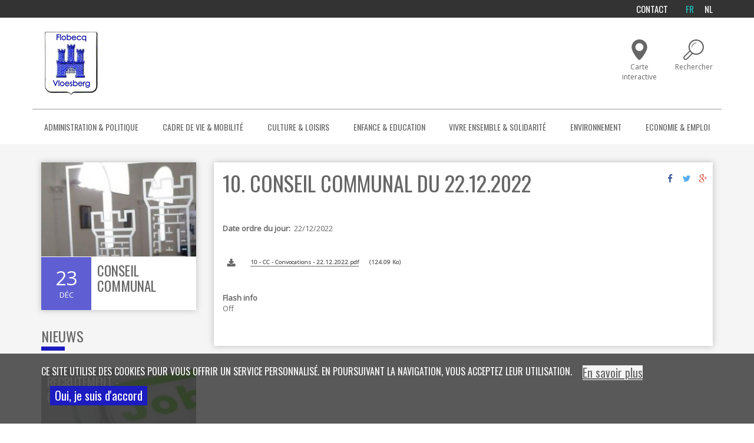

--- FILE ---
content_type: text/html; charset=UTF-8
request_url: https://www.flobecq.be/ordres-du-jour/1702/10-conseil-communal-du-22122022
body_size: 10996
content:
<!DOCTYPE html>
<html lang="fr" dir="ltr" prefix="content: http://purl.org/rss/1.0/modules/content/  dc: http://purl.org/dc/terms/  foaf: http://xmlns.com/foaf/0.1/  og: http://ogp.me/ns#  rdfs: http://www.w3.org/2000/01/rdf-schema#  schema: http://schema.org/  sioc: http://rdfs.org/sioc/ns#  sioct: http://rdfs.org/sioc/types#  skos: http://www.w3.org/2004/02/skos/core#  xsd: http://www.w3.org/2001/XMLSchema# ">
  <head>
    <meta charset="utf-8" />
<noscript><style>form.antibot * :not(.antibot-message) { display: none !important; }</style>
</noscript><script>(function(i,s,o,g,r,a,m){i["GoogleAnalyticsObject"]=r;i[r]=i[r]||function(){(i[r].q=i[r].q||[]).push(arguments)},i[r].l=1*new Date();a=s.createElement(o),m=s.getElementsByTagName(o)[0];a.async=1;a.src=g;m.parentNode.insertBefore(a,m)})(window,document,"script","https://www.google-analytics.com/analytics.js","ga");ga("create", "UA-114040179-1", {"cookieDomain":"auto"});ga("set", "anonymizeIp", true);ga("send", "pageview");</script>
<meta name="title" content="10. Conseil communal du 22.12.2022 | Flobecq" />
<meta name="Generator" content="Drupal 8 (https://www.drupal.org)" />
<meta name="MobileOptimized" content="width" />
<meta name="HandheldFriendly" content="true" />
<meta name="viewport" content="width=device-width, initial-scale=1.0" />
<script>function euCookieComplianceLoadScripts() {}</script>
<style>div#sliding-popup, div#sliding-popup .eu-cookie-withdraw-banner, .eu-cookie-withdraw-tab {background: #0779BF} div#sliding-popup.eu-cookie-withdraw-wrapper { background: transparent; } #sliding-popup h1, #sliding-popup h2, #sliding-popup h3, #sliding-popup p, .eu-cookie-compliance-more-button, .eu-cookie-compliance-secondary-button, .eu-cookie-withdraw-tab { color: #ffffff;} .eu-cookie-withdraw-tab { border-color: #ffffff;}</style>
<link rel="alternate" hreflang="fr" href="https://www.flobecq.be/ordres-du-jour/1702/10-conseil-communal-du-22122022" />
<link rel="shortcut icon" href="/sites/flobecq/files/favicon_0.ico" type="image/vnd.microsoft.icon" />
<link rel="canonical" href="/ordres-du-jour/1702/10-conseil-communal-du-22122022" />
<link rel="shortlink" href="/node/1702" />
<link rel="revision" href="/ordres-du-jour/1702/10-conseil-communal-du-22122022" />
<script>window.a2a_config=window.a2a_config||{};a2a_config.callbacks=[];a2a_config.overlays=[];a2a_config.templates={};</script>

    <title>10. Conseil communal du 22.12.2022 | Flobecq</title>
    <style media="all">
@import url("/core/modules/system/css/components/align.module.css?szjoek");
@import url("/core/modules/system/css/components/fieldgroup.module.css?szjoek");
@import url("/core/modules/system/css/components/container-inline.module.css?szjoek");
@import url("/core/modules/system/css/components/clearfix.module.css?szjoek");
@import url("/core/modules/system/css/components/details.module.css?szjoek");
@import url("/core/modules/system/css/components/hidden.module.css?szjoek");
@import url("/core/modules/system/css/components/item-list.module.css?szjoek");
@import url("/core/modules/system/css/components/js.module.css?szjoek");
@import url("/core/modules/system/css/components/nowrap.module.css?szjoek");
@import url("/core/modules/system/css/components/position-container.module.css?szjoek");
@import url("/core/modules/system/css/components/progress.module.css?szjoek");
@import url("/core/modules/system/css/components/reset-appearance.module.css?szjoek");
@import url("/core/modules/system/css/components/resize.module.css?szjoek");
@import url("/core/modules/system/css/components/sticky-header.module.css?szjoek");
@import url("/core/modules/system/css/components/system-status-counter.css?szjoek");
@import url("/core/modules/system/css/components/system-status-report-counters.css?szjoek");
@import url("/core/modules/system/css/components/system-status-report-general-info.css?szjoek");
@import url("/core/modules/system/css/components/tablesort.module.css?szjoek");
@import url("/core/modules/system/css/components/tree-child.module.css?szjoek");
@import url("/core/modules/views/css/views.module.css?szjoek");
@import url("/modules/contrib/eu_cookie_compliance/css/eu_cookie_compliance.css?szjoek");
@import url("/modules/contrib/addtoany/css/addtoany.css?szjoek");
@import url("/libraries/fontawesome/css/font-awesome.min.css?szjoek");
@import url("/modules/contrib/better_exposed_filters/css/better_exposed_filters.css?szjoek");
</style>
<link rel="stylesheet" href="//cdn.jsdelivr.net/bootstrap/3.3.7/css/bootstrap.css" media="all" />
<style media="all">
@import url("/themes/bootstrap/css/3.3.7/overrides.min.css?szjoek");
@import url("/themes/wvncity_cdn/css/style.css?szjoek");
@import url("/themes/wvncity_cdn/css/page/home-page/style.css?szjoek");
@import url("/themes/wvncity_cdn/css/page/node/style.css?szjoek");
@import url("/themes/wvncity_cdn/css/page/section/style.css?szjoek");
@import url("/themes/wvncity_cdn/css/page/city-newspaper/style.css?szjoek");
@import url("/themes/wvncity_cdn/fonts/wvn-city.eot?szjoek");
@import url("/themes/wvncity_cdn/fonts/wvn-city.woff?szjoek");
@import url("/themes/wvncity_cdn/fonts/wvn-city.ttf?szjoek");
@import url("/themes/wvncity_cdn/fonts/wvn-city.svg?szjoek");
@import url("/themes/wvncity_2/css/style.css?szjoek");
@import url("/themes/wvncity_2/css/page/home-page/style.css?szjoek");
@import url("/themes/wvncity_2/css/page/node/style.css?szjoek");
@import url("/themes/wvncity_2/css/page/section/style.css?szjoek");
@import url("/themes/wvncity_2/css/page/city-newspaper/style.css?szjoek");
</style>

    
<!--[if lte IE 8]>
<script src="/sites/flobecq/files/js/js_VtafjXmRvoUgAzqzYTA3Wrjkx9wcWhjP0G4ZnnqRamA.js"></script>
<![endif]-->

  </head>
  <body class="path-node page-node-type-ordres-du-jour has-glyphicons">
    <a href="#main-content" class="visually-hidden focusable skip-link">Aller au contenu principal
    </a>  <div class="dialog-off-canvas-main-canvas" data-off-canvas-main-canvas><header>  <div class="region region-top-menu">
    <div class="container-region">
      <div class="row-region"><div class="language-switcher-language-url language-switcher no-en Array class" id="block-wvncity-2-selecteurdelangue" role="navigation">
  <div class="container">
    <div class="row">
      <div class="block"><nav><ul class="links"><li hreflang="fr" data-drupal-link-system-path="node/1702" class="fr is-active"><a href="/ordres-du-jour/1702/10-conseil-communal-du-22122022" class="language-link is-active" hreflang="fr" data-drupal-link-system-path="node/1702">FR</a></li><li hreflang="en" data-drupal-link-system-path="node/1702" class="en"><a href="/en/node/1702" class="language-link" hreflang="en" data-drupal-link-system-path="node/1702">EN</a></li><li hreflang="nl" data-drupal-link-system-path="node/1702" class="nl"><a href="/nl/node/1702" class="language-link" hreflang="nl" data-drupal-link-system-path="node/1702">NL</a></li></ul>
  </nav>      </div>
    </div>
  </div>
</div>
<div id="block-wvncity-2-tools" class="menu-top Array class">
  <div class="container">
    <div class="row">      <nav role="navigation" aria-labelledby="block-wvncity-2-tools-menu">
        <h2 class="visually-hidden" id="block-wvncity-2-tools-menu">Tools</h2>    <ul class="menu nav items-nb-1 depth-0">        <li class="depth-0 items-nb-0"><a href="/webform/180/contact" target="_self" rel="" data-drupal-link-system-path="node/180">          <span>Contact</span></a>      </li>    </ul>      </nav>
    </div>
  </div>
</div>

<div id="block-menusectionsfr" class="main-menu-responsive Array class">
  <div class="container">
    <div class="row">      <nav role="navigation" aria-labelledby="block-menusectionsfr-menu">
        <h2 id="block-menusectionsfr-menu">Menu sections (FR)</h2>    <ul class="menu nav items-nb-7 depth-0">        <li class="depth-0 expanded dropdown items-nb-5">
        <a href="/section/352/administration-politique" class="dropdown-toggle" data-target="#" data-toggle="dropdown1">Administration &amp; Politique <span class="caret"></span></a>    <ul class="dropdown-menu items-nb-5 depth-1">        <li class="depth-1 items-nb-0"><a href="/section/968/demarches-administratives" data-drupal-link-system-path="taxonomy/term/968">          <span>Démarches administratives</span></a>      </li>        <li class="depth-1 expanded items-nb-8"><a href="/section/372/vie-politique" data-drupal-link-system-path="taxonomy/term/372">          <span>Vie politique</span></a>    <ul class="dropdown-menu items-nb-8 depth-2">        <li class="depth-2 items-nb-0"><a href="/section/1022/budget-communal" data-drupal-link-system-path="taxonomy/term/1022">          <span>Budget communal</span></a>      </li>        <li class="depth-2 items-nb-0"><a href="/section/991/comptes-communaux" data-drupal-link-system-path="taxonomy/term/991">          <span>Comptes communaux</span></a>      </li>        <li class="depth-2 items-nb-0"><a href="/section/1043/discours" data-drupal-link-system-path="taxonomy/term/1043">          <span>Discours</span></a>      </li>        <li class="depth-2 items-nb-0"><a href="/section/936/note-de-politique-generale" data-drupal-link-system-path="taxonomy/term/936">          <span>Note de politique générale</span></a>      </li>        <li class="depth-2 items-nb-0"><a href="/section/1065/pacte-de-majorite" data-drupal-link-system-path="taxonomy/term/1065">          <span>Pacte de majorité</span></a>      </li>        <li class="depth-2 items-nb-0"><a href="/section/366/college-communal" data-drupal-link-system-path="taxonomy/term/366">          <span>Collège communal</span></a>      </li>        <li class="depth-2 expanded items-nb-4"><a href="/section/367/conseil-communal" data-drupal-link-system-path="taxonomy/term/367">          <span>Conseil communal</span></a>    <ul class="dropdown-menu items-nb-4 depth-3">        <li class="depth-3 items-nb-0"><a href="/section/833/membres-du-conseil" data-drupal-link-system-path="taxonomy/term/833">          <span>Membres du conseil</span></a>      </li>        <li class="depth-3 items-nb-0"><a href="/section/1034/reglement-dordre-interieur" data-drupal-link-system-path="taxonomy/term/1034">          <span>Règlement d&#039;ordre intérieur</span></a>      </li>        <li class="depth-3 expanded items-nb-7"><a href="/section/369/proces-verbaux" data-drupal-link-system-path="taxonomy/term/369">          <span>Procès-verbaux</span></a>    <ul class="dropdown-menu items-nb-7 depth-4">        <li class="depth-4 items-nb-0"><a href="/section/1040/proces-verbaux-2022" data-drupal-link-system-path="taxonomy/term/1040">          <span>Procès verbaux 2022</span></a>      </li>        <li class="depth-4 items-nb-0"><a href="/section/971/proces-verbaux-2017" data-drupal-link-system-path="taxonomy/term/971">          <span>Procès-verbaux 2017</span></a>      </li>        <li class="depth-4 items-nb-0"><a href="/section/990/proces-verbaux-2018" data-drupal-link-system-path="taxonomy/term/990">          <span>Procès-verbaux 2018</span></a>      </li>        <li class="depth-4 items-nb-0"><a href="/section/1021/proces-verbaux-2019" data-drupal-link-system-path="taxonomy/term/1021">          <span>Procès-verbaux 2019</span></a>      </li>        <li class="depth-4 items-nb-0"><a href="/section/1033/proces-verbaux-2020" data-drupal-link-system-path="taxonomy/term/1033">          <span>Procès-verbaux 2020</span></a>      </li>        <li class="depth-4 items-nb-0"><a href="/section/1038/proces-verbaux-2021" data-drupal-link-system-path="taxonomy/term/1038">          <span>Procès-verbaux 2021</span></a>      </li>        <li class="depth-4 items-nb-0"><a href="/section/1046/proces-verbaux-2023" data-drupal-link-system-path="taxonomy/term/1046">          <span>Procès-verbaux 2023</span></a>      </li>    </ul>      </li>        <li class="depth-3 expanded items-nb-8"><a href="/section/368/ordres-du-jour" data-drupal-link-system-path="taxonomy/term/368">          <span>Ordres du jour</span></a>    <ul class="dropdown-menu items-nb-8 depth-4">        <li class="depth-4 items-nb-0"><a href="/section/970/ordres-du-jour-2017" data-drupal-link-system-path="taxonomy/term/970">          <span>Ordres du jour - 2017</span></a>      </li>        <li class="depth-4 items-nb-0"><a href="/section/988/ordres-du-jour-2018" data-drupal-link-system-path="taxonomy/term/988">          <span>Ordres du jour - 2018</span></a>      </li>        <li class="depth-4 items-nb-0"><a href="/section/1020/ordres-du-jour-2019" data-drupal-link-system-path="taxonomy/term/1020">          <span>Ordres du jour - 2019</span></a>      </li>        <li class="depth-4 items-nb-0"><a href="/section/1028/ordres-du-jour-2020" data-drupal-link-system-path="taxonomy/term/1028">          <span>Ordres du jour - 2020</span></a>      </li>        <li class="depth-4 items-nb-0"><a href="/section/1037/ordres-du-jour-2021" data-drupal-link-system-path="taxonomy/term/1037">          <span>Ordres du jour - 2021</span></a>      </li>        <li class="depth-4 items-nb-0"><a href="/section/1039/ordres-du-jour-2022" data-drupal-link-system-path="taxonomy/term/1039">          <span>Ordres du jour - 2022</span></a>      </li>        <li class="depth-4 items-nb-0"><a href="/section/1045/ordres-du-jour-2023" data-drupal-link-system-path="taxonomy/term/1045">          <span>Ordres du jour - 2023</span></a>      </li>        <li class="depth-4 items-nb-0"><a href="/section/1050/ordres-du-jour-2024" data-drupal-link-system-path="taxonomy/term/1050">          <span>Ordres du jour - 2024</span></a>      </li>    </ul>      </li>    </ul>      </li>        <li class="depth-2 items-nb-0"><a href="/section/377/conseil-communal-des-jeunes" data-drupal-link-system-path="taxonomy/term/377">          <span>Conseil communal des jeunes</span></a>      </li>    </ul>      </li>        <li class="depth-1 items-nb-0"><a href="/section/357/services-administratifs" data-drupal-link-system-path="taxonomy/term/357">          <span>Services administratifs</span></a>      </li>        <li class="depth-1 items-nb-0"><a href="/section/212/enquetes-publiques" data-drupal-link-system-path="taxonomy/term/212">          <span>Enquêtes publiques</span></a>      </li>        <li class="depth-1 expanded items-nb-2"><a href="/section/1048/reglements-communaux" data-drupal-link-system-path="taxonomy/term/1048">          <span>Règlements communaux</span></a>    <ul class="dropdown-menu items-nb-2 depth-2">        <li class="depth-2 items-nb-0"><a href="/section/1051/arretes-reglements-ordonnances" data-drupal-link-system-path="taxonomy/term/1051">          <span>Arrêtés - Règlements - Ordonnances</span></a>      </li>        <li class="depth-2 items-nb-0"><a href="/section/1049/taxes-et-redevances-communales" data-drupal-link-system-path="taxonomy/term/1049">          <span>Taxes et redevances communales</span></a>      </li>    </ul>      </li>    </ul>      </li>        <li class="depth-0 expanded dropdown items-nb-3">
        <a href="/section/199/cadre-de-vie-mobilite" class="dropdown-toggle" data-target="#" data-toggle="dropdown1">Cadre de vie &amp; Mobilité <span class="caret"></span></a>    <ul class="dropdown-menu items-nb-3 depth-1">        <li class="depth-1 items-nb-0"><a href="/section/942/eau-gaz-electricite" data-drupal-link-system-path="taxonomy/term/942">          <span>Eau - Gaz - Electricité</span></a>      </li>        <li class="depth-1 items-nb-0"><a href="/section/953/eclairage-public" data-drupal-link-system-path="taxonomy/term/953">          <span>Eclairage public</span></a>      </li>        <li class="depth-1 items-nb-0"><a href="/section/215/mobilite" data-drupal-link-system-path="taxonomy/term/215">          <span>Mobilité</span></a>      </li>    </ul>      </li>        <li class="depth-0 expanded dropdown items-nb-4">
        <a href="/section/273/culture-loisirs" class="dropdown-toggle" data-target="#" data-toggle="dropdown1">Culture &amp; Loisirs <span class="caret"></span></a>    <ul class="dropdown-menu items-nb-4 depth-1">        <li class="depth-1 items-nb-0"><a href="/section/275/bibliotheque-et-ludotheque" data-drupal-link-system-path="taxonomy/term/275">          <span>Bibliothèque et Ludothèque</span></a>      </li>        <li class="depth-1 items-nb-0"><a href="/section/981/tourisme" data-drupal-link-system-path="taxonomy/term/981">          <span>Tourisme</span></a>      </li>        <li class="depth-1 expanded items-nb-1"><a href="/section/262/sports" data-drupal-link-system-path="taxonomy/term/262">          <span>Sports</span></a>    <ul class="dropdown-menu items-nb-1 depth-2">        <li class="depth-2 items-nb-0"><a href="/section/263/centre-sportif-jacky-leroy" data-drupal-link-system-path="taxonomy/term/263">          <span>Centre sportif Jacky Leroy</span></a>      </li>    </ul>      </li>        <li class="depth-1 items-nb-0"><a href="/section/284/histoire-et-patrimoine" data-drupal-link-system-path="taxonomy/term/284">          <span>Histoire et Patrimoine</span></a>      </li>    </ul>      </li>        <li class="depth-0 expanded dropdown items-nb-3">
        <a href="/section/294/enfance-education" class="dropdown-toggle" data-target="#" data-toggle="dropdown1">Enfance &amp; Education <span class="caret"></span></a>    <ul class="dropdown-menu items-nb-3 depth-1">        <li class="depth-1 items-nb-0"><a href="/section/1012/accueil-temps-libre" data-drupal-link-system-path="taxonomy/term/1012">          <span>Accueil Temps Libre</span></a>      </li>        <li class="depth-1 items-nb-0"><a href="/section/295/creche" data-drupal-link-system-path="taxonomy/term/295">          <span>Crèche</span></a>      </li>        <li class="depth-1 items-nb-0"><a href="/section/297/enseignement" data-drupal-link-system-path="taxonomy/term/297">          <span>Enseignement</span></a>      </li>    </ul>      </li>        <li class="depth-0 expanded dropdown items-nb-4">
        <a href="/section/310/vivre-ensemble-solidarite" class="dropdown-toggle" data-target="#" data-toggle="dropdown1">Vivre ensemble &amp; Solidarité <span class="caret"></span></a>    <ul class="dropdown-menu items-nb-4 depth-1">        <li class="depth-1 items-nb-0"><a href="/section/1066/bien-etre-animal" data-drupal-link-system-path="taxonomy/term/1066">          <span>Bien-être animal</span></a>      </li>        <li class="depth-1 expanded items-nb-4"><a href="/section/332/cpas" data-drupal-link-system-path="taxonomy/term/332">          <span>CPAS</span></a>    <ul class="dropdown-menu items-nb-4 depth-2">        <li class="depth-2 items-nb-0"><a href="/section/980/contacts-du-cpas" data-drupal-link-system-path="taxonomy/term/980">          <span>Contacts du CPAS</span></a>      </li>        <li class="depth-2 expanded items-nb-9"><a href="/section/853/les-services-du-cpas" data-drupal-link-system-path="taxonomy/term/853">          <span>Les services du CPAS</span></a>    <ul class="dropdown-menu items-nb-9 depth-3">        <li class="depth-3 items-nb-0"><a href="/section/982/accueils-extrascolaires" data-drupal-link-system-path="taxonomy/term/982">          <span>Accueils extrascolaires</span></a>      </li>        <li class="depth-3 items-nb-0"><a href="/section/974/aide-au-logement" data-drupal-link-system-path="taxonomy/term/974">          <span>Aide au logement</span></a>      </li>        <li class="depth-3 items-nb-0"><a href="/section/976/aide-aux-seniors" data-drupal-link-system-path="taxonomy/term/976">          <span>Aide aux seniors</span></a>      </li>        <li class="depth-3 items-nb-0"><a href="/section/1041/aide-juridique" data-drupal-link-system-path="taxonomy/term/1041">          <span>Aide juridique</span></a>      </li>        <li class="depth-3 items-nb-0"><a href="/section/972/aide-sociale" data-drupal-link-system-path="taxonomy/term/972">          <span>Aide sociale</span></a>      </li>        <li class="depth-3 items-nb-0"><a href="/section/973/aide-domicile" data-drupal-link-system-path="taxonomy/term/973">          <span>Aide à domicile</span></a>      </li>        <li class="depth-3 items-nb-0"><a href="/section/977/aide-lemploi" data-drupal-link-system-path="taxonomy/term/977">          <span>Aide à l&#039;emploi</span></a>      </li>        <li class="depth-3 items-nb-0"><a href="/section/979/intervention-du-fonds-chauffage" data-drupal-link-system-path="taxonomy/term/979">          <span>Intervention du fonds chauffage</span></a>      </li>        <li class="depth-3 items-nb-0"><a href="/section/978/lutte-contre-le-surendettement" data-drupal-link-system-path="taxonomy/term/978">          <span>Lutte contre le surendettement</span></a>      </li>    </ul>      </li>        <li class="depth-2 items-nb-0"><a href="/section/967/permanences-sociales" data-drupal-link-system-path="taxonomy/term/967">          <span>Permanences sociales</span></a>      </li>        <li class="depth-2 items-nb-0"><a href="/section/855/conseil-de-laction-sociale" data-drupal-link-system-path="taxonomy/term/855">          <span>Conseil de l&#039;Action sociale</span></a>      </li>    </ul>      </li>        <li class="depth-1 expanded items-nb-3"><a href="/section/934/sante" data-drupal-link-system-path="taxonomy/term/934">          <span>Santé</span></a>    <ul class="dropdown-menu items-nb-3 depth-2">        <li class="depth-2 expanded items-nb-2"><a href="/section/1029/covid-19" data-drupal-link-system-path="taxonomy/term/1029">          <span>Covid-19</span></a>    <ul class="dropdown-menu items-nb-2 depth-3">        <li class="depth-3 items-nb-0"><a href="/section/1032/coronavirus-informations-et-conseils" data-drupal-link-system-path="taxonomy/term/1032">          <span>Coronavirus - Informations et conseils</span></a>      </li>        <li class="depth-3 items-nb-0"><a href="/section/1030/coronavirus-instructions-et-recommandations" data-drupal-link-system-path="taxonomy/term/1030">          <span>Coronavirus - Instructions et recommandations</span></a>      </li>    </ul>      </li>        <li class="depth-2 expanded items-nb-8"><a href="/section/1000/medical-paramedical" data-drupal-link-system-path="taxonomy/term/1000">          <span>Médical - Paramédical</span></a>    <ul class="dropdown-menu items-nb-8 depth-3">        <li class="depth-3 items-nb-0"><a href="/section/1002/dentistes" data-drupal-link-system-path="taxonomy/term/1002">          <span>Dentistes</span></a>      </li>        <li class="depth-3 items-nb-0"><a href="/section/1003/kinesitherapeutes-osteopathes" data-drupal-link-system-path="taxonomy/term/1003">          <span>Kinésithérapeutes - ostéopathes</span></a>      </li>        <li class="depth-3 items-nb-0"><a href="/section/1047/logopedes" data-drupal-link-system-path="taxonomy/term/1047">          <span>Logopèdes</span></a>      </li>        <li class="depth-3 items-nb-0"><a href="/section/1001/medecins" data-drupal-link-system-path="taxonomy/term/1001">          <span>Médecins</span></a>      </li>        <li class="depth-3 items-nb-0"><a href="/section/1004/pharmacie" data-drupal-link-system-path="taxonomy/term/1004">          <span>Pharmacie</span></a>      </li>        <li class="depth-3 items-nb-0"><a href="/section/1025/psychologie-hypnotherapie" data-drupal-link-system-path="taxonomy/term/1025">          <span>Psychologie - Hypnothérapie</span></a>      </li>        <li class="depth-3 items-nb-0"><a href="/section/1027/pedicure-medicale" data-drupal-link-system-path="taxonomy/term/1027">          <span>Pédicure médicale</span></a>      </li>        <li class="depth-3 items-nb-0"><a href="/section/1005/soins-infirmiers" data-drupal-link-system-path="taxonomy/term/1005">          <span>Soins infirmiers</span></a>      </li>    </ul>      </li>        <li class="depth-2 items-nb-0"><a href="/section/935/numeros-utiles" data-drupal-link-system-path="taxonomy/term/935">          <span>Numéros utiles</span></a>      </li>    </ul>      </li>        <li class="depth-1 expanded items-nb-3"><a href="/section/856/prevention-securite" data-drupal-link-system-path="taxonomy/term/856">          <span>Prévention &amp; sécurité</span></a>    <ul class="dropdown-menu items-nb-3 depth-2">        <li class="depth-2 items-nb-0"><a href="/section/858/police" data-drupal-link-system-path="taxonomy/term/858">          <span>Police</span></a>      </li>        <li class="depth-2 items-nb-0"><a href="/section/859/numeros-durgence" data-drupal-link-system-path="taxonomy/term/859">          <span>Numéros d&#039;urgence</span></a>      </li>        <li class="depth-2 items-nb-0"><a href="/section/857/incendie" data-drupal-link-system-path="taxonomy/term/857">          <span>Incendie</span></a>      </li>    </ul>      </li>    </ul>      </li>        <li class="depth-0 expanded dropdown items-nb-3">
        <a href="/section/943/environnement" class="dropdown-toggle" data-target="#" data-toggle="dropdown1">Environnement <span class="caret"></span></a>    <ul class="dropdown-menu items-nb-3 depth-1">        <li class="depth-1 expanded items-nb-1"><a href="/section/945/compostage" data-drupal-link-system-path="taxonomy/term/945">          <span>Compostage</span></a>    <ul class="dropdown-menu items-nb-1 depth-2">        <li class="depth-2 items-nb-0"><a href="/section/946/formation-guide-composteur" data-drupal-link-system-path="taxonomy/term/946">          <span>Formation guide composteur</span></a>      </li>    </ul>      </li>        <li class="depth-1 items-nb-0"><a href="/section/1044/energie-et-climat" data-drupal-link-system-path="taxonomy/term/1044">          <span>Energie et climat</span></a>      </li>        <li class="depth-1 expanded items-nb-3"><a href="/section/242/dechets-proprete-publique" data-drupal-link-system-path="taxonomy/term/242">          <span>Déchets &amp; Propreté publique</span></a>    <ul class="dropdown-menu items-nb-3 depth-2">        <li class="depth-2 items-nb-0"><a href="/section/983/operations-proprete" data-drupal-link-system-path="taxonomy/term/983">          <span>Opérations propreté</span></a>      </li>        <li class="depth-2 expanded items-nb-6"><a href="/section/243/tri-des-dechets" data-drupal-link-system-path="taxonomy/term/243">          <span>Tri des déchets</span></a>    <ul class="dropdown-menu items-nb-6 depth-3">        <li class="depth-3 items-nb-0"><a href="/section/246/bulles-verre" data-drupal-link-system-path="taxonomy/term/246">          <span>Bulles à verre</span></a>      </li>        <li class="depth-3 items-nb-0"><a href="/section/245/dechets-menagers" data-drupal-link-system-path="taxonomy/term/245">          <span>Déchets ménagers</span></a>      </li>        <li class="depth-3 items-nb-0"><a href="/section/247/papiers-cartons-et-pmc" data-drupal-link-system-path="taxonomy/term/247">          <span>Papiers-cartons et PMC</span></a>      </li>        <li class="depth-3 items-nb-0"><a href="/section/244/recyparc" data-drupal-link-system-path="taxonomy/term/244">          <span>Recyparc</span></a>      </li>        <li class="depth-3 items-nb-0"><a href="/section/1035/calendrier-des-collectes" data-drupal-link-system-path="taxonomy/term/1035">          <span>Calendrier des collectes</span></a>      </li>        <li class="depth-3 items-nb-0"><a href="/section/1036/recycle" data-drupal-link-system-path="taxonomy/term/1036">          <span>Recycle!</span></a>      </li>    </ul>      </li>        <li class="depth-2 items-nb-0"><a href="/section/1024/points-dapports-volontaires" data-drupal-link-system-path="taxonomy/term/1024">          <span>Points d&#039;apports volontaires</span></a>      </li>    </ul>      </li>    </ul>      </li>        <li class="depth-0 expanded dropdown items-nb-2">
        <a href="/section/341/economie-emploi" class="dropdown-toggle" data-target="#" data-toggle="dropdown1">Economie &amp; Emploi <span class="caret"></span></a>    <ul class="dropdown-menu items-nb-2 depth-1">        <li class="depth-1 expanded items-nb-17"><a href="/section/993/commerces-entreprises" data-drupal-link-system-path="taxonomy/term/993">          <span>Commerces &amp; Entreprises</span></a>    <ul class="dropdown-menu items-nb-17 depth-2">        <li class="depth-2 items-nb-0"><a href="/section/996/alimentation-et-boissons" data-drupal-link-system-path="taxonomy/term/996">          <span>Alimentation et Boissons</span></a>      </li>        <li class="depth-2 items-nb-0"><a href="/section/1019/art-artisanat-creations" data-drupal-link-system-path="taxonomy/term/1019">          <span>Art - Artisanat - Créations</span></a>      </li>        <li class="depth-2 items-nb-0"><a href="/section/997/assurances-banque" data-drupal-link-system-path="taxonomy/term/997">          <span>Assurances - Banque</span></a>      </li>        <li class="depth-2 items-nb-0"><a href="/section/998/beaute-et-bien-etre" data-drupal-link-system-path="taxonomy/term/998">          <span>Beauté et bien-être</span></a>      </li>        <li class="depth-2 items-nb-0"><a href="/section/1011/bijouterie-horlogerie-optique" data-drupal-link-system-path="taxonomy/term/1011">          <span>Bijouterie - Horlogerie - Optique</span></a>      </li>        <li class="depth-2 items-nb-0"><a href="/section/1017/blanchisserie" data-drupal-link-system-path="taxonomy/term/1017">          <span>Blanchisserie</span></a>      </li>        <li class="depth-2 items-nb-0"><a href="/section/1007/bricolage-materiaux" data-drupal-link-system-path="taxonomy/term/1007">          <span>Bricolage - Matériaux</span></a>      </li>        <li class="depth-2 items-nb-0"><a href="/section/1013/construction-renovation-chantier" data-drupal-link-system-path="taxonomy/term/1013">          <span>Construction - rénovation - chantier</span></a>      </li>        <li class="depth-2 items-nb-0"><a href="/section/1014/electricite-chauffage" data-drupal-link-system-path="taxonomy/term/1014">          <span>Electricité - Chauffage</span></a>      </li>        <li class="depth-2 items-nb-0"><a href="/section/999/fleurs-plantes-jardin" data-drupal-link-system-path="taxonomy/term/999">          <span>Fleurs - Plantes - Jardin</span></a>      </li>        <li class="depth-2 items-nb-0"><a href="/section/1006/garages" data-drupal-link-system-path="taxonomy/term/1006">          <span>Garages</span></a>      </li>        <li class="depth-2 items-nb-0"><a href="/section/995/horeca" data-drupal-link-system-path="taxonomy/term/995">          <span>HoReCa</span></a>      </li>        <li class="depth-2 items-nb-0"><a href="/section/1016/imprimerie" data-drupal-link-system-path="taxonomy/term/1016">          <span>Imprimerie</span></a>      </li>        <li class="depth-2 items-nb-0"><a href="/section/1010/librairie-papeterie" data-drupal-link-system-path="taxonomy/term/1010">          <span>Librairie - papeterie</span></a>      </li>        <li class="depth-2 items-nb-0"><a href="/section/1008/pompe-essence-combustibles" data-drupal-link-system-path="taxonomy/term/1008">          <span>Pompe à essence - combustibles</span></a>      </li>        <li class="depth-2 items-nb-0"><a href="/section/1009/pompes-funebres" data-drupal-link-system-path="taxonomy/term/1009">          <span>Pompes funèbres</span></a>      </li>        <li class="depth-2 items-nb-0"><a href="/section/1015/textile-mercerie-cuir" data-drupal-link-system-path="taxonomy/term/1015">          <span>Textile - Mercerie - Cuir</span></a>      </li>    </ul>      </li>        <li class="depth-1 items-nb-0"><a href="/section/989/statistiques-socio-economiques" data-drupal-link-system-path="taxonomy/term/989">          <span>Statistiques socio-économiques</span></a>      </li>    </ul>      </li>    </ul>      </nav>
    </div>
  </div>
</div>


      </div>
    </div>
  </div>  <div class="region region-header">
    <div class="container-region">
      <div class="row-region"><div id="block-wvncity-2-branding" class="col-lg-3 col-md-3 col-sm-3 col-xs-3 col-xxs-3 header-logo Array class">
  <div class="container">
    <div class="row">
      <div class="block">    <a class="logo navbar-btn pull-left" href="/" title="Accueil" rel="home">
      <img src="/sites/flobecq/files/flobecq-logo-bilingue.png" alt="Accueil" />
    </a>      </div>
    </div>
  </div>
</div>
<div id="block-wvncity-2-secondmenu" class="menu-second Array class">
  <div class="container">
    <div class="row">      <nav role="navigation" aria-labelledby="block-wvncity-2-secondmenu-menu">
        <h2 class="visually-hidden" id="block-wvncity-2-secondmenu-menu">Second menu</h2>    <ul class="menu nav items-nb-1 depth-0">        <li class="depth-0 items-nb-0"><a href="/carte-interactive" target="_self" class="icon-interactive-map" data-drupal-link-system-path="carte-interactive">          <span>Carte interactive</span></a>      </li>    </ul>      </nav>
    </div>
  </div>
</div>

<div class="views-exposed-form bef-exposed-form global-search Array class" data-drupal-selector="views-exposed-form-search-page-1" id="block-formulaireexposesearchpage-1-2">
  <div class="container">
    <div class="row">
      <div class="block"><form action="/search" method="get" id="views-exposed-form-search-page-1" accept-charset="UTF-8"><div class="form--inline form-inline clearfix"><div class="form-item js-form-item form-type-textfield js-form-type-textfield form-item-keys js-form-item-keys form-no-label form-group"><input data-drupal-selector="edit-keys" class="form-text form-control" type="text" id="edit-keys" name="keys" value="" size="30" maxlength="128" /></div>
<div data-drupal-selector="edit-actions" class="form-actions form-group js-form-wrapper form-wrapper" id="edit-actions"><button data-drupal-selector="edit-submit-search" class="button js-form-submit form-submit btn-default btn" type="submit" id="edit-submit-search" value="Rechercher" name="">Rechercher</button></div>

</div>

</form>
      </div>
    </div>
  </div>
</div>

      </div>
    </div>
  </div>  <div class="region region-main-menu">
    <div class="container-region">
      <div class="row-region"><div id="block-menusectionsfr-2" class="menu-main Array class">
  <div class="container">
    <div class="row">      <nav role="navigation" aria-labelledby="block-menusectionsfr-2-menu">
        <h2 class="visually-hidden" id="block-menusectionsfr-2-menu">Menu sections (FR)</h2>    <ul class="menu nav items-nb-7 depth-0">        <li class="depth-0 expanded dropdown items-nb-5">
        <a href="/section/352/administration-politique" class="dropdown-toggle" data-target="#" data-toggle="dropdown1">Administration &amp; Politique <span class="caret"></span></a>    <ul class="dropdown-menu items-nb-5 depth-1">        <li class="depth-1 items-nb-0"><a href="/section/968/demarches-administratives" data-drupal-link-system-path="taxonomy/term/968">          <span>Démarches administratives</span></a>      </li>        <li class="depth-1 expanded items-nb-8"><a href="/section/372/vie-politique" data-drupal-link-system-path="taxonomy/term/372">          <span>Vie politique</span></a>    <ul class="dropdown-menu items-nb-8 depth-2">        <li class="depth-2 items-nb-0"><a href="/section/1022/budget-communal" data-drupal-link-system-path="taxonomy/term/1022">          <span>Budget communal</span></a>      </li>        <li class="depth-2 items-nb-0"><a href="/section/991/comptes-communaux" data-drupal-link-system-path="taxonomy/term/991">          <span>Comptes communaux</span></a>      </li>        <li class="depth-2 items-nb-0"><a href="/section/1043/discours" data-drupal-link-system-path="taxonomy/term/1043">          <span>Discours</span></a>      </li>        <li class="depth-2 items-nb-0"><a href="/section/936/note-de-politique-generale" data-drupal-link-system-path="taxonomy/term/936">          <span>Note de politique générale</span></a>      </li>        <li class="depth-2 items-nb-0"><a href="/section/1065/pacte-de-majorite" data-drupal-link-system-path="taxonomy/term/1065">          <span>Pacte de majorité</span></a>      </li>        <li class="depth-2 items-nb-0"><a href="/section/366/college-communal" data-drupal-link-system-path="taxonomy/term/366">          <span>Collège communal</span></a>      </li>        <li class="depth-2 expanded items-nb-4"><a href="/section/367/conseil-communal" data-drupal-link-system-path="taxonomy/term/367">          <span>Conseil communal</span></a>    <ul class="dropdown-menu items-nb-4 depth-3">        <li class="depth-3 items-nb-0"><a href="/section/833/membres-du-conseil" data-drupal-link-system-path="taxonomy/term/833">          <span>Membres du conseil</span></a>      </li>        <li class="depth-3 items-nb-0"><a href="/section/1034/reglement-dordre-interieur" data-drupal-link-system-path="taxonomy/term/1034">          <span>Règlement d&#039;ordre intérieur</span></a>      </li>        <li class="depth-3 expanded items-nb-7"><a href="/section/369/proces-verbaux" data-drupal-link-system-path="taxonomy/term/369">          <span>Procès-verbaux</span></a>    <ul class="dropdown-menu items-nb-7 depth-4">        <li class="depth-4 items-nb-0"><a href="/section/1040/proces-verbaux-2022" data-drupal-link-system-path="taxonomy/term/1040">          <span>Procès verbaux 2022</span></a>      </li>        <li class="depth-4 items-nb-0"><a href="/section/971/proces-verbaux-2017" data-drupal-link-system-path="taxonomy/term/971">          <span>Procès-verbaux 2017</span></a>      </li>        <li class="depth-4 items-nb-0"><a href="/section/990/proces-verbaux-2018" data-drupal-link-system-path="taxonomy/term/990">          <span>Procès-verbaux 2018</span></a>      </li>        <li class="depth-4 items-nb-0"><a href="/section/1021/proces-verbaux-2019" data-drupal-link-system-path="taxonomy/term/1021">          <span>Procès-verbaux 2019</span></a>      </li>        <li class="depth-4 items-nb-0"><a href="/section/1033/proces-verbaux-2020" data-drupal-link-system-path="taxonomy/term/1033">          <span>Procès-verbaux 2020</span></a>      </li>        <li class="depth-4 items-nb-0"><a href="/section/1038/proces-verbaux-2021" data-drupal-link-system-path="taxonomy/term/1038">          <span>Procès-verbaux 2021</span></a>      </li>        <li class="depth-4 items-nb-0"><a href="/section/1046/proces-verbaux-2023" data-drupal-link-system-path="taxonomy/term/1046">          <span>Procès-verbaux 2023</span></a>      </li>    </ul>      </li>        <li class="depth-3 expanded items-nb-8"><a href="/section/368/ordres-du-jour" data-drupal-link-system-path="taxonomy/term/368">          <span>Ordres du jour</span></a>    <ul class="dropdown-menu items-nb-8 depth-4">        <li class="depth-4 items-nb-0"><a href="/section/970/ordres-du-jour-2017" data-drupal-link-system-path="taxonomy/term/970">          <span>Ordres du jour - 2017</span></a>      </li>        <li class="depth-4 items-nb-0"><a href="/section/988/ordres-du-jour-2018" data-drupal-link-system-path="taxonomy/term/988">          <span>Ordres du jour - 2018</span></a>      </li>        <li class="depth-4 items-nb-0"><a href="/section/1020/ordres-du-jour-2019" data-drupal-link-system-path="taxonomy/term/1020">          <span>Ordres du jour - 2019</span></a>      </li>        <li class="depth-4 items-nb-0"><a href="/section/1028/ordres-du-jour-2020" data-drupal-link-system-path="taxonomy/term/1028">          <span>Ordres du jour - 2020</span></a>      </li>        <li class="depth-4 items-nb-0"><a href="/section/1037/ordres-du-jour-2021" data-drupal-link-system-path="taxonomy/term/1037">          <span>Ordres du jour - 2021</span></a>      </li>        <li class="depth-4 items-nb-0"><a href="/section/1039/ordres-du-jour-2022" data-drupal-link-system-path="taxonomy/term/1039">          <span>Ordres du jour - 2022</span></a>      </li>        <li class="depth-4 items-nb-0"><a href="/section/1045/ordres-du-jour-2023" data-drupal-link-system-path="taxonomy/term/1045">          <span>Ordres du jour - 2023</span></a>      </li>        <li class="depth-4 items-nb-0"><a href="/section/1050/ordres-du-jour-2024" data-drupal-link-system-path="taxonomy/term/1050">          <span>Ordres du jour - 2024</span></a>      </li>    </ul>      </li>    </ul>      </li>        <li class="depth-2 items-nb-0"><a href="/section/377/conseil-communal-des-jeunes" data-drupal-link-system-path="taxonomy/term/377">          <span>Conseil communal des jeunes</span></a>      </li>    </ul>      </li>        <li class="depth-1 items-nb-0"><a href="/section/357/services-administratifs" data-drupal-link-system-path="taxonomy/term/357">          <span>Services administratifs</span></a>      </li>        <li class="depth-1 items-nb-0"><a href="/section/212/enquetes-publiques" data-drupal-link-system-path="taxonomy/term/212">          <span>Enquêtes publiques</span></a>      </li>        <li class="depth-1 expanded items-nb-2"><a href="/section/1048/reglements-communaux" data-drupal-link-system-path="taxonomy/term/1048">          <span>Règlements communaux</span></a>    <ul class="dropdown-menu items-nb-2 depth-2">        <li class="depth-2 items-nb-0"><a href="/section/1051/arretes-reglements-ordonnances" data-drupal-link-system-path="taxonomy/term/1051">          <span>Arrêtés - Règlements - Ordonnances</span></a>      </li>        <li class="depth-2 items-nb-0"><a href="/section/1049/taxes-et-redevances-communales" data-drupal-link-system-path="taxonomy/term/1049">          <span>Taxes et redevances communales</span></a>      </li>    </ul>      </li>    </ul>      </li>        <li class="depth-0 expanded dropdown items-nb-3">
        <a href="/section/199/cadre-de-vie-mobilite" class="dropdown-toggle" data-target="#" data-toggle="dropdown1">Cadre de vie &amp; Mobilité <span class="caret"></span></a>    <ul class="dropdown-menu items-nb-3 depth-1">        <li class="depth-1 items-nb-0"><a href="/section/942/eau-gaz-electricite" data-drupal-link-system-path="taxonomy/term/942">          <span>Eau - Gaz - Electricité</span></a>      </li>        <li class="depth-1 items-nb-0"><a href="/section/953/eclairage-public" data-drupal-link-system-path="taxonomy/term/953">          <span>Eclairage public</span></a>      </li>        <li class="depth-1 items-nb-0"><a href="/section/215/mobilite" data-drupal-link-system-path="taxonomy/term/215">          <span>Mobilité</span></a>      </li>    </ul>      </li>        <li class="depth-0 expanded dropdown items-nb-4">
        <a href="/section/273/culture-loisirs" class="dropdown-toggle" data-target="#" data-toggle="dropdown1">Culture &amp; Loisirs <span class="caret"></span></a>    <ul class="dropdown-menu items-nb-4 depth-1">        <li class="depth-1 items-nb-0"><a href="/section/275/bibliotheque-et-ludotheque" data-drupal-link-system-path="taxonomy/term/275">          <span>Bibliothèque et Ludothèque</span></a>      </li>        <li class="depth-1 items-nb-0"><a href="/section/981/tourisme" data-drupal-link-system-path="taxonomy/term/981">          <span>Tourisme</span></a>      </li>        <li class="depth-1 expanded items-nb-1"><a href="/section/262/sports" data-drupal-link-system-path="taxonomy/term/262">          <span>Sports</span></a>    <ul class="dropdown-menu items-nb-1 depth-2">        <li class="depth-2 items-nb-0"><a href="/section/263/centre-sportif-jacky-leroy" data-drupal-link-system-path="taxonomy/term/263">          <span>Centre sportif Jacky Leroy</span></a>      </li>    </ul>      </li>        <li class="depth-1 items-nb-0"><a href="/section/284/histoire-et-patrimoine" data-drupal-link-system-path="taxonomy/term/284">          <span>Histoire et Patrimoine</span></a>      </li>    </ul>      </li>        <li class="depth-0 expanded dropdown items-nb-3">
        <a href="/section/294/enfance-education" class="dropdown-toggle" data-target="#" data-toggle="dropdown1">Enfance &amp; Education <span class="caret"></span></a>    <ul class="dropdown-menu items-nb-3 depth-1">        <li class="depth-1 items-nb-0"><a href="/section/1012/accueil-temps-libre" data-drupal-link-system-path="taxonomy/term/1012">          <span>Accueil Temps Libre</span></a>      </li>        <li class="depth-1 items-nb-0"><a href="/section/295/creche" data-drupal-link-system-path="taxonomy/term/295">          <span>Crèche</span></a>      </li>        <li class="depth-1 items-nb-0"><a href="/section/297/enseignement" data-drupal-link-system-path="taxonomy/term/297">          <span>Enseignement</span></a>      </li>    </ul>      </li>        <li class="depth-0 expanded dropdown items-nb-4">
        <a href="/section/310/vivre-ensemble-solidarite" class="dropdown-toggle" data-target="#" data-toggle="dropdown1">Vivre ensemble &amp; Solidarité <span class="caret"></span></a>    <ul class="dropdown-menu items-nb-4 depth-1">        <li class="depth-1 items-nb-0"><a href="/section/1066/bien-etre-animal" data-drupal-link-system-path="taxonomy/term/1066">          <span>Bien-être animal</span></a>      </li>        <li class="depth-1 expanded items-nb-4"><a href="/section/332/cpas" data-drupal-link-system-path="taxonomy/term/332">          <span>CPAS</span></a>    <ul class="dropdown-menu items-nb-4 depth-2">        <li class="depth-2 items-nb-0"><a href="/section/980/contacts-du-cpas" data-drupal-link-system-path="taxonomy/term/980">          <span>Contacts du CPAS</span></a>      </li>        <li class="depth-2 expanded items-nb-9"><a href="/section/853/les-services-du-cpas" data-drupal-link-system-path="taxonomy/term/853">          <span>Les services du CPAS</span></a>    <ul class="dropdown-menu items-nb-9 depth-3">        <li class="depth-3 items-nb-0"><a href="/section/982/accueils-extrascolaires" data-drupal-link-system-path="taxonomy/term/982">          <span>Accueils extrascolaires</span></a>      </li>        <li class="depth-3 items-nb-0"><a href="/section/974/aide-au-logement" data-drupal-link-system-path="taxonomy/term/974">          <span>Aide au logement</span></a>      </li>        <li class="depth-3 items-nb-0"><a href="/section/976/aide-aux-seniors" data-drupal-link-system-path="taxonomy/term/976">          <span>Aide aux seniors</span></a>      </li>        <li class="depth-3 items-nb-0"><a href="/section/1041/aide-juridique" data-drupal-link-system-path="taxonomy/term/1041">          <span>Aide juridique</span></a>      </li>        <li class="depth-3 items-nb-0"><a href="/section/972/aide-sociale" data-drupal-link-system-path="taxonomy/term/972">          <span>Aide sociale</span></a>      </li>        <li class="depth-3 items-nb-0"><a href="/section/973/aide-domicile" data-drupal-link-system-path="taxonomy/term/973">          <span>Aide à domicile</span></a>      </li>        <li class="depth-3 items-nb-0"><a href="/section/977/aide-lemploi" data-drupal-link-system-path="taxonomy/term/977">          <span>Aide à l&#039;emploi</span></a>      </li>        <li class="depth-3 items-nb-0"><a href="/section/979/intervention-du-fonds-chauffage" data-drupal-link-system-path="taxonomy/term/979">          <span>Intervention du fonds chauffage</span></a>      </li>        <li class="depth-3 items-nb-0"><a href="/section/978/lutte-contre-le-surendettement" data-drupal-link-system-path="taxonomy/term/978">          <span>Lutte contre le surendettement</span></a>      </li>    </ul>      </li>        <li class="depth-2 items-nb-0"><a href="/section/967/permanences-sociales" data-drupal-link-system-path="taxonomy/term/967">          <span>Permanences sociales</span></a>      </li>        <li class="depth-2 items-nb-0"><a href="/section/855/conseil-de-laction-sociale" data-drupal-link-system-path="taxonomy/term/855">          <span>Conseil de l&#039;Action sociale</span></a>      </li>    </ul>      </li>        <li class="depth-1 expanded items-nb-3"><a href="/section/934/sante" data-drupal-link-system-path="taxonomy/term/934">          <span>Santé</span></a>    <ul class="dropdown-menu items-nb-3 depth-2">        <li class="depth-2 expanded items-nb-2"><a href="/section/1029/covid-19" data-drupal-link-system-path="taxonomy/term/1029">          <span>Covid-19</span></a>    <ul class="dropdown-menu items-nb-2 depth-3">        <li class="depth-3 items-nb-0"><a href="/section/1032/coronavirus-informations-et-conseils" data-drupal-link-system-path="taxonomy/term/1032">          <span>Coronavirus - Informations et conseils</span></a>      </li>        <li class="depth-3 items-nb-0"><a href="/section/1030/coronavirus-instructions-et-recommandations" data-drupal-link-system-path="taxonomy/term/1030">          <span>Coronavirus - Instructions et recommandations</span></a>      </li>    </ul>      </li>        <li class="depth-2 expanded items-nb-8"><a href="/section/1000/medical-paramedical" data-drupal-link-system-path="taxonomy/term/1000">          <span>Médical - Paramédical</span></a>    <ul class="dropdown-menu items-nb-8 depth-3">        <li class="depth-3 items-nb-0"><a href="/section/1002/dentistes" data-drupal-link-system-path="taxonomy/term/1002">          <span>Dentistes</span></a>      </li>        <li class="depth-3 items-nb-0"><a href="/section/1003/kinesitherapeutes-osteopathes" data-drupal-link-system-path="taxonomy/term/1003">          <span>Kinésithérapeutes - ostéopathes</span></a>      </li>        <li class="depth-3 items-nb-0"><a href="/section/1047/logopedes" data-drupal-link-system-path="taxonomy/term/1047">          <span>Logopèdes</span></a>      </li>        <li class="depth-3 items-nb-0"><a href="/section/1001/medecins" data-drupal-link-system-path="taxonomy/term/1001">          <span>Médecins</span></a>      </li>        <li class="depth-3 items-nb-0"><a href="/section/1004/pharmacie" data-drupal-link-system-path="taxonomy/term/1004">          <span>Pharmacie</span></a>      </li>        <li class="depth-3 items-nb-0"><a href="/section/1025/psychologie-hypnotherapie" data-drupal-link-system-path="taxonomy/term/1025">          <span>Psychologie - Hypnothérapie</span></a>      </li>        <li class="depth-3 items-nb-0"><a href="/section/1027/pedicure-medicale" data-drupal-link-system-path="taxonomy/term/1027">          <span>Pédicure médicale</span></a>      </li>        <li class="depth-3 items-nb-0"><a href="/section/1005/soins-infirmiers" data-drupal-link-system-path="taxonomy/term/1005">          <span>Soins infirmiers</span></a>      </li>    </ul>      </li>        <li class="depth-2 items-nb-0"><a href="/section/935/numeros-utiles" data-drupal-link-system-path="taxonomy/term/935">          <span>Numéros utiles</span></a>      </li>    </ul>      </li>        <li class="depth-1 expanded items-nb-3"><a href="/section/856/prevention-securite" data-drupal-link-system-path="taxonomy/term/856">          <span>Prévention &amp; sécurité</span></a>    <ul class="dropdown-menu items-nb-3 depth-2">        <li class="depth-2 items-nb-0"><a href="/section/858/police" data-drupal-link-system-path="taxonomy/term/858">          <span>Police</span></a>      </li>        <li class="depth-2 items-nb-0"><a href="/section/859/numeros-durgence" data-drupal-link-system-path="taxonomy/term/859">          <span>Numéros d&#039;urgence</span></a>      </li>        <li class="depth-2 items-nb-0"><a href="/section/857/incendie" data-drupal-link-system-path="taxonomy/term/857">          <span>Incendie</span></a>      </li>    </ul>      </li>    </ul>      </li>        <li class="depth-0 expanded dropdown items-nb-3">
        <a href="/section/943/environnement" class="dropdown-toggle" data-target="#" data-toggle="dropdown1">Environnement <span class="caret"></span></a>    <ul class="dropdown-menu items-nb-3 depth-1">        <li class="depth-1 expanded items-nb-1"><a href="/section/945/compostage" data-drupal-link-system-path="taxonomy/term/945">          <span>Compostage</span></a>    <ul class="dropdown-menu items-nb-1 depth-2">        <li class="depth-2 items-nb-0"><a href="/section/946/formation-guide-composteur" data-drupal-link-system-path="taxonomy/term/946">          <span>Formation guide composteur</span></a>      </li>    </ul>      </li>        <li class="depth-1 items-nb-0"><a href="/section/1044/energie-et-climat" data-drupal-link-system-path="taxonomy/term/1044">          <span>Energie et climat</span></a>      </li>        <li class="depth-1 expanded items-nb-3"><a href="/section/242/dechets-proprete-publique" data-drupal-link-system-path="taxonomy/term/242">          <span>Déchets &amp; Propreté publique</span></a>    <ul class="dropdown-menu items-nb-3 depth-2">        <li class="depth-2 items-nb-0"><a href="/section/983/operations-proprete" data-drupal-link-system-path="taxonomy/term/983">          <span>Opérations propreté</span></a>      </li>        <li class="depth-2 expanded items-nb-6"><a href="/section/243/tri-des-dechets" data-drupal-link-system-path="taxonomy/term/243">          <span>Tri des déchets</span></a>    <ul class="dropdown-menu items-nb-6 depth-3">        <li class="depth-3 items-nb-0"><a href="/section/246/bulles-verre" data-drupal-link-system-path="taxonomy/term/246">          <span>Bulles à verre</span></a>      </li>        <li class="depth-3 items-nb-0"><a href="/section/245/dechets-menagers" data-drupal-link-system-path="taxonomy/term/245">          <span>Déchets ménagers</span></a>      </li>        <li class="depth-3 items-nb-0"><a href="/section/247/papiers-cartons-et-pmc" data-drupal-link-system-path="taxonomy/term/247">          <span>Papiers-cartons et PMC</span></a>      </li>        <li class="depth-3 items-nb-0"><a href="/section/244/recyparc" data-drupal-link-system-path="taxonomy/term/244">          <span>Recyparc</span></a>      </li>        <li class="depth-3 items-nb-0"><a href="/section/1035/calendrier-des-collectes" data-drupal-link-system-path="taxonomy/term/1035">          <span>Calendrier des collectes</span></a>      </li>        <li class="depth-3 items-nb-0"><a href="/section/1036/recycle" data-drupal-link-system-path="taxonomy/term/1036">          <span>Recycle!</span></a>      </li>    </ul>      </li>        <li class="depth-2 items-nb-0"><a href="/section/1024/points-dapports-volontaires" data-drupal-link-system-path="taxonomy/term/1024">          <span>Points d&#039;apports volontaires</span></a>      </li>    </ul>      </li>    </ul>      </li>        <li class="depth-0 expanded dropdown items-nb-2">
        <a href="/section/341/economie-emploi" class="dropdown-toggle" data-target="#" data-toggle="dropdown1">Economie &amp; Emploi <span class="caret"></span></a>    <ul class="dropdown-menu items-nb-2 depth-1">        <li class="depth-1 expanded items-nb-17"><a href="/section/993/commerces-entreprises" data-drupal-link-system-path="taxonomy/term/993">          <span>Commerces &amp; Entreprises</span></a>    <ul class="dropdown-menu items-nb-17 depth-2">        <li class="depth-2 items-nb-0"><a href="/section/996/alimentation-et-boissons" data-drupal-link-system-path="taxonomy/term/996">          <span>Alimentation et Boissons</span></a>      </li>        <li class="depth-2 items-nb-0"><a href="/section/1019/art-artisanat-creations" data-drupal-link-system-path="taxonomy/term/1019">          <span>Art - Artisanat - Créations</span></a>      </li>        <li class="depth-2 items-nb-0"><a href="/section/997/assurances-banque" data-drupal-link-system-path="taxonomy/term/997">          <span>Assurances - Banque</span></a>      </li>        <li class="depth-2 items-nb-0"><a href="/section/998/beaute-et-bien-etre" data-drupal-link-system-path="taxonomy/term/998">          <span>Beauté et bien-être</span></a>      </li>        <li class="depth-2 items-nb-0"><a href="/section/1011/bijouterie-horlogerie-optique" data-drupal-link-system-path="taxonomy/term/1011">          <span>Bijouterie - Horlogerie - Optique</span></a>      </li>        <li class="depth-2 items-nb-0"><a href="/section/1017/blanchisserie" data-drupal-link-system-path="taxonomy/term/1017">          <span>Blanchisserie</span></a>      </li>        <li class="depth-2 items-nb-0"><a href="/section/1007/bricolage-materiaux" data-drupal-link-system-path="taxonomy/term/1007">          <span>Bricolage - Matériaux</span></a>      </li>        <li class="depth-2 items-nb-0"><a href="/section/1013/construction-renovation-chantier" data-drupal-link-system-path="taxonomy/term/1013">          <span>Construction - rénovation - chantier</span></a>      </li>        <li class="depth-2 items-nb-0"><a href="/section/1014/electricite-chauffage" data-drupal-link-system-path="taxonomy/term/1014">          <span>Electricité - Chauffage</span></a>      </li>        <li class="depth-2 items-nb-0"><a href="/section/999/fleurs-plantes-jardin" data-drupal-link-system-path="taxonomy/term/999">          <span>Fleurs - Plantes - Jardin</span></a>      </li>        <li class="depth-2 items-nb-0"><a href="/section/1006/garages" data-drupal-link-system-path="taxonomy/term/1006">          <span>Garages</span></a>      </li>        <li class="depth-2 items-nb-0"><a href="/section/995/horeca" data-drupal-link-system-path="taxonomy/term/995">          <span>HoReCa</span></a>      </li>        <li class="depth-2 items-nb-0"><a href="/section/1016/imprimerie" data-drupal-link-system-path="taxonomy/term/1016">          <span>Imprimerie</span></a>      </li>        <li class="depth-2 items-nb-0"><a href="/section/1010/librairie-papeterie" data-drupal-link-system-path="taxonomy/term/1010">          <span>Librairie - papeterie</span></a>      </li>        <li class="depth-2 items-nb-0"><a href="/section/1008/pompe-essence-combustibles" data-drupal-link-system-path="taxonomy/term/1008">          <span>Pompe à essence - combustibles</span></a>      </li>        <li class="depth-2 items-nb-0"><a href="/section/1009/pompes-funebres" data-drupal-link-system-path="taxonomy/term/1009">          <span>Pompes funèbres</span></a>      </li>        <li class="depth-2 items-nb-0"><a href="/section/1015/textile-mercerie-cuir" data-drupal-link-system-path="taxonomy/term/1015">          <span>Textile - Mercerie - Cuir</span></a>      </li>    </ul>      </li>        <li class="depth-1 items-nb-0"><a href="/section/989/statistiques-socio-economiques" data-drupal-link-system-path="taxonomy/term/989">          <span>Statistiques socio-économiques</span></a>      </li>    </ul>      </li>    </ul>      </nav>
    </div>
  </div>
</div>


      </div>
    </div>
  </div>
</header>
<div class="main-content">
  <div class="container">
    <div class="row">        <div class="col-xxs-12 col-xs-12 col-sm-8 col-md-9 col-lg-9 pull-right">
        </div>      <div class="col-xxs-12 col-xs-12 col-sm-8 col-md-9 col-lg-9 pull-right content-entity">  <div class="region region-content">
    <div class="container-region">
      <div class="row-region"><div id="block-wvncity-2-addtoanybuttons" class="addthis_toolbox Array class">
  <div class="container">
    <div class="row">
      <div class="block"><span class="a2a_kit a2a_kit_size_32 addtoany_list" data-a2a-url="https://www.flobecq.be/ordres-du-jour/1702/10-conseil-communal-du-22122022" data-a2a-title="10. Conseil communal du 22.12.2022"><a class="a2a_button_facebook"></a><a class="a2a_button_twitter"></a><a class="a2a_button_google_plus"></a></span>      </div>
    </div>
  </div>
</div>
  <h1 class="page-header"><span>10. Conseil communal du 22.12.2022</span>
</h1><article data-history-node-id="1702" role="article" about="/ordres-du-jour/1702/10-conseil-communal-du-22122022" class="ordres-du-jour is-promoted full clearfix node-1702">
  <div>
    <div class="content">  <div class="field field--name-field-date field--type-datetime field--label-inline">
    <div class="field--label">Date ordre du jour</div>      <div class="field--item"><time datetime="2022-12-22T12:00:00Z">22/12/2022</time>
</div>  </div>    <div class="field field--name-field-fichier-pdf field--type-file field--label-hidden field--items">        <div class="field--item"><span class="file file--mime-application-pdf file--application-pdf icon-before"><span class="file-icon"><span class="icon glyphicon glyphicon-file text-primary" aria-hidden="true"></span></span><span class="file-link"><a href="https://www.flobecq.be/sites/flobecq/files/2022-12/10%20-%20CC%20-%20Convocations%20-%2022.12.2022.pdf" type="application/pdf; length=127065" title="Open file in new window" target="_blank" data-toggle="tooltip" data-placement="bottom">10 - CC - Convocations - 22.12.2022.pdf</a></span><span class="file-size">124.09 Ko</span></span></div>    </div>  <div class="field field--name-field-flash-info field--type-boolean field--label-above">
    <div class="field--label">Flash info</div>      <div class="field--item">Off</div>  </div>
    </div>  </div>
</article>

      </div>
    </div>
  </div>      </div>        <aside class="col-xxs-12 col-xs-12 col-sm-4 col-md-3 col-lg-3 down">  <div class="region region-sidebar-second">
    <div class="container-region">
      <div class="row-region"><div class="views-element-container linked-event Array class" id="block-wvncity-2-views-block-webform-demo-events-block-1">
  <div class="container">
    <div class="row">
      <div class="block"><div class="form-group"><div class="view view-webform-demo-events view-id-webform_demo_events view-display-id-block_1 js-view-dom-id-9cd0dcaf2c6001616fb8ba905e915847f03cd95de11b9c7002ff2db58a84492c">    <div class="view-empty"><div class="view view-webform-demo-events view-id-webform_demo_events view-display-id-block_2 js-view-dom-id-b3ef0be6ccd8c8ca3b0934937091cdf394a9c33d18aa3b80af1734d49cad2391">    <div class="view-content"><div class="rows-nb-1">    <div class="col-xxs-12 col-xs-6 col-sm-12 col-md-12 col-lg-12 teaser-1 hello views-row"><article data-history-node-id="2108" class="node node--type-webform-demo-event node--view-mode-teaser webform-demo-event is-promoted clearfix node-2108">
  <div data-history-node-id="2108" class="node node--type-webform-demo-event node--view-mode-teaser webform-demo-event is-promoted clearfix node-2108 ds-1col">
    <div data-history-node-id="2108" class="node node--type-webform-demo-event node--view-mode-teaser webform-demo-event is-promoted clearfix node-2108 ds-1col content">
<div class="img landscape">    <div class="field field--name-field-photo field--type-image field--label-hidden field--items">        <div class="field--item">  <a href="/agenda/2108/conseil-communal"><img src="/sites/flobecq/files/styles/teaser_1/public/2025-12/Salle%20du%20Coll%C3%A8ge.jpg?itok=N3ga256l" width="555" height="323" alt="CC" typeof="foaf:Image" class="img-responsive" />

</a></div>    </div></div>
<div class="content-1">
<div class="date">    <div class="field field--name-field-webform-demo-event-date field--type-datetime field--label-hidden field--items">        <div class="field--item"><span class="day-no">23</span><span class="month-name">déc</span></div>    </div></div>
<div class="content-text">      <div class="field field--name-node-title field--type-ds field--label-hidden field--item"><h3><a href="/agenda/2108/conseil-communal" hreflang="fr">Conseil communal</a></h3></div>      <div class="field field--name-body field--type-text-with-summary field--label-hidden field--item"><p>𝐎𝐑𝐃𝐑𝐄 𝐃𝐔 𝐉𝐎𝐔𝐑</p>

<p>1. Communications</p>

<p>2. Vote d'un premier douzième provisoire au budget 2026 - Approbation</p>

<p>3. Redevance - Occupation de salles communales - Exercices 2026-2031</p>

<p>4. Redevance - Borne de rechargement pour véhicules électriques - Exercices 2026-2031</p>

<p>5. Fabrique d'Eglise Saint-Luc - Budget 2026</p>

<p>6. Convention relative à la mise à disposition d'un fonctionnaire provincial en qualité de fonctionnaire sanctionnateur - Amendement - Augmentation de l'indemnité pour les infractions de roulage</p></div></div></div>
    </div>  </div>
</article>

    </div></div>

    </div></div>

    </div></div>
</div>
      </div>
    </div>
  </div>
</div>
<div class="views-element-container linked-actuality Array class" id="block-wvncity-2-views-block-news-block-1">
  <div class="container">
    <div class="row">
      <div class="block">          <h2  class="block__title block__title--fancy">Nieuws</h2><div class="form-group"><div class="view view-news view-id-news view-display-id-block_1 js-view-dom-id-66ca8852b781e23dbdc38952a4f7750f576b505970f744c8f58bcb20f8ce8d12">    <div class="view-empty"><div class="view view-news view-id-news view-display-id-block_3 js-view-dom-id-f0ba5de7f013bc03f6e61804948d06f5ad468a7ce24fa64edf7a51aae2a0fc60">    <div class="view-content"><div class="rows-nb-2">    <div class="col-xxs-12 col-xs-6 col-sm-12 col-md-12 col-lg-12 teaser-2 bg-first-color full-btn views-row"><article data-history-node-id="2112" class="node node--type-actuality node--view-mode-teaser2 actuality is-promoted clearfix node-2112">
  <div data-history-node-id="2112" class="node node--type-actuality node--view-mode-teaser2 actuality is-promoted clearfix node-2112 ds-1col">
    <div data-history-node-id="2112" class="node node--type-actuality node--view-mode-teaser2 actuality is-promoted clearfix node-2112 ds-1col content">
<div class="img landscape">    <div class="field field--name-field-photo field--type-image field--label-hidden field--items">        <div class="field--item">  <a href="/actualite/2112/recrutement-coordinateur-atl"><img src="/sites/flobecq/files/styles/teaser_1/public/2025-12/Job-Search%20%281%29.jpg?itok=DWgqlfUY" width="555" height="323" alt="Flobecq" typeof="foaf:Image" class="img-responsive" />

</a></div>    </div></div>
<div class="content-1">
<div class="content-text">      <div class="field field--name-node-title field--type-ds field--label-hidden field--item"><h3><a href="/actualite/2112/recrutement-coordinateur-atl" hreflang="fr">Recrutement - Coordinateur ATL</a></h3></div></div></div>
    </div>  </div>
</article>

    </div>    <div class="col-xxs-12 col-xs-6 col-sm-12 col-md-12 col-lg-12 teaser-2 bg-first-color full-btn views-row"><article data-history-node-id="2111" class="node node--type-actuality node--view-mode-teaser2 actuality is-promoted clearfix node-2111">
  <div data-history-node-id="2111" class="node node--type-actuality node--view-mode-teaser2 actuality is-promoted clearfix node-2111 ds-1col">
    <div data-history-node-id="2111" class="node node--type-actuality node--view-mode-teaser2 actuality is-promoted clearfix node-2111 ds-1col content">
<div class="img landscape">    <div class="field field--name-field-photo field--type-image field--label-hidden field--items">        <div class="field--item">  <a href="/actualite/2111/fermeture-des-bureaux-fetes-de-fin-dannees"><img src="/sites/flobecq/files/styles/teaser_1/public/2025-12/christmas-2918_1280.jpg?itok=rDR-tTH6" width="555" height="323" alt="noel" typeof="foaf:Image" class="img-responsive" />

</a></div>    </div></div>
<div class="content-1">
<div class="content-text">      <div class="field field--name-node-title field--type-ds field--label-hidden field--item"><h3><a href="/actualite/2111/fermeture-des-bureaux-fetes-de-fin-dannees" hreflang="fr">Fermeture des bureaux - Fêtes de fin d&#039;années</a></h3></div></div></div>
    </div>  </div>
</article>

    </div></div>

    </div></div>

    </div></div>
</div>
      </div>
    </div>
  </div>
</div>
<div id="block-wvncity-2-menudelasidebar" class="menu-sidebar Array class">
  <div class="container">
    <div class="row">      <nav role="navigation" aria-labelledby="block-wvncity-2-menudelasidebar-menu">
        <h2 class="visually-hidden" id="block-wvncity-2-menudelasidebar-menu">Menu de la sidebar</h2>    <ul class="menu nav items-nb-2 depth-0">        <li class="depth-0 items-nb-0"><a href="/actualite" target="_self" class="icon-news" data-drupal-link-system-path="actualite">          <span>Actualités</span></a>      </li>        <li class="depth-0 items-nb-0"><a href="/agenda" target="_self" class="icon-calendar" data-drupal-link-system-path="agenda">          <span>Agenda</span></a>      </li>    </ul>      </nav>
    </div>
  </div>
</div>


      </div>
    </div>
  </div>
        </aside>    </div>      <div class="row footer">          <aside class="col-xxs-12 col-xs-12 col-sm-4 col-md-3 col-lg-3">
          </aside>          <aside class="col-xxs-12 col-xs-12 col-sm-8 col-md-9 col-lg-9 pull-right">
          </aside>      </div>  </div>
</div><footer>  <div class="region region-footer">
    <div class="container-region">
      <div class="row-region"><div id="block-wvncity-2-footertext-2" class="slogan Array class">
  <div class="container">
    <div class="row">
      <div class="block">          <h2  class="block__title block__title--fancy">Flobecq</h2>      <div class="field field--name-body field--type-text-with-summary field--label-hidden field--item"><p>Une Commune au coeur du Pays des Collines</p>
</div>      </div>
    </div>
  </div>
</div>

      </div>
    </div>
  </div>  <div class="region region-footer2">
    <div class="container-region">
      <div class="row-region"><div id="block-wvncity-2-menufooter1" class="col-xxs-6 col-xs-6 col-sm-3 col-md-3 col-lg-3 menu-footer Array class">
  <div class="container">
    <div class="row">      <nav role="navigation" aria-labelledby="block-wvncity-2-menufooter1-menu">
        <h2 id="block-wvncity-2-menufooter1-menu">Les grandes rubriques</h2>    <ul class="menu nav items-nb-2 depth-0">        <li class="depth-0 items-nb-0"><a href="/section/367/conseil-communal" target="_self" data-drupal-link-system-path="taxonomy/term/367">          <span>Conseil communal</span></a>      </li>        <li class="depth-0 items-nb-0"><a href="/section/332/cpas" target="_self" data-drupal-link-system-path="taxonomy/term/332">          <span>CPAS</span></a>      </li>    </ul>      </nav>
    </div>
  </div>
</div>

<div id="block-wvncity-2-menufooter3" class="col-xxs-6 col-xs-6 col-sm-3 col-md-3 col-lg-3 menu-footer Array class">
  <div class="container">
    <div class="row">      <nav role="navigation" aria-labelledby="block-wvncity-2-menufooter3-menu">
        <h2 id="block-wvncity-2-menufooter3-menu">Découvrir &amp; sortir</h2>    <ul class="menu nav items-nb-1 depth-0">        <li class="depth-0 items-nb-0"><a href="/section/981/tourisme" target="_self" data-drupal-link-system-path="taxonomy/term/981">          <span>Visiter à Flobecq</span></a>      </li>    </ul>      </nav>
    </div>
  </div>
</div>

<div id="block-wvncity-2-menufooter4" class="col-xxs-6 col-xs-6 col-sm-3 col-md-3 col-lg-3 menu-footer Array class">
  <div class="container">
    <div class="row">      <nav role="navigation" aria-labelledby="block-wvncity-2-menufooter4-menu">
        <h2 id="block-wvncity-2-menufooter4-menu">En pratique</h2>    <ul class="menu nav items-nb-2 depth-0">        <li class="depth-0 items-nb-0"><a href="/section/357/annuaire-des-services-communaux" target="_self">          <span>Coordonnées &amp; numéros</span></a>      </li>        <li class="depth-0 items-nb-0"><a href="/section/968/demarches-administratives" target="_self" data-drupal-link-system-path="taxonomy/term/968">          <span>Démarches administratives</span></a>      </li>    </ul>      </nav>
    </div>
  </div>
</div>

<div id="block-wvncity-2-menufooter2" class="col-xxs-6 col-xs-6 col-sm-3 col-md-3 col-lg-3 menu-footer Array class">
  <div class="container">
    <div class="row">      <nav role="navigation" aria-labelledby="block-wvncity-2-menufooter2-menu">
        <h2 id="block-wvncity-2-menufooter2-menu">Flobecq en continu</h2>    <ul class="menu nav items-nb-3 depth-0">        <li class="depth-0 items-nb-0"><a href="/agenda" target="_self" rel="" data-drupal-link-system-path="agenda">          <span>Agenda</span></a>      </li>        <li class="depth-0 items-nb-0"><a href="/actualite" target="_self" data-drupal-link-system-path="actualite">          <span>Actualités</span></a>      </li>        <li class="depth-0 items-nb-0"><a href="https://www.facebook.com/communedeFlobecq/" target="_blank">          <span>Réseaux sociaux</span></a>      </li>    </ul>      </nav>
    </div>
  </div>
</div>


      </div>
    </div>
  </div>  <div class="region region-footer4">
    <div class="container-region">
      <div class="row-region"><div id="block-wvncity-2-sitebranding" class="col-lg-2 col-md-2 col-sm-3 col-xs-3 col-xxs-12 footer-logo Array class">
  <div class="container">
    <div class="row">
      <div class="block">    <a class="logo navbar-btn pull-left" href="/" title="Accueil" rel="home">
      <img src="/sites/flobecq/files/flobecq-logo-bilingue.png" alt="Accueil" />
    </a>      </div>
    </div>
  </div>
</div>

      </div>
    </div>
  </div>
</footer>
  </div>
    <script type="application/json" data-drupal-selector="drupal-settings-json">{"path":{"baseUrl":"\/","scriptPath":null,"pathPrefix":"","currentPath":"node\/1702","currentPathIsAdmin":false,"isFront":false,"currentLanguage":"fr"},"pluralDelimiter":"\u0003","google_analytics":{"trackOutbound":true,"trackMailto":true,"trackDownload":true,"trackDownloadExtensions":"7z|aac|arc|arj|asf|asx|avi|bin|csv|doc(x|m)?|dot(x|m)?|exe|flv|gif|gz|gzip|hqx|jar|jpe?g|js|mp(2|3|4|e?g)|mov(ie)?|msi|msp|pdf|phps|png|ppt(x|m)?|pot(x|m)?|pps(x|m)?|ppam|sld(x|m)?|thmx|qtm?|ra(m|r)?|sea|sit|tar|tgz|torrent|txt|wav|wma|wmv|wpd|xls(x|m|b)?|xlt(x|m)|xlam|xml|z|zip"},"eu_cookie_compliance":{"popup_enabled":true,"popup_agreed_enabled":false,"popup_hide_agreed":false,"popup_clicking_confirmation":false,"popup_scrolling_confirmation":null,"popup_html_info":"\u003Cdiv class=\u0022eu-cookie-compliance-banner eu-cookie-compliance-banner-info\u0022\u003E\n  \u003Cdiv class =\u0022popup-content info eu-cookie-compliance-content\u0022\u003E\n    \u003Cdiv id=\u0022popup-text\u0022 class=\u0022eu-cookie-compliance-message\u0022\u003E\u003Ch2\u003ECe site utilise des cookies pour vous offrir un service personnalis\u00e9. En poursuivant la navigation, vous acceptez leur utilisation.\u003C\/h2\u003E\n        \u003Cbutton type=\u0022button\u0022 class=\u0022find-more-button eu-cookie-compliance-more-button\u0022\u003EEn savoir plus\u003C\/button\u003E    \u003C\/div\u003E\n    \u003Cdiv id=\u0022popup-buttons\u0022 class=\u0022eu-cookie-compliance-buttons\u0022\u003E\n      \u003Cbutton type=\u0022button\u0022 class=\u0022agree-button eu-cookie-compliance-default-button\u0022\u003EOui, je suis d\u0026#039;accord\u003C\/button\u003E    \u003C\/div\u003E\n  \u003C\/div\u003E\n\u003C\/div\u003E","use_mobile_message":false,"mobile_popup_html_info":"\u003Cdiv class=\u0022eu-cookie-compliance-banner eu-cookie-compliance-banner-info\u0022\u003E\n  \u003Cdiv class =\u0022popup-content info eu-cookie-compliance-content\u0022\u003E\n    \u003Cdiv id=\u0022popup-text\u0022 class=\u0022eu-cookie-compliance-message\u0022\u003E        \u003Cbutton type=\u0022button\u0022 class=\u0022find-more-button eu-cookie-compliance-more-button\u0022\u003EEn savoir plus\u003C\/button\u003E    \u003C\/div\u003E\n    \u003Cdiv id=\u0022popup-buttons\u0022 class=\u0022eu-cookie-compliance-buttons\u0022\u003E\n      \u003Cbutton type=\u0022button\u0022 class=\u0022agree-button eu-cookie-compliance-default-button\u0022\u003EOui, je suis d\u0026#039;accord\u003C\/button\u003E    \u003C\/div\u003E\n  \u003C\/div\u003E\n\u003C\/div\u003E","mobile_breakpoint":"768","popup_html_agreed":false,"popup_use_bare_css":false,"popup_height":150,"popup_width":"30%","popup_delay":1000,"popup_link":"http:\/\/www.flobecq.be\/node\/131","popup_link_new_window":true,"popup_position":false,"popup_language":"fr","store_consent":false,"better_support_for_screen_readers":false,"cookie_name":"","reload_page":false,"domain":"","popup_eu_only_js":false,"cookie_lifetime":100,"cookie_session":null,"disagree_do_not_show_popup":false,"method":"default","whitelisted_cookies":"","withdraw_markup":"\u003Cbutton type=\u0022button\u0022 class=\u0022eu-cookie-withdraw-tab\u0022\u003EPrivacy settings\u003C\/button\u003E\n\u003Cdiv class=\u0022eu-cookie-withdraw-banner\u0022\u003E\n  \u003Cdiv class=\u0022popup-content info eu-cookie-compliance-content\u0022\u003E\n    \u003Cdiv id=\u0022popup-text\u0022 class=\u0022eu-cookie-compliance-message\u0022\u003E\u003Ch2\u003EWe use cookies on this site to enhance your user experience\u003C\/h2\u003E\u003Cp\u003EYou have given your consent for us to set cookies.\u003C\/p\u003E\n    \u003C\/div\u003E\n    \u003Cdiv id=\u0022popup-buttons\u0022 class=\u0022eu-cookie-compliance-buttons\u0022\u003E\n      \u003Cbutton type=\u0022button\u0022 class=\u0022eu-cookie-withdraw-button\u0022\u003EWithdraw consent\u003C\/button\u003E\n    \u003C\/div\u003E\n  \u003C\/div\u003E\n\u003C\/div\u003E","withdraw_enabled":false},"bootstrap":{"forms_has_error_value_toggle":1,"modal_animation":1,"modal_backdrop":"true","modal_keyboard":1,"modal_show":1,"modal_size":"","popover_enabled":1,"popover_animation":1,"popover_container":"body","popover_content":"","popover_delay":"0","popover_html":0,"popover_placement":"right","popover_selector":"","popover_title":"","popover_trigger":"click","popover_trigger_autoclose":1,"tooltip_enabled":1,"tooltip_animation":1,"tooltip_container":"body","tooltip_delay":"0","tooltip_html":0,"tooltip_placement":"auto left","tooltip_selector":"","tooltip_trigger":"hover"},"field_group":{"html_element":{"mode":"teaser","context":"view","settings":{"label":"Picture","element":"div","show_label":false,"label_element":"h3","attributes":"","effect":"none","speed":"fast","id":"","classes":"img landscape"}}},"ajaxTrustedUrl":{"\/search":true},"user":{"uid":0,"permissionsHash":"0d9991d94d8564ac21a311493aac0bde6e0fc0b5f0c5e09d48d887f20f88a0a1"}}</script>
<script src="/sites/flobecq/files/js/js_yx1NtKYQVLRaU8muCxQ-XYnfIl7qbFjLqZSc-mWKj2I.js"></script>
<script src="https://static.addtoany.com/menu/page.js" async></script>
<script src="/sites/flobecq/files/js/js_jqS-eX2DnxajXtWVNLqLlCPNg7hrUOe_vFeJgvEPJFs.js"></script>
<script src="//cdn.jsdelivr.net/bootstrap/3.3.7/js/bootstrap.min.js"></script>
<script src="/sites/flobecq/files/js/js_N8EUE-1UmcVZ_Nrvh__-2PcPTc9dOauk7YKD45FN44g.js"></script>

  </body>
</html>


--- FILE ---
content_type: text/css
request_url: https://www.flobecq.be/core/modules/system/css/components/sticky-header.module.css?szjoek
body_size: 143
content:
/**
 * @file
 * Table header behavior.
 *
 * @see tableheader.js
 */

table.sticky-header {
  background-color: #fff;
  margin-top: 0;
  z-index: 500;
  top: 0;
}


--- FILE ---
content_type: text/css
request_url: https://www.flobecq.be/themes/wvncity_cdn/css/style.css?szjoek
body_size: 19244
content:
@import url(https://fonts.googleapis.com/css?family=Open+Sans|Oswald);@font-face{font-family:wvn-city;src:url(/themes/wvncity_cdn/fonts/wvn-city.eot);src:url(/themes/wvncity_cdn/fonts/wvn-city.eot?#iefix) format("embedded-opentype"),url(/themes/wvncity_cdn/fonts/wvn-city.woff) format("woff"),url(/themes/wvncity_cdn/fonts/wvn-city.ttf) format("truetype"),url(/themes/wvncity_cdn/fonts/wvn-city.svg#wvn-city) format("svg");font-weight:400;font-style:normal}.icon:before,[class*=" icon-"]:before,[class^=icon-]:before{display:inline-block;font-family:wvn-city,sans-serif!important;-moz-osx-font-smoothing:grayscale;-webkit-font-smoothing:antialiased;speak:none;text-transform:none!important;vertical-align:middle}.icon:after,[class*=" icon-"]:after,[class^=icon-]:after{display:inline-block;font-family:wvn-city,sans-serif!important;-moz-osx-font-smoothing:grayscale;-webkit-font-smoothing:antialiased;speak:none;text-transform:none!important;vertical-align:middle}.field [class*=" icon-"],.field [class^=icon-],.field.field--name-field-contact-name,.field.field--name-field-contact-status,.field.field--name-field-direction,.field.field--name-field-facebook a,.field.field--name-field-facebook-link a,.field.field--name-field-fax,.field.field--name-field-fax-s-,.field.field--name-field-phone,.field.field--name-field-telephone,.field.field--name-field-telephone-s-,.field.field--name-field-twitter a,.field.field--name-field-twitter-link a,.field.field--name-field-website a,.field.field--name-field-website-link a,.field.field--type-address,.field.field--type-email a,.field.field--type-link a,.icon-field{align-items:flex-start;display:flex;flex-direction:row;flex-wrap:wrap;position:relative}.field [class*=" icon-"]:before,.field [class^=icon-]:before,.field.field--name-field-contact-name:before,.field.field--name-field-contact-status:before,.field.field--name-field-direction:before,.field.field--name-field-facebook a:before,.field.field--name-field-facebook-link a:before,.field.field--name-field-fax-s-:before,.field.field--name-field-fax:before,.field.field--name-field-phone:before,.field.field--name-field-telephone-s-:before,.field.field--name-field-telephone:before,.field.field--name-field-twitter a:before,.field.field--name-field-twitter-link a:before,.field.field--name-field-website a:before,.field.field--name-field-website-link a:before,.field.field--type-address:before,.field.field--type-email a:before,.field.field--type-link a:before,.icon-field:before{padding:0 5px 0 0}.field [class*=" icon-"]>:nth-child(n+2),.field [class^=icon-]>:nth-child(n+2),.field.field--name-field-contact-name>:nth-child(n+2),.field.field--name-field-contact-status>:nth-child(n+2),.field.field--name-field-direction>:nth-child(n+2),.field.field--name-field-facebook a>:nth-child(n+2),.field.field--name-field-facebook-link a>:nth-child(n+2),.field.field--name-field-fax-s->:nth-child(n+2),.field.field--name-field-fax>:nth-child(n+2),.field.field--name-field-phone>:nth-child(n+2),.field.field--name-field-telephone-s->:nth-child(n+2),.field.field--name-field-telephone>:nth-child(n+2),.field.field--name-field-twitter a>:nth-child(n+2),.field.field--name-field-twitter-link a>:nth-child(n+2),.field.field--name-field-website a>:nth-child(n+2),.field.field--name-field-website-link a>:nth-child(n+2),.field.field--type-address>:nth-child(n+2),.field.field--type-email a>:nth-child(n+2),.field.field--type-link a>:nth-child(n+2),.icon-field>:nth-child(n+2){padding-left:18px;width:100%}.addthis_toolbox a.a2a_button_facebook:before,.addthis_toolbox a.addthis_button_facebook:before,.field.field--name-field-facebook a:before,.field.field--name-field-facebook-link a:before,.icon-facebook:before{color:#3b5998;content:"\66"}.addthis_toolbox a.a2a_button_twitter:before,.addthis_toolbox a.addthis_button_twitter:before,.field.field--name-field-twitter a:before,.field.field--name-field-twitter-link a:before,.icon-twitter:before{color:#55acee;content:"\74"}.addthis_toolbox a.a2a_button_google_plus:before,.addthis_toolbox a.a2a_button_google_plusone_share:before,.addthis_toolbox a.addthis_button_google_plus:before,.addthis_toolbox a.addthis_button_google_plusone_share:before,.icon-google-plus:before{color:#dd4b39;content:"\67"}.icon-google-plus-2:before{color:#d6492f;content:"\2c"}.icon-youtube:before{color:red;content:"\79"}.icon-youtube-play:before{content:"\2b"}.addthis_toolbox a.a2a_button_whatsapp:before,.addthis_toolbox a.addthis_button_whatsapp:before,.icon-whatsapp:before{color:#12af0a;content:"\77"}.icon-instagram:before{color:#fff;content:"\44"}.icon-linkedin:before{color:#0077b5;content:"\52"}.field.field--type-email a:before,.icon-email:before,.icon-mail:before{content:"\65"}.icon-email-2:before,.icon-mail-2:before{content:"\24"}.field.field--name-field-phone:before,.field.field--name-field-telephone-s-:before,.field.field--name-field-telephone:before,.icon-phone-book:before,.icon-phone:before,.icon-telephone:before{content:"\50"}.icon-phone-2:before,.icon-phone-book-2:before,.icon-telephone-2:before{content:"\26"}.field.field--name-field-fax-s-:before,.field.field--name-field-fax:before,.icon-fax:before{content:"\46"}.field.field--name-field-website a:before,.field.field--name-field-website-link a:before,.field.field--type-link a:before,.icon-web:before,.icon-website:before,.icon-world:before{content:"\57"}.field.field--type-address:before,.icon-address:before,.icon-interactive-map:before,.icon-location:before,.icon-map:before,.icon-marker:before{content:"\6d"}.icon-address-2:before,.icon-interactive-map-2:before,.icon-location-2:before,.icon-map-2:before,.icon-marker-2:before{content:"\25"}.field.field--name-field-contact-status:before,.icon-function:before,.icon-wrench:before{content:"\6b"}.file-icon:before,.icon-download:before{content:"\64"}.icon-download2:before{content:"\23"}.file-icon:before{display:inline-block;font-family:wvn-city,sans-serif!important;-moz-osx-font-smoothing:grayscale;-webkit-font-smoothing:antialiased;speak:none;text-transform:none!important;vertical-align:middle}.file-icon:after{display:inline-block;font-family:wvn-city,sans-serif!important;-moz-osx-font-smoothing:grayscale;-webkit-font-smoothing:antialiased;speak:none;text-transform:none!important;vertical-align:middle}.icon-file-excel:before,.icon-file-xls:before{content:"\78"}.icon-file-pdf:before{content:"\70"}.icon-print:before{content:"\61"}.icon-music:before{content:"\4d"}.icon-search:before,.main-content .global-search form button:before,header .global-search form button:before{content:"\4c"}.icon-search-2:before{content:"\28"}.icon-search-2-bold:before{content:"\29"}.field.field--name-field-contact-name:before,.field.field--name-field-direction:before,.icon-person:before,.icon-user:before{content:"\75"}.icon-person-2:before,.icon-user-2:before{content:"\22"}.icon-clock:before,.icon-opening-hour:before,.icon-opening-time:before,.icon-scheldule:before{content:"\6f"}.icon-administrative-procedure:before,.icon-file:before,.icon-note:before{content:"\6e"}.icon-news:before,.icon-newspaper:before{content:"\4e"}.icon-megaphone:before,.icon-public-survey:before{content:"\41"}.icon-calendar:before{content:"\63"}.icon-horaires:before{content:"\30"}.icon-mes-demarches:before{content:"\39"}.icon-etat-civil:before{content:"\21"}.icon-dechets:before{content:"\3b"}.icon-recycling:before,.icon-trash:before{content:"\54"}.icon-doctor:before,.icon-doctors-on-call:before,.icon-healthy:before{content:"\68"}.icon-car:before,.icon-parking:before{content:"\43"}.icon-eye:before,.icon-preview:before,.icon-view:before,.main-content form .glyphicon-eye-open:before{content:"\76"}.icon-comment-0:before,.icon-comment:before,.icon-dialogue-0:before,.icon-dialogue:before{content:"\69"}.icon-menu:before,header .main-menu-responsive nav .icon-menu:before,header .main-menu-responsive nav>h2:before{content:"\42"}.bookmark.active:before,.icon-star-full:before{content:"\53"}.bookmark:before,.icon-star-empty:before{content:"\73"}.contextual-region .contextual button.trigger:before,.icon-edit:before,.icon-modify:before,.icon-pencil:before{content:"\56"}.icon-cog-gear:before,.icon-cog:before,.icon-gear:before,.icon-parameter:before,.icon-setting:before{content:"\58"}.icon-exit:before,.icon-log-out:before{content:"\59"}.icon-log-in:before{content:"\5a"}.icon-boussole:before,.icon-compass:before{content:"\27"}.icon-angle-down:before,aside .main-menu.expandingOnButton li.expanded:before,header .main-menu-responsive.expandingOnButton li.expanded:before{content:"\31"}.icon-angle-left:before,.pager li.pager__item--previous a:before,.pager li.prev a:before,.pager li.previous a:before,.pagination li.pager__item--previous a:before,.pagination li.prev a:before,.pagination li.previous a:before{content:"\32"}.breadcrumb>li+li:before,.field.field--name-node-link a:before,.icon-angle-right:before,.more-link a:before,.pager li.next a:before,.pager li.pager__item--next a:before,.pagination li.next a:before,.pagination li.pager__item--next a:before,a.btn-arrow-right:before,a.read-more:before{content:"\33"}.icon-angle-up:before,aside .main-menu.expandingOnButton li.expanded:active:before,aside .main-menu.expandingOnButton li.expanded:focus:before,aside .main-menu.expandingOnButton li.expanded:hover:before,header .main-menu-responsive.expandingOnButton li.expanded:active:before,header .main-menu-responsive.expandingOnButton li.expanded:focus:before,header .main-menu-responsive.expandingOnButton li.expanded:hover:before{content:"\34"}.icon-angle-double-down:before,aside .main-menu>h3:before,header .main-menu-responsive>h3:before{content:"\35"}.icon-angle-double-left:before,.pager li.pager-first a:before,.pager li.pager__item--first a:before,.pagination li.pager-first a:before,.pagination li.pager__item--first a:before{content:"\36"}.icon-angle-double-right:before,.pager li.pager-last a:before,.pager li.pager__item--last a:before,.pagination li.pager-last a:before,.pagination li.pager__item--last a:before,.teaser-1 article .content-1 .date .field--item+.field--item:last-child:before{content:"\37"}.icon-angle-double-up:before,aside .main-menu:active>h3:before,aside .main-menu:focus>h3:before,aside .main-menu:hover>h3:before,header .main-menu-responsive:active>h3:before,header .main-menu-responsive:focus>h3:before,header .main-menu-responsive:hover>h3:before{content:"\38"}.icon-angle-triple-right:before{content:"\37\37";letter-spacing:-20px;text-indent:-20px}.icon-administration:before{content:"\62"}.icon-playground:before{content:"\55"}.icon-art:before{content:"\6a"}.icon-association:before{content:"\6c"}.icon-library:before{content:"\71"}.icon-cpas:before{content:"\72"}.icon-nursery:before{content:"\7a"}.icon-religion:before{content:"\45"}.icon-school:before{content:"\47"}.icon-survey:before{content:"\48"}.icon-city:before{content:"\49"}.icon-senior:before{content:"\4a"}.icon-sport:before{content:"\4b"}.icon-theatre:before{content:"\4f"}.icon-work:before{content:"\51"}.icon-cross:before{content:"\2a"}.container,.container-bootstrap{margin-left:auto;margin-right:auto;max-width:1170px;padding-left:15px;padding-right:15px;width:100%}@media (max-width:1200px){.container,.container-bootstrap{max-width:970px}}@media (max-width:992px){.container,.container-bootstrap{max-width:750px}}.container-del{margin-left:0;margin-right:0;max-width:100%;padding-left:0;padding-right:0;width:100%}@media (max-width:1200px){.container-del{max-width:100%}}@media (max-width:992px){.container-del{max-width:100%}}.row{margin-left:-15px;margin-right:-15px}.row:after,.row:before{content:"";display:table!important}.row:after{clear:both}.row-del{margin-left:0;margin-right:0}@media screen and (min-width:1200px){.col-lg-1{float:left;max-width:calc(100% * .08333);min-width:calc(100% * .08333);padding-left:15px;padding-right:15px;width:calc(100% * .08333)}}@media screen and (min-width:1200px){.col-lg-2{float:left;max-width:calc(100% * .16667);min-width:calc(100% * .16667);padding-left:15px;padding-right:15px;width:calc(100% * .16667)}}@media screen and (min-width:1200px){.col-lg-3{float:left;max-width:calc(100% * .25);min-width:calc(100% * .25);padding-left:15px;padding-right:15px;width:calc(100% * .25)}}@media screen and (min-width:1200px){.col-lg-4{float:left;max-width:calc(100% * .33333);min-width:calc(100% * .33333);padding-left:15px;padding-right:15px;width:calc(100% * .33333)}}@media screen and (min-width:1200px){.col-lg-5{float:left;max-width:calc(100% * .41667);min-width:calc(100% * .41667);padding-left:15px;padding-right:15px;width:calc(100% * .41667)}}@media screen and (min-width:1200px){.col-lg-6{float:left;max-width:calc(100% * .5);min-width:calc(100% * .5);padding-left:15px;padding-right:15px;width:calc(100% * .5)}}@media screen and (min-width:1200px){.col-lg-7{float:left;max-width:calc(100% * .58333);min-width:calc(100% * .58333);padding-left:15px;padding-right:15px;width:calc(100% * .58333)}}@media screen and (min-width:1200px){.col-lg-8{float:left;max-width:calc(100% * .66667);min-width:calc(100% * .66667);padding-left:15px;padding-right:15px;width:calc(100% * .66667)}}@media screen and (min-width:1200px){.col-lg-9{float:left;max-width:calc(100% * .75);min-width:calc(100% * .75);padding-left:15px;padding-right:15px;width:calc(100% * .75)}}@media screen and (min-width:1200px){.col-lg-10{float:left;max-width:calc(100% * .83333);min-width:calc(100% * .83333);padding-left:15px;padding-right:15px;width:calc(100% * .83333)}}@media screen and (min-width:1200px){.col-lg-11{float:left;max-width:calc(100% * .91667);min-width:calc(100% * .91667);padding-left:15px;padding-right:15px;width:calc(100% * .91667)}}@media screen and (min-width:1200px){.col-lg-12{float:left;max-width:calc(100% * 1);min-width:calc(100% * 1);padding-left:15px;padding-right:15px;width:calc(100% * 1)}}@media screen and (min-width:1200px){.col-lg-offset-0{margin-left:calc(100% * 0)}}@media screen and (min-width:1200px){.col-lg-offset-1{margin-left:calc(100% * .08333)}}@media screen and (min-width:1200px){.col-lg-offset-2{margin-left:calc(100% * .16667)}}@media screen and (min-width:1200px){.col-lg-offset-3{margin-left:calc(100% * .25)}}@media screen and (min-width:1200px){.col-lg-offset-4{margin-left:calc(100% * .33333)}}@media screen and (min-width:1200px){.col-lg-offset-5{margin-left:calc(100% * .41667)}}@media screen and (min-width:1200px){.col-lg-offset-6{margin-left:calc(100% * .5)}}@media screen and (min-width:1200px){.col-lg-offset-7{margin-left:calc(100% * .58333)}}@media screen and (min-width:1200px){.col-lg-offset-8{margin-left:calc(100% * .66667)}}@media screen and (min-width:1200px){.col-lg-offset-9{margin-left:calc(100% * .75)}}@media screen and (min-width:1200px){.col-lg-offset-10{margin-left:calc(100% * .83333)}}@media screen and (min-width:1200px){.col-lg-offset-11{margin-left:calc(100% * .91667)}}@media screen and (min-width:1200px){.col-lg-offset-12{margin-left:calc(100% * 1)}}@media screen and (max-width:1199px){.col-md-1{float:left;max-width:calc(100% * .08333);min-width:calc(100% * .08333);padding-left:15px;padding-right:15px;width:calc(100% * .08333)}}@media screen and (max-width:1199px){.col-md-2{float:left;max-width:calc(100% * .16667);min-width:calc(100% * .16667);padding-left:15px;padding-right:15px;width:calc(100% * .16667)}}@media screen and (max-width:1199px){.col-md-3{float:left;max-width:calc(100% * .25);min-width:calc(100% * .25);padding-left:15px;padding-right:15px;width:calc(100% * .25)}}@media screen and (max-width:1199px){.col-md-4{float:left;max-width:calc(100% * .33333);min-width:calc(100% * .33333);padding-left:15px;padding-right:15px;width:calc(100% * .33333)}}@media screen and (max-width:1199px){.col-md-5{float:left;max-width:calc(100% * .41667);min-width:calc(100% * .41667);padding-left:15px;padding-right:15px;width:calc(100% * .41667)}}@media screen and (max-width:1199px){.col-md-6{float:left;max-width:calc(100% * .5);min-width:calc(100% * .5);padding-left:15px;padding-right:15px;width:calc(100% * .5)}}@media screen and (max-width:1199px){.col-md-7{float:left;max-width:calc(100% * .58333);min-width:calc(100% * .58333);padding-left:15px;padding-right:15px;width:calc(100% * .58333)}}@media screen and (max-width:1199px){.col-md-8{float:left;max-width:calc(100% * .66667);min-width:calc(100% * .66667);padding-left:15px;padding-right:15px;width:calc(100% * .66667)}}@media screen and (max-width:1199px){.col-md-9{float:left;max-width:calc(100% * .75);min-width:calc(100% * .75);padding-left:15px;padding-right:15px;width:calc(100% * .75)}}@media screen and (max-width:1199px){.col-md-10{float:left;max-width:calc(100% * .83333);min-width:calc(100% * .83333);padding-left:15px;padding-right:15px;width:calc(100% * .83333)}}@media screen and (max-width:1199px){.col-md-11{float:left;max-width:calc(100% * .91667);min-width:calc(100% * .91667);padding-left:15px;padding-right:15px;width:calc(100% * .91667)}}@media screen and (max-width:1199px){.col-md-12{float:left;max-width:calc(100% * 1);min-width:calc(100% * 1);padding-left:15px;padding-right:15px;width:calc(100% * 1)}}@media screen and (max-width:1199px){.col-md-offset-0{margin-left:calc(100% * 0)}}@media screen and (max-width:1199px){.col-md-offset-1{margin-left:calc(100% * .08333)}}@media screen and (max-width:1199px){.col-md-offset-2{margin-left:calc(100% * .16667)}}@media screen and (max-width:1199px){.col-md-offset-3{margin-left:calc(100% * .25)}}@media screen and (max-width:1199px){.col-md-offset-4{margin-left:calc(100% * .33333)}}@media screen and (max-width:1199px){.col-md-offset-5{margin-left:calc(100% * .41667)}}@media screen and (max-width:1199px){.col-md-offset-6{margin-left:calc(100% * .5)}}@media screen and (max-width:1199px){.col-md-offset-7{margin-left:calc(100% * .58333)}}@media screen and (max-width:1199px){.col-md-offset-8{margin-left:calc(100% * .66667)}}@media screen and (max-width:1199px){.col-md-offset-9{margin-left:calc(100% * .75)}}@media screen and (max-width:1199px){.col-md-offset-10{margin-left:calc(100% * .83333)}}@media screen and (max-width:1199px){.col-md-offset-11{margin-left:calc(100% * .91667)}}@media screen and (max-width:1199px){.col-md-offset-12{margin-left:calc(100% * 1)}}@media screen and (max-width:991px){.col-sm-1{float:left;max-width:calc(100% * .08333);min-width:calc(100% * .08333);padding-left:15px;padding-right:15px;width:calc(100% * .08333)}}@media screen and (max-width:991px){.col-sm-2{float:left;max-width:calc(100% * .16667);min-width:calc(100% * .16667);padding-left:15px;padding-right:15px;width:calc(100% * .16667)}}@media screen and (max-width:991px){.col-sm-3{float:left;max-width:calc(100% * .25);min-width:calc(100% * .25);padding-left:15px;padding-right:15px;width:calc(100% * .25)}}@media screen and (max-width:991px){.col-sm-4{float:left;max-width:calc(100% * .33333);min-width:calc(100% * .33333);padding-left:15px;padding-right:15px;width:calc(100% * .33333)}}@media screen and (max-width:991px){.col-sm-5{float:left;max-width:calc(100% * .41667);min-width:calc(100% * .41667);padding-left:15px;padding-right:15px;width:calc(100% * .41667)}}@media screen and (max-width:991px){.col-sm-6{float:left;max-width:calc(100% * .5);min-width:calc(100% * .5);padding-left:15px;padding-right:15px;width:calc(100% * .5)}}@media screen and (max-width:991px){.col-sm-7{float:left;max-width:calc(100% * .58333);min-width:calc(100% * .58333);padding-left:15px;padding-right:15px;width:calc(100% * .58333)}}@media screen and (max-width:991px){.col-sm-8{float:left;max-width:calc(100% * .66667);min-width:calc(100% * .66667);padding-left:15px;padding-right:15px;width:calc(100% * .66667)}}@media screen and (max-width:991px){.col-sm-9{float:left;max-width:calc(100% * .75);min-width:calc(100% * .75);padding-left:15px;padding-right:15px;width:calc(100% * .75)}}@media screen and (max-width:991px){.col-sm-10{float:left;max-width:calc(100% * .83333);min-width:calc(100% * .83333);padding-left:15px;padding-right:15px;width:calc(100% * .83333)}}@media screen and (max-width:991px){.col-sm-11{float:left;max-width:calc(100% * .91667);min-width:calc(100% * .91667);padding-left:15px;padding-right:15px;width:calc(100% * .91667)}}@media screen and (max-width:991px){.col-sm-12{float:left;max-width:calc(100% * 1);min-width:calc(100% * 1);padding-left:15px;padding-right:15px;width:calc(100% * 1)}}@media screen and (max-width:991px){.col-sm-offset-0{margin-left:calc(100% * 0)}}@media screen and (max-width:991px){.col-sm-offset-1{margin-left:calc(100% * .08333)}}@media screen and (max-width:991px){.col-sm-offset-2{margin-left:calc(100% * .16667)}}@media screen and (max-width:991px){.col-sm-offset-3{margin-left:calc(100% * .25)}}@media screen and (max-width:991px){.col-sm-offset-4{margin-left:calc(100% * .33333)}}@media screen and (max-width:991px){.col-sm-offset-5{margin-left:calc(100% * .41667)}}@media screen and (max-width:991px){.col-sm-offset-6{margin-left:calc(100% * .5)}}@media screen and (max-width:991px){.col-sm-offset-7{margin-left:calc(100% * .58333)}}@media screen and (max-width:991px){.col-sm-offset-8{margin-left:calc(100% * .66667)}}@media screen and (max-width:991px){.col-sm-offset-9{margin-left:calc(100% * .75)}}@media screen and (max-width:991px){.col-sm-offset-10{margin-left:calc(100% * .83333)}}@media screen and (max-width:991px){.col-sm-offset-11{margin-left:calc(100% * .91667)}}@media screen and (max-width:991px){.col-sm-offset-12{margin-left:calc(100% * 1)}}@media screen and (max-width:767px){.col-xs-1{float:left;max-width:calc(100% * .08333);min-width:calc(100% * .08333);padding-left:15px;padding-right:15px;width:calc(100% * .08333)}}@media screen and (max-width:767px){.col-xs-2{float:left;max-width:calc(100% * .16667);min-width:calc(100% * .16667);padding-left:15px;padding-right:15px;width:calc(100% * .16667)}}@media screen and (max-width:767px){.col-xs-3{float:left;max-width:calc(100% * .25);min-width:calc(100% * .25);padding-left:15px;padding-right:15px;width:calc(100% * .25)}}@media screen and (max-width:767px){.col-xs-4{float:left;max-width:calc(100% * .33333);min-width:calc(100% * .33333);padding-left:15px;padding-right:15px;width:calc(100% * .33333)}}@media screen and (max-width:767px){.col-xs-5{float:left;max-width:calc(100% * .41667);min-width:calc(100% * .41667);padding-left:15px;padding-right:15px;width:calc(100% * .41667)}}@media screen and (max-width:767px){.col-xs-6{float:left;max-width:calc(100% * .5);min-width:calc(100% * .5);padding-left:15px;padding-right:15px;width:calc(100% * .5)}}@media screen and (max-width:767px){.col-xs-7{float:left;max-width:calc(100% * .58333);min-width:calc(100% * .58333);padding-left:15px;padding-right:15px;width:calc(100% * .58333)}}@media screen and (max-width:767px){.col-xs-8{float:left;max-width:calc(100% * .66667);min-width:calc(100% * .66667);padding-left:15px;padding-right:15px;width:calc(100% * .66667)}}@media screen and (max-width:767px){.col-xs-9{float:left;max-width:calc(100% * .75);min-width:calc(100% * .75);padding-left:15px;padding-right:15px;width:calc(100% * .75)}}@media screen and (max-width:767px){.col-xs-10{float:left;max-width:calc(100% * .83333);min-width:calc(100% * .83333);padding-left:15px;padding-right:15px;width:calc(100% * .83333)}}@media screen and (max-width:767px){.col-xs-11{float:left;max-width:calc(100% * .91667);min-width:calc(100% * .91667);padding-left:15px;padding-right:15px;width:calc(100% * .91667)}}@media screen and (max-width:767px){.col-xs-12{float:left;max-width:calc(100% * 1);min-width:calc(100% * 1);padding-left:15px;padding-right:15px;width:calc(100% * 1)}}@media screen and (max-width:767px){.col-xs-offset-0{margin-left:calc(100% * 0)}}@media screen and (max-width:767px){.col-xs-offset-1{margin-left:calc(100% * .08333)}}@media screen and (max-width:767px){.col-xs-offset-2{margin-left:calc(100% * .16667)}}@media screen and (max-width:767px){.col-xs-offset-3{margin-left:calc(100% * .25)}}@media screen and (max-width:767px){.col-xs-offset-4{margin-left:calc(100% * .33333)}}@media screen and (max-width:767px){.col-xs-offset-5{margin-left:calc(100% * .41667)}}@media screen and (max-width:767px){.col-xs-offset-6{margin-left:calc(100% * .5)}}@media screen and (max-width:767px){.col-xs-offset-7{margin-left:calc(100% * .58333)}}@media screen and (max-width:767px){.col-xs-offset-8{margin-left:calc(100% * .66667)}}@media screen and (max-width:767px){.col-xs-offset-9{margin-left:calc(100% * .75)}}@media screen and (max-width:767px){.col-xs-offset-10{margin-left:calc(100% * .83333)}}@media screen and (max-width:767px){.col-xs-offset-11{margin-left:calc(100% * .91667)}}@media screen and (max-width:767px){.col-xs-offset-12{margin-left:calc(100% * 1)}}@media screen and (max-width:479px){.col-xxs-1{float:left;max-width:calc(100% * .08333);min-width:calc(100% * .08333);padding-left:15px;padding-right:15px;width:calc(100% * .08333)}}@media screen and (max-width:479px){.col-xxs-2{float:left;max-width:calc(100% * .16667);min-width:calc(100% * .16667);padding-left:15px;padding-right:15px;width:calc(100% * .16667)}}@media screen and (max-width:479px){.col-xxs-3{float:left;max-width:calc(100% * .25);min-width:calc(100% * .25);padding-left:15px;padding-right:15px;width:calc(100% * .25)}}@media screen and (max-width:479px){.col-xxs-4{float:left;max-width:calc(100% * .33333);min-width:calc(100% * .33333);padding-left:15px;padding-right:15px;width:calc(100% * .33333)}}@media screen and (max-width:479px){.col-xxs-5{float:left;max-width:calc(100% * .41667);min-width:calc(100% * .41667);padding-left:15px;padding-right:15px;width:calc(100% * .41667)}}@media screen and (max-width:479px){.col-xxs-6{float:left;max-width:calc(100% * .5);min-width:calc(100% * .5);padding-left:15px;padding-right:15px;width:calc(100% * .5)}}@media screen and (max-width:479px){.col-xxs-7{float:left;max-width:calc(100% * .58333);min-width:calc(100% * .58333);padding-left:15px;padding-right:15px;width:calc(100% * .58333)}}@media screen and (max-width:479px){.col-xxs-8{float:left;max-width:calc(100% * .66667);min-width:calc(100% * .66667);padding-left:15px;padding-right:15px;width:calc(100% * .66667)}}@media screen and (max-width:479px){.col-xxs-9{float:left;max-width:calc(100% * .75);min-width:calc(100% * .75);padding-left:15px;padding-right:15px;width:calc(100% * .75)}}@media screen and (max-width:479px){.col-xxs-10{float:left;max-width:calc(100% * .83333);min-width:calc(100% * .83333);padding-left:15px;padding-right:15px;width:calc(100% * .83333)}}@media screen and (max-width:479px){.col-xxs-11{float:left;max-width:calc(100% * .91667);min-width:calc(100% * .91667);padding-left:15px;padding-right:15px;width:calc(100% * .91667)}}@media screen and (max-width:479px){.col-xxs-12{float:left;max-width:calc(100% * 1);min-width:calc(100% * 1);padding-left:15px;padding-right:15px;width:calc(100% * 1)}}@media screen and (max-width:479px){.col-xxs-offset-0{margin-left:calc(100% * 0)}}@media screen and (max-width:479px){.col-xxs-offset-1{margin-left:calc(100% * .08333)}}@media screen and (max-width:479px){.col-xxs-offset-2{margin-left:calc(100% * .16667)}}@media screen and (max-width:479px){.col-xxs-offset-3{margin-left:calc(100% * .25)}}@media screen and (max-width:479px){.col-xxs-offset-4{margin-left:calc(100% * .33333)}}@media screen and (max-width:479px){.col-xxs-offset-5{margin-left:calc(100% * .41667)}}@media screen and (max-width:479px){.col-xxs-offset-6{margin-left:calc(100% * .5)}}@media screen and (max-width:479px){.col-xxs-offset-7{margin-left:calc(100% * .58333)}}@media screen and (max-width:479px){.col-xxs-offset-8{margin-left:calc(100% * .66667)}}@media screen and (max-width:479px){.col-xxs-offset-9{margin-left:calc(100% * .75)}}@media screen and (max-width:479px){.col-xxs-offset-10{margin-left:calc(100% * .83333)}}@media screen and (max-width:479px){.col-xxs-offset-11{margin-left:calc(100% * .91667)}}@media screen and (max-width:479px){.col-xxs-offset-12{margin-left:calc(100% * 1)}}.pull-right{float:right!important}a{position:relative}a,a *,a:after,a:before{-webkit-transition:all .3s ease-out 0s;-moz-transition:all .3s ease-out 0s;-o-transition:all .3s ease-out 0s;transition:all .3s ease-out 0s}a.btn-underline:active,a.btn-underline:active *,a.btn-underline:focus,a.btn-underline:focus *,a.btn-underline:hover,a.btn-underline:hover *{text-decoration:underline}a.btn-not-underline,a.btn-not-underline *{text-decoration:none}a.btn-not-underline:active,a.btn-not-underline:active *,a.btn-not-underline:focus,a.btn-not-underline:focus *,a.btn-not-underline:hover,a.btn-not-underline:hover *{text-decoration:none}a.btn-animate-underline,a.btn-animate-underline *{text-decoration:none}a.btn-animate-underline:active,a.btn-animate-underline:active *,a.btn-animate-underline:focus,a.btn-animate-underline:focus *,a.btn-animate-underline:hover,a.btn-animate-underline:hover *{text-decoration:none}a.btn-animate-underline:after{-webkit-transition:all .3s ease-out 0s;-moz-transition:all .3s ease-out 0s;-o-transition:all .3s ease-out 0s;transition:all .3s ease-out 0s;background:#0060cb;content:"";display:block;height:1px;margin:0 auto;width:0}a.btn-animate-underline:active:after,a.btn-animate-underline:focus:after,a.btn-animate-underline:hover:after{width:100%}.contextual-region .contextual .contextual-links a,.contextual-region .contextual .contextual-links a *,.contextual-region .contextual ul a,.contextual-region .contextual ul a *,.field.field--name-field-facebook a,.field.field--name-field-facebook a *,.field.field--name-field-facebook-link a,.field.field--name-field-facebook-link a *,.field.field--name-field-twitter a,.field.field--name-field-twitter a *,.field.field--name-field-twitter-link a,.field.field--name-field-twitter-link a *,.field.field--name-field-website a,.field.field--name-field-website a *,.field.field--name-field-website-link a,.field.field--name-field-website-link a *,.field.field--type-email a,.field.field--type-email a *,.field.field--type-link a,.field.field--type-link a *,.teaser-1 article .content-1 .content-text h3 a,.teaser-1 article .content-1 .content-text h3 a *,.teaser-1 article .content-1 .content-text h4 a,.teaser-1 article .content-1 .content-text h4 a *,a.btn-hover-first-color,a.btn-hover-first-color *{text-decoration:none}.contextual-region .contextual .contextual-links a:active,.contextual-region .contextual .contextual-links a:active *,.contextual-region .contextual .contextual-links a:focus,.contextual-region .contextual .contextual-links a:focus *,.contextual-region .contextual .contextual-links a:hover,.contextual-region .contextual .contextual-links a:hover *,.contextual-region .contextual ul a:active,.contextual-region .contextual ul a:active *,.contextual-region .contextual ul a:focus,.contextual-region .contextual ul a:focus *,.contextual-region .contextual ul a:hover,.contextual-region .contextual ul a:hover *,.field.field--name-field-facebook a:active,.field.field--name-field-facebook a:active *,.field.field--name-field-facebook a:focus,.field.field--name-field-facebook a:focus *,.field.field--name-field-facebook a:hover,.field.field--name-field-facebook a:hover *,.field.field--name-field-facebook-link a:active,.field.field--name-field-facebook-link a:active *,.field.field--name-field-facebook-link a:focus,.field.field--name-field-facebook-link a:focus *,.field.field--name-field-facebook-link a:hover,.field.field--name-field-facebook-link a:hover *,.field.field--name-field-twitter a:active,.field.field--name-field-twitter a:active *,.field.field--name-field-twitter a:focus,.field.field--name-field-twitter a:focus *,.field.field--name-field-twitter a:hover,.field.field--name-field-twitter a:hover *,.field.field--name-field-twitter-link a:active,.field.field--name-field-twitter-link a:active *,.field.field--name-field-twitter-link a:focus,.field.field--name-field-twitter-link a:focus *,.field.field--name-field-twitter-link a:hover,.field.field--name-field-twitter-link a:hover *,.field.field--name-field-website a:active,.field.field--name-field-website a:active *,.field.field--name-field-website a:focus,.field.field--name-field-website a:focus *,.field.field--name-field-website a:hover,.field.field--name-field-website a:hover *,.field.field--name-field-website-link a:active,.field.field--name-field-website-link a:active *,.field.field--name-field-website-link a:focus,.field.field--name-field-website-link a:focus *,.field.field--name-field-website-link a:hover,.field.field--name-field-website-link a:hover *,.field.field--type-email a:active,.field.field--type-email a:active *,.field.field--type-email a:focus,.field.field--type-email a:focus *,.field.field--type-email a:hover,.field.field--type-email a:hover *,.field.field--type-link a:active,.field.field--type-link a:active *,.field.field--type-link a:focus,.field.field--type-link a:focus *,.field.field--type-link a:hover,.field.field--type-link a:hover *,.teaser-1 article .content-1 .content-text h3 a:active,.teaser-1 article .content-1 .content-text h3 a:active *,.teaser-1 article .content-1 .content-text h3 a:focus,.teaser-1 article .content-1 .content-text h3 a:focus *,.teaser-1 article .content-1 .content-text h3 a:hover,.teaser-1 article .content-1 .content-text h3 a:hover *,.teaser-1 article .content-1 .content-text h4 a:active,.teaser-1 article .content-1 .content-text h4 a:active *,.teaser-1 article .content-1 .content-text h4 a:focus,.teaser-1 article .content-1 .content-text h4 a:focus *,.teaser-1 article .content-1 .content-text h4 a:hover,.teaser-1 article .content-1 .content-text h4 a:hover *,a.btn-hover-first-color:active,a.btn-hover-first-color:active *,a.btn-hover-first-color:focus,a.btn-hover-first-color:focus *,a.btn-hover-first-color:hover,a.btn-hover-first-color:hover *{text-decoration:none}.contextual-region .contextual .contextual-links a:active,.contextual-region .contextual .contextual-links a:active *,.contextual-region .contextual .contextual-links a:focus,.contextual-region .contextual .contextual-links a:focus *,.contextual-region .contextual .contextual-links a:hover,.contextual-region .contextual .contextual-links a:hover *,.contextual-region .contextual ul a:active,.contextual-region .contextual ul a:active *,.contextual-region .contextual ul a:focus,.contextual-region .contextual ul a:focus *,.contextual-region .contextual ul a:hover,.contextual-region .contextual ul a:hover *,.field.field--name-field-facebook a:active,.field.field--name-field-facebook a:active *,.field.field--name-field-facebook a:focus,.field.field--name-field-facebook a:focus *,.field.field--name-field-facebook a:hover,.field.field--name-field-facebook a:hover *,.field.field--name-field-facebook-link a:active,.field.field--name-field-facebook-link a:active *,.field.field--name-field-facebook-link a:focus,.field.field--name-field-facebook-link a:focus *,.field.field--name-field-facebook-link a:hover,.field.field--name-field-facebook-link a:hover *,.field.field--name-field-twitter a:active,.field.field--name-field-twitter a:active *,.field.field--name-field-twitter a:focus,.field.field--name-field-twitter a:focus *,.field.field--name-field-twitter a:hover,.field.field--name-field-twitter a:hover *,.field.field--name-field-twitter-link a:active,.field.field--name-field-twitter-link a:active *,.field.field--name-field-twitter-link a:focus,.field.field--name-field-twitter-link a:focus *,.field.field--name-field-twitter-link a:hover,.field.field--name-field-twitter-link a:hover *,.field.field--name-field-website a:active,.field.field--name-field-website a:active *,.field.field--name-field-website a:focus,.field.field--name-field-website a:focus *,.field.field--name-field-website a:hover,.field.field--name-field-website a:hover *,.field.field--name-field-website-link a:active,.field.field--name-field-website-link a:active *,.field.field--name-field-website-link a:focus,.field.field--name-field-website-link a:focus *,.field.field--name-field-website-link a:hover,.field.field--name-field-website-link a:hover *,.field.field--type-email a:active,.field.field--type-email a:active *,.field.field--type-email a:focus,.field.field--type-email a:focus *,.field.field--type-email a:hover,.field.field--type-email a:hover *,.field.field--type-link a:active,.field.field--type-link a:active *,.field.field--type-link a:focus,.field.field--type-link a:focus *,.field.field--type-link a:hover,.field.field--type-link a:hover *,.teaser-1 article .content-1 .content-text h3 a:active,.teaser-1 article .content-1 .content-text h3 a:active *,.teaser-1 article .content-1 .content-text h3 a:focus,.teaser-1 article .content-1 .content-text h3 a:focus *,.teaser-1 article .content-1 .content-text h3 a:hover,.teaser-1 article .content-1 .content-text h3 a:hover *,.teaser-1 article .content-1 .content-text h4 a:active,.teaser-1 article .content-1 .content-text h4 a:active *,.teaser-1 article .content-1 .content-text h4 a:focus,.teaser-1 article .content-1 .content-text h4 a:focus *,.teaser-1 article .content-1 .content-text h4 a:hover,.teaser-1 article .content-1 .content-text h4 a:hover *,a.btn-hover-first-color:active,a.btn-hover-first-color:active *,a.btn-hover-first-color:focus,a.btn-hover-first-color:focus *,a.btn-hover-first-color:hover,a.btn-hover-first-color:hover *{-webkit-transition:all .3s ease-out 0s;-moz-transition:all .3s ease-out 0s;-o-transition:all .3s ease-out 0s;transition:all .3s ease-out 0s;color:#0060cb!important;text-decoration-color:#0060cb!important}.contextual-region .contextual .contextual-links a:active:before,.contextual-region .contextual .contextual-links a:focus:before,.contextual-region .contextual .contextual-links a:hover:before,.contextual-region .contextual ul a:active:before,.contextual-region .contextual ul a:focus:before,.contextual-region .contextual ul a:hover:before,.field.field--name-field-facebook a:active:before,.field.field--name-field-facebook a:focus:before,.field.field--name-field-facebook a:hover:before,.field.field--name-field-facebook-link a:active:before,.field.field--name-field-facebook-link a:focus:before,.field.field--name-field-facebook-link a:hover:before,.field.field--name-field-twitter a:active:before,.field.field--name-field-twitter a:focus:before,.field.field--name-field-twitter a:hover:before,.field.field--name-field-twitter-link a:active:before,.field.field--name-field-twitter-link a:focus:before,.field.field--name-field-twitter-link a:hover:before,.field.field--name-field-website a:active:before,.field.field--name-field-website a:focus:before,.field.field--name-field-website a:hover:before,.field.field--name-field-website-link a:active:before,.field.field--name-field-website-link a:focus:before,.field.field--name-field-website-link a:hover:before,.field.field--type-email a:active:before,.field.field--type-email a:focus:before,.field.field--type-email a:hover:before,.field.field--type-link a:active:before,.field.field--type-link a:focus:before,.field.field--type-link a:hover:before,.teaser-1 article .content-1 .content-text h3 a:active:before,.teaser-1 article .content-1 .content-text h3 a:focus:before,.teaser-1 article .content-1 .content-text h3 a:hover:before,.teaser-1 article .content-1 .content-text h4 a:active:before,.teaser-1 article .content-1 .content-text h4 a:focus:before,.teaser-1 article .content-1 .content-text h4 a:hover:before,a.btn-hover-first-color:active:before,a.btn-hover-first-color:focus:before,a.btn-hover-first-color:hover:before{-webkit-transition:all .3s ease-out 0s;-moz-transition:all .3s ease-out 0s;-o-transition:all .3s ease-out 0s;transition:all .3s ease-out 0s;color:#0060cb!important}a.btn-hover-second-color,a.btn-hover-second-color *{text-decoration:none}a.btn-hover-second-color:active,a.btn-hover-second-color:active *,a.btn-hover-second-color:focus,a.btn-hover-second-color:focus *,a.btn-hover-second-color:hover,a.btn-hover-second-color:hover *{text-decoration:none}a.btn-hover-second-color:active,a.btn-hover-second-color:active *,a.btn-hover-second-color:focus,a.btn-hover-second-color:focus *,a.btn-hover-second-color:hover,a.btn-hover-second-color:hover *{-webkit-transition:all .3s ease-out 0s;-moz-transition:all .3s ease-out 0s;-o-transition:all .3s ease-out 0s;transition:all .3s ease-out 0s;color:#ffa200!important;text-decoration-color:#ffa200!important}a.btn-hover-second-color:active:before,a.btn-hover-second-color:focus:before,a.btn-hover-second-color:hover:before{-webkit-transition:all .3s ease-out 0s;-moz-transition:all .3s ease-out 0s;-o-transition:all .3s ease-out 0s;transition:all .3s ease-out 0s;color:#ffa200!important}a.btn-hover-no-bg-color,a.btn-hover-no-bg-color:active,a.btn-hover-no-bg-color:focus,a.btn-hover-no-bg-color:hover,nav .nav>li a,nav .nav>li a:active,nav .nav>li a:focus,nav .nav>li a:hover,nav>ul>li a,nav>ul>li a:active,nav>ul>li a:focus,nav>ul>li a:hover,nav[class*=col] .nav>li a,nav[class*=col]>ul>li a{background-color:transparent!important}a.btn-hover-bg-first-color,a.btn-hover-bg-first-color *{text-decoration:none}a.btn-hover-bg-first-color:active,a.btn-hover-bg-first-color:active *,a.btn-hover-bg-first-color:focus,a.btn-hover-bg-first-color:focus *,a.btn-hover-bg-first-color:hover,a.btn-hover-bg-first-color:hover *{text-decoration:none}a.btn-hover-bg-first-color span,a.btn-hover-bg-first-color:active span,a.btn-hover-bg-first-color:focus span,a.btn-hover-bg-first-color:hover span{display:inline-block;padding:7px 10px}a.btn-hover-bg-first-color span:before,a.btn-hover-bg-first-color:active span:before,a.btn-hover-bg-first-color:focus span:before,a.btn-hover-bg-first-color:hover span:before{border-color:#0060cb}a.btn-hover-bg-first-color:active span,a.btn-hover-bg-first-color:focus span,a.btn-hover-bg-first-color:hover span{background-color:#0060cb}a.btn-hover-bg-first-color:active span,a.btn-hover-bg-first-color:active span *,a.btn-hover-bg-first-color:focus span,a.btn-hover-bg-first-color:focus span *,a.btn-hover-bg-first-color:hover span,a.btn-hover-bg-first-color:hover span *{color:#fff}a.btn-hover-bg-second-color,a.btn-hover-bg-second-color *{text-decoration:none}a.btn-hover-bg-second-color:active,a.btn-hover-bg-second-color:active *,a.btn-hover-bg-second-color:focus,a.btn-hover-bg-second-color:focus *,a.btn-hover-bg-second-color:hover,a.btn-hover-bg-second-color:hover *{text-decoration:none}a.btn-hover-bg-second-color span,a.btn-hover-bg-second-color:active span,a.btn-hover-bg-second-color:focus span,a.btn-hover-bg-second-color:hover span{display:inline-block;padding:7px 10px}a.btn-hover-bg-second-color span:before,a.btn-hover-bg-second-color:active span:before,a.btn-hover-bg-second-color:focus span:before,a.btn-hover-bg-second-color:hover span:before{border-color:#ffa200}a.btn-hover-bg-second-color:active span,a.btn-hover-bg-second-color:focus span,a.btn-hover-bg-second-color:hover span{background-color:#ffa200}a.btn-hover-bg-second-color:active span,a.btn-hover-bg-second-color:active span *,a.btn-hover-bg-second-color:focus span,a.btn-hover-bg-second-color:focus span *,a.btn-hover-bg-second-color:hover span,a.btn-hover-bg-second-color:hover span *{color:#fff}a.btn-hover-underline,a.btn-hover-underline *,footer .region-footer2 ul>li a,footer .region-footer2 ul>li a *{text-decoration:none}a.btn-hover-underline:active,a.btn-hover-underline:active *,a.btn-hover-underline:focus,a.btn-hover-underline:focus *,a.btn-hover-underline:hover,a.btn-hover-underline:hover *,footer .region-footer2 ul>li a:active,footer .region-footer2 ul>li a:active *,footer .region-footer2 ul>li a:focus,footer .region-footer2 ul>li a:focus *,footer .region-footer2 ul>li a:hover,footer .region-footer2 ul>li a:hover *{text-decoration:none}a.btn-hover-underline:active,a.btn-hover-underline:active *,a.btn-hover-underline:focus,a.btn-hover-underline:focus *,a.btn-hover-underline:hover,a.btn-hover-underline:hover *,footer .region-footer2 ul>li a:active,footer .region-footer2 ul>li a:active *,footer .region-footer2 ul>li a:focus,footer .region-footer2 ul>li a:focus *,footer .region-footer2 ul>li a:hover,footer .region-footer2 ul>li a:hover *{text-decoration:underline!important}a.btn-hover-triangle-top span{width:100%}a.btn-hover-triangle-top span:before{display:none}a.btn-hover-triangle-top:active span:before,a.btn-hover-triangle-top:focus span:before,a.btn-hover-triangle-top:hover span:before{display:block}a.btn-hover-tooltip{position:relative}a.btn-hover-tooltip .tooltip{bottom:100%;display:block;left:auto;margin:7px 2px;opacity:0;position:absolute;right:-10px;width:auto}a.btn-hover-tooltip .tooltip:before{left:auto;right:15px}a.btn-hover-tooltip:active .tooltip,a.btn-hover-tooltip:focus .tooltip,a.btn-hover-tooltip:hover .tooltip{opacity:1}a.btn-hover-scale{-webkit-transform:scale(1);-moz-transform:scale(1);-o-transform:scale(1);transform:scale(1);-webkit-transition:all .1s ease-out 0s;-moz-transition:all .1s ease-out 0s;-o-transition:all .1s ease-out 0s;transition:all .1s ease-out 0s}a.btn-hover-scale:active,a.btn-hover-scale:focus,a.btn-hover-scale:hover{-webkit-transform:scale(1.2);-moz-transform:scale(1.2);-o-transform:scale(1.2);transform:scale(1.2)}a.btn-rounded,a.btn-rounded *{text-decoration:none}a.btn-rounded:active,a.btn-rounded:active *,a.btn-rounded:focus,a.btn-rounded:focus *,a.btn-rounded:hover,a.btn-rounded:hover *{text-decoration:none}a.btn-rounded,a.btn-rounded:active,a.btn-rounded:focus,a.btn-rounded:hover{-webkit-border-radius:25px 25px 25px 25px!important;-moz-border-radius:25px 25px 25px 25px!important;-o-border-radius:25px 25px 25px 25px!important;border-radius:25px 25px 25px 25px!important;border:1px solid #fff!important;background:#ff0060!important;background-color:#ff0060!important;padding:7px 15px}a.btn-rounded,a.btn-rounded *,a.btn-rounded:active,a.btn-rounded:active *,a.btn-rounded:active:before,a.btn-rounded:before,a.btn-rounded:focus,a.btn-rounded:focus *,a.btn-rounded:focus:before,a.btn-rounded:hover,a.btn-rounded:hover *,a.btn-rounded:hover:before{color:#fff!important}a.btn-rounded:active,a.btn-rounded:focus,a.btn-rounded:hover{background:#fff!important;background-color:#fff!important}a.btn-rounded:active,a.btn-rounded:active *,a.btn-rounded:active:before,a.btn-rounded:focus,a.btn-rounded:focus *,a.btn-rounded:focus:before,a.btn-rounded:hover,a.btn-rounded:hover *,a.btn-rounded:hover:before{color:#ff0060!important}a.btn-arrow-right:before{display:inline-block;font-family:wvn-city,sans-serif!important;-moz-osx-font-smoothing:grayscale;-webkit-font-smoothing:antialiased;speak:none;text-transform:none!important;vertical-align:middle}a.btn-arrow-right:before{float:right;order:99}a.btn-arrow-right:before{padding-bottom:0;padding-top:0;padding-right:0}a.btn-arrow-right:before{margin-right:0;padding-left:10px}a.btn-arrow-right:active:before,a.btn-arrow-right:focus:before,a.btn-arrow-right:hover:before{margin-right:-5px;padding-left:15px}.field.field--name-node-link a,.field.field--name-node-link a *,.more-link a,.more-link a *,a.read-more,a.read-more *{text-decoration:none}.field.field--name-node-link a:active,.field.field--name-node-link a:active *,.field.field--name-node-link a:focus,.field.field--name-node-link a:focus *,.field.field--name-node-link a:hover,.field.field--name-node-link a:hover *,.more-link a:active,.more-link a:active *,.more-link a:focus,.more-link a:focus *,.more-link a:hover,.more-link a:hover *,a.read-more:active,a.read-more:active *,a.read-more:focus,a.read-more:focus *,a.read-more:hover,a.read-more:hover *{text-decoration:none}.field.field--name-node-link a:active,.field.field--name-node-link a:active *,.field.field--name-node-link a:focus,.field.field--name-node-link a:focus *,.field.field--name-node-link a:hover,.field.field--name-node-link a:hover *,.more-link a:active,.more-link a:active *,.more-link a:focus,.more-link a:focus *,.more-link a:hover,.more-link a:hover *,a.read-more:active,a.read-more:active *,a.read-more:focus,a.read-more:focus *,a.read-more:hover,a.read-more:hover *{-webkit-transition:all .3s ease-out 0s;-moz-transition:all .3s ease-out 0s;-o-transition:all .3s ease-out 0s;transition:all .3s ease-out 0s;color:#ffa200!important;text-decoration-color:#ffa200!important}.field.field--name-node-link a:active:before,.field.field--name-node-link a:focus:before,.field.field--name-node-link a:hover:before,.more-link a:active:before,.more-link a:focus:before,.more-link a:hover:before,a.read-more:active:before,a.read-more:focus:before,a.read-more:hover:before{-webkit-transition:all .3s ease-out 0s;-moz-transition:all .3s ease-out 0s;-o-transition:all .3s ease-out 0s;transition:all .3s ease-out 0s;color:#ffa200!important}.field.field--name-node-link a:before,.more-link a:before,a.read-more:before{display:inline-block;font-family:wvn-city,sans-serif!important;-moz-osx-font-smoothing:grayscale;-webkit-font-smoothing:antialiased;speak:none;text-transform:none!important;vertical-align:middle}.field.field--name-node-link a:before,.more-link a:before,a.read-more:before{float:right;order:99}.field.field--name-node-link a:before,.more-link a:before,a.read-more:before{padding-bottom:0;padding-top:0;padding-right:0}.field.field--name-node-link a:before,.more-link a:before,a.read-more:before{margin-right:0;padding-left:10px}.field.field--name-node-link a:active:before,.field.field--name-node-link a:focus:before,.field.field--name-node-link a:hover:before,.more-link a:active:before,.more-link a:focus:before,.more-link a:hover:before,a.read-more:active:before,a.read-more:focus:before,a.read-more:hover:before{margin-right:-5px;padding-left:15px}.a2a_menu.a2a_full a,.a2a_menu.a2a_mini a,.btn-hover-lighten,.contextual-region .contextual button,.teaser-1 article .img,.teaser-large article .img,button,footer .footer-logo,header .header-logo,input[type=button],input[type=reset],input[type=submit]{-webkit-transition:all .3s ease-out 0s;-moz-transition:all .3s ease-out 0s;-o-transition:all .3s ease-out 0s;transition:all .3s ease-out 0s;opacity:1}.a2a_menu.a2a_full a:active,.a2a_menu.a2a_full a:focus,.a2a_menu.a2a_full a:hover,.a2a_menu.a2a_mini a:active,.a2a_menu.a2a_mini a:focus,.a2a_menu.a2a_mini a:hover,.btn-hover-lighten:active,.btn-hover-lighten:focus,.btn-hover-lighten:hover,.contextual-region .contextual button:active,.contextual-region .contextual button:focus,.contextual-region .contextual button:hover,.teaser-1 article .img:active,.teaser-1 article .img:focus,.teaser-1 article .img:hover,.teaser-large article .img:active,.teaser-large article .img:focus,.teaser-large article .img:hover,button:active,button:focus,button:hover,footer .footer-logo:active,footer .footer-logo:focus,footer .footer-logo:hover,header .header-logo:active,header .header-logo:focus,header .header-logo:hover,input:active[type=button],input:active[type=reset],input:active[type=submit],input:focus[type=button],input:focus[type=reset],input:focus[type=submit],input:hover[type=button],input:hover[type=reset],input:hover[type=submit]{opacity:.7}.btn-hover-img-scale img,.teaser-1 article .img img,.teaser-2 article>* img,.teaser-large article .img img,.teaser-thumb article>* img{-webkit-transform:scale(1);-moz-transform:scale(1);-o-transform:scale(1);transform:scale(1);-webkit-transition:all .3s ease-out 0s;-moz-transition:all .3s ease-out 0s;-o-transition:all .3s ease-out 0s;transition:all .3s ease-out 0s}.btn-hover-img-scale:active img,.btn-hover-img-scale:focus img,.btn-hover-img-scale:hover img,.teaser-1 article .img:active img,.teaser-1 article .img:focus img,.teaser-1 article .img:hover img,.teaser-2 article>:active img,.teaser-2 article>:focus img,.teaser-2 article>:hover img,.teaser-large article .img:active img,.teaser-large article .img:focus img,.teaser-large article .img:hover img,.teaser-thumb article>:active img,.teaser-thumb article>:focus img,.teaser-thumb article>:hover img{-webkit-transform:scale(1.1);-moz-transform:scale(1.1);-o-transform:scale(1.1);transform:scale(1.1)}.area-hover-mask-btn,.area-hover-mask-btn-light,.btn-hover-mask,.btn-hover-mask-light,.teaser-2 article>*,.teaser-thumb article>*{display:inline-block;position:relative}.area-hover-mask-btn .mask,.area-hover-mask-btn-light .mask,.area-hover-mask-btn-light:before,.area-hover-mask-btn:before,.btn-hover-mask .mask,.btn-hover-mask-light .mask,.btn-hover-mask-light:before,.btn-hover-mask:before,.teaser-2 article>* .mask,.teaser-2 article>:before,.teaser-thumb article>* .mask,.teaser-thumb article>:before{-webkit-transition:all .3s ease-out 0s;-moz-transition:all .3s ease-out 0s;-o-transition:all .3s ease-out 0s;transition:all .3s ease-out 0s;align-items:center;background:rgba(0,0,0,.7);cursor:pointer;display:flex;flex-direction:row;height:100%;left:0;opacity:0;position:absolute;text-align:center;top:0;width:100%;z-index:1}.area-hover-mask-btn .mask,.area-hover-mask-btn .mask *,.area-hover-mask-btn .mask:hover,.area-hover-mask-btn .mask:hover *,.area-hover-mask-btn-light .mask,.area-hover-mask-btn-light .mask *,.area-hover-mask-btn-light .mask:hover,.area-hover-mask-btn-light .mask:hover *,.area-hover-mask-btn-light:before,.area-hover-mask-btn:before,.btn-hover-mask .mask,.btn-hover-mask .mask *,.btn-hover-mask .mask:hover,.btn-hover-mask .mask:hover *,.btn-hover-mask-light .mask,.btn-hover-mask-light .mask *,.btn-hover-mask-light .mask:hover,.btn-hover-mask-light .mask:hover *,.btn-hover-mask-light:before,.btn-hover-mask:before,.teaser-2 article>* .mask,.teaser-2 article>* .mask *,.teaser-2 article>* .mask:hover,.teaser-2 article>* .mask:hover *,.teaser-2 article>:before,.teaser-thumb article>* .mask,.teaser-thumb article>* .mask *,.teaser-thumb article>* .mask:hover,.teaser-thumb article>* .mask:hover *,.teaser-thumb article>:before{font-size:22px;line-height:27px;color:#fff!important;font-family:Oswald,Helvetica,Arial,sans-serif;text-align:center;text-decoration:none;text-transform:uppercase}.area-hover-mask-btn .mask *,.area-hover-mask-btn-light .mask *,.btn-hover-mask .mask *,.btn-hover-mask-light .mask *,.teaser-2 article>* .mask *,.teaser-thumb article>* .mask *{margin:auto}.area-hover-mask-btn .mask [class*=" icon-"],.area-hover-mask-btn .mask [class^=icon-],.area-hover-mask-btn-light .mask [class*=" icon-"],.area-hover-mask-btn-light .mask [class^=icon-],.btn-hover-mask .mask [class*=" icon-"],.btn-hover-mask .mask [class^=icon-],.btn-hover-mask-light .mask [class*=" icon-"],.btn-hover-mask-light .mask [class^=icon-],.teaser-2 article>* .mask [class*=" icon-"],.teaser-2 article>* .mask [class^=icon-],.teaser-thumb article>* .mask [class*=" icon-"],.teaser-thumb article>* .mask [class^=icon-]{display:flex;flex-direction:column;flex-wrap:nowrap}.area-hover-mask-btn .mask [class*=" icon-"]:before,.area-hover-mask-btn .mask [class^=icon-]:before,.area-hover-mask-btn-light .mask [class*=" icon-"]:before,.area-hover-mask-btn-light .mask [class^=icon-]:before,.btn-hover-mask .mask [class*=" icon-"]:before,.btn-hover-mask .mask [class^=icon-]:before,.btn-hover-mask-light .mask [class*=" icon-"]:before,.btn-hover-mask-light .mask [class^=icon-]:before,.teaser-2 article>* .mask [class*=" icon-"]:before,.teaser-2 article>* .mask [class^=icon-]:before,.teaser-thumb article>* .mask [class*=" icon-"]:before,.teaser-thumb article>* .mask [class^=icon-]:before{font-size:40px;line-height:45px;order:2;padding:10px}.area-hover-mask-btn .mask .file,.area-hover-mask-btn-light .mask .file,.btn-hover-mask .mask .file,.btn-hover-mask-light .mask .file,.teaser-2 article>* .mask .file,.teaser-thumb article>* .mask .file{display:flex}.area-hover-mask-btn .mask .file .file-icon,.area-hover-mask-btn-light .mask .file .file-icon,.btn-hover-mask .mask .file .file-icon,.btn-hover-mask-light .mask .file .file-icon,.teaser-2 article>* .mask .file .file-icon,.teaser-thumb article>* .mask .file .file-icon{font-size:40px;line-height:45px;order:2;padding:10px}.area-hover-mask-btn .mask .file .file-size,.area-hover-mask-btn-light .mask .file .file-size,.btn-hover-mask .mask .file .file-size,.btn-hover-mask-light .mask .file .file-size,.teaser-2 article>* .mask .file .file-size,.teaser-thumb article>* .mask .file .file-size{display:none}.area-hover-mask-btn .mask .file .file-link,.area-hover-mask-btn-light .mask .file .file-link,.btn-hover-mask .mask .file .file-link,.btn-hover-mask-light .mask .file .file-link,.teaser-2 article>* .mask .file .file-link,.teaser-thumb article>* .mask .file .file-link{padding-left:15px;padding-right:15px}.area-hover-mask-btn-light:hover .mask,.area-hover-mask-btn-light:hover:before,.area-hover-mask-btn:hover .mask,.area-hover-mask-btn:hover:before,.btn-hover-mask-light:hover .mask,.btn-hover-mask-light:hover:before,.btn-hover-mask:hover .mask,.btn-hover-mask:hover:before,.teaser-2 article>:hover .mask,.teaser-2 article>:hover:before,.teaser-thumb article>:hover .mask,.teaser-thumb article>:hover:before{opacity:1}.btn-hover-mask-light:before,.btn-hover-mask:before,.teaser-2 article>:before,.teaser-thumb article>:before{content:""}.area-hover-mask-btn-light .mask,.area-hover-mask-btn-light:before,.btn-hover-mask-light .mask,.btn-hover-mask-light:before{background:rgba(255,255,255,.7)}.area-hover-mask-btn-light .mask .mask,.area-hover-mask-btn-light .mask .mask *,.area-hover-mask-btn-light .mask .mask:hover,.area-hover-mask-btn-light .mask .mask:hover *,.area-hover-mask-btn-light .mask:before,.area-hover-mask-btn-light:before .mask,.area-hover-mask-btn-light:before .mask *,.area-hover-mask-btn-light:before .mask:hover,.area-hover-mask-btn-light:before .mask:hover *,.area-hover-mask-btn-light:before:before,.btn-hover-mask-light .mask .mask,.btn-hover-mask-light .mask .mask *,.btn-hover-mask-light .mask .mask:hover,.btn-hover-mask-light .mask .mask:hover *,.btn-hover-mask-light .mask:before,.btn-hover-mask-light:before .mask,.btn-hover-mask-light:before .mask *,.btn-hover-mask-light:before .mask:hover,.btn-hover-mask-light:before .mask:hover *,.btn-hover-mask-light:before:before{color:#666}.img{overflow:hidden;position:relative;text-align:center}.img>.field{height:100%;margin:0;overflow:hidden;width:100%}.img>.field>a{display:inline-block;height:100%;width:100%}.img img{display:inline-block;height:auto;min-height:100%;min-width:100%;width:auto}.img.landscape img{max-height:100%;max-width:100%}@media screen and (max-width:479px){.img.landscape img{max-height:150%}}.img.landscape-full .field--item,.teaser-2 article .img .field--item,.teaser-thumb article .img .field--item{height:100%}.img.landscape-full img,.teaser-2 article .img img,.teaser-thumb article .img img{max-height:150%;max-width:200%}@media screen and (max-width:479px){.img.landscape-full img,.teaser-2 article .img img,.teaser-thumb article .img img{max-height:150%}}.galleries-slider .bx-wrapper ul li,.picture-gallery-slider .bx-wrapper ul li{overflow:hidden;position:relative}.galleries-slider .bx-wrapper ul li>a,.picture-gallery-slider .bx-wrapper ul li>a{display:inline-block;overflow:hidden}.galleries-slider .bx-wrapper ul li .content,.picture-gallery-slider .bx-wrapper ul li .content{display:none;left:0;max-height:140px;overflow:hidden;position:absolute;top:0;width:100%;z-index:2}.galleries-slider .bx-wrapper ul li .content,.galleries-slider .bx-wrapper ul li .content *,.picture-gallery-slider .bx-wrapper ul li .content,.picture-gallery-slider .bx-wrapper ul li .content *{color:#666;text-decoration:none}.galleries-slider .bx-wrapper ul li:hover .content,.picture-gallery-slider .bx-wrapper ul li:hover .content{display:block}@media screen and (max-width:767px){.galleries-slider .bx-wrapper ul li .content>div,.picture-gallery-slider .bx-wrapper ul li .content>div{display:none}}.picture-gallery-slider .bx-wrapper ul li .content{background:rgba(255,255,255,.7);bottom:0;padding:20px;top:auto}.picture-gallery-slider .bx-wrapper ul li .content h4{margin:0 0 10px 0}.picture-gallery-slider .bx-wrapper ul li .content p{margin:0 0 5px 0}.galleries-slider .bx-wrapper ul li{height:160px}.galleries-slider .bx-wrapper ul li .content{padding:10px}.galleries-slider .bx-wrapper ul li .content h4{margin:0 0 5px 0}.galleries-slider .bx-wrapper ul li .content p{margin:0 0 3px 0}.galleries-slider .bx-wrapper .bx-controls-direction{display:inline-block;float:right;margin:30px 5px 0 0}.galleries-slider .bx-wrapper .bx-controls-direction a{height:25px;width:25px}.galleries-slider .bx-wrapper .bx-controls-direction .bx-next,.galleries-slider .bx-wrapper .bx-controls-direction .bx-prev,.galleries-slider .bx-wrapper .bx-controls-direction .slick-next,.galleries-slider .bx-wrapper .bx-controls-direction .slick-prev{margin:0;position:static}.galleries-slider .bx-wrapper .bx-controls-direction .bx-next:before,.galleries-slider .bx-wrapper .bx-controls-direction .bx-prev:before,.galleries-slider .bx-wrapper .bx-controls-direction .slick-next:before,.galleries-slider .bx-wrapper .bx-controls-direction .slick-prev:before{content:"\34";color:#0060cb;text-shadow:0 0 0 #333}.galleries-slider .bx-wrapper .bx-controls-direction .bx-next.disabled:before,.galleries-slider .bx-wrapper .bx-controls-direction .bx-prev.disabled:before,.galleries-slider .bx-wrapper .bx-controls-direction .slick-next.disabled:before,.galleries-slider .bx-wrapper .bx-controls-direction .slick-prev.disabled:before{color:#999}.galleries-slider .bx-wrapper .bx-controls-direction .bx-next,.galleries-slider .bx-wrapper .bx-controls-direction .bx-next:active,.galleries-slider .bx-wrapper .bx-controls-direction .bx-next:focus,.galleries-slider .bx-wrapper .bx-controls-direction .bx-next:hover,.galleries-slider .bx-wrapper .bx-controls-direction .bx-prev,.galleries-slider .bx-wrapper .bx-controls-direction .bx-prev:active,.galleries-slider .bx-wrapper .bx-controls-direction .bx-prev:focus,.galleries-slider .bx-wrapper .bx-controls-direction .bx-prev:hover,.galleries-slider .bx-wrapper .bx-controls-direction .slick-next,.galleries-slider .bx-wrapper .bx-controls-direction .slick-next:active,.galleries-slider .bx-wrapper .bx-controls-direction .slick-next:focus,.galleries-slider .bx-wrapper .bx-controls-direction .slick-next:hover,.galleries-slider .bx-wrapper .bx-controls-direction .slick-prev,.galleries-slider .bx-wrapper .bx-controls-direction .slick-prev:active,.galleries-slider .bx-wrapper .bx-controls-direction .slick-prev:focus,.galleries-slider .bx-wrapper .bx-controls-direction .slick-prev:hover{text-decoration:none}.galleries-slider .bx-wrapper .bx-controls-direction .bx-next,.galleries-slider .bx-wrapper .bx-controls-direction .bx-next.disabled,.galleries-slider .bx-wrapper .bx-controls-direction .bx-prev,.galleries-slider .bx-wrapper .bx-controls-direction .bx-prev.disabled,.galleries-slider .bx-wrapper .bx-controls-direction .slick-next,.galleries-slider .bx-wrapper .bx-controls-direction .slick-next.disabled,.galleries-slider .bx-wrapper .bx-controls-direction .slick-prev,.galleries-slider .bx-wrapper .bx-controls-direction .slick-prev.disabled{display:inline-block}.galleries-slider .bx-wrapper .bx-controls-direction .bx-next,.galleries-slider .bx-wrapper .bx-controls-direction .slick-next{margin-left:20px}.galleries-slider .bx-wrapper .bx-controls-direction .bx-next:before,.galleries-slider .bx-wrapper .bx-controls-direction .slick-next:before{content:"\31"}@media screen and (max-width:1199px){.galleries-slider .bx-wrapper ul li{height:120px}}@media screen and (max-width:991px){.galleries-slider .bx-wrapper ul li{height:auto}.galleries-slider .bx-wrapper .bx-controls-direction .bx-prev:before,.galleries-slider .bx-wrapper .bx-controls-direction .slick-prev:before{content:"\32"}.galleries-slider .bx-wrapper .bx-controls-direction .bx-next:before,.galleries-slider .bx-wrapper .bx-controls-direction .slick-next:before{content:"\33"}}.bx-wrapper,.slick{-webkit-box-shadow:0 0 0 #fff!important;-moz-box-shadow:0 0 0 #fff!important;-o-box-shadow:0 0 0 #fff!important;box-shadow:0 0 0 #fff!important;background:0 0!important;border:0!important;margin:0!important;position:relative!important}.bx-wrapper ul.bxslider li,.slick ul.bxslider li{position:relative}.bx-wrapper ul.bxslider li>a,.slick ul.bxslider li>a{display:inline-block;width:100%}.bx-wrapper ul.slide__content *,.slick ul.slide__content *{padding:0}.bx-wrapper ul.slide__content>li>*,.slick ul.slide__content>li>*{width:100%}.bx-wrapper .bx-controls:after,.bx-wrapper .bx-controls:before,.slick .bx-controls:after,.slick .bx-controls:before{content:"";display:table!important}.bx-wrapper .bx-controls:after,.slick .bx-controls:after{clear:both}.bx-wrapper .slick__arrow button,.slick .slick__arrow button{position:relative;top:-21px}.bx-wrapper .slick__arrow button.slick-prev,.slick .slick__arrow button.slick-prev{float:left}.bx-wrapper .slick__arrow button.slick-next,.slick .slick__arrow button.slick-next{float:right}.bx-wrapper .bx-controls-direction .bx-next,.bx-wrapper .bx-controls-direction .bx-prev,.bx-wrapper .bx-controls-direction .slick-next,.bx-wrapper .bx-controls-direction .slick-prev,.bx-wrapper .slick__arrow .bx-next,.bx-wrapper .slick__arrow .bx-prev,.bx-wrapper .slick__arrow .slick-next,.bx-wrapper .slick__arrow .slick-prev,.slick .bx-controls-direction .bx-next,.slick .bx-controls-direction .bx-prev,.slick .bx-controls-direction .slick-next,.slick .bx-controls-direction .slick-prev,.slick .slick__arrow .bx-next,.slick .slick__arrow .bx-prev,.slick .slick__arrow .slick-next,.slick .slick__arrow .slick-prev{background:0 0!important;left:0;margin:0;overflow:hidden;text-indent:0;z-index:2}.bx-wrapper .bx-controls-direction .bx-next:before,.bx-wrapper .bx-controls-direction .bx-prev:before,.bx-wrapper .bx-controls-direction .slick-next:before,.bx-wrapper .bx-controls-direction .slick-prev:before,.bx-wrapper .slick__arrow .bx-next:before,.bx-wrapper .slick__arrow .bx-prev:before,.bx-wrapper .slick__arrow .slick-next:before,.bx-wrapper .slick__arrow .slick-prev:before,.slick .bx-controls-direction .bx-next:before,.slick .bx-controls-direction .bx-prev:before,.slick .bx-controls-direction .slick-next:before,.slick .bx-controls-direction .slick-prev:before,.slick .slick__arrow .bx-next:before,.slick .slick__arrow .bx-prev:before,.slick .slick__arrow .slick-next:before,.slick .slick__arrow .slick-prev:before{font-size:25px;line-height:30px;content:"\32";color:#fff;display:block;font-family:wvn-city,sans-serif;padding:0;text-indent:0;text-shadow:0 0 5px #333}.bx-wrapper .bx-controls-direction .bx-next,.bx-wrapper .bx-controls-direction .bx-next:active,.bx-wrapper .bx-controls-direction .bx-next:focus,.bx-wrapper .bx-controls-direction .bx-next:hover,.bx-wrapper .bx-controls-direction .bx-prev,.bx-wrapper .bx-controls-direction .bx-prev:active,.bx-wrapper .bx-controls-direction .bx-prev:focus,.bx-wrapper .bx-controls-direction .bx-prev:hover,.bx-wrapper .bx-controls-direction .slick-next,.bx-wrapper .bx-controls-direction .slick-next:active,.bx-wrapper .bx-controls-direction .slick-next:focus,.bx-wrapper .bx-controls-direction .slick-next:hover,.bx-wrapper .bx-controls-direction .slick-prev,.bx-wrapper .bx-controls-direction .slick-prev:active,.bx-wrapper .bx-controls-direction .slick-prev:focus,.bx-wrapper .bx-controls-direction .slick-prev:hover,.bx-wrapper .slick__arrow .bx-next,.bx-wrapper .slick__arrow .bx-next:active,.bx-wrapper .slick__arrow .bx-next:focus,.bx-wrapper .slick__arrow .bx-next:hover,.bx-wrapper .slick__arrow .bx-prev,.bx-wrapper .slick__arrow .bx-prev:active,.bx-wrapper .slick__arrow .bx-prev:focus,.bx-wrapper .slick__arrow .bx-prev:hover,.bx-wrapper .slick__arrow .slick-next,.bx-wrapper .slick__arrow .slick-next:active,.bx-wrapper .slick__arrow .slick-next:focus,.bx-wrapper .slick__arrow .slick-next:hover,.bx-wrapper .slick__arrow .slick-prev,.bx-wrapper .slick__arrow .slick-prev:active,.bx-wrapper .slick__arrow .slick-prev:focus,.bx-wrapper .slick__arrow .slick-prev:hover,.slick .bx-controls-direction .bx-next,.slick .bx-controls-direction .bx-next:active,.slick .bx-controls-direction .bx-next:focus,.slick .bx-controls-direction .bx-next:hover,.slick .bx-controls-direction .bx-prev,.slick .bx-controls-direction .bx-prev:active,.slick .bx-controls-direction .bx-prev:focus,.slick .bx-controls-direction .bx-prev:hover,.slick .bx-controls-direction .slick-next,.slick .bx-controls-direction .slick-next:active,.slick .bx-controls-direction .slick-next:focus,.slick .bx-controls-direction .slick-next:hover,.slick .bx-controls-direction .slick-prev,.slick .bx-controls-direction .slick-prev:active,.slick .bx-controls-direction .slick-prev:focus,.slick .bx-controls-direction .slick-prev:hover,.slick .slick__arrow .bx-next,.slick .slick__arrow .bx-next:active,.slick .slick__arrow .bx-next:focus,.slick .slick__arrow .bx-next:hover,.slick .slick__arrow .bx-prev,.slick .slick__arrow .bx-prev:active,.slick .slick__arrow .bx-prev:focus,.slick .slick__arrow .bx-prev:hover,.slick .slick__arrow .slick-next,.slick .slick__arrow .slick-next:active,.slick .slick__arrow .slick-next:focus,.slick .slick__arrow .slick-next:hover,.slick .slick__arrow .slick-prev,.slick .slick__arrow .slick-prev:active,.slick .slick__arrow .slick-prev:focus,.slick .slick__arrow .slick-prev:hover{-webkit-transform:translate(0,0);-moz-transform:translate(0,0);-o-transform:translate(0,0);transform:translate(0,0);text-decoration:none}.bx-wrapper .bx-controls-direction .bx-next:hover,.bx-wrapper .bx-controls-direction .bx-prev:hover,.bx-wrapper .bx-controls-direction .slick-next:hover,.bx-wrapper .bx-controls-direction .slick-prev:hover,.bx-wrapper .slick__arrow .bx-next:hover,.bx-wrapper .slick__arrow .bx-prev:hover,.bx-wrapper .slick__arrow .slick-next:hover,.bx-wrapper .slick__arrow .slick-prev:hover,.slick .bx-controls-direction .bx-next:hover,.slick .bx-controls-direction .bx-prev:hover,.slick .bx-controls-direction .slick-next:hover,.slick .bx-controls-direction .slick-prev:hover,.slick .slick__arrow .bx-next:hover,.slick .slick__arrow .bx-prev:hover,.slick .slick__arrow .slick-next:hover,.slick .slick__arrow .slick-prev:hover{-webkit-transform-origin:100% 50%;-moz-transform-origin:100% 50%;-o-transform-origin:100% 50%;transform-origin:100% 50%;-webkit-transform:scale(1.2);-moz-transform:scale(1.2);-o-transform:scale(1.2);transform:scale(1.2)}.bx-wrapper .bx-controls-direction .bx-next,.bx-wrapper .bx-controls-direction .slick-next,.bx-wrapper .slick__arrow .bx-next,.bx-wrapper .slick__arrow .slick-next,.slick .bx-controls-direction .bx-next,.slick .bx-controls-direction .slick-next,.slick .slick__arrow .bx-next,.slick .slick__arrow .slick-next{left:auto;margin-left:20px;right:0;text-align:right}.bx-wrapper .bx-controls-direction .bx-next:before,.bx-wrapper .bx-controls-direction .slick-next:before,.bx-wrapper .slick__arrow .bx-next:before,.bx-wrapper .slick__arrow .slick-next:before,.slick .bx-controls-direction .bx-next:before,.slick .bx-controls-direction .slick-next:before,.slick .slick__arrow .bx-next:before,.slick .slick__arrow .slick-next:before{content:"\33"}.bx-wrapper .bx-controls-direction .bx-next:hover,.bx-wrapper .bx-controls-direction .slick-next:hover,.bx-wrapper .slick__arrow .bx-next:hover,.bx-wrapper .slick__arrow .slick-next:hover,.slick .bx-controls-direction .bx-next:hover,.slick .bx-controls-direction .slick-next:hover,.slick .slick__arrow .bx-next:hover,.slick .slick__arrow .slick-next:hover{-webkit-transform-origin:0 50%;-moz-transform-origin:0 50%;-o-transform-origin:0 50%;transform-origin:0 50%}.bx-wrapper .slick-dots li,.slick .slick-dots li{margin:0}.bx-wrapper .slick-dots li button,.slick .slick-dots li button{background:0 0!important}.bx-wrapper .slick-dots li button:before,.slick .slick-dots li button:before{color:#999!important;opacity:1}.bx-wrapper .slick-dots li button:active,.bx-wrapper .slick-dots li button:focus,.bx-wrapper .slick-dots li button:hover,.slick .slick-dots li button:active,.slick .slick-dots li button:focus,.slick .slick-dots li button:hover{-webkit-transform:none;-moz-transform:none;-o-transform:none;transform:none;background:0 0!important}.bx-wrapper .slick-dots li button:active:before,.bx-wrapper .slick-dots li button:focus:before,.bx-wrapper .slick-dots li button:hover:before,.slick .slick-dots li button:active:before,.slick .slick-dots li button:focus:before,.slick .slick-dots li button:hover:before{color:#ffa200!important;opacity:1}.bx-wrapper .slick-dots li.slick-active button:before,.slick .slick-dots li.slick-active button:before{color:#ffa200!important}.bx-wrapper .bx-pager.bx-default-pager .bx-pager-item a,.slick .bx-pager.bx-default-pager .bx-pager-item a{background:#999}.bx-wrapper .bx-pager.bx-default-pager .bx-pager-item a.active,.bx-wrapper .bx-pager.bx-default-pager .bx-pager-item a:active,.bx-wrapper .bx-pager.bx-default-pager .bx-pager-item a:focus,.bx-wrapper .bx-pager.bx-default-pager .bx-pager-item a:hover,.slick .bx-pager.bx-default-pager .bx-pager-item a.active,.slick .bx-pager.bx-default-pager .bx-pager-item a:active,.slick .bx-pager.bx-default-pager .bx-pager-item a:focus,.slick .bx-pager.bx-default-pager .bx-pager-item a:hover{background:#ffa200}@media screen and (max-width:991px){.slick .slick__arrow button{width:20px}}.juicebox-parent{margin-bottom:15px}.juicebox-container .jcbx-glry-classic{background:0 0!important}.juicebox-container .jb-navigation .jbn-left-button,.juicebox-container .jb-navigation .jbn-right-button{background:0 0!important;opacity:1!important}.juicebox-container .jb-navigation .jbn-left-button:before,.juicebox-container .jb-navigation .jbn-right-button:before{font-size:25px;line-height:30px;content:"\32"!important;color:#fff;display:block;font-family:wvn-city,sans-serif;padding:0;text-indent:0;text-shadow:0 0 5px #333}.juicebox-container .jb-navigation .jbn-right-button:before{content:"\33"!important}.juicebox-container .jb-classifier-link-wrapper.jb-classifier-detail-area.jb-classifier-layer.jb-classifier-show-on-over+*{display:none!important;opacity:0!important;visibility:hidden!important}.field--type-webform{margin-bottom:0}form{width:100%}form label{width:100%}form label.form-required:after{background:0 0;content:"*";color:#ff0060;padding:0 2px;vertical-align:top}form input[type=date],form input[type=datetime-local],form input[type=email],form input[type=month],form input[type=number],form input[type=password],form input[type=search],form input[type=tel],form input[type=text],form input[type=time],form input[type=url],form input[type=week],form textarea{border:1px solid #999!important;border-radius:0!important;max-width:100%;width:100%}form input[type=checkbox],form input[type=radio]{margin:0 5px 0 0;position:relative;top:3px}form button,form input[type=button],form input[type=reset],form input[type=submit]{margin:15px 0;text-transform:uppercase}button,input[type=button],input[type=reset],input[type=submit]{font-size:20px;line-height:25px;-webkit-box-shadow:none!important;-moz-box-shadow:none!important;-o-box-shadow:none!important;box-shadow:none!important;background-color:#0060cb!important;border-radius:0!important;border:0!important;color:#fff!important;font-family:Oswald,Helvetica,Arial,sans-serif!important;padding:5px 15px;text-shadow:none!important}button:hover,input[type=button]:hover,input[type=reset]:hover,input[type=submit]:hover{-webkit-transform:scale(1.1);-moz-transform:scale(1.1);-o-transform:scale(1.1);transform:scale(1.1)}button.close,input[type=button].close,input[type=reset].close,input[type=submit].close{background:0 0!important;padding-left:5px;padding-right:5px}body,html{-webkit-hyphens:auto;-moz-hyphens:auto;-o-hyphens:auto;hyphens:auto;font-size:13px;line-height:18px;background:#fff;color:#666;font-family:"Open Sans",Helvetica,Arial,sans-serif;margin:0;word-break:break-word}body *,body :after,body :before,html *,html :after,html :before{box-sizing:border-box}::selection{background:#0060cb;color:#fff}::-moz-selection{background:#0060cb;color:#fff}h1,h1 *,h2,h2 *,h3,h3 *,h4,h4 *{font-family:Oswald,Helvetica,Arial,sans-serif;text-transform:uppercase}p{margin:0 0 10px 0;text-align:justify}a{cursor:pointer;display:inline-block}a,a *,a:active,a:active *,a:focus,a:focus *,a:hover,a:hover *{color:#0060cb;text-decoration:underline;text-underline-position:under}a:active:focus,a:focus,a:focus:focus,a:hover:focus{outline:0}a:active,a:active *,a:focus,a:focus *,a:hover,a:hover *{color:rgba(0,96,203,.7)}.footer{border:none;margin-top:0;padding-bottom:0;padding-top:0}.display-half-underline-first-color:after,aside .linked-actuality .block__title--fancy:after,aside .linked-event .block__title--fancy:after,footer .contact-information h2:after,footer .slogan .block__title--fancy:after{background:#0060cb;content:"";display:block;height:7px;margin:3px 0 0 0;width:40px}.a2a_menu.a2a_mini,.triangle,.triangle-bottom,.triangle-top,a.btn-hover-tooltip .tooltip,a.btn-hover-triangle-top span{position:relative;margin:5px 0}.a2a_menu.a2a_mini:before,.triangle-bottom:before,.triangle-top:before,.triangle:before,a.btn-hover-tooltip .tooltip:before,a.btn-hover-triangle-top span:before{border-style:solid;border-width:5px;content:"";height:0;left:50%;margin:0 0 0 -5px;position:absolute;width:0}.a2a_menu.a2a_mini:before,.triangle-top:before,a.btn-hover-triangle-top span:before{border-top-width:0;border-left-color:transparent!important;border-right-color:transparent!important;border-top-color:transparent!important;top:-5px}.triangle-bottom:before,a.btn-hover-tooltip .tooltip:before{border-bottom-width:0;border-bottom-color:transparent!important;border-left-color:transparent!important;border-right-color:transparent!important;bottom:-5px}.field{margin:0 0 40px 0}.field .field-label,.field label{font-size:14px;line-height:19px;font-family:Oswald,Helvetica,Arial,sans-serif;text-transform:uppercase;margin:0 0 10px 0}.field .field-item{display:block}.field .field-item+.field-item{margin:5px 0 0 0}.field.field--type-address:before{display:inline-block;font-family:wvn-city,sans-serif!important;-moz-osx-font-smoothing:grayscale;-webkit-font-smoothing:antialiased;speak:none;text-transform:none!important;vertical-align:middle}.field.field--type-address:after{display:inline-block;font-family:wvn-city,sans-serif!important;-moz-osx-font-smoothing:grayscale;-webkit-font-smoothing:antialiased;speak:none;text-transform:none!important;vertical-align:middle}.field.field--type-address span{display:inline-block}.field.field--type-address .organization+br{display:none}.field.field--type-address .organization+br+.family-name:before,.field.field--type-address .organization+br+.given-name:before{content:"-";padding:0 5px}.field.field--type-address .address-line1{width:100%}.field.field--type-address .locality+br{display:none}.field.field--type-address .country{display:inline-block}.field.field--type-address .country:before{content:"("}.field.field--type-address .country:after{content:")"}.field.field--name-field-phone:before,.field.field--name-field-telephone-s-:before,.field.field--name-field-telephone:before{display:inline-block;font-family:wvn-city,sans-serif!important;-moz-osx-font-smoothing:grayscale;-webkit-font-smoothing:antialiased;speak:none;text-transform:none!important;vertical-align:middle}.field.field--name-field-phone:after,.field.field--name-field-telephone-s-:after,.field.field--name-field-telephone:after{display:inline-block;font-family:wvn-city,sans-serif!important;-moz-osx-font-smoothing:grayscale;-webkit-font-smoothing:antialiased;speak:none;text-transform:none!important;vertical-align:middle}.field.field--name-field-fax-s-:before,.field.field--name-field-fax:before{display:inline-block;font-family:wvn-city,sans-serif!important;-moz-osx-font-smoothing:grayscale;-webkit-font-smoothing:antialiased;speak:none;text-transform:none!important;vertical-align:middle}.field.field--name-field-fax-s-:after,.field.field--name-field-fax:after{display:inline-block;font-family:wvn-city,sans-serif!important;-moz-osx-font-smoothing:grayscale;-webkit-font-smoothing:antialiased;speak:none;text-transform:none!important;vertical-align:middle}.field.field--name-field-contact-name:before,.field.field--name-field-direction:before{display:inline-block;font-family:wvn-city,sans-serif!important;-moz-osx-font-smoothing:grayscale;-webkit-font-smoothing:antialiased;speak:none;text-transform:none!important;vertical-align:middle}.field.field--name-field-contact-name:after,.field.field--name-field-direction:after{display:inline-block;font-family:wvn-city,sans-serif!important;-moz-osx-font-smoothing:grayscale;-webkit-font-smoothing:antialiased;speak:none;text-transform:none!important;vertical-align:middle}.field.field--name-field-contact-status:before{display:inline-block;font-family:wvn-city,sans-serif!important;-moz-osx-font-smoothing:grayscale;-webkit-font-smoothing:antialiased;speak:none;text-transform:none!important;vertical-align:middle}.field.field--name-field-contact-status:after{display:inline-block;font-family:wvn-city,sans-serif!important;-moz-osx-font-smoothing:grayscale;-webkit-font-smoothing:antialiased;speak:none;text-transform:none!important;vertical-align:middle}.field.field--type-email a{color:#666}.field.field--type-email a:before{display:inline-block;font-family:wvn-city,sans-serif!important;-moz-osx-font-smoothing:grayscale;-webkit-font-smoothing:antialiased;speak:none;text-transform:none!important;vertical-align:middle}.field.field--type-email a:after{display:inline-block;font-family:wvn-city,sans-serif!important;-moz-osx-font-smoothing:grayscale;-webkit-font-smoothing:antialiased;speak:none;text-transform:none!important;vertical-align:middle}.field.field--name-field-website a:before,.field.field--name-field-website-link a:before,.field.field--type-link a:before{display:inline-block;font-family:wvn-city,sans-serif!important;-moz-osx-font-smoothing:grayscale;-webkit-font-smoothing:antialiased;speak:none;text-transform:none!important;vertical-align:middle}.field.field--name-field-website a:after,.field.field--name-field-website-link a:after,.field.field--type-link a:after{display:inline-block;font-family:wvn-city,sans-serif!important;-moz-osx-font-smoothing:grayscale;-webkit-font-smoothing:antialiased;speak:none;text-transform:none!important;vertical-align:middle}.field.field--name-field-facebook a:before,.field.field--name-field-facebook-link a:before{display:inline-block;font-family:wvn-city,sans-serif!important;-moz-osx-font-smoothing:grayscale;-webkit-font-smoothing:antialiased;speak:none;text-transform:none!important;vertical-align:middle}.field.field--name-field-facebook a:after,.field.field--name-field-facebook-link a:after{display:inline-block;font-family:wvn-city,sans-serif!important;-moz-osx-font-smoothing:grayscale;-webkit-font-smoothing:antialiased;speak:none;text-transform:none!important;vertical-align:middle}.field.field--name-field-twitter a:before,.field.field--name-field-twitter-link a:before{display:inline-block;font-family:wvn-city,sans-serif!important;-moz-osx-font-smoothing:grayscale;-webkit-font-smoothing:antialiased;speak:none;text-transform:none!important;vertical-align:middle}.field.field--name-field-twitter a:after,.field.field--name-field-twitter-link a:after{display:inline-block;font-family:wvn-city,sans-serif!important;-moz-osx-font-smoothing:grayscale;-webkit-font-smoothing:antialiased;speak:none;text-transform:none!important;vertical-align:middle}.field.field--name-node-title{margin-bottom:0}.field.field--type-image{text-align:center}.field.field--type-image img{display:inline-block}.field.field--type-file .icon-before{padding-left:0}.field.field--type-file .icon-before *{color:#666}.field.field--type-file .icon-before>*{background:0 0;border:none;display:inline-block;padding-bottom:0;padding-top:0;width:auto}.field.field--type-file .icon-before .file-size:before{content:"("}.field.field--type-file .icon-before .file-size:after{content:")"}.field.field--type-file .glyphicon{display:none}.field.field--type-office-hours{width:auto}.field.field--type-office-hours .field--label{font-size:25px;line-height:30px;font-family:Oswald,Helvetica,Arial,sans-serif;font-weight:500;padding:5px 0 15px 0;text-transform:uppercase}.field.field--type-office-hours .office-hours__item{border-bottom:1px solid #999;padding:5px}.field.field--type-office-hours .office-hours__item:last-child{border-bottom:none}.field.field--type-office-hours .office-hours-status--closed{color:#ff0060;padding:5px}.field.field--type-office-hours .office-hours-status--open{color:#868160;padding:5px}.field.field--name-field-accessibilite-en-transport .paragraph,.field.field--name-field-public-transport .paragraph{display:flex;flex-direction:row;flex-wrap:nowrap}.field.field--name-field-accessibilite-en-transport .field,.field.field--name-field-public-transport .field{display:inline-block;margin-bottom:10px}.field.field--name-field-accessibilite-en-transport .field:first-child,.field.field--name-field-public-transport .field:first-child{font-weight:700;margin-right:10px;word-break:normal}.field.field--name-field-accessibilite-en-transport .field:last-child,.field.field--name-field-public-transport .field:last-child{margin-bottom:0}.table{margin:0 0 40px 0}.table:last-of-type{margin:0 0 40px 0}.table>*{align-items:stretch;background:#f5f5f5;border:2px solid #fff;display:flex;flex-direction:row;flex-wrap:nowrap;margin:0;padding:0}.table>*+*{border-bottom:2px solid #fff;border-top:none}.table .field>*{display:inline-block;margin:0;padding:5px 10px}.table .field>* .field-item{margin:0}.table .field--label,.table .field-label,.table label{border-right:2px solid #fff;max-width:250px;min-width:50%;width:50%}.table+.field--name-field-public-target{margin-top:-44px;min-height:1px}@media screen and (max-width:479px){.table>*{display:block;border-bottom-width:7px;border-top-width:7px}.table>*+*{border-bottom-width:7px;border-top:none}.table .field>*{max-width:100%;width:100%}.table .field--label,.table .field-label,.table label{border-bottom:2px solid #fff;border-right:none}}.group-social{align-items:center;display:flex;flex-direction:row;flex-wrap:wrap;margin-bottom:40px}.group-social *{font-size:15px;line-height:20px;color:#666!important;font-family:Oswald,Helvetica,Arial,sans-serif}.group-social * a{text-decoration:underline}.group-social * a:before{color:#666!important;text-decoration:none}.group-social>*{display:inline-block;flex:1 1 auto;margin-bottom:5px}.group-social h3{font-size:25px;line-height:30px;margin:0 0 5px 0}@media screen and (max-width:767px){.group-social h3{margin-bottom:15px;width:100%}}@media screen and (max-width:479px){.group-social>*{width:100%}}.group-contact{margin:0 0 15px 0;overflow:hidden;position:relative}.group-contact:after,.group-contact:before{content:"";display:table!important}.group-contact:after{clear:both}.group-contact:not(.without-map){margin:0 0 40px 0}.group-contact h3{font-size:25px;line-height:30px;float:none;margin:0 0 20px 0}.group-contact .contact-inner{overflow:hidden;position:relative;z-index:1}.group-contact .contact-inner:after,.group-contact .contact-inner:before{content:"";display:table!important}.group-contact .contact-inner:after{clear:both}.group-contact .contact-map,.group-contact .field--type-geolocation,.group-contact .geolocation-map-wrapper{height:100%;left:-75%;position:absolute;top:0;width:200%;z-index:-1}.group-contact .contact-map>*,.group-contact .field--type-geolocation>*,.group-contact .geolocation-map-wrapper>*{display:block;height:100%!important;width:100%!important}.group-contact .contact-map>a,.group-contact .field--type-geolocation>a,.group-contact .geolocation-map-wrapper>a{left:0;position:absolute;top:0}.group-contact .contact-map .geolocation-map-controls,.group-contact .field--type-geolocation .geolocation-map-controls,.group-contact .geolocation-map-wrapper .geolocation-map-controls{height:auto!important}@media screen and (min-width:1200px){.group-contact:not(.without-map) .contact-info{float:left;max-width:calc(100% * .5);min-width:calc(100% * .5);padding-left:15px;padding-right:15px;width:calc(100% * .5)}}@media screen and (max-width:1199px){.group-contact:not(.without-map) .contact-info{float:left;max-width:calc(100% * .5);min-width:calc(100% * .5);padding-left:15px;padding-right:15px;width:calc(100% * .5)}}@media screen and (max-width:991px){.group-contact:not(.without-map) .contact-info{float:left;max-width:calc(100% * .66667);min-width:calc(100% * .66667);padding-left:15px;padding-right:15px;width:calc(100% * .66667)}}@media screen and (max-width:767px){.group-contact:not(.without-map) .contact-info{float:left;max-width:calc(100% * 1);min-width:calc(100% * 1);padding-left:15px;padding-right:15px;width:calc(100% * 1)}}@media screen and (max-width:479px){.group-contact:not(.without-map) .contact-info{float:left;max-width:calc(100% * 1);min-width:calc(100% * 1);padding-left:15px;padding-right:15px;width:calc(100% * 1)}}@media screen and (min-width:1200px){.group-contact:not(.without-map) .contact-info{margin-left:calc(100% * .5)}}@media screen and (max-width:1199px){.group-contact:not(.without-map) .contact-info{margin-left:calc(100% * .5)}}@media screen and (max-width:991px){.group-contact:not(.without-map) .contact-info{margin-left:calc(100% * .33333)}}@media screen and (max-width:767px){.group-contact:not(.without-map) .contact-info{margin-left:calc(100% * 0)}}@media screen and (max-width:479px){.group-contact:not(.without-map) .contact-info{margin-left:calc(100% * 0)}}.group-contact:not(.without-map) .contact-info .contact-info-inner{-webkit-box-shadow:0 0 10px #bbb!important;-moz-box-shadow:0 0 10px #bbb!important;-o-box-shadow:0 0 10px #bbb!important;box-shadow:0 0 10px #bbb!important;background:rgba(255,255,255,.7);margin-bottom:40px;margin-top:40px;min-height:150px}.group-contact .contact-info-inner{padding:10px}.group-contact .contact-info-inner>*{margin:0}.group-contact .contact-info-inner>*+*{margin:10px 0 0 0}.group-contact .contact-info-inner>*+* p,.group-contact .contact-info-inner>*+* p *{text-align:left}.group-contact .contact-info-inner>*+.field--name-field-accessibilite-aux-pmr-du-l,.group-contact .contact-info-inner>*+.field--name-field-accessibilite-en-transport,.group-contact .contact-info-inner>*+.field--name-field-public-transport{margin-top:20px}@media screen and (max-width:991px){.group-contact .contact-map,.group-contact .field--type-geolocation,.group-contact .geolocation-map-wrapper{left:-80%}}@media screen and (max-width:767px){.group-contact .contact-map,.group-contact .field--type-geolocation,.group-contact .geolocation-map-wrapper{float:none;height:450px;position:static;width:100%;left:0}.group-contact:not(.without-map) .contact-info{float:none;padding:0 2px}.group-contact:not(.without-map) .contact-info .contact-info-inner{margin:0 0 20px 0;min-height:0;border-top:1px solid rgba(187,187,187,.5)}}.group-city-newspaper{align-items:center;background:#f5f5f5;display:flex;flex-direction:row;flex-wrap:nowrap;margin-bottom:40px}.group-city-newspaper .field{margin-bottom:0;padding:5px 20px}.group-city-newspaper .field--name-field-numero{align-self:strech;background:#ffa200;color:#fff}.group-city-newspaper .field--name-field-numero,.group-city-newspaper .field--name-field-numero *{font-size:35px;line-height:40px;text-align:center;text-transform:uppercase;word-break:normal}.group-city-newspaper .field--name-field-numero:before{font-size:16px;line-height:21px;content:"n\b0";display:block}.group-city-newspaper .field--name-field-periode{flex:1 1 auto}.teaser-1 article{margin:0 0 30px 0}.teaser-1 article>*{-webkit-box-shadow:0 0 10px #bbb!important;-moz-box-shadow:0 0 10px #bbb!important;-o-box-shadow:0 0 10px #bbb!important;box-shadow:0 0 10px #bbb!important;align-items:stretch;background:#fff;color:#666;display:flex;flex-direction:column;flex-wrap:nowrap;height:100%}.teaser-1 article .img{display:block}.teaser-1 article .img h4{font-size:15px;line-height:20px;background:rgba(0,96,203,.7);bottom:0;left:0;margin:0;min-width:85px;padding:5px 10px;position:absolute;z-index:2}.teaser-1 article .img h4,.teaser-1 article .img h4 *{color:#fff;font-family:"Open Sans",Helvetica,Arial,sans-serif;text-decoration:none}.teaser-1 article .content-1{align-items:stretch;border-top:1px solid #fff;display:flex;flex-direction:row;flex-grow:2;flex-wrap:nowrap;text-decoration:none}.teaser-1 article .content-1 .date,.teaser-1 article .content-1 .newspaper-no{color:#fff;min-width:85px;padding:17px}.teaser-1 article .content-1 .date,.teaser-1 article .content-1 .date *,.teaser-1 article .content-1 .newspaper-no,.teaser-1 article .content-1 .newspaper-no *{text-align:center;text-transform:uppercase;word-break:normal}.teaser-1 article .content-1 .date .field,.teaser-1 article .content-1 .newspaper-no .field{margin:0}.teaser-1 article .content-1 .date{background:rgba(0,96,203,.7)}.teaser-1 article .content-1 .date .day-no{font-size:33px;line-height:38px;display:block}.teaser-1 article .content-1 .date .field--item+.field--item>*{display:none}.teaser-1 article .content-1 .date .field--item+.field--item:last-child{font-size:25px;line-height:30px}.teaser-1 article .content-1 .date .field--item+.field--item:last-child:before{display:inline-block;font-family:wvn-city,sans-serif!important;-moz-osx-font-smoothing:grayscale;-webkit-font-smoothing:antialiased;speak:none;text-transform:none!important;vertical-align:middle}.teaser-1 article .content-1 .date .field--item+.field--item:last-child:after{display:inline-block;font-family:wvn-city,sans-serif!important;-moz-osx-font-smoothing:grayscale;-webkit-font-smoothing:antialiased;speak:none;text-transform:none!important;vertical-align:middle}.teaser-1 article .content-1 .newspaper-no{background:#ffa200}.teaser-1 article .content-1 .newspaper-no .no-number{font-size:35px;line-height:40px}.teaser-1 article .content-1 .newspaper-no .no-number:before{font-size:16px;line-height:21px;content:"n\b0";display:block}.teaser-1 article .content-1 .content-text{margin:10px;overflow:hidden;text-decoration:none}.teaser-1 article .content-1 .content-text,.teaser-1 article .content-1 .content-text *{line-height:13px}.teaser-1 article .content-1 .content-text h3,.teaser-1 article .content-1 .content-text h4{padding:0;margin:0 0 13px 0}.teaser-1 article .content-1 .content-text h3,.teaser-1 article .content-1 .content-text h3 *,.teaser-1 article .content-1 .content-text h4,.teaser-1 article .content-1 .content-text h4 *{font-size:23px;line-height:28px;color:#666;line-height:26px;text-decoration:none}.teaser-1 article .content-1 .content-text h3>*,.teaser-1 article .content-1 .content-text h4>*{display:inline-block;width:100%}.teaser-1 article .content-1 .content-text div p{text-align:left;margin-bottom:0}.teaser-1 article .content-1 .content-text div p:last-of-type{margin-bottom:0;padding-bottom:0}.teaser-1 article .content-1 .content-text>:last-child{margin-bottom:0}@media screen and (max-width:991px){.teaser-1 article .content-1 .date,.teaser-1 article .content-1 .newspaper-no{padding:10px}.teaser-1 article .content-1 .date .day-no{font-size:25px;line-height:30px}.teaser-1 article .content-1 .date .field--item+.field--item:last-child{font-size:15px;line-height:20px}.teaser-1 article .content-1 .newspaper-no .no-number{font-size:25px;line-height:30px}.teaser-1 article .content-1 .newspaper-no .no-number:before{font-size:15px;line-height:20px}}@media screen and (max-width:767px){.teaser-1 article .content-1{height:auto!important}.teaser-1 article .content-1 .content-text h3,.teaser-1 article .content-1 .content-text h3 *,.teaser-1 article .content-1 .content-text h4,.teaser-1 article .content-1 .content-text h4 *{font-size:20px;line-height:25px}.teaser-1 article .content-1 .content-text div{display:none}.teaser-1 article .content-1 .content-text div.field--name-node-title,.teaser-1 article .content-1 .content-text div.field--name-taxonomy-term-title{display:inline-block}}.teaser-1.col-md-6 article .content-1{height:136px}.teaser-1.col-md-6 article .content-1 .content-text h3,.teaser-1.col-md-6 article .content-1 .content-text h4{margin-bottom:26px}@media screen and (max-width:991px){.teaser-1.col-md-6 article .content-1{height:149px}.teaser-1.col-md-6 article .content-1 .content-text h3,.teaser-1.col-md-6 article .content-1 .content-text h4{margin-bottom:13px}.teaser-1.col-md-6 article:nth-of-type(2n+1){clear:both}}.teaser-1.col-md-3 article .content-1{height:162px}.teaser-1.col-md-12 article .img{height:160px}.teaser-1.col-md-12 article .content-1{height:136px}@media screen and (max-width:991px) and (min-width:768px){.teaser-1.col-sm-6:nth-child(2n+1){clear:left}}@media screen and (max-width:767px) and (min-width:480px){.teaser-1.col-xs-6:nth-child(2n+1){clear:left}}.bg-first-color.teaser-thumb article>*,.teaser-2.bg-first-color article>*{background:#0060cb}.bg-second-color.teaser-thumb article>*,.teaser-2.bg-second-color article>*{background:#ffa200}.teaser-2 article,.teaser-thumb article{background:0 0;margin:0 0 30px 0;position:relative}.teaser-2 article>*,.teaser-thumb article>*{display:block;position:relative;text-decoration:none;-webkit-text-shadow:0 0 10px #bbb!important;-moz-text-shadow:0 0 10px #bbb!important;-o-text-shadow:0 0 10px #bbb!important;text-shadow:0 0 10px #bbb!important}.teaser-2 article>*,.teaser-2 article>* *,.teaser-2 article>:active,.teaser-2 article>:active *,.teaser-2 article>:focus,.teaser-2 article>:focus *,.teaser-2 article>:hover,.teaser-2 article>:hover *,.teaser-thumb article>*,.teaser-thumb article>* *,.teaser-thumb article>:active,.teaser-thumb article>:active *,.teaser-thumb article>:focus,.teaser-thumb article>:focus *,.teaser-thumb article>:hover,.teaser-thumb article>:hover *{color:#fff}.teaser-2 article>:before,.teaser-thumb article>:before{opacity:.5}.teaser-2 article .img,.teaser-thumb article .img{display:block}.teaser-2 article .img div,.teaser-thumb article .img div{height:100%;width:100%}.teaser-2 article .img,.teaser-2 article .img *,.teaser-thumb article .img,.teaser-thumb article .img *{color:#fff}.teaser-2 article .img[class*=" icon-"],.teaser-2 article .img[class^=icon-],.teaser-thumb article .img[class*=" icon-"],.teaser-thumb article .img[class^=icon-]{position:relative}.teaser-2 article .img[class*=" icon-"]:before,.teaser-2 article .img[class^=icon-]:before,.teaser-thumb article .img[class*=" icon-"]:before,.teaser-thumb article .img[class^=icon-]:before{font-size:50px;line-height:55px;bottom:0;left:auto;line-height:1;padding:5px 10px;position:absolute;right:0;top:auto}.teaser-2 article .img+.content-1,.teaser-thumb article .img+.content-1{height:100%;position:absolute}.teaser-2 article .content-1,.teaser-thumb article .content-1{align-items:stretch;display:flex;flex-direction:row;flex-wrap:nowrap;left:0;position:relative;text-decoration:none;top:0;width:100%;z-index:2}.teaser-2 article .content-1 .content-text,.teaser-thumb article .content-1 .content-text{margin:10px;overflow:hidden;text-decoration:none;width:100%}.teaser-2 article .content-1 .content-text h3,.teaser-thumb article .content-1 .content-text h3{padding:0;margin:0 0 26px 0}.teaser-2 article .content-1 .content-text h3,.teaser-2 article .content-1 .content-text h3 *,.teaser-thumb article .content-1 .content-text h3,.teaser-thumb article .content-1 .content-text h3 *{color:#fff;text-decoration:none}.teaser-2 article .content-1 .content-text h3>*,.teaser-thumb article .content-1 .content-text h3>*{display:inline-block;width:100%}.teaser-2 article .content-1 .content-text h3 .content-type:after,.teaser-thumb article .content-1 .content-text h3 .content-type:after{content:":";padding:0 0 0 5px}.teaser-2 article .content-1 .content-text div,.teaser-2 article .content-1 .content-text div *,.teaser-thumb article .content-1 .content-text div,.teaser-thumb article .content-1 .content-text div *{line-height:13px}.teaser-2 article .content-1 .content-text div p,.teaser-thumb article .content-1 .content-text div p{text-align:left;margin-bottom:0}.teaser-2 article .content-1 .content-text div p:last-of-type,.teaser-thumb article .content-1 .content-text div p:last-of-type{margin-bottom:0;padding-bottom:0}.teaser-2 article .content-1 .content-text>:last-child,.teaser-thumb article .content-1 .content-text>:last-child{margin-bottom:0}@media screen and (max-width:479px){.teaser-2 article[class*=" col-"] .content-1 .content-text h4,.teaser-2 article[class*=" col-"] .content-1 .content-text h4 *,.teaser-2 article[class^=col-] .content-1 .content-text h4,.teaser-2 article[class^=col-] .content-1 .content-text h4 *,.teaser-thumb article[class*=" col-"] .content-1 .content-text h4,.teaser-thumb article[class*=" col-"] .content-1 .content-text h4 *,.teaser-thumb article[class^=col-] .content-1 .content-text h4,.teaser-thumb article[class^=col-] .content-1 .content-text h4 *{font-size:25px;line-height:30px;line-height:26px}}.full-btn.teaser-thumb article .content-1 .content-text h3,.full-btn.teaser-thumb article .content-1 .content-text h3>a,.full-btn.teaser-thumb article .content-1 .content-text>*,.teaser-2.full-btn article .content-1 .content-text h3,.teaser-2.full-btn article .content-1 .content-text h3>a,.teaser-2.full-btn article .content-1 .content-text>*{height:100%;min-height:100%}.col-md-6.teaser-thumb article .content-1 .content-text,.teaser-2.col-md-6 article .content-1 .content-text{margin:20px}.col-md-6.teaser-thumb article .content-1 .content-text h3,.col-md-6.teaser-thumb article .content-1 .content-text h3 *,.col-md-6.teaser-thumb article .content-1 .content-text h4,.col-md-6.teaser-thumb article .content-1 .content-text h4 *,.teaser-2.col-md-6 article .content-1 .content-text h3,.teaser-2.col-md-6 article .content-1 .content-text h3 *,.teaser-2.col-md-6 article .content-1 .content-text h4,.teaser-2.col-md-6 article .content-1 .content-text h4 *{font-size:38px;line-height:43px;line-height:39px}@media screen and (max-width:991px){.col-md-6.teaser-thumb article .content-1,.col-md-6.teaser-thumb article .img,.teaser-2.col-md-6 article .content-1,.teaser-2.col-md-6 article .img{height:319px}}.col-md-3.teaser-thumb article .content-1,.col-md-3.teaser-thumb article .img,.col-md-4.teaser-thumb article .content-1,.col-md-4.teaser-thumb article .img,.teaser-2.col-md-3 article .content-1,.teaser-2.col-md-3 article .img,.teaser-2.col-md-4 article .content-1,.teaser-2.col-md-4 article .img{height:137px}.col-md-3.teaser-thumb article .content-1 .content-text h3,.col-md-3.teaser-thumb article .content-1 .content-text h3 *,.col-md-3.teaser-thumb article .content-1 .content-text h4,.col-md-3.teaser-thumb article .content-1 .content-text h4 *,.col-md-4.teaser-thumb article .content-1 .content-text h3,.col-md-4.teaser-thumb article .content-1 .content-text h3 *,.col-md-4.teaser-thumb article .content-1 .content-text h4,.col-md-4.teaser-thumb article .content-1 .content-text h4 *,.teaser-2.col-md-3 article .content-1 .content-text h3,.teaser-2.col-md-3 article .content-1 .content-text h3 *,.teaser-2.col-md-3 article .content-1 .content-text h4,.teaser-2.col-md-3 article .content-1 .content-text h4 *,.teaser-2.col-md-4 article .content-1 .content-text h3,.teaser-2.col-md-4 article .content-1 .content-text h3 *,.teaser-2.col-md-4 article .content-1 .content-text h4,.teaser-2.col-md-4 article .content-1 .content-text h4 *{font-size:29px;line-height:34px;line-height:26px}@media screen and (max-width:767px) and (min-width:479px){.col-md-3.teaser-thumb article .img img,.col-md-4.teaser-thumb article .img img,.teaser-2.col-md-3 article .img img,.teaser-2.col-md-4 article .img img{max-height:150%}}@media screen and (max-width:479px){.col-xs-12.teaser-thumb article .img,.teaser-2.col-xs-12 article .img{height:auto}}.teaser-thumb *{font-size:14px;line-height:19px}.teaser-thumb.col-md-3 .content .content-text,.teaser-thumb.col-md-6 .content .content-text{margin:10px}.teaser-thumb.col-md-3 .content .content-text h4,.teaser-thumb.col-md-6 .content .content-text h4{margin:0}.teaser-thumb.col-md-3 .content .content-text h4,.teaser-thumb.col-md-3 .content .content-text h4 *,.teaser-thumb.col-md-6 .content .content-text h4,.teaser-thumb.col-md-6 .content .content-text h4 *{font-size:12px;line-height:17px}.teaser-thumb .img{height:auto!important}.teaser-thumb .content .content-text{align-items:flex-end;display:flex;flex-direction:row;flex-wrap:nowrap}.teaser-large article>*{margin-left:-15px;margin-right:-15px;-webkit-box-shadow:0 0 10px #bbb!important;-moz-box-shadow:0 0 10px #bbb!important;-o-box-shadow:0 0 10px #bbb!important;box-shadow:0 0 10px #bbb!important;background:#fff;margin:15px 0}.teaser-large article>:after,.teaser-large article>:before{content:"";display:table!important}.teaser-large article>:after{clear:both}.teaser-large article>:after,.teaser-large article>:before{content:"";display:table!important}.teaser-large article>:after{clear:both}.teaser-large article>*>*{overflow:hidden;position:relative;width:100%}.teaser-large article *{color:#666}.teaser-large article .img{display:block;height:100%;left:0;padding-left:0!important;padding-right:0!important;position:absolute;top:0}@media screen and (min-width:1200px){.teaser-large article .img{float:left;max-width:calc(100% * .25);min-width:calc(100% * .25);padding-left:15px;padding-right:15px;width:calc(100% * .25)}}@media screen and (max-width:1199px){.teaser-large article .img{float:left;max-width:calc(100% * .25);min-width:calc(100% * .25);padding-left:15px;padding-right:15px;width:calc(100% * .25)}}@media screen and (max-width:991px){.teaser-large article .img{float:left;max-width:calc(100% * .25);min-width:calc(100% * .25);padding-left:15px;padding-right:15px;width:calc(100% * .25)}}@media screen and (max-width:767px){.teaser-large article .img{float:left;max-width:calc(100% * .25);min-width:calc(100% * .25);padding-left:15px;padding-right:15px;width:calc(100% * .25)}}@media screen and (max-width:479px){.teaser-large article .img{float:left;max-width:calc(100% * 1);min-width:calc(100% * 1);padding-left:15px;padding-right:15px;width:calc(100% * 1)}}.teaser-large article .img>*{margin-left:-15px;margin-right:-15px;display:inline-block;height:100%;width:100%}.teaser-large article .img>:after,.teaser-large article .img>:before{content:"";display:table!important}.teaser-large article .img>:after{clear:both}.teaser-large article .contextual{display:block;padding-top:5px;position:absolute;right:0;top:0}@media screen and (min-width:1200px){.teaser-large article .img+.content-1{float:left;max-width:calc(100% * .75);min-width:calc(100% * .75);padding-left:15px;padding-right:15px;width:calc(100% * .75)}}@media screen and (max-width:1199px){.teaser-large article .img+.content-1{float:left;max-width:calc(100% * .75);min-width:calc(100% * .75);padding-left:15px;padding-right:15px;width:calc(100% * .75)}}@media screen and (max-width:991px){.teaser-large article .img+.content-1{float:left;max-width:calc(100% * .75);min-width:calc(100% * .75);padding-left:15px;padding-right:15px;width:calc(100% * .75)}}@media screen and (max-width:767px){.teaser-large article .img+.content-1{float:left;max-width:calc(100% * .75);min-width:calc(100% * .75);padding-left:15px;padding-right:15px;width:calc(100% * .75)}}@media screen and (max-width:479px){.teaser-large article .img+.content-1{float:left;max-width:calc(100% * 1);min-width:calc(100% * 1);padding-left:15px;padding-right:15px;width:calc(100% * 1)}}@media screen and (min-width:1200px){.teaser-large article .img+.content-1{margin-left:calc(100% * .25)}}@media screen and (max-width:1199px){.teaser-large article .img+.content-1{margin-left:calc(100% * .25)}}@media screen and (max-width:991px){.teaser-large article .img+.content-1{margin-left:calc(100% * .25)}}@media screen and (max-width:767px){.teaser-large article .img+.content-1{margin-left:calc(100% * .25)}}@media screen and (max-width:479px){.teaser-large article .img+.content-1{margin-left:calc(100% * 0)}}.teaser-large article .content-1{padding-bottom:15px;padding-top:15px}@media screen and (min-width:1200px){.teaser-large article .content-1{float:left;max-width:calc(100% * 1);min-width:calc(100% * 1);padding-left:15px;padding-right:15px;width:calc(100% * 1)}}@media screen and (max-width:1199px){.teaser-large article .content-1{float:left;max-width:calc(100% * 1);min-width:calc(100% * 1);padding-left:15px;padding-right:15px;width:calc(100% * 1)}}@media screen and (max-width:991px){.teaser-large article .content-1{float:left;max-width:calc(100% * 1);min-width:calc(100% * 1);padding-left:15px;padding-right:15px;width:calc(100% * 1)}}@media screen and (max-width:767px){.teaser-large article .content-1{float:left;max-width:calc(100% * 1);min-width:calc(100% * 1);padding-left:15px;padding-right:15px;width:calc(100% * 1)}}@media screen and (max-width:479px){.teaser-large article .content-1{float:left;max-width:calc(100% * 1);min-width:calc(100% * 1);padding-left:15px;padding-right:15px;width:calc(100% * 1)}}.teaser-large article .content-1>*{height:auto}.teaser-large article .content-1 .content-text [class*=" icon-"],.teaser-large article .content-1 .content-text [class^=icon-]{display:block;position:relative;padding-left:25px}.teaser-large article .content-1 .content-text [class*=" icon-"]:before,.teaser-large article .content-1 .content-text [class^=icon-]:before{left:0;padding:0 5px 0 0;position:absolute;top:0}.teaser-large article .content-1 .content-text h3{margin:0 0 20px 0}.teaser-large article .content-1 .content-text h3 a,.teaser-large article .content-1 .content-text h3 a *{text-decoration:none}.teaser-large article .content-1 .content-text h3 a:active,.teaser-large article .content-1 .content-text h3 a:active *,.teaser-large article .content-1 .content-text h3 a:focus,.teaser-large article .content-1 .content-text h3 a:focus *,.teaser-large article .content-1 .content-text h3 a:hover,.teaser-large article .content-1 .content-text h3 a:hover *{text-decoration:none}.teaser-large article .content-1 .content-text .field{margin-bottom:5px}.teaser-large article .content-1 .content-text .field--name-node-link,.teaser-large article .content-1 .content-text .read-more{text-align:right}.teaser-large article .content-1 .content-text>:last-child{margin-bottom:0}.teaser-large article .read-more{text-align:center}@media screen and (max-width:479px){.teaser-large article{display:block}.teaser-large article .col-xxs-12>*{height:auto}.teaser-large article .img{display:none}}nav,nav[class*=col]{position:static}nav .nav,nav>ul,nav[class*=col] .nav,nav[class*=col]>ul{list-style-type:none;margin:0;padding:0}nav .nav:after,nav .nav:before,nav>ul:after,nav>ul:before,nav[class*=col] .nav:after,nav[class*=col] .nav:before,nav[class*=col]>ul:after,nav[class*=col]>ul:before{content:"";display:table!important}nav .nav:after,nav>ul:after,nav[class*=col] .nav:after,nav[class*=col]>ul:after{clear:both}nav .nav>li,nav>ul>li,nav[class*=col] .nav>li,nav[class*=col]>ul>li{display:inline-block;position:relative;vertical-align:top}nav .nav>li:last-of-type,nav>ul>li:last-of-type,nav[class*=col] .nav>li:last-of-type,nav[class*=col]>ul>li:last-of-type{margin-right:0!important}nav .nav>li a,nav>ul>li a,nav[class*=col] .nav>li a,nav[class*=col]>ul>li a{padding:0}nav .nav>li a .caret,nav>ul>li a .caret,nav[class*=col] .nav>li a .caret,nav[class*=col]>ul>li a .caret{display:none}nav .nav>li ul,nav>ul>li ul,nav[class*=col] .nav>li ul,nav[class*=col]>ul>li ul{background:0 0;border:none;border-radius:0;display:inline-block;padding:0}.menu1,aside .menu-sidebar{position:relative}.menu1 *,aside .menu-sidebar *{font-size:18px;line-height:23px;color:#fff;line-height:20px}.menu1 ul,aside .menu-sidebar ul{padding-bottom:15px;padding-top:15px}.menu1 ul li,aside .menu-sidebar ul li{margin:0 0 20px 0;width:100%}.menu1 ul li:last-of-type,aside .menu-sidebar ul li:last-of-type{margin-bottom:0}.menu1 ul li a,aside .menu-sidebar ul li a{background-color:#ffa200!important;display:inline-block;padding:20px;width:100%}.menu1 ul li a,.menu1 ul li a *,aside .menu-sidebar ul li a,aside .menu-sidebar ul li a *{text-decoration:none}.menu1 ul li a:active,.menu1 ul li a:active *,.menu1 ul li a:focus,.menu1 ul li a:focus *,.menu1 ul li a:hover,.menu1 ul li a:hover *,aside .menu-sidebar ul li a:active,aside .menu-sidebar ul li a:active *,aside .menu-sidebar ul li a:focus,aside .menu-sidebar ul li a:focus *,aside .menu-sidebar ul li a:hover,aside .menu-sidebar ul li a:hover *{text-decoration:none}.menu1 ul li a:active,.menu1 ul li a:active *,.menu1 ul li a:focus,.menu1 ul li a:focus *,.menu1 ul li a:hover,.menu1 ul li a:hover *,aside .menu-sidebar ul li a:active,aside .menu-sidebar ul li a:active *,aside .menu-sidebar ul li a:focus,aside .menu-sidebar ul li a:focus *,aside .menu-sidebar ul li a:hover,aside .menu-sidebar ul li a:hover *{-webkit-transition:all .3s ease-out 0s;-moz-transition:all .3s ease-out 0s;-o-transition:all .3s ease-out 0s;transition:all .3s ease-out 0s;color:#ffa200!important;text-decoration-color:#ffa200!important}.menu1 ul li a:active:before,.menu1 ul li a:focus:before,.menu1 ul li a:hover:before,aside .menu-sidebar ul li a:active:before,aside .menu-sidebar ul li a:focus:before,aside .menu-sidebar ul li a:hover:before{-webkit-transition:all .3s ease-out 0s;-moz-transition:all .3s ease-out 0s;-o-transition:all .3s ease-out 0s;transition:all .3s ease-out 0s;color:#ffa200!important}.menu1 ul li a,.menu1 ul li a *,aside .menu-sidebar ul li a,aside .menu-sidebar ul li a *{vertical-align:middle}.menu1 ul li a:before,aside .menu-sidebar ul li a:before{font-size:35px;line-height:40px;padding:0 15px 0 0}.menu1 ul li a span,aside .menu-sidebar ul li a span{display:inline-block;max-width:calc(100% - 60px)}.menu1 ul li a:active,.menu1 ul li a:focus,.menu1 ul li a:hover,aside .menu-sidebar ul li a:active,aside .menu-sidebar ul li a:focus,aside .menu-sidebar ul li a:hover{background-color:#fff!important}.menu1 ul li a.btn-hover-second-color,aside .menu-sidebar ul li a.btn-hover-second-color{background:rgba(255,162,0,.8)!important;display:inline-block;padding:20px;width:100%}.menu1 ul li a.btn-hover-second-color:active,.menu1 ul li a.btn-hover-second-color:focus,.menu1 ul li a.btn-hover-second-color:hover,aside .menu-sidebar ul li a.btn-hover-second-color:active,aside .menu-sidebar ul li a.btn-hover-second-color:focus,aside .menu-sidebar ul li a.btn-hover-second-color:hover{background:rgba(255,255,255,.8)!important}.menu1 ul li a.btn-hover-second-color:before,aside .menu-sidebar ul li a.btn-hover-second-color:before{font-size:35px;line-height:40px;padding:0 20px 0 0;min-height:20px;min-width:15px}.menu1 ul li a.btn-hover-second-color span,aside .menu-sidebar ul li a.btn-hover-second-color span{display:inline-block;vertical-align:middle;width:calc(100% - 90px)}@media screen and (max-width:991px){.menu1 ul li a.btn-hover-second-color,aside .menu-sidebar ul li a.btn-hover-second-color{padding:10px}.menu1 ul li a.btn-hover-second-color:before,aside .menu-sidebar ul li a.btn-hover-second-color:before{font-size:20px;line-height:25px;padding:0 10px 0 0;min-height:20px;min-width:15px}.menu1 ul li a.btn-hover-second-color span,aside .menu-sidebar ul li a.btn-hover-second-color span{width:auto}}.ui-corner-top{border-radius:0}.ui-widget{font-family:"Open Sans",Helvetica,Arial,sans-serif}.ui-state-default,.ui-widget-content .ui-state-default,.ui-widget-header .ui-state-default{background:0 0;border:none;color:#666}.ui-widget-content{border:none;color:#999}.ui-state-default{background:0 0}.region-custom-system:after,.region-custom-system:before,.region-custom-system>.container-region:after,.region-custom-system>.container-region:before,.region-custom-system>.container-region>.row-region:after,.region-custom-system>.container-region>.row-region:before{content:"";display:table!important}.region-custom-system:after,.region-custom-system>.container-region:after,.region-custom-system>.container-region>.row-region:after{clear:both}#toolbar-administration .toolbar-handle,#toolbar-administration .toolbar-icon-toggle-vertical{background-color:transparent!important}.tabs{margin-left:auto;margin-right:auto;max-width:1170px;padding-left:15px;padding-right:15px;width:100%;padding:0;margin-bottom:20px;margin-top:20px}@media (max-width:1200px){.tabs{max-width:970px}}@media (max-width:992px){.tabs{max-width:750px}}.tabs *{font-size:18px;line-height:23px;color:#666;font-family:Oswald,Helvetica,Arial,sans-serif;text-align:center;text-transform:uppercase}.tabs ul{border-bottom:1px solid #999;border-top:1px solid #999;display:flex;flex-direction:row;flex-wrap:nowrap}.tabs ul li{flex:1 1 auto}.tabs ul li a{border-radius:0;border:none!important;margin:0;padding:20px 10px}.tabs ul li a,.tabs ul li a *{text-decoration:none}.tabs ul li a:active,.tabs ul li a:active *,.tabs ul li a:focus,.tabs ul li a:focus *,.tabs ul li a:hover,.tabs ul li a:hover *{text-decoration:none}.tabs ul li a:active,.tabs ul li a:focus,.tabs ul li a:hover,.tabs ul li.active a{background:#0060cb!important;color:#fff!important}.alert{border-radius:0;border:none;margin:15px 0;padding:15px;position:relative}.alert:after,.alert:before{content:"";display:table!important}.alert:after{clear:both}.alert .close{cursor:pointer;left:auto;opacity:1;position:absolute;right:0;top:0}.alert .close,.alert .close *{text-decoration:none}.alert .close:active,.alert .close:active *,.alert .close:focus,.alert .close:focus *,.alert .close:hover,.alert .close:hover *{text-decoration:none}.alert.alert-danger{background:#ff0060}.alert.alert-danger,.alert.alert-danger *{color:#fff!important}.alert.alert-warning{background:#fff}.alert.alert-warning,.alert.alert-warning *{color:#fff!important}.alert.alert-info{background:#fff}.alert.alert-info,.alert.alert-info *{color:#fff!important}.alert.alert-success{background:#868160}.alert.alert-success,.alert.alert-success *{color:#fff!important}.view-content:after,.view-content:before,[class*=rows-nb-]:after,[class*=rows-nb-]:before{content:"";display:table!important}.view-content:after,[class*=rows-nb-]:after{clear:both}.contextual-region .contextual{display:inline-block;flex-grow:0!important;height:auto;right:0;top:0!important;width:auto}.contextual-region .contextual .contextual-links,.contextual-region .contextual ul{border-radius:0!important;border:1px solid #999!important;display:none;min-width:100px;white-space:normal}.contextual-region .contextual .contextual-links *,.contextual-region .contextual ul *{font-size:12px!important;line-height:17px!important;background:#fff!important;color:#666!important;font-family:"Open Sans",Helvetica,Arial,sans-serif!important;font-weight:500;text-align:left!important;text-decoration:none;text-indent:initial;text-transform:none!important}.contextual-region .contextual .contextual-links li:after,.contextual-region .contextual .contextual-links li:before,.contextual-region .contextual ul li:after,.contextual-region .contextual ul li:before{content:"";display:none!important;padding:0;margin:0}.contextual-region .contextual .contextual-links a:active,.contextual-region .contextual .contextual-links a:active *,.contextual-region .contextual .contextual-links a:focus,.contextual-region .contextual .contextual-links a:focus *,.contextual-region .contextual .contextual-links a:hover,.contextual-region .contextual .contextual-links a:hover *,.contextual-region .contextual ul a:active,.contextual-region .contextual ul a:active *,.contextual-region .contextual ul a:focus,.contextual-region .contextual ul a:focus *,.contextual-region .contextual ul a:hover,.contextual-region .contextual ul a:hover *{text-decoration:underline}.contextual-region .contextual .contextual-links a:aftre,.contextual-region .contextual .contextual-links a:before,.contextual-region .contextual ul a:aftre,.contextual-region .contextual ul a:before{content:"";display:none!important;padding:0;margin:0}.contextual-region .contextual button{-webkit-box-shadow:none!important;-moz-box-shadow:none!important;-o-box-shadow:none!important;box-shadow:none!important;font-size:20px;line-height:25px;background-color:#0060cb!important;border-radius:0!important;border:0!important;color:#fff!important;font-family:Oswald,Helvetica,Arial,sans-serif!important;right:5px!important;text-shadow:none!important;top:5px!important}.contextual-region .contextual button.trigger{font-size:0;line-height:5px;background-image:none;color:transparent;text-indent:0}.contextual-region .contextual button.trigger:before{display:inline-block;font-family:wvn-city,sans-serif!important;-moz-osx-font-smoothing:grayscale;-webkit-font-smoothing:antialiased;speak:none;text-transform:none!important;vertical-align:middle}.contextual-region .contextual button.trigger:after{display:inline-block;font-family:wvn-city,sans-serif!important;-moz-osx-font-smoothing:grayscale;-webkit-font-smoothing:antialiased;speak:none;text-transform:none!important;vertical-align:middle}.contextual-region .contextual button.trigger:before{font-size:14px;line-height:19px;color:#fff!important}.contextual-region .contextual button:hover{-webkit-transform:scale(1.1);-moz-transform:scale(1.1);-o-transform:scale(1.1);transform:scale(1.1)}.contextual-region.focus .contextual :not(.visually-hidden)+.contextual-links,.contextual-region.focus .contextual :not(.visually-hidden)+ul{display:block!important}.cookie-compliance,.sliding-popup-bottom{background:rgba(51,51,51,.8)!important;bottom:-1px!important;height:auto!important;left:0;position:fixed;width:100%!important;z-index:80}.cookie-compliance>*,.sliding-popup-bottom>*{margin:0 auto!important;max-width:1170px!important;padding:15px!important;text-align:left!important}.cookie-compliance>* *,.sliding-popup-bottom>* *{font-size:12px;line-height:17px;color:#fff!important;display:inline-block;float:none!important;font-weight:400!important;max-width:none!important;min-width:0;width:auto;vertical-align:middle!important}.cookie-compliance>* #popup-text,.sliding-popup-bottom>* #popup-text{margin:0!important}.cookie-compliance button,.sliding-popup-bottom button{font-size:20px;line-height:25px;background:0 0;background-color:#f5f5f5!important;color:#666!important;margin:5px 15px!important}.cookie-compliance button.agree-button,.sliding-popup-bottom button.agree-button{background:0 0;background-color:#0060cb!important;color:#fff!important}.cookie-compliance .cookie-compliance__inner,.sliding-popup-bottom .cookie-compliance__inner{margin-left:auto;margin-right:auto;max-width:1170px;padding-left:15px;padding-right:15px;width:100%}@media (max-width:1200px){.cookie-compliance .cookie-compliance__inner,.sliding-popup-bottom .cookie-compliance__inner{max-width:970px}}@media (max-width:992px){.cookie-compliance .cookie-compliance__inner,.sliding-popup-bottom .cookie-compliance__inner{max-width:750px}}@media print{.cookie-compliance,.sliding-popup-bottom{display:none}}header .region-top-menu{background-color:#333}header .region-top-menu:after,header .region-top-menu:before{content:"";display:table!important}header .region-top-menu:after{clear:both}header .region-top-menu .container-region{margin-left:auto;margin-right:auto;max-width:1170px;padding-left:15px;padding-right:15px;width:100%}@media (max-width:1200px){header .region-top-menu .container-region{max-width:970px}}@media (max-width:992px){header .region-top-menu .container-region{max-width:750px}}header .region-top-menu .container-region .row-region{margin-left:-15px;margin-right:-15px}header .region-top-menu .container-region .row-region:after,header .region-top-menu .container-region .row-region:before{content:"";display:table!important}header .region-top-menu .container-region .row-region:after{clear:both}header .region-header{background-color:#fff}header .region-header:after,header .region-header:before{content:"";display:table!important}header .region-header:after{clear:both}header .region-header .container-region{margin-left:auto;margin-right:auto;max-width:1170px;padding-left:15px;padding-right:15px;width:100%}@media (max-width:1200px){header .region-header .container-region{max-width:970px}}@media (max-width:992px){header .region-header .container-region{max-width:750px}}header .region-header .container-region .row-region{margin-left:-15px;margin-right:-15px;align-items:stretch;display:flex;flex-direction:row;flex-wrap:wrap;justify-content:flex-start}header .region-header .container-region .row-region:after,header .region-header .container-region .row-region:before{content:"";display:table!important}header .region-header .container-region .row-region:after{clear:both}@media screen and (max-width:479px){header .region-header .container-region .row-region{align-items:center}}header .menu-top{float:right;z-index:10}header .menu-top>.container{margin-left:0;margin-right:0;max-width:100%;padding-left:0;padding-right:0;width:100%}header .menu-top>.container:after,header .menu-top>.container:before{content:"";display:table!important}header .menu-top>.container:after{clear:both}@media (max-width:1200px){header .menu-top>.container{max-width:100%}}@media (max-width:992px){header .menu-top>.container{max-width:100%}}header .menu-top>.container>.row{margin-left:0;margin-right:0}header .menu-top *{font-size:15px;line-height:20px;color:#fff;font-family:Oswald,Helvetica,Arial,sans-serif;text-transform:uppercase}header .menu-top .row>*{float:right;text-align:right}@media screen and (min-width:1200px){header .menu-top .row>*{float:left;max-width:calc(100% * 1);min-width:calc(100% * 1);padding-left:15px;padding-right:15px;width:calc(100% * 1)}}@media screen and (max-width:1199px){header .menu-top .row>*{float:left;max-width:calc(100% * 1);min-width:calc(100% * 1);padding-left:15px;padding-right:15px;width:calc(100% * 1)}}@media screen and (max-width:991px){header .menu-top .row>*{float:left;max-width:calc(100% * 1);min-width:calc(100% * 1);padding-left:15px;padding-right:15px;width:calc(100% * 1)}}@media screen and (max-width:767px){header .menu-top .row>*{float:left;max-width:calc(100% * 1);min-width:calc(100% * 1);padding-left:15px;padding-right:15px;width:calc(100% * 1)}}@media screen and (max-width:479px){header .menu-top .row>*{float:left;max-width:calc(100% * 1);min-width:calc(100% * 1);padding-left:15px;padding-right:15px;width:calc(100% * 1)}}header .menu-top ul li{margin:5px 18px 5px 0}header .menu-top ul li a,header .menu-top ul li a *{text-decoration:none}header .menu-top ul li a:active,header .menu-top ul li a:active *,header .menu-top ul li a:focus,header .menu-top ul li a:focus *,header .menu-top ul li a:hover,header .menu-top ul li a:hover *{text-decoration:none}header .menu-top ul li a:active,header .menu-top ul li a:active *,header .menu-top ul li a:focus,header .menu-top ul li a:focus *,header .menu-top ul li a:hover,header .menu-top ul li a:hover *{-webkit-transition:all .3s ease-out 0s;-moz-transition:all .3s ease-out 0s;-o-transition:all .3s ease-out 0s;transition:all .3s ease-out 0s;color:#ffa200!important;text-decoration-color:#ffa200!important}header .menu-top ul li a:active:before,header .menu-top ul li a:focus:before,header .menu-top ul li a:hover:before{-webkit-transition:all .3s ease-out 0s;-moz-transition:all .3s ease-out 0s;-o-transition:all .3s ease-out 0s;transition:all .3s ease-out 0s;color:#ffa200!important}header .language-switcher{float:right;z-index:10}header .language-switcher>.container{margin-left:0;margin-right:0;max-width:100%;padding-left:0;padding-right:0;width:100%}header .language-switcher>.container:after,header .language-switcher>.container:before{content:"";display:table!important}header .language-switcher>.container:after{clear:both}@media (max-width:1200px){header .language-switcher>.container{max-width:100%}}@media (max-width:992px){header .language-switcher>.container{max-width:100%}}header .language-switcher>.container>.row{margin-left:0;margin-right:0}header .language-switcher *{font-size:15px;line-height:20px;color:#fff;font-family:Oswald,Helvetica,Arial,sans-serif;text-transform:uppercase}header .language-switcher .row>*{float:right;text-align:right}@media screen and (min-width:1200px){header .language-switcher .row>*{float:left;max-width:calc(100% * 1);min-width:calc(100% * 1);padding-left:15px;padding-right:15px;width:calc(100% * 1)}}@media screen and (max-width:1199px){header .language-switcher .row>*{float:left;max-width:calc(100% * 1);min-width:calc(100% * 1);padding-left:15px;padding-right:15px;width:calc(100% * 1)}}@media screen and (max-width:991px){header .language-switcher .row>*{float:left;max-width:calc(100% * 1);min-width:calc(100% * 1);padding-left:15px;padding-right:15px;width:calc(100% * 1)}}@media screen and (max-width:767px){header .language-switcher .row>*{float:left;max-width:calc(100% * 1);min-width:calc(100% * 1);padding-left:15px;padding-right:15px;width:calc(100% * 1)}}@media screen and (max-width:479px){header .language-switcher .row>*{float:left;max-width:calc(100% * 1);min-width:calc(100% * 1);padding-left:15px;padding-right:15px;width:calc(100% * 1)}}header .language-switcher ul li{margin:5px 18px 5px 0}header .language-switcher ul li a,header .language-switcher ul li a *{text-decoration:none}header .language-switcher ul li a:active,header .language-switcher ul li a:active *,header .language-switcher ul li a:focus,header .language-switcher ul li a:focus *,header .language-switcher ul li a:hover,header .language-switcher ul li a:hover *{text-decoration:none}header .language-switcher ul li a:active,header .language-switcher ul li a:active *,header .language-switcher ul li a:focus,header .language-switcher ul li a:focus *,header .language-switcher ul li a:hover,header .language-switcher ul li a:hover *{-webkit-transition:all .3s ease-out 0s;-moz-transition:all .3s ease-out 0s;-o-transition:all .3s ease-out 0s;transition:all .3s ease-out 0s;color:#ffa200!important;text-decoration-color:#ffa200!important}header .language-switcher ul li a:active:before,header .language-switcher ul li a:focus:before,header .language-switcher ul li a:hover:before{-webkit-transition:all .3s ease-out 0s;-moz-transition:all .3s ease-out 0s;-o-transition:all .3s ease-out 0s;transition:all .3s ease-out 0s;color:#ffa200!important}header .language-switcher ul li a.is-active,header .language-switcher ul li a.is-active *{-webkit-transition:all .3s ease-out 0s;-moz-transition:all .3s ease-out 0s;-o-transition:all .3s ease-out 0s;transition:all .3s ease-out 0s;color:#ffa200!important;text-decoration-color:#ffa200!important}header .language-switcher.no-en .en{display:none}header .language-switcher.no-fr .fr{display:none}header .language-switcher.no-nl .nl{display:none}header .main-menu-responsive{background:#333;float:left;position:relative;width:100%}header .main-menu-responsive *{-webkit-transition:max-height 5s ease-out 0s;-moz-transition:max-height 5s ease-out 0s;-o-transition:max-height 5s ease-out 0s;transition:max-height 5s ease-out 0s}header .main-menu-responsive>h3{cursor:pointer;display:inline-block;position:relative;width:100%}header .main-menu-responsive>h3:before{display:inline-block;font-family:wvn-city,sans-serif!important;-moz-osx-font-smoothing:grayscale;-webkit-font-smoothing:antialiased;speak:none;text-transform:none!important;vertical-align:middle}header .main-menu-responsive>h3:after{display:inline-block;font-family:wvn-city,sans-serif!important;-moz-osx-font-smoothing:grayscale;-webkit-font-smoothing:antialiased;speak:none;text-transform:none!important;vertical-align:middle}header .main-menu-responsive>h3:before{bottom:auto;left:auto;padding:0 10px;position:absolute;right:0;top:0}header .main-menu-responsive .icon-menu,header .main-menu-responsive nav .icon-menu,header .main-menu-responsive nav>h2{cursor:pointer;display:inline-block;padding:5px 10px}header .main-menu-responsive nav>ul,header .main-menu-responsive>ul{max-height:0;overflow:hidden;width:100%;z-index:21}header .main-menu-responsive nav>ul>li,header .main-menu-responsive>ul>li{padding-bottom:5px;padding-top:5px}header .main-menu-responsive ul{-webkit-box-shadow:none;-moz-box-shadow:none;-o-box-shadow:none;box-shadow:none;list-style-type:none;padding-bottom:1px;padding-right:0!important}header .main-menu-responsive ul:after,header .main-menu-responsive ul:before{content:"";display:table!important}header .main-menu-responsive ul:after{clear:both}header .main-menu-responsive ul li{margin:0}header .main-menu-responsive ul li:after,header .main-menu-responsive ul li:before{content:"";display:table!important}header .main-menu-responsive ul li:after{clear:both}header .main-menu-responsive ul li.expanded>ul{max-height:0;overflow:hidden}header .main-menu-responsive ul li.expanded:active>ul,header .main-menu-responsive ul li.expanded:focus>ul,header .main-menu-responsive ul li.expanded:hover>ul{max-height:1000px}header .main-menu-responsive:active nav>ul,header .main-menu-responsive:active>ul,header .main-menu-responsive:focus nav>ul,header .main-menu-responsive:focus>ul,header .main-menu-responsive:hover nav>ul,header .main-menu-responsive:hover>ul{max-height:1000px}@media screen and (max-width:768px){header .main-menu-responsive.alreadyExpandedOnMobile ul li.expanded>ul{max-height:none}header .main-menu-responsive.alreadyExpandedOnMobile:active nav>ul,header .main-menu-responsive.alreadyExpandedOnMobile:active>ul,header .main-menu-responsive.alreadyExpandedOnMobile:focus nav>ul,header .main-menu-responsive.alreadyExpandedOnMobile:focus>ul,header .main-menu-responsive.alreadyExpandedOnMobile:hover nav>ul,header .main-menu-responsive.alreadyExpandedOnMobile:hover>ul{max-height:2000px}}header .main-menu-responsive.expandingOnButton li.expanded{position:relative}header .main-menu-responsive.expandingOnButton li.expanded:before{display:inline-block;font-family:wvn-city,sans-serif!important;-moz-osx-font-smoothing:grayscale;-webkit-font-smoothing:antialiased;speak:none;text-transform:none!important;vertical-align:middle}header .main-menu-responsive.expandingOnButton li.expanded:after{display:inline-block;font-family:wvn-city,sans-serif!important;-moz-osx-font-smoothing:grayscale;-webkit-font-smoothing:antialiased;speak:none;text-transform:none!important;vertical-align:middle}header .main-menu-responsive.expandingOnButton li.expanded>a{margin-right:30px}header .main-menu-responsive.expandingOnButton li.expanded:before{bottom:auto;left:auto;padding:5px 10px;position:absolute;right:0;top:0}header .main-menu-responsive *{font-size:15px;line-height:20px;color:#fff!important;font-family:Oswald,Helvetica,Arial,sans-serif;text-transform:uppercase}header .main-menu-responsive nav{position:relative}header .main-menu-responsive nav .icon-menu,header .main-menu-responsive nav>h2{font-size:0;line-height:5px;bottom:0;left:0;margin:0;position:absolute;top:auto;visibility:hidden}header .main-menu-responsive nav .icon-menu:before,header .main-menu-responsive nav>h2:before{font-size:15px;line-height:20px;font-family:wvn-city,sans-serif}header .main-menu-responsive nav>ul{background:#333;bottom:auto;left:0;position:absolute;right:auto;top:auto}header .main-menu-responsive nav>ul>li{border-top:1px solid #fff}@media screen and (min-width:1200px){header .main-menu-responsive nav>ul>li{float:left;max-width:calc(100% * 1);min-width:calc(100% * 1);padding-left:15px;padding-right:15px;width:calc(100% * 1)}}@media screen and (max-width:1199px){header .main-menu-responsive nav>ul>li{float:left;max-width:calc(100% * 1);min-width:calc(100% * 1);padding-left:15px;padding-right:15px;width:calc(100% * 1)}}@media screen and (max-width:991px){header .main-menu-responsive nav>ul>li{float:left;max-width:calc(100% * 1);min-width:calc(100% * 1);padding-left:15px;padding-right:15px;width:calc(100% * 1)}}@media screen and (max-width:767px){header .main-menu-responsive nav>ul>li{float:left;max-width:calc(100% * 1);min-width:calc(100% * 1);padding-left:15px;padding-right:15px;width:calc(100% * 1)}}@media screen and (max-width:479px){header .main-menu-responsive nav>ul>li{float:left;max-width:calc(100% * 1);min-width:calc(100% * 1);padding-left:15px;padding-right:15px;width:calc(100% * 1)}}header .main-menu-responsive nav>ul>li:before{margin-right:15px}header .main-menu-responsive nav>ul>li:last-child{border-bottom:1px solid #fff}header .main-menu-responsive nav>ul>li a,header .main-menu-responsive nav>ul>li a *{text-decoration:none}header .main-menu-responsive nav>ul>li a:active,header .main-menu-responsive nav>ul>li a:active *,header .main-menu-responsive nav>ul>li a:focus,header .main-menu-responsive nav>ul>li a:focus *,header .main-menu-responsive nav>ul>li a:hover,header .main-menu-responsive nav>ul>li a:hover *{text-decoration:none}header .main-menu-responsive nav>ul>li a:active,header .main-menu-responsive nav>ul>li a:active *,header .main-menu-responsive nav>ul>li a:focus,header .main-menu-responsive nav>ul>li a:focus *,header .main-menu-responsive nav>ul>li a:hover,header .main-menu-responsive nav>ul>li a:hover *{-webkit-transition:all .3s ease-out 0s;-moz-transition:all .3s ease-out 0s;-o-transition:all .3s ease-out 0s;transition:all .3s ease-out 0s;color:#ffa200!important;text-decoration-color:#ffa200!important}header .main-menu-responsive nav>ul>li a:active:before,header .main-menu-responsive nav>ul>li a:focus:before,header .main-menu-responsive nav>ul>li a:hover:before{-webkit-transition:all .3s ease-out 0s;-moz-transition:all .3s ease-out 0s;-o-transition:all .3s ease-out 0s;transition:all .3s ease-out 0s;color:#ffa200!important}header .main-menu-responsive nav>ul>li ul{position:static}@media screen and (min-width:1200px){header .main-menu-responsive nav>ul>li ul{float:left;max-width:calc(100% * 1);min-width:calc(100% * 1);padding-left:15px;padding-right:15px;width:calc(100% * 1)}}@media screen and (max-width:1199px){header .main-menu-responsive nav>ul>li ul{float:left;max-width:calc(100% * 1);min-width:calc(100% * 1);padding-left:15px;padding-right:15px;width:calc(100% * 1)}}@media screen and (max-width:991px){header .main-menu-responsive nav>ul>li ul{float:left;max-width:calc(100% * 1);min-width:calc(100% * 1);padding-left:15px;padding-right:15px;width:calc(100% * 1)}}@media screen and (max-width:767px){header .main-menu-responsive nav>ul>li ul{float:left;max-width:calc(100% * 1);min-width:calc(100% * 1);padding-left:15px;padding-right:15px;width:calc(100% * 1)}}@media screen and (max-width:479px){header .main-menu-responsive nav>ul>li ul{float:left;max-width:calc(100% * 1);min-width:calc(100% * 1);padding-left:15px;padding-right:15px;width:calc(100% * 1)}}@media screen and (min-width:768px){header .main-menu-responsive nav>ul,header .main-menu-responsive>ul{max-height:0!important}header .main-menu-responsive nav>ul>li>ul,header .main-menu-responsive>ul>li>ul{max-height:0!important}}@media screen and (max-width:767px){header .main-menu-responsive nav .icon-menu,header .main-menu-responsive nav>h2{visibility:visible}}header .global-search{display:inline-block;margin:10px 0;padding:0 15px;width:auto}header .global-search>.container{margin-left:0;margin-right:0;max-width:100%;padding-left:0;padding-right:0;width:100%}@media (max-width:1200px){header .global-search>.container{max-width:100%}}@media (max-width:992px){header .global-search>.container{max-width:100%}}header .global-search>.container>.row{margin-left:0;margin-right:0}header .global-search>.container>.row .block{display:inline-block}header .global-search *{font-size:12px;line-height:17px;color:#666!important;font-family:"Open Sans",Helvetica,Arial,sans-serif!important;font-weight:400;text-align:center;text-transform:none}header .global-search form{margin:25px 0;width:auto}header .global-search form>div{align-items:center;display:flex;flex-direction:row-reverse}header .global-search form>div>div{margin-bottom:0}header .global-search form input[type=text]{-webkit-box-shadow:inset 0 0 0 0;-moz-box-shadow:inset 0 0 0 0;-o-box-shadow:inset 0 0 0 0;box-shadow:inset 0 0 0 0;-webkit-transition:all 1s ease-out 0s;-moz-transition:all 1s ease-out 0s;-o-transition:all 1s ease-out 0s;transition:all 1s ease-out 0s;border:0 none transparent!important;margin-left:0;max-width:0;padding:0}header .global-search form input[type=text]:focus,header .global-search form:hover input[type=text]{border-bottom:1px solid #999!important;margin-left:10px;max-width:250px;padding:6px 12px}header .global-search form button{background:0 0!important;margin:0!important;padding:0}header .global-search form button,header .global-search form button *{text-decoration:none}header .global-search form button:active,header .global-search form button:active *,header .global-search form button:focus,header .global-search form button:focus *,header .global-search form button:hover,header .global-search form button:hover *{text-decoration:none}header .global-search form button:active,header .global-search form button:active *,header .global-search form button:focus,header .global-search form button:focus *,header .global-search form button:hover,header .global-search form button:hover *{-webkit-transition:all .3s ease-out 0s;-moz-transition:all .3s ease-out 0s;-o-transition:all .3s ease-out 0s;transition:all .3s ease-out 0s;color:#ffa200!important;text-decoration-color:#ffa200!important}header .global-search form button:active:before,header .global-search form button:focus:before,header .global-search form button:hover:before{-webkit-transition:all .3s ease-out 0s;-moz-transition:all .3s ease-out 0s;-o-transition:all .3s ease-out 0s;transition:all .3s ease-out 0s;color:#ffa200!important}header .global-search form button:before{display:inline-block;font-family:wvn-city,sans-serif!important;-moz-osx-font-smoothing:grayscale;-webkit-font-smoothing:antialiased;speak:none;text-transform:none!important;vertical-align:middle}header .global-search form button:after{display:inline-block;font-family:wvn-city,sans-serif!important;-moz-osx-font-smoothing:grayscale;-webkit-font-smoothing:antialiased;speak:none;text-transform:none!important;vertical-align:middle}header .global-search form button:before{font-size:35px;line-height:40px;display:block;width:100%}header .global-search form button:hover{-webkit-transform:scale(1);-moz-transform:scale(1);-o-transform:scale(1);transform:scale(1)}@media screen and (max-width:767px){header .global-search form{margin-bottom:10px;margin-top:0}header .global-search form:hover input[type=text]{max-width:100px}}@media screen and (max-width:479px){header .global-search{margin-bottom:0}header .global-search form{min-width:30px}header .global-search form button{font-size:0;line-height:5px}header .global-search form button:before{font-size:25px;line-height:30px}}header .header-logo+.global-search{margin-left:auto}header .header-logo{display:inline-block;margin:10px 0}header .header-logo img{height:auto;max-width:100%;max-height:100%;width:auto}@media screen and (max-width:767px){header .header-logo img{max-height:95px}}@media screen and (max-width:479px){header .header-logo{min-height:30px;min-width:30px;width:80px}}header .menu-second{display:inline-block;margin:10px 0 10px auto;width:auto}header .menu-second>.container{margin-left:0;margin-right:0;max-width:100%;padding-left:0;padding-right:0;width:100%}@media (max-width:1200px){header .menu-second>.container{max-width:100%}}@media (max-width:992px){header .menu-second>.container{max-width:100%}}header .menu-second>.container>.row{margin-left:0;margin-right:0}header .menu-second *{font-size:12px;line-height:17px;color:#666;text-align:center}header .menu-second ul{text-align:right}header .menu-second ul li{margin:25px 10px 25px 0;max-width:90px}header .menu-second ul li [class*=" icon-"]:before,header .menu-second ul li [class^=icon-]:before{font-size:35px;line-height:40px;display:inline-block;width:100%}header .menu-second ul li a{hyphens:manual}header .menu-second ul li a,header .menu-second ul li a *{text-decoration:none}header .menu-second ul li a:active,header .menu-second ul li a:active *,header .menu-second ul li a:focus,header .menu-second ul li a:focus *,header .menu-second ul li a:hover,header .menu-second ul li a:hover *{text-decoration:none}header .menu-second ul li a:active,header .menu-second ul li a:active *,header .menu-second ul li a:focus,header .menu-second ul li a:focus *,header .menu-second ul li a:hover,header .menu-second ul li a:hover *{-webkit-transition:all .3s ease-out 0s;-moz-transition:all .3s ease-out 0s;-o-transition:all .3s ease-out 0s;transition:all .3s ease-out 0s;color:#ffa200!important;text-decoration-color:#ffa200!important}header .menu-second ul li a:active:before,header .menu-second ul li a:focus:before,header .menu-second ul li a:hover:before{-webkit-transition:all .3s ease-out 0s;-moz-transition:all .3s ease-out 0s;-o-transition:all .3s ease-out 0s;transition:all .3s ease-out 0s;color:#ffa200!important}@media screen and (max-width:767px){header .menu-second ul li{margin-bottom:10px;margin-top:0}}@media screen and (max-width:479px){header .menu-second{margin-bottom:0}header .menu-second ul li{max-width:50px;min-width:30px}header .menu-second ul li [class*=" icon-"]:before,header .menu-second ul li [class^=icon-]:before{font-size:25px;line-height:30px}header .menu-second ul li span{display:none}}header .menu-main{background:#fff}header .menu-main *{font-size:18px;line-height:23px;font-size:14px;line-height:19px;color:#666!important;font-family:Oswald,Helvetica,Arial,sans-serif;text-align:center;text-transform:uppercase}header .menu-main nav>ul{border-top:1px solid #999;display:flex}header .menu-main nav>ul li{flex:1 1 auto}header .menu-main nav>ul li>a{hyphens:manual;padding:20px 10px;text-align:center}header .menu-main nav>ul li ul{-webkit-transition:all .3s ease-out 0s;-moz-transition:all .3s ease-out 0s;-o-transition:all .3s ease-out 0s;transition:all .3s ease-out 0s;background:#fff;left:0;list-style-type:none;margin:0;max-height:0;min-width:100%;overflow:hidden;position:absolute;top:100%;width:auto;z-index:20}header .menu-main nav>ul li ul:hover{max-height:1000px}header .menu-main nav>ul li ul li a{padding-top:10px;padding-bottom:10px}header .menu-main nav>ul li:hover ul{max-height:1000px;-webkit-box-shadow:0 4px 10px -3px #bbb;-moz-box-shadow:0 4px 10px -3px #bbb;-o-box-shadow:0 4px 10px -3px #bbb;box-shadow:0 4px 10px -3px #bbb}header .menu-main a{height:100%}header .menu-main a,header .menu-main a *{text-decoration:none}header .menu-main a:active,header .menu-main a:active *,header .menu-main a:focus,header .menu-main a:focus *,header .menu-main a:hover,header .menu-main a:hover *{text-decoration:none}header .menu-main a:active,header .menu-main a:active *,header .menu-main a:focus,header .menu-main a:focus *,header .menu-main a:hover,header .menu-main a:hover *{-webkit-transition:all .3s ease-out 0s;-moz-transition:all .3s ease-out 0s;-o-transition:all .3s ease-out 0s;transition:all .3s ease-out 0s;color:#ffa200!important;text-decoration-color:#ffa200!important}header .menu-main a:active:before,header .menu-main a:focus:before,header .menu-main a:hover:before{-webkit-transition:all .3s ease-out 0s;-moz-transition:all .3s ease-out 0s;-o-transition:all .3s ease-out 0s;transition:all .3s ease-out 0s;color:#ffa200!important}@media screen and (max-width:767px){header .menu-main{display:none}}footer .region-footer2:after,footer .region-footer2:before,footer .region-footer4:after,footer .region-footer4:before{content:"";display:table!important}footer .region-footer2:after,footer .region-footer4:after{clear:both}footer .region-footer2 .container-region,footer .region-footer4 .container-region{margin-left:auto;margin-right:auto;max-width:1170px;padding-left:15px;padding-right:15px;width:100%}@media (max-width:1200px){footer .region-footer2 .container-region,footer .region-footer4 .container-region{max-width:970px}}@media (max-width:992px){footer .region-footer2 .container-region,footer .region-footer4 .container-region{max-width:750px}}footer .region-footer2 .container-region .row-region,footer .region-footer4 .container-region .row-region{margin-left:-15px;margin-right:-15px}footer .region-footer2 .container-region .row-region:after,footer .region-footer2 .container-region .row-region:before,footer .region-footer4 .container-region .row-region:after,footer .region-footer4 .container-region .row-region:before{content:"";display:table!important}footer .region-footer2 .container-region .row-region:after,footer .region-footer4 .container-region .row-region:after{clear:both}footer .region-footer2 .container-region .row-region .container,footer .region-footer4 .container-region .row-region .container{margin-left:0;margin-right:0;max-width:100%;padding-left:0;padding-right:0;width:100%}@media (max-width:1200px){footer .region-footer2 .container-region .row-region .container,footer .region-footer4 .container-region .row-region .container{max-width:100%}}@media (max-width:992px){footer .region-footer2 .container-region .row-region .container,footer .region-footer4 .container-region .row-region .container{max-width:100%}}footer .region-footer2 .container-region .row-region .container>.row,footer .region-footer4 .container-region .row-region .container>.row{margin-left:0;margin-right:0}footer .region-footer4{padding:30px 0}footer .region-footer2{background:#003065;padding:30px 0 0 0}footer .region-footer2 .row-region>*{margin-bottom:30px}footer .region-footer2 *{font-size:14px;line-height:19px;color:#fff!important;text-decoration:none}footer .region-footer2 h2{margin:0 0 20px 0}footer .region-footer2 h2,footer .region-footer2 h2 *{font-size:18px;line-height:23px}footer .region-footer2 ul{padding:0 0 0 5px}footer .region-footer2 ul>li{margin:0 0 15px 0;width:100%}footer .region-footer2 ul>li:last-child{margin-bottom:0}@media screen and (max-width:767px){footer .region-footer2 .row-region>:nth-child(2n+1){clear:both}footer .region-footer2 ul>li{margin-bottom:10px}}footer .slogan{background:#003065;padding:30px 0}footer .slogan *{color:#fff}@media screen and (min-width:1200px){footer .slogan .container>.row>*{float:left;max-width:calc(100% * 1);min-width:calc(100% * 1);padding-left:15px;padding-right:15px;width:calc(100% * 1)}}@media screen and (max-width:1199px){footer .slogan .container>.row>*{float:left;max-width:calc(100% * 1);min-width:calc(100% * 1);padding-left:15px;padding-right:15px;width:calc(100% * 1)}}@media screen and (max-width:991px){footer .slogan .container>.row>*{float:left;max-width:calc(100% * 1);min-width:calc(100% * 1);padding-left:15px;padding-right:15px;width:calc(100% * 1)}}@media screen and (max-width:767px){footer .slogan .container>.row>*{float:left;max-width:calc(100% * 1);min-width:calc(100% * 1);padding-left:15px;padding-right:15px;width:calc(100% * 1)}}@media screen and (max-width:479px){footer .slogan .container>.row>*{float:left;max-width:calc(100% * 1);min-width:calc(100% * 1);padding-left:15px;padding-right:15px;width:calc(100% * 1)}}footer .slogan .block__title--fancy{margin:0 0 30px 0}footer .slogan .block__title--fancy,footer .slogan .block__title--fancy *{font-size:24px;line-height:29px;color:#fff}footer .slogan p{margin:0 0 5px 0}footer .slogan p:last-of-type{margin-bottom:0}footer .slogan .field{margin:0}footer .menu-footer-second{background:#f5f5f5;padding:15px 0}footer .menu-footer-second *{color:#666;font-family:Oswald,Helvetica,Arial,sans-serif;text-transform:uppercase}@media screen and (min-width:1200px){footer .menu-footer-second .container>.row>*{float:left;max-width:calc(100% * 1);min-width:calc(100% * 1);padding-left:15px;padding-right:15px;width:calc(100% * 1)}}@media screen and (max-width:1199px){footer .menu-footer-second .container>.row>*{float:left;max-width:calc(100% * 1);min-width:calc(100% * 1);padding-left:15px;padding-right:15px;width:calc(100% * 1)}}@media screen and (max-width:991px){footer .menu-footer-second .container>.row>*{float:left;max-width:calc(100% * 1);min-width:calc(100% * 1);padding-left:15px;padding-right:15px;width:calc(100% * 1)}}@media screen and (max-width:767px){footer .menu-footer-second .container>.row>*{float:left;max-width:calc(100% * 1);min-width:calc(100% * 1);padding-left:15px;padding-right:15px;width:calc(100% * 1)}}@media screen and (max-width:479px){footer .menu-footer-second .container>.row>*{float:left;max-width:calc(100% * 1);min-width:calc(100% * 1);padding-left:15px;padding-right:15px;width:calc(100% * 1)}}footer .menu-footer-second ul{text-align:center}footer .menu-footer-second ul li:after{content:"|";display:inline-block;padding:0 10px}footer .menu-footer-second ul li:last-child:after{content:""}footer .menu-footer-second ul li a{display:inline-block}footer .menu-footer-second ul li a,footer .menu-footer-second ul li a *{text-decoration:none}footer .menu-footer-second ul li a:active,footer .menu-footer-second ul li a:active *,footer .menu-footer-second ul li a:focus,footer .menu-footer-second ul li a:focus *,footer .menu-footer-second ul li a:hover,footer .menu-footer-second ul li a:hover *{text-decoration:none}footer .menu-footer-second ul li a:active,footer .menu-footer-second ul li a:active *,footer .menu-footer-second ul li a:focus,footer .menu-footer-second ul li a:focus *,footer .menu-footer-second ul li a:hover,footer .menu-footer-second ul li a:hover *{-webkit-transition:all .3s ease-out 0s;-moz-transition:all .3s ease-out 0s;-o-transition:all .3s ease-out 0s;transition:all .3s ease-out 0s;color:#ffa200!important;text-decoration-color:#ffa200!important}footer .menu-footer-second ul li a:active:before,footer .menu-footer-second ul li a:focus:before,footer .menu-footer-second ul li a:hover:before{-webkit-transition:all .3s ease-out 0s;-moz-transition:all .3s ease-out 0s;-o-transition:all .3s ease-out 0s;transition:all .3s ease-out 0s;color:#ffa200!important}footer .footer-logo{display:inline-block;margin:10px 0}footer .footer-logo img{height:auto;max-width:100%;min-width:0;width:auto}@media screen and (max-width:479px){footer .footer-logo{width:80px}}@media screen and (max-width:479px){footer .footer-logo{margin-bottom:20px}}footer .contact-information *{color:#666}footer .contact-information h2{margin:0 0 20px 0}footer .contact-information h2,footer .contact-information h2 *{font-size:24px;line-height:29px}footer .contact-information .field{margin-bottom:0}footer .contact-information [class*=" icon-"],footer .contact-information [class^=icon-]{display:inline-block;margin:10px 70px 0 0;padding:0}footer .contact-information [class*=" icon-"].icon-address,footer .contact-information [class^=icon-].icon-address{display:block}footer .contact-information [class*=" icon-"].icon-address:before,footer .contact-information [class^=icon-].icon-address:before{overflow:hidden;padding-left:0;padding-right:0;width:0}footer .contact-information [class*=" icon-"]:before,footer .contact-information [class^=icon-]:before{font-size:22px;line-height:27px;left:auto;padding:0 10px 0 0;position:static;top:auto}footer .contact-information [class*=" icon-"]:last-child,footer .contact-information [class^=icon-]:last-child{margin-right:0}@media screen and (max-width:991px){footer .contact-information [class*=" icon-"],footer .contact-information [class^=icon-]{display:block;margin-right:0}}aside.down{clear:left}aside .region .row-region>*{margin-bottom:15px}aside .region .row-region>*+*{margin-top:15px}aside .region .container{margin-left:0;margin-right:0;max-width:100%;padding-left:0;padding-right:0;width:100%}@media (max-width:1200px){aside .region .container{max-width:100%}}@media (max-width:992px){aside .region .container{max-width:100%}}aside .region.region-custom-footer-first{margin-left:-15px;margin-right:-15px}aside .region.region-custom-footer-first:after,aside .region.region-custom-footer-first:before{content:"";display:table!important}aside .region.region-custom-footer-first:after{clear:both}aside .region #block-formulaireexposecarte-interactivepage{margin-top:90px}aside .main-menu{display:block}aside .main-menu *{-webkit-transition:max-height 5s ease-out 0s;-moz-transition:max-height 5s ease-out 0s;-o-transition:max-height 5s ease-out 0s;transition:max-height 5s ease-out 0s}aside .main-menu>h3{cursor:pointer;display:inline-block;position:relative;width:100%}aside .main-menu>h3:before{display:inline-block;font-family:wvn-city,sans-serif!important;-moz-osx-font-smoothing:grayscale;-webkit-font-smoothing:antialiased;speak:none;text-transform:none!important;vertical-align:middle}aside .main-menu>h3:after{display:inline-block;font-family:wvn-city,sans-serif!important;-moz-osx-font-smoothing:grayscale;-webkit-font-smoothing:antialiased;speak:none;text-transform:none!important;vertical-align:middle}aside .main-menu>h3:before{bottom:auto;left:auto;padding:0 10px;position:absolute;right:0;top:0}aside .main-menu .icon-menu,aside .main-menu header .main-menu-responsive nav .icon-menu,aside .main-menu header .main-menu-responsive nav>h2,header .main-menu-responsive aside .main-menu nav>h2,header .main-menu-responsive nav aside .main-menu .icon-menu{cursor:pointer;display:inline-block;padding:5px 10px}aside .main-menu nav>ul,aside .main-menu>ul{max-height:0;overflow:hidden;width:100%;z-index:21}aside .main-menu nav>ul>li,aside .main-menu>ul>li{padding-bottom:5px;padding-top:5px}aside .main-menu ul{-webkit-box-shadow:none;-moz-box-shadow:none;-o-box-shadow:none;box-shadow:none;list-style-type:none;padding-bottom:1px;padding-right:0!important}aside .main-menu ul:after,aside .main-menu ul:before{content:"";display:table!important}aside .main-menu ul:after{clear:both}aside .main-menu ul li{margin:0}aside .main-menu ul li:after,aside .main-menu ul li:before{content:"";display:table!important}aside .main-menu ul li:after{clear:both}aside .main-menu ul li.expanded>ul{max-height:0;overflow:hidden}aside .main-menu ul li.expanded:active>ul,aside .main-menu ul li.expanded:focus>ul,aside .main-menu ul li.expanded:hover>ul{max-height:1000px}aside .main-menu:active nav>ul,aside .main-menu:active>ul,aside .main-menu:focus nav>ul,aside .main-menu:focus>ul,aside .main-menu:hover nav>ul,aside .main-menu:hover>ul{max-height:1000px}@media screen and (max-width:768px){aside .main-menu.alreadyExpandedOnMobile ul li.expanded>ul{max-height:none}aside .main-menu.alreadyExpandedOnMobile:active nav>ul,aside .main-menu.alreadyExpandedOnMobile:active>ul,aside .main-menu.alreadyExpandedOnMobile:focus nav>ul,aside .main-menu.alreadyExpandedOnMobile:focus>ul,aside .main-menu.alreadyExpandedOnMobile:hover nav>ul,aside .main-menu.alreadyExpandedOnMobile:hover>ul{max-height:2000px}}aside .main-menu.expandingOnButton li.expanded{position:relative}aside .main-menu.expandingOnButton li.expanded:before{display:inline-block;font-family:wvn-city,sans-serif!important;-moz-osx-font-smoothing:grayscale;-webkit-font-smoothing:antialiased;speak:none;text-transform:none!important;vertical-align:middle}aside .main-menu.expandingOnButton li.expanded:after{display:inline-block;font-family:wvn-city,sans-serif!important;-moz-osx-font-smoothing:grayscale;-webkit-font-smoothing:antialiased;speak:none;text-transform:none!important;vertical-align:middle}aside .main-menu.expandingOnButton li.expanded>a{margin-right:30px}aside .main-menu.expandingOnButton li.expanded:before{bottom:auto;left:auto;padding:5px 10px;position:absolute;right:0;top:0}aside .main-menu nav{background:rgba(255,162,0,.8);padding:0}aside .main-menu nav *{font-size:15px;line-height:20px;color:#fff;font-family:Oswald,Helvetica,Arial,sans-serif;text-transform:uppercase}aside .main-menu nav h3{font-size:17px;line-height:22px;margin:20px 0}aside .main-menu nav>ul>li{border-top:1px solid #fff}@media screen and (max-width:767px){aside .main-menu nav h3{margin:10px 0}}aside .views-exposed-form .container{margin-left:0;margin-right:0;max-width:100%;padding-left:0;padding-right:0;width:100%}@media (max-width:1200px){aside .views-exposed-form .container{max-width:100%}}@media (max-width:992px){aside .views-exposed-form .container{max-width:100%}}aside .views-exposed-form .container .row{margin-left:0;margin-right:0}aside .views-exposed-form .container .row>*{-webkit-box-shadow:0 0 10px #bbb!important;-moz-box-shadow:0 0 10px #bbb!important;-o-box-shadow:0 0 10px #bbb!important;box-shadow:0 0 10px #bbb!important;background:#fff;padding:15px 15px 0 15px}aside .views-exposed-form .container .row>:after,aside .views-exposed-form .container .row>:before{content:"";display:table!important}aside .views-exposed-form .container .row>:after{clear:both}aside .views-exposed-form *{color:#666;text-decoration:none!important}aside .views-exposed-form h3{font-size:20px;line-height:25px;margin:0 0 30px 0}aside .views-exposed-form form{padding-left:0;padding-right:0}aside .views-exposed-form form fieldset{margin:0 0 15px 0}aside .views-exposed-form form .form-item{display:inline-block;max-width:100%;width:100%}aside .views-exposed-form form .form-item label{padding-bottom:5px;padding-top:0}aside .views-exposed-form form .form-item input[type=text]{margin-bottom:15px}aside .views-exposed-form form h4,aside .views-exposed-form form legend{font-size:16px;line-height:21px;border:none;font-family:Oswald,Helvetica,Arial,sans-serif;margin:0 0 15px 0;text-transform:uppercase}aside .views-exposed-form form h4 .form-required:after,aside .views-exposed-form form legend .form-required:after{display:none}aside .views-exposed-form form .form-actions{clear:both;display:block;text-align:right;width:100%}aside .views-exposed-form form .form-actions button{margin:0 0 15px 0}aside .views-exposed-form form ul{list-style:none;margin:0;padding:0}aside .views-exposed-form form ul li{margin-bottom:5px;padding-left:30px;position:relative}aside .views-exposed-form form ul li .element-invisible{display:none}aside .views-exposed-form form ul li label{display:inline-block;opacity:0;position:absolute;z-index:2}aside .views-exposed-form form ul li input[type=checkbox]{left:0;margin:3px 5px 3px 15px;position:absolute;top:0}aside .views-exposed-form form ul li a{display:inline-block;padding-bottom:3px}aside #views-exposed-form-carte-interactive-page .bef-toggle{margin-bottom:5px;display:inline-block}aside #views-exposed-form-carte-interactive-page .form-item label{height:35px;margin-bottom:5px;width:185px}aside #views-exposed-form-carte-interactive-page .form-item label:before{position:absolute;right:0;top:0;left:inherit}aside .linked-content{margin-bottom:-15px!important}aside .linked-event{display:block;margin-bottom:-15px!important}aside .linked-event .block__title--fancy{margin-bottom:30px;margin-top:0}@media screen and (min-width:1200px){aside .linked-event .block__title--fancy{float:left;max-width:calc(100% * 1);min-width:calc(100% * 1);padding-left:15px;padding-right:15px;width:calc(100% * 1)}}@media screen and (max-width:1199px){aside .linked-event .block__title--fancy{float:left;max-width:calc(100% * 1);min-width:calc(100% * 1);padding-left:15px;padding-right:15px;width:calc(100% * 1)}}@media screen and (max-width:991px){aside .linked-event .block__title--fancy{float:left;max-width:calc(100% * 1);min-width:calc(100% * 1);padding-left:15px;padding-right:15px;width:calc(100% * 1)}}@media screen and (max-width:767px){aside .linked-event .block__title--fancy{float:left;max-width:calc(100% * 1);min-width:calc(100% * 1);padding-left:15px;padding-right:15px;width:calc(100% * 1)}}@media screen and (max-width:479px){aside .linked-event .block__title--fancy{float:left;max-width:calc(100% * 1);min-width:calc(100% * 1);padding-left:15px;padding-right:15px;width:calc(100% * 1)}}aside .linked-event .block__title--fancy,aside .linked-event .block__title--fancy *{font-size:24px;line-height:29px}aside .linked-event .teaser-1 article .img img{max-height:120%;max-width:200%}aside .linked-event .teaser-1 article .content-1{height:auto!important}aside .linked-event .teaser-1 article .content-1 .content-text div{display:none}aside .linked-event .teaser-1 article .content-1 .content-text div.field--name-node-title,aside .linked-event .teaser-1 article .content-1 .content-text div.field--name-taxonomy-term-title{display:inline-block}@media screen and (max-width:991px){aside .linked-event .teaser-1 article .content-1 .date{min-width:50px;padding:10px 5px}aside .linked-event .teaser-1 article .content-1 .date .day-no{font-size:16px;line-height:21px}aside .linked-event .teaser-1 article .content-1 .date .month-name{font-size:12px;line-height:17px}}aside .linked-actuality{display:block;margin-bottom:-15px!important}aside .linked-actuality .block__title--fancy{margin-bottom:30px;margin-top:0}@media screen and (min-width:1200px){aside .linked-actuality .block__title--fancy{float:left;max-width:calc(100% * 1);min-width:calc(100% * 1);padding-left:15px;padding-right:15px;width:calc(100% * 1)}}@media screen and (max-width:1199px){aside .linked-actuality .block__title--fancy{float:left;max-width:calc(100% * 1);min-width:calc(100% * 1);padding-left:15px;padding-right:15px;width:calc(100% * 1)}}@media screen and (max-width:991px){aside .linked-actuality .block__title--fancy{float:left;max-width:calc(100% * 1);min-width:calc(100% * 1);padding-left:15px;padding-right:15px;width:calc(100% * 1)}}@media screen and (max-width:767px){aside .linked-actuality .block__title--fancy{float:left;max-width:calc(100% * 1);min-width:calc(100% * 1);padding-left:15px;padding-right:15px;width:calc(100% * 1)}}@media screen and (max-width:479px){aside .linked-actuality .block__title--fancy{float:left;max-width:calc(100% * 1);min-width:calc(100% * 1);padding-left:15px;padding-right:15px;width:calc(100% * 1)}}aside .linked-actuality .block__title--fancy,aside .linked-actuality .block__title--fancy *{font-size:24px;line-height:29px}aside .linked-actuality .teaser-2 article .content-1,aside .linked-actuality .teaser-2 article .img,aside .linked-actuality .teaser-thumb article .content-1,aside .linked-actuality .teaser-thumb article .img{height:137px}aside .linked-actuality .teaser-2 article .content-1 .content-text h3,aside .linked-actuality .teaser-2 article .content-1 .content-text h4,aside .linked-actuality .teaser-thumb article .content-1 .content-text h3,aside .linked-actuality .teaser-thumb article .content-1 .content-text h4{margin-bottom:13px}aside .linked-actuality .teaser-2 article .content-1 .content-text h3,aside .linked-actuality .teaser-2 article .content-1 .content-text h3 *,aside .linked-actuality .teaser-2 article .content-1 .content-text h4,aside .linked-actuality .teaser-2 article .content-1 .content-text h4 *,aside .linked-actuality .teaser-thumb article .content-1 .content-text h3,aside .linked-actuality .teaser-thumb article .content-1 .content-text h3 *,aside .linked-actuality .teaser-thumb article .content-1 .content-text h4,aside .linked-actuality .teaser-thumb article .content-1 .content-text h4 *{font-size:21px;line-height:26px;line-height:26px}@media screen and (max-width:767px) and (min-width:479px){aside .linked-actuality .teaser-2 article .img img,aside .linked-actuality .teaser-thumb article .img img{max-height:150%}}aside .menu-sidebar{display:block;width:100%}@media screen and (min-width:1200px){aside .menu-sidebar .container>.row>*{float:left;max-width:calc(100% * 1);min-width:calc(100% * 1);padding-left:15px;padding-right:15px;width:calc(100% * 1)}}@media screen and (max-width:1199px){aside .menu-sidebar .container>.row>*{float:left;max-width:calc(100% * 1);min-width:calc(100% * 1);padding-left:15px;padding-right:15px;width:calc(100% * 1)}}@media screen and (max-width:991px){aside .menu-sidebar .container>.row>*{float:left;max-width:calc(100% * 1);min-width:calc(100% * 1);padding-left:15px;padding-right:15px;width:calc(100% * 1)}}@media screen and (max-width:767px){aside .menu-sidebar .container>.row>*{float:left;max-width:calc(100% * 1);min-width:calc(100% * 1);padding-left:15px;padding-right:15px;width:calc(100% * 1)}}@media screen and (max-width:479px){aside .menu-sidebar .container>.row>*{float:left;max-width:calc(100% * 1);min-width:calc(100% * 1);padding-left:15px;padding-right:15px;width:calc(100% * 1)}}aside .menu-sidebar ul{padding-top:0}aside .menu-sidebar ul a{background-color:#ffa200!important;display:inline-block;padding:20px;width:100%}aside .menu-sidebar ul a,aside .menu-sidebar ul a *{text-decoration:none}aside .menu-sidebar ul a:active,aside .menu-sidebar ul a:active *,aside .menu-sidebar ul a:focus,aside .menu-sidebar ul a:focus *,aside .menu-sidebar ul a:hover,aside .menu-sidebar ul a:hover *{text-decoration:none}aside .menu-sidebar ul a:active,aside .menu-sidebar ul a:active *,aside .menu-sidebar ul a:focus,aside .menu-sidebar ul a:focus *,aside .menu-sidebar ul a:hover,aside .menu-sidebar ul a:hover *{-webkit-transition:all .3s ease-out 0s;-moz-transition:all .3s ease-out 0s;-o-transition:all .3s ease-out 0s;transition:all .3s ease-out 0s;color:#ffa200!important;text-decoration-color:#ffa200!important}aside .menu-sidebar ul a:active:before,aside .menu-sidebar ul a:focus:before,aside .menu-sidebar ul a:hover:before{-webkit-transition:all .3s ease-out 0s;-moz-transition:all .3s ease-out 0s;-o-transition:all .3s ease-out 0s;transition:all .3s ease-out 0s;color:#ffa200!important}aside .menu-sidebar ul a,aside .menu-sidebar ul a *{vertical-align:middle}aside .menu-sidebar ul a:before{font-size:35px;line-height:40px;padding:0 15px 0 0}.main-content{padding:30px 0}.main-content .row-region:after,.main-content .row-region:before{content:"";display:table!important}.main-content .row-region:after{clear:both}.main-content .row-region>*{float:left;max-width:100%}.main-content .row-region>:after,.main-content .row-region>:before{content:"";display:table!important}.main-content .row-region>:after{clear:both}.main-content .row-region>.views-element-container{width:100%}.main-content h1{border:none;margin:0 0 40px 0}@media screen and (min-width:1200px){.main-content h1{float:left;max-width:calc(100% * .75);min-width:calc(100% * .75);padding-left:15px;padding-right:15px;width:calc(100% * .75)}}@media screen and (max-width:1199px){.main-content h1{float:left;max-width:calc(100% * .75);min-width:calc(100% * .75);padding-left:15px;padding-right:15px;width:calc(100% * .75)}}@media screen and (max-width:991px){.main-content h1{float:left;max-width:calc(100% * .75);min-width:calc(100% * .75);padding-left:15px;padding-right:15px;width:calc(100% * .75)}}@media screen and (max-width:767px){.main-content h1{float:left;max-width:calc(100% * 1);min-width:calc(100% * 1);padding-left:15px;padding-right:15px;width:calc(100% * 1)}}@media screen and (max-width:479px){.main-content h1{float:left;max-width:calc(100% * 1);min-width:calc(100% * 1);padding-left:15px;padding-right:15px;width:calc(100% * 1)}}@media screen and (min-width:1200px){.main-content .content-entity .row-region>article{float:left;max-width:calc(100% * 1);min-width:calc(100% * 1);padding-left:15px;padding-right:15px;width:calc(100% * 1)}}@media screen and (max-width:1199px){.main-content .content-entity .row-region>article{float:left;max-width:calc(100% * 1);min-width:calc(100% * 1);padding-left:15px;padding-right:15px;width:calc(100% * 1)}}@media screen and (max-width:991px){.main-content .content-entity .row-region>article{float:left;max-width:calc(100% * 1);min-width:calc(100% * 1);padding-left:15px;padding-right:15px;width:calc(100% * 1)}}@media screen and (max-width:767px){.main-content .content-entity .row-region>article{float:left;max-width:calc(100% * 1);min-width:calc(100% * 1);padding-left:15px;padding-right:15px;width:calc(100% * 1)}}@media screen and (max-width:479px){.main-content .content-entity .row-region>article{float:left;max-width:calc(100% * 1);min-width:calc(100% * 1);padding-left:15px;padding-right:15px;width:calc(100% * 1)}}@media screen and (max-width:479px){.main-content .content-entity{padding:0}}@media screen and (min-width:1200px){.main-content form{float:left;max-width:calc(100% * 1);min-width:calc(100% * 1);padding-left:15px;padding-right:15px;width:calc(100% * 1)}}@media screen and (max-width:1199px){.main-content form{float:left;max-width:calc(100% * 1);min-width:calc(100% * 1);padding-left:15px;padding-right:15px;width:calc(100% * 1)}}@media screen and (max-width:991px){.main-content form{float:left;max-width:calc(100% * 1);min-width:calc(100% * 1);padding-left:15px;padding-right:15px;width:calc(100% * 1)}}@media screen and (max-width:767px){.main-content form{float:left;max-width:calc(100% * 1);min-width:calc(100% * 1);padding-left:15px;padding-right:15px;width:calc(100% * 1)}}@media screen and (max-width:479px){.main-content form{float:left;max-width:calc(100% * 1);min-width:calc(100% * 1);padding-left:15px;padding-right:15px;width:calc(100% * 1)}}.main-content form .glyphicon-eye-open{margin-left:0!important;position:static;top:0}.main-content form .glyphicon-eye-open:before{display:inline-block;font-family:wvn-city,sans-serif!important;-moz-osx-font-smoothing:grayscale;-webkit-font-smoothing:antialiased;speak:none;text-transform:none!important;vertical-align:middle}.main-content form .glyphicon-eye-open:after{display:inline-block;font-family:wvn-city,sans-serif!important;-moz-osx-font-smoothing:grayscale;-webkit-font-smoothing:antialiased;speak:none;text-transform:none!important;vertical-align:middle}.main-content form .glyphicon-eye-open:before{line-height:.5}@media screen and (min-width:1200px){.main-content .view-empty>p{float:left;max-width:calc(100% * 1);min-width:calc(100% * 1);padding-left:15px;padding-right:15px;width:calc(100% * 1)}}@media screen and (max-width:1199px){.main-content .view-empty>p{float:left;max-width:calc(100% * 1);min-width:calc(100% * 1);padding-left:15px;padding-right:15px;width:calc(100% * 1)}}@media screen and (max-width:991px){.main-content .view-empty>p{float:left;max-width:calc(100% * 1);min-width:calc(100% * 1);padding-left:15px;padding-right:15px;width:calc(100% * 1)}}@media screen and (max-width:767px){.main-content .view-empty>p{float:left;max-width:calc(100% * 1);min-width:calc(100% * 1);padding-left:15px;padding-right:15px;width:calc(100% * 1)}}@media screen and (max-width:479px){.main-content .view-empty>p{float:left;max-width:calc(100% * 1);min-width:calc(100% * 1);padding-left:15px;padding-right:15px;width:calc(100% * 1)}}.main-content .global-search form{margin:0 0 30px 0;width:auto}.main-content .global-search form input[type=text]{-webkit-box-shadow:inset 0 0 0 0;-moz-box-shadow:inset 0 0 0 0;-o-box-shadow:inset 0 0 0 0;box-shadow:inset 0 0 0 0;-webkit-transition:all 1s ease-out 0s;-moz-transition:all 1s ease-out 0s;-o-transition:all 1s ease-out 0s;transition:all 1s ease-out 0s;margin-left:0}.main-content .global-search form button{margin:0!important}.main-content .global-search form button:before{display:inline-block;font-family:wvn-city,sans-serif!important;-moz-osx-font-smoothing:grayscale;-webkit-font-smoothing:antialiased;speak:none;text-transform:none!important;vertical-align:middle}.main-content .global-search form button:after{display:inline-block;font-family:wvn-city,sans-serif!important;-moz-osx-font-smoothing:grayscale;-webkit-font-smoothing:antialiased;speak:none;text-transform:none!important;vertical-align:middle}.main-content .global-search form button:before{margin-right:10px}.main-content .global-search form button:hover{-webkit-transform:scale(1);-moz-transform:scale(1);-o-transform:scale(1);transform:scale(1)}.breadcrumb{background:0 0;margin-bottom:15px;margin-top:15px;padding-bottom:0;padding-top:0;padding-left:0}.breadcrumb *{color:#666}.breadcrumb>li+li:before{display:inline-block;font-family:wvn-city,sans-serif!important;-moz-osx-font-smoothing:grayscale;-webkit-font-smoothing:antialiased;speak:none;text-transform:none!important;vertical-align:middle}.breadcrumb>li+li:after{display:inline-block;font-family:wvn-city,sans-serif!important;-moz-osx-font-smoothing:grayscale;-webkit-font-smoothing:antialiased;speak:none;text-transform:none!important;vertical-align:middle}.breadcrumb>li+li:before{font-size:15px;line-height:20px;color:#666;line-height:20px;position:relative;top:-1px}.breadcrumb a,.breadcrumb a *{text-decoration:none}.breadcrumb a:active,.breadcrumb a:active *,.breadcrumb a:focus,.breadcrumb a:focus *,.breadcrumb a:hover,.breadcrumb a:hover *{text-decoration:none}.breadcrumb a:active,.breadcrumb a:active *,.breadcrumb a:focus,.breadcrumb a:focus *,.breadcrumb a:hover,.breadcrumb a:hover *{-webkit-transition:all .3s ease-out 0s;-moz-transition:all .3s ease-out 0s;-o-transition:all .3s ease-out 0s;transition:all .3s ease-out 0s;color:#ffa200!important;text-decoration-color:#ffa200!important}.breadcrumb a:active:before,.breadcrumb a:focus:before,.breadcrumb a:hover:before{-webkit-transition:all .3s ease-out 0s;-moz-transition:all .3s ease-out 0s;-o-transition:all .3s ease-out 0s;transition:all .3s ease-out 0s;color:#ffa200!important}@media screen and (max-width:479px){.breadcrumb>li{font-size:11px;line-height:16px;display:block}.breadcrumb>li+li:before{font-size:12px;line-height:17px}}.bookmark{float:right;margin:0 5px 0 0}.bookmark:before{display:inline-block;font-family:wvn-city,sans-serif!important;-moz-osx-font-smoothing:grayscale;-webkit-font-smoothing:antialiased;speak:none;text-transform:none!important;vertical-align:middle}.bookmark:after{display:inline-block;font-family:wvn-city,sans-serif!important;-moz-osx-font-smoothing:grayscale;-webkit-font-smoothing:antialiased;speak:none;text-transform:none!important;vertical-align:middle}.bookmark *{font-size:15px;line-height:20px}.addthis_toolbox{display:inline-block;float:right!important}.addthis_toolbox .container{margin-left:0;margin-right:0;max-width:100%;padding-left:0;padding-right:0;width:100%}@media (max-width:1200px){.addthis_toolbox .container{max-width:100%}}@media (max-width:992px){.addthis_toolbox .container{max-width:100%}}.addthis_toolbox .container .row{margin-left:0;margin-right:0}.addthis_toolbox *{font-size:15px!important;line-height:20px!important}.addthis_toolbox a{-webkit-transform:scale(1);-moz-transform:scale(1);-o-transform:scale(1);transform:scale(1);-webkit-transition:all .1s ease-out 0s;-moz-transition:all .1s ease-out 0s;-o-transition:all .1s ease-out 0s;transition:all .1s ease-out 0s}.addthis_toolbox a:active,.addthis_toolbox a:focus,.addthis_toolbox a:hover{-webkit-transform:scale(1.2);-moz-transform:scale(1.2);-o-transform:scale(1.2);transform:scale(1.2)}.addthis_toolbox a span{display:none}.addthis_toolbox a:before{padding:0 5px 0 0}.addthis_toolbox a.addtoany_share_save{font-size:23px!important;line-height:28px!important;font-family:"Open Sans",Helvetica,Arial,sans-serif;font-weight:700;vertical-align:baseline}.addthis_toolbox a.addtoany_share_save:before{display:inline-block;font-family:wvn-city,sans-serif!important;-moz-osx-font-smoothing:grayscale;-webkit-font-smoothing:antialiased;speak:none;text-transform:none!important;vertical-align:middle}.addthis_toolbox a.addtoany_share_save:after{display:inline-block;font-family:wvn-city,sans-serif!important;-moz-osx-font-smoothing:grayscale;-webkit-font-smoothing:antialiased;speak:none;text-transform:none!important;vertical-align:middle}.addthis_toolbox a.addtoany_share_save:before{content:'+'}.addthis_toolbox a.a2a_button_facebook:before,.addthis_toolbox a.addthis_button_facebook:before{display:inline-block;font-family:wvn-city,sans-serif!important;-moz-osx-font-smoothing:grayscale;-webkit-font-smoothing:antialiased;speak:none;text-transform:none!important;vertical-align:middle}.addthis_toolbox a.a2a_button_facebook:after,.addthis_toolbox a.addthis_button_facebook:after{display:inline-block;font-family:wvn-city,sans-serif!important;-moz-osx-font-smoothing:grayscale;-webkit-font-smoothing:antialiased;speak:none;text-transform:none!important;vertical-align:middle}.addthis_toolbox a.a2a_button_twitter:before,.addthis_toolbox a.addthis_button_twitter:before{display:inline-block;font-family:wvn-city,sans-serif!important;-moz-osx-font-smoothing:grayscale;-webkit-font-smoothing:antialiased;speak:none;text-transform:none!important;vertical-align:middle}.addthis_toolbox a.a2a_button_twitter:after,.addthis_toolbox a.addthis_button_twitter:after{display:inline-block;font-family:wvn-city,sans-serif!important;-moz-osx-font-smoothing:grayscale;-webkit-font-smoothing:antialiased;speak:none;text-transform:none!important;vertical-align:middle}.addthis_toolbox a.a2a_button_google_plus:before,.addthis_toolbox a.a2a_button_google_plusone_share:before,.addthis_toolbox a.addthis_button_google_plus:before,.addthis_toolbox a.addthis_button_google_plusone_share:before{display:inline-block;font-family:wvn-city,sans-serif!important;-moz-osx-font-smoothing:grayscale;-webkit-font-smoothing:antialiased;speak:none;text-transform:none!important;vertical-align:middle}.addthis_toolbox a.a2a_button_google_plus:after,.addthis_toolbox a.a2a_button_google_plusone_share:after,.addthis_toolbox a.addthis_button_google_plus:after,.addthis_toolbox a.addthis_button_google_plusone_share:after{display:inline-block;font-family:wvn-city,sans-serif!important;-moz-osx-font-smoothing:grayscale;-webkit-font-smoothing:antialiased;speak:none;text-transform:none!important;vertical-align:middle}.addthis_toolbox a.a2a_button_whatsapp:before,.addthis_toolbox a.addthis_button_whatsapp:before{display:inline-block;font-family:wvn-city,sans-serif!important;-moz-osx-font-smoothing:grayscale;-webkit-font-smoothing:antialiased;speak:none;text-transform:none!important;vertical-align:middle}.addthis_toolbox a.a2a_button_whatsapp:after,.addthis_toolbox a.addthis_button_whatsapp:after{display:inline-block;font-family:wvn-city,sans-serif!important;-moz-osx-font-smoothing:grayscale;-webkit-font-smoothing:antialiased;speak:none;text-transform:none!important;vertical-align:middle}.addthis_toolbox a *{display:none}.a2a_menu.a2a_mini{background:#fff;-webkit-box-shadow:1px -1px 15px #bbb!important;-moz-box-shadow:1px -1px 15px #bbb!important;-o-box-shadow:1px -1px 15px #bbb!important;box-shadow:1px -1px 15px #bbb!important;border-radius:0;border:none;overflow:visible;position:absolute;z-index:15}.a2a_menu.a2a_mini:before{border-color:#fff;left:auto;right:5px}.a2a_menu.a2a_mini *{color:#666!important}.a2a_menu.a2a_mini a{border:none!important}.a2a_menu.a2a_full{background:#fff;-webkit-box-shadow:0 0 10px #bbb!important;-moz-box-shadow:0 0 10px #bbb!important;-o-box-shadow:0 0 10px #bbb!important;box-shadow:0 0 10px #bbb!important;border-radius:0;border:none}.a2a_menu.a2a_full *{color:#666!important}.a2a_menu.a2a_full a{border:none!important}.pager,.pagination{clear:both;display:block}.pager *,.pagination *{color:#666;font-weight:500}.pager .prev+li:before,.pager .previous+li:before,.pagination .prev+li:before,.pagination .previous+li:before{content:"|";padding:0 10px}.pager li,.pagination li{cursor:pointer}.pager li,.pager li *,.pagination li,.pagination li *{vertical-align:middle}.pager li,.pager li a,.pagination li,.pagination li a{display:inline-block;max-height:20px;overflow:hidden;max-width:75px}.pager li:after,.pagination li:after{content:"|";padding:0 10px}.pager li:last-child:after,.pagination li:last-child:after{content:""}.pager li a,.pager li span,.pagination li a,.pagination li span{background:0 0!important;border:none;border-radius:0;float:none!important;margin:0;padding:0}.pager li span[aria-hidden*=true],.pagination li span[aria-hidden*=true]{display:none}.pager li a:hover,.pagination li a:hover{-webkit-scale:1.2;-moz-scale:1.2;-o-scale:1.2;scale:1.2;font-weight:800}.pager li.active,.pagination li.active{cursor:default}.pager li.active *,.pagination li.active *{color:#0060cb;font-weight:800}.pager li.next,.pager li.pager-first,.pager li.pager-last,.pager li.pager__item--first,.pager li.pager__item--last,.pager li.pager__item--next,.pager li.pager__item--previous,.pager li.prev,.pager li.previous,.pagination li.next,.pagination li.pager-first,.pagination li.pager-last,.pagination li.pager__item--first,.pagination li.pager__item--last,.pagination li.pager__item--next,.pagination li.pager__item--previous,.pagination li.prev,.pagination li.previous{width:20px}.pager li.next a:before,.pager li.pager-first a:before,.pager li.pager-last a:before,.pager li.pager__item--first a:before,.pager li.pager__item--last a:before,.pager li.pager__item--next a:before,.pager li.pager__item--previous a:before,.pager li.prev a:before,.pager li.previous a:before,.pagination li.next a:before,.pagination li.pager-first a:before,.pagination li.pager-last a:before,.pagination li.pager__item--first a:before,.pagination li.pager__item--last a:before,.pagination li.pager__item--next a:before,.pagination li.pager__item--previous a:before,.pagination li.prev a:before,.pagination li.previous a:before{display:inline-block;font-family:wvn-city,sans-serif!important;-moz-osx-font-smoothing:grayscale;-webkit-font-smoothing:antialiased;speak:none;text-transform:none!important;vertical-align:middle}.pager li.next a:after,.pager li.pager-first a:after,.pager li.pager-last a:after,.pager li.pager__item--first a:after,.pager li.pager__item--last a:after,.pager li.pager__item--next a:after,.pager li.pager__item--previous a:after,.pager li.prev a:after,.pager li.previous a:after,.pagination li.next a:after,.pagination li.pager-first a:after,.pagination li.pager-last a:after,.pagination li.pager__item--first a:after,.pagination li.pager__item--last a:after,.pagination li.pager__item--next a:after,.pagination li.pager__item--previous a:after,.pagination li.prev a:after,.pagination li.previous a:after{display:inline-block;font-family:wvn-city,sans-serif!important;-moz-osx-font-smoothing:grayscale;-webkit-font-smoothing:antialiased;speak:none;text-transform:none!important;vertical-align:middle}.pager li.next:after,.pager li.pager-first:after,.pager li.pager-last:after,.pager li.pager__item--first:after,.pager li.pager__item--last:after,.pager li.pager__item--next:after,.pager li.pager__item--previous:after,.pager li.prev:after,.pager li.previous:after,.pagination li.next:after,.pagination li.pager-first:after,.pagination li.pager-last:after,.pagination li.pager__item--first:after,.pagination li.pager__item--last:after,.pagination li.pager__item--next:after,.pagination li.pager__item--previous:after,.pagination li.prev:after,.pagination li.previous:after{content:""}.pager li.pager-first a:hover,.pager li.pager__item--first a:hover,.pagination li.pager-first a:hover,.pagination li.pager__item--first a:hover{transform:translateX(-3px) scale(1.2)}.pager li.pager__item--previous a:hover,.pager li.prev a:hover,.pager li.previous a:hover,.pagination li.pager__item--previous a:hover,.pagination li.prev a:hover,.pagination li.previous a:hover{transform:translateX(-3px) scale(1.2)}.pager li.next a:hover,.pager li.pager__item--next a:hover,.pagination li.next a:hover,.pagination li.pager__item--next a:hover{transform:translateX(3px) scale(1.2)}.pager li.pager-last a:hover,.pager li.pager__item--last a:hover,.pagination li.pager-last a:hover,.pagination li.pager__item--last a:hover{transform:translateX(3px) scale(1.2)}

--- FILE ---
content_type: text/css
request_url: https://www.flobecq.be/themes/wvncity_cdn/css/page/home-page/style.css?szjoek
body_size: 7611
content:
@import url(https://fonts.googleapis.com/css?family=Open+Sans|Oswald);.container,.container-bootstrap{margin-left:auto;margin-right:auto;max-width:1170px;padding-left:15px;padding-right:15px;width:100%}@media (max-width:1200px){.container,.container-bootstrap{max-width:970px}}@media (max-width:992px){.container,.container-bootstrap{max-width:750px}}.container-del{margin-left:0;margin-right:0;max-width:100%;padding-left:0;padding-right:0;width:100%}@media (max-width:1200px){.container-del{max-width:100%}}@media (max-width:992px){.container-del{max-width:100%}}.row{margin-left:-15px;margin-right:-15px}.row:after,.row:before{content:"";display:table!important}.row:after{clear:both}.row-del{margin-left:0;margin-right:0}@media screen and (min-width:1200px){.col-lg-1{float:left;max-width:calc(100% * .08333);min-width:calc(100% * .08333);padding-left:15px;padding-right:15px;width:calc(100% * .08333)}}@media screen and (min-width:1200px){.col-lg-2{float:left;max-width:calc(100% * .16667);min-width:calc(100% * .16667);padding-left:15px;padding-right:15px;width:calc(100% * .16667)}}@media screen and (min-width:1200px){.col-lg-3{float:left;max-width:calc(100% * .25);min-width:calc(100% * .25);padding-left:15px;padding-right:15px;width:calc(100% * .25)}}@media screen and (min-width:1200px){.col-lg-4{float:left;max-width:calc(100% * .33333);min-width:calc(100% * .33333);padding-left:15px;padding-right:15px;width:calc(100% * .33333)}}@media screen and (min-width:1200px){.col-lg-5{float:left;max-width:calc(100% * .41667);min-width:calc(100% * .41667);padding-left:15px;padding-right:15px;width:calc(100% * .41667)}}@media screen and (min-width:1200px){.col-lg-6{float:left;max-width:calc(100% * .5);min-width:calc(100% * .5);padding-left:15px;padding-right:15px;width:calc(100% * .5)}}@media screen and (min-width:1200px){.col-lg-7{float:left;max-width:calc(100% * .58333);min-width:calc(100% * .58333);padding-left:15px;padding-right:15px;width:calc(100% * .58333)}}@media screen and (min-width:1200px){.col-lg-8{float:left;max-width:calc(100% * .66667);min-width:calc(100% * .66667);padding-left:15px;padding-right:15px;width:calc(100% * .66667)}}@media screen and (min-width:1200px){.col-lg-9{float:left;max-width:calc(100% * .75);min-width:calc(100% * .75);padding-left:15px;padding-right:15px;width:calc(100% * .75)}}@media screen and (min-width:1200px){.col-lg-10{float:left;max-width:calc(100% * .83333);min-width:calc(100% * .83333);padding-left:15px;padding-right:15px;width:calc(100% * .83333)}}@media screen and (min-width:1200px){.col-lg-11{float:left;max-width:calc(100% * .91667);min-width:calc(100% * .91667);padding-left:15px;padding-right:15px;width:calc(100% * .91667)}}@media screen and (min-width:1200px){.col-lg-12{float:left;max-width:calc(100% * 1);min-width:calc(100% * 1);padding-left:15px;padding-right:15px;width:calc(100% * 1)}}@media screen and (min-width:1200px){.col-lg-offset-0{margin-left:calc(100% * 0)}}@media screen and (min-width:1200px){.col-lg-offset-1{margin-left:calc(100% * .08333)}}@media screen and (min-width:1200px){.col-lg-offset-2{margin-left:calc(100% * .16667)}}@media screen and (min-width:1200px){.col-lg-offset-3{margin-left:calc(100% * .25)}}@media screen and (min-width:1200px){.col-lg-offset-4{margin-left:calc(100% * .33333)}}@media screen and (min-width:1200px){.col-lg-offset-5{margin-left:calc(100% * .41667)}}@media screen and (min-width:1200px){.col-lg-offset-6{margin-left:calc(100% * .5)}}@media screen and (min-width:1200px){.col-lg-offset-7{margin-left:calc(100% * .58333)}}@media screen and (min-width:1200px){.col-lg-offset-8{margin-left:calc(100% * .66667)}}@media screen and (min-width:1200px){.col-lg-offset-9{margin-left:calc(100% * .75)}}@media screen and (min-width:1200px){.col-lg-offset-10{margin-left:calc(100% * .83333)}}@media screen and (min-width:1200px){.col-lg-offset-11{margin-left:calc(100% * .91667)}}@media screen and (min-width:1200px){.col-lg-offset-12{margin-left:calc(100% * 1)}}@media screen and (max-width:1199px){.col-md-1{float:left;max-width:calc(100% * .08333);min-width:calc(100% * .08333);padding-left:15px;padding-right:15px;width:calc(100% * .08333)}}@media screen and (max-width:1199px){.col-md-2{float:left;max-width:calc(100% * .16667);min-width:calc(100% * .16667);padding-left:15px;padding-right:15px;width:calc(100% * .16667)}}@media screen and (max-width:1199px){.col-md-3{float:left;max-width:calc(100% * .25);min-width:calc(100% * .25);padding-left:15px;padding-right:15px;width:calc(100% * .25)}}@media screen and (max-width:1199px){.col-md-4{float:left;max-width:calc(100% * .33333);min-width:calc(100% * .33333);padding-left:15px;padding-right:15px;width:calc(100% * .33333)}}@media screen and (max-width:1199px){.col-md-5{float:left;max-width:calc(100% * .41667);min-width:calc(100% * .41667);padding-left:15px;padding-right:15px;width:calc(100% * .41667)}}@media screen and (max-width:1199px){.col-md-6{float:left;max-width:calc(100% * .5);min-width:calc(100% * .5);padding-left:15px;padding-right:15px;width:calc(100% * .5)}}@media screen and (max-width:1199px){.col-md-7{float:left;max-width:calc(100% * .58333);min-width:calc(100% * .58333);padding-left:15px;padding-right:15px;width:calc(100% * .58333)}}@media screen and (max-width:1199px){.col-md-8{float:left;max-width:calc(100% * .66667);min-width:calc(100% * .66667);padding-left:15px;padding-right:15px;width:calc(100% * .66667)}}@media screen and (max-width:1199px){.col-md-9{float:left;max-width:calc(100% * .75);min-width:calc(100% * .75);padding-left:15px;padding-right:15px;width:calc(100% * .75)}}@media screen and (max-width:1199px){.col-md-10{float:left;max-width:calc(100% * .83333);min-width:calc(100% * .83333);padding-left:15px;padding-right:15px;width:calc(100% * .83333)}}@media screen and (max-width:1199px){.col-md-11{float:left;max-width:calc(100% * .91667);min-width:calc(100% * .91667);padding-left:15px;padding-right:15px;width:calc(100% * .91667)}}@media screen and (max-width:1199px){.col-md-12{float:left;max-width:calc(100% * 1);min-width:calc(100% * 1);padding-left:15px;padding-right:15px;width:calc(100% * 1)}}@media screen and (max-width:1199px){.col-md-offset-0{margin-left:calc(100% * 0)}}@media screen and (max-width:1199px){.col-md-offset-1{margin-left:calc(100% * .08333)}}@media screen and (max-width:1199px){.col-md-offset-2{margin-left:calc(100% * .16667)}}@media screen and (max-width:1199px){.col-md-offset-3{margin-left:calc(100% * .25)}}@media screen and (max-width:1199px){.col-md-offset-4{margin-left:calc(100% * .33333)}}@media screen and (max-width:1199px){.col-md-offset-5{margin-left:calc(100% * .41667)}}@media screen and (max-width:1199px){.col-md-offset-6{margin-left:calc(100% * .5)}}@media screen and (max-width:1199px){.col-md-offset-7{margin-left:calc(100% * .58333)}}@media screen and (max-width:1199px){.col-md-offset-8{margin-left:calc(100% * .66667)}}@media screen and (max-width:1199px){.col-md-offset-9{margin-left:calc(100% * .75)}}@media screen and (max-width:1199px){.col-md-offset-10{margin-left:calc(100% * .83333)}}@media screen and (max-width:1199px){.col-md-offset-11{margin-left:calc(100% * .91667)}}@media screen and (max-width:1199px){.col-md-offset-12{margin-left:calc(100% * 1)}}@media screen and (max-width:991px){.col-sm-1{float:left;max-width:calc(100% * .08333);min-width:calc(100% * .08333);padding-left:15px;padding-right:15px;width:calc(100% * .08333)}}@media screen and (max-width:991px){.col-sm-2{float:left;max-width:calc(100% * .16667);min-width:calc(100% * .16667);padding-left:15px;padding-right:15px;width:calc(100% * .16667)}}@media screen and (max-width:991px){.col-sm-3{float:left;max-width:calc(100% * .25);min-width:calc(100% * .25);padding-left:15px;padding-right:15px;width:calc(100% * .25)}}@media screen and (max-width:991px){.col-sm-4{float:left;max-width:calc(100% * .33333);min-width:calc(100% * .33333);padding-left:15px;padding-right:15px;width:calc(100% * .33333)}}@media screen and (max-width:991px){.col-sm-5{float:left;max-width:calc(100% * .41667);min-width:calc(100% * .41667);padding-left:15px;padding-right:15px;width:calc(100% * .41667)}}@media screen and (max-width:991px){.col-sm-6{float:left;max-width:calc(100% * .5);min-width:calc(100% * .5);padding-left:15px;padding-right:15px;width:calc(100% * .5)}}@media screen and (max-width:991px){.col-sm-7{float:left;max-width:calc(100% * .58333);min-width:calc(100% * .58333);padding-left:15px;padding-right:15px;width:calc(100% * .58333)}}@media screen and (max-width:991px){.col-sm-8{float:left;max-width:calc(100% * .66667);min-width:calc(100% * .66667);padding-left:15px;padding-right:15px;width:calc(100% * .66667)}}@media screen and (max-width:991px){.col-sm-9{float:left;max-width:calc(100% * .75);min-width:calc(100% * .75);padding-left:15px;padding-right:15px;width:calc(100% * .75)}}@media screen and (max-width:991px){.col-sm-10{float:left;max-width:calc(100% * .83333);min-width:calc(100% * .83333);padding-left:15px;padding-right:15px;width:calc(100% * .83333)}}@media screen and (max-width:991px){.col-sm-11{float:left;max-width:calc(100% * .91667);min-width:calc(100% * .91667);padding-left:15px;padding-right:15px;width:calc(100% * .91667)}}@media screen and (max-width:991px){.col-sm-12{float:left;max-width:calc(100% * 1);min-width:calc(100% * 1);padding-left:15px;padding-right:15px;width:calc(100% * 1)}}@media screen and (max-width:991px){.col-sm-offset-0{margin-left:calc(100% * 0)}}@media screen and (max-width:991px){.col-sm-offset-1{margin-left:calc(100% * .08333)}}@media screen and (max-width:991px){.col-sm-offset-2{margin-left:calc(100% * .16667)}}@media screen and (max-width:991px){.col-sm-offset-3{margin-left:calc(100% * .25)}}@media screen and (max-width:991px){.col-sm-offset-4{margin-left:calc(100% * .33333)}}@media screen and (max-width:991px){.col-sm-offset-5{margin-left:calc(100% * .41667)}}@media screen and (max-width:991px){.col-sm-offset-6{margin-left:calc(100% * .5)}}@media screen and (max-width:991px){.col-sm-offset-7{margin-left:calc(100% * .58333)}}@media screen and (max-width:991px){.col-sm-offset-8{margin-left:calc(100% * .66667)}}@media screen and (max-width:991px){.col-sm-offset-9{margin-left:calc(100% * .75)}}@media screen and (max-width:991px){.col-sm-offset-10{margin-left:calc(100% * .83333)}}@media screen and (max-width:991px){.col-sm-offset-11{margin-left:calc(100% * .91667)}}@media screen and (max-width:991px){.col-sm-offset-12{margin-left:calc(100% * 1)}}@media screen and (max-width:767px){.col-xs-1{float:left;max-width:calc(100% * .08333);min-width:calc(100% * .08333);padding-left:15px;padding-right:15px;width:calc(100% * .08333)}}@media screen and (max-width:767px){.col-xs-2{float:left;max-width:calc(100% * .16667);min-width:calc(100% * .16667);padding-left:15px;padding-right:15px;width:calc(100% * .16667)}}@media screen and (max-width:767px){.col-xs-3{float:left;max-width:calc(100% * .25);min-width:calc(100% * .25);padding-left:15px;padding-right:15px;width:calc(100% * .25)}}@media screen and (max-width:767px){.col-xs-4{float:left;max-width:calc(100% * .33333);min-width:calc(100% * .33333);padding-left:15px;padding-right:15px;width:calc(100% * .33333)}}@media screen and (max-width:767px){.col-xs-5{float:left;max-width:calc(100% * .41667);min-width:calc(100% * .41667);padding-left:15px;padding-right:15px;width:calc(100% * .41667)}}@media screen and (max-width:767px){.col-xs-6{float:left;max-width:calc(100% * .5);min-width:calc(100% * .5);padding-left:15px;padding-right:15px;width:calc(100% * .5)}}@media screen and (max-width:767px){.col-xs-7{float:left;max-width:calc(100% * .58333);min-width:calc(100% * .58333);padding-left:15px;padding-right:15px;width:calc(100% * .58333)}}@media screen and (max-width:767px){.col-xs-8{float:left;max-width:calc(100% * .66667);min-width:calc(100% * .66667);padding-left:15px;padding-right:15px;width:calc(100% * .66667)}}@media screen and (max-width:767px){.col-xs-9{float:left;max-width:calc(100% * .75);min-width:calc(100% * .75);padding-left:15px;padding-right:15px;width:calc(100% * .75)}}@media screen and (max-width:767px){.col-xs-10{float:left;max-width:calc(100% * .83333);min-width:calc(100% * .83333);padding-left:15px;padding-right:15px;width:calc(100% * .83333)}}@media screen and (max-width:767px){.col-xs-11{float:left;max-width:calc(100% * .91667);min-width:calc(100% * .91667);padding-left:15px;padding-right:15px;width:calc(100% * .91667)}}@media screen and (max-width:767px){.col-xs-12{float:left;max-width:calc(100% * 1);min-width:calc(100% * 1);padding-left:15px;padding-right:15px;width:calc(100% * 1)}}@media screen and (max-width:767px){.col-xs-offset-0{margin-left:calc(100% * 0)}}@media screen and (max-width:767px){.col-xs-offset-1{margin-left:calc(100% * .08333)}}@media screen and (max-width:767px){.col-xs-offset-2{margin-left:calc(100% * .16667)}}@media screen and (max-width:767px){.col-xs-offset-3{margin-left:calc(100% * .25)}}@media screen and (max-width:767px){.col-xs-offset-4{margin-left:calc(100% * .33333)}}@media screen and (max-width:767px){.col-xs-offset-5{margin-left:calc(100% * .41667)}}@media screen and (max-width:767px){.col-xs-offset-6{margin-left:calc(100% * .5)}}@media screen and (max-width:767px){.col-xs-offset-7{margin-left:calc(100% * .58333)}}@media screen and (max-width:767px){.col-xs-offset-8{margin-left:calc(100% * .66667)}}@media screen and (max-width:767px){.col-xs-offset-9{margin-left:calc(100% * .75)}}@media screen and (max-width:767px){.col-xs-offset-10{margin-left:calc(100% * .83333)}}@media screen and (max-width:767px){.col-xs-offset-11{margin-left:calc(100% * .91667)}}@media screen and (max-width:767px){.col-xs-offset-12{margin-left:calc(100% * 1)}}@media screen and (max-width:479px){.col-xxs-1{float:left;max-width:calc(100% * .08333);min-width:calc(100% * .08333);padding-left:15px;padding-right:15px;width:calc(100% * .08333)}}@media screen and (max-width:479px){.col-xxs-2{float:left;max-width:calc(100% * .16667);min-width:calc(100% * .16667);padding-left:15px;padding-right:15px;width:calc(100% * .16667)}}@media screen and (max-width:479px){.col-xxs-3{float:left;max-width:calc(100% * .25);min-width:calc(100% * .25);padding-left:15px;padding-right:15px;width:calc(100% * .25)}}@media screen and (max-width:479px){.col-xxs-4{float:left;max-width:calc(100% * .33333);min-width:calc(100% * .33333);padding-left:15px;padding-right:15px;width:calc(100% * .33333)}}@media screen and (max-width:479px){.col-xxs-5{float:left;max-width:calc(100% * .41667);min-width:calc(100% * .41667);padding-left:15px;padding-right:15px;width:calc(100% * .41667)}}@media screen and (max-width:479px){.col-xxs-6{float:left;max-width:calc(100% * .5);min-width:calc(100% * .5);padding-left:15px;padding-right:15px;width:calc(100% * .5)}}@media screen and (max-width:479px){.col-xxs-7{float:left;max-width:calc(100% * .58333);min-width:calc(100% * .58333);padding-left:15px;padding-right:15px;width:calc(100% * .58333)}}@media screen and (max-width:479px){.col-xxs-8{float:left;max-width:calc(100% * .66667);min-width:calc(100% * .66667);padding-left:15px;padding-right:15px;width:calc(100% * .66667)}}@media screen and (max-width:479px){.col-xxs-9{float:left;max-width:calc(100% * .75);min-width:calc(100% * .75);padding-left:15px;padding-right:15px;width:calc(100% * .75)}}@media screen and (max-width:479px){.col-xxs-10{float:left;max-width:calc(100% * .83333);min-width:calc(100% * .83333);padding-left:15px;padding-right:15px;width:calc(100% * .83333)}}@media screen and (max-width:479px){.col-xxs-11{float:left;max-width:calc(100% * .91667);min-width:calc(100% * .91667);padding-left:15px;padding-right:15px;width:calc(100% * .91667)}}@media screen and (max-width:479px){.col-xxs-12{float:left;max-width:calc(100% * 1);min-width:calc(100% * 1);padding-left:15px;padding-right:15px;width:calc(100% * 1)}}@media screen and (max-width:479px){.col-xxs-offset-0{margin-left:calc(100% * 0)}}@media screen and (max-width:479px){.col-xxs-offset-1{margin-left:calc(100% * .08333)}}@media screen and (max-width:479px){.col-xxs-offset-2{margin-left:calc(100% * .16667)}}@media screen and (max-width:479px){.col-xxs-offset-3{margin-left:calc(100% * .25)}}@media screen and (max-width:479px){.col-xxs-offset-4{margin-left:calc(100% * .33333)}}@media screen and (max-width:479px){.col-xxs-offset-5{margin-left:calc(100% * .41667)}}@media screen and (max-width:479px){.col-xxs-offset-6{margin-left:calc(100% * .5)}}@media screen and (max-width:479px){.col-xxs-offset-7{margin-left:calc(100% * .58333)}}@media screen and (max-width:479px){.col-xxs-offset-8{margin-left:calc(100% * .66667)}}@media screen and (max-width:479px){.col-xxs-offset-9{margin-left:calc(100% * .75)}}@media screen and (max-width:479px){.col-xxs-offset-10{margin-left:calc(100% * .83333)}}@media screen and (max-width:479px){.col-xxs-offset-11{margin-left:calc(100% * .91667)}}@media screen and (max-width:479px){.col-xxs-offset-12{margin-left:calc(100% * 1)}}.pull-right{float:right!important}@font-face{font-family:wvn-city;src:url(/themes/wvncity_cdn/fonts/wvn-city.eot);src:url(/themes/wvncity_cdn/fonts/wvn-city.eot?#iefix) format("embedded-opentype"),url(/themes/wvncity_cdn/fonts/wvn-city.woff) format("woff"),url(/themes/wvncity_cdn/fonts/wvn-city.ttf) format("truetype"),url(/themes/wvncity_cdn/fonts/wvn-city.svg#wvn-city) format("svg");font-weight:400;font-style:normal}.icon:before,[class*=" icon-"]:before,[class^=icon-]:before{display:inline-block;font-family:wvn-city,sans-serif!important;-moz-osx-font-smoothing:grayscale;-webkit-font-smoothing:antialiased;speak:none;text-transform:none!important;vertical-align:middle}.icon:after,[class*=" icon-"]:after,[class^=icon-]:after{display:inline-block;font-family:wvn-city,sans-serif!important;-moz-osx-font-smoothing:grayscale;-webkit-font-smoothing:antialiased;speak:none;text-transform:none!important;vertical-align:middle}.icon-field{align-items:flex-start;display:flex;flex-direction:row;flex-wrap:wrap;position:relative}.icon-field:before{padding:0 5px 0 0}.icon-field>:nth-child(n+2){padding-left:18px;width:100%}.icon-facebook:before{color:#3b5998;content:"\66"}.icon-twitter:before{color:#55acee;content:"\74"}.icon-google-plus:before{color:#dd4b39;content:"\67"}.icon-google-plus-2:before{color:#d6492f;content:"\2c"}.icon-youtube:before{color:red;content:"\79"}.icon-youtube-play:before{content:"\2b"}.icon-whatsapp:before{color:#12af0a;content:"\77"}.icon-instagram:before{color:#fff;content:"\44"}.icon-linkedin:before{color:#0077b5;content:"\52"}.icon-email:before,.icon-mail:before{content:"\65"}.icon-email-2:before,.icon-mail-2:before{content:"\24"}.icon-phone-book:before,.icon-phone:before,.icon-telephone:before{content:"\50"}.icon-phone-2:before,.icon-phone-book-2:before,.icon-telephone-2:before{content:"\26"}.icon-fax:before{content:"\46"}.icon-web:before,.icon-website:before,.icon-world:before{content:"\57"}.icon-address:before,.icon-interactive-map:before,.icon-location:before,.icon-map:before,.icon-marker:before{content:"\6d"}.icon-address-2:before,.icon-interactive-map-2:before,.icon-location-2:before,.icon-map-2:before,.icon-marker-2:before{content:"\25"}.icon-function:before,.icon-wrench:before{content:"\6b"}.file-icon:before,.icon-download:before{content:"\64"}.icon-download2:before{content:"\23"}.file-icon:before{display:inline-block;font-family:wvn-city,sans-serif!important;-moz-osx-font-smoothing:grayscale;-webkit-font-smoothing:antialiased;speak:none;text-transform:none!important;vertical-align:middle}.file-icon:after{display:inline-block;font-family:wvn-city,sans-serif!important;-moz-osx-font-smoothing:grayscale;-webkit-font-smoothing:antialiased;speak:none;text-transform:none!important;vertical-align:middle}.icon-file-excel:before,.icon-file-xls:before{content:"\78"}.icon-file-pdf:before{content:"\70"}.icon-print:before{content:"\61"}.icon-music:before{content:"\4d"}.icon-search:before{content:"\4c"}.icon-search-2:before{content:"\28"}.icon-search-2-bold:before{content:"\29"}.icon-person:before,.icon-user:before{content:"\75"}.icon-person-2:before,.icon-user-2:before{content:"\22"}.icon-clock:before,.icon-opening-hour:before,.icon-opening-time:before,.icon-scheldule:before{content:"\6f"}.icon-administrative-procedure:before,.icon-file:before,.icon-note:before{content:"\6e"}.icon-news:before,.icon-newspaper:before{content:"\4e"}.icon-megaphone:before,.icon-public-survey:before{content:"\41"}.icon-calendar:before{content:"\63"}.icon-horaires:before{content:"\30"}.icon-mes-demarches:before{content:"\39"}.icon-etat-civil:before{content:"\21"}.icon-dechets:before{content:"\3b"}.icon-recycling:before,.icon-trash:before{content:"\54"}.icon-doctor:before,.icon-doctors-on-call:before,.icon-healthy:before{content:"\68"}.icon-car:before,.icon-parking:before{content:"\43"}.icon-eye:before,.icon-preview:before,.icon-view:before{content:"\76"}.icon-comment-0:before,.icon-comment:before,.icon-dialogue-0:before,.icon-dialogue:before{content:"\69"}.icon-menu:before{content:"\42"}.icon-star-full:before{content:"\53"}.icon-star-empty:before{content:"\73"}.icon-edit:before,.icon-modify:before,.icon-pencil:before{content:"\56"}.icon-cog-gear:before,.icon-cog:before,.icon-gear:before,.icon-parameter:before,.icon-setting:before{content:"\58"}.icon-exit:before,.icon-log-out:before{content:"\59"}.icon-log-in:before{content:"\5a"}.icon-boussole:before,.icon-compass:before{content:"\27"}.icon-angle-down:before{content:"\31"}.icon-angle-left:before{content:"\32"}.icon-angle-right:before,.more-link a:before,a.btn-arrow-right:before,a.read-more:before{content:"\33"}.icon-angle-up:before{content:"\34"}.icon-angle-double-down:before{content:"\35"}.icon-angle-double-left:before{content:"\36"}.icon-angle-double-right:before{content:"\37"}.icon-angle-double-up:before{content:"\38"}.icon-angle-triple-right:before{content:"\37\37";letter-spacing:-20px;text-indent:-20px}.icon-administration:before{content:"\62"}.icon-playground:before{content:"\55"}.icon-art:before{content:"\6a"}.icon-association:before{content:"\6c"}.icon-library:before{content:"\71"}.icon-cpas:before{content:"\72"}.icon-nursery:before{content:"\7a"}.icon-religion:before{content:"\45"}.icon-school:before{content:"\47"}.icon-survey:before{content:"\48"}.icon-city:before{content:"\49"}.icon-senior:before{content:"\4a"}.icon-sport:before{content:"\4b"}.icon-theatre:before{content:"\4f"}.icon-work:before{content:"\51"}.icon-cross:before{content:"\2a"}body,html{-webkit-hyphens:auto;-moz-hyphens:auto;-o-hyphens:auto;hyphens:auto;font-size:13px;line-height:18px;background:#fff;color:#666;font-family:"Open Sans",Helvetica,Arial,sans-serif;margin:0;word-break:break-word}body *,body :after,body :before,html *,html :after,html :before{box-sizing:border-box}::selection{background:#0060cb;color:#fff}::-moz-selection{background:#0060cb;color:#fff}h1,h1 *,h2,h2 *,h3,h3 *,h4,h4 *{font-family:Oswald,Helvetica,Arial,sans-serif;text-transform:uppercase}p{margin:0 0 10px 0;text-align:justify}a{cursor:pointer;display:inline-block}a,a *,a:active,a:active *,a:focus,a:focus *,a:hover,a:hover *{color:#0060cb;text-decoration:underline;text-underline-position:under}a:active:focus,a:focus,a:focus:focus,a:hover:focus{outline:0}a:active,a:active *,a:focus,a:focus *,a:hover,a:hover *{color:rgba(0,96,203,.7)}.footer{border:none;margin-top:0;padding-bottom:0;padding-top:0}.city-newspaper .block__title--fancy:after,.display-half-underline-first-color:after,.gallery .block__title--fancy:after,.preview-content-types-1 .block__title--fancy:after,.preview-content-types-2 .block__title--fancy:after,.social h2:after{background:#0060cb;content:"";display:block;height:7px;margin:3px 0 0 0;width:40px}.menu-quick-access nav>ul>li a span,.triangle,.triangle-bottom,.triangle-top,a.btn-hover-tooltip .tooltip,a.btn-hover-triangle-top span{position:relative;margin:5px 0}.menu-quick-access nav>ul>li a span:before,.triangle-bottom:before,.triangle-top:before,.triangle:before,a.btn-hover-tooltip .tooltip:before,a.btn-hover-triangle-top span:before{border-style:solid;border-width:5px;content:"";height:0;left:50%;margin:0 0 0 -5px;position:absolute;width:0}.menu-quick-access nav>ul>li a span:before,.triangle-top:before,a.btn-hover-triangle-top span:before{border-top-width:0;border-left-color:transparent!important;border-right-color:transparent!important;border-top-color:transparent!important;top:-5px}.triangle-bottom:before,a.btn-hover-tooltip .tooltip:before{border-bottom-width:0;border-bottom-color:transparent!important;border-left-color:transparent!important;border-right-color:transparent!important;bottom:-5px}a{position:relative}a,a *,a:after,a:before{-webkit-transition:all .3s ease-out 0s;-moz-transition:all .3s ease-out 0s;-o-transition:all .3s ease-out 0s;transition:all .3s ease-out 0s}a.btn-underline:active,a.btn-underline:active *,a.btn-underline:focus,a.btn-underline:focus *,a.btn-underline:hover,a.btn-underline:hover *{text-decoration:underline}a.btn-not-underline,a.btn-not-underline *{text-decoration:none}a.btn-not-underline:active,a.btn-not-underline:active *,a.btn-not-underline:focus,a.btn-not-underline:focus *,a.btn-not-underline:hover,a.btn-not-underline:hover *{text-decoration:none}a.btn-animate-underline,a.btn-animate-underline *{text-decoration:none}a.btn-animate-underline:active,a.btn-animate-underline:active *,a.btn-animate-underline:focus,a.btn-animate-underline:focus *,a.btn-animate-underline:hover,a.btn-animate-underline:hover *{text-decoration:none}a.btn-animate-underline:after{-webkit-transition:all .3s ease-out 0s;-moz-transition:all .3s ease-out 0s;-o-transition:all .3s ease-out 0s;transition:all .3s ease-out 0s;background:#0060cb;content:"";display:block;height:1px;margin:0 auto;width:0}a.btn-animate-underline:active:after,a.btn-animate-underline:focus:after,a.btn-animate-underline:hover:after{width:100%}.social ul li a[class*=" icon-"],.social ul li a[class*=" icon-"] *,.social ul li a[class^=icon-],.social ul li a[class^=icon-] *,a.btn-hover-first-color,a.btn-hover-first-color *{text-decoration:none}.social ul li a:active[class*=" icon-"],.social ul li a:active[class*=" icon-"] *,.social ul li a:active[class^=icon-],.social ul li a:active[class^=icon-] *,.social ul li a:focus[class*=" icon-"],.social ul li a:focus[class*=" icon-"] *,.social ul li a:focus[class^=icon-],.social ul li a:focus[class^=icon-] *,.social ul li a:hover[class*=" icon-"],.social ul li a:hover[class*=" icon-"] *,.social ul li a:hover[class^=icon-],.social ul li a:hover[class^=icon-] *,a.btn-hover-first-color:active,a.btn-hover-first-color:active *,a.btn-hover-first-color:focus,a.btn-hover-first-color:focus *,a.btn-hover-first-color:hover,a.btn-hover-first-color:hover *{text-decoration:none}.social ul li a:active[class*=" icon-"],.social ul li a:active[class*=" icon-"] *,.social ul li a:active[class^=icon-],.social ul li a:active[class^=icon-] *,.social ul li a:focus[class*=" icon-"],.social ul li a:focus[class*=" icon-"] *,.social ul li a:focus[class^=icon-],.social ul li a:focus[class^=icon-] *,.social ul li a:hover[class*=" icon-"],.social ul li a:hover[class*=" icon-"] *,.social ul li a:hover[class^=icon-],.social ul li a:hover[class^=icon-] *,a.btn-hover-first-color:active,a.btn-hover-first-color:active *,a.btn-hover-first-color:focus,a.btn-hover-first-color:focus *,a.btn-hover-first-color:hover,a.btn-hover-first-color:hover *{-webkit-transition:all .3s ease-out 0s;-moz-transition:all .3s ease-out 0s;-o-transition:all .3s ease-out 0s;transition:all .3s ease-out 0s;color:#0060cb!important;text-decoration-color:#0060cb!important}.social ul li a[class*=" icon-"]:active:before,.social ul li a[class*=" icon-"]:focus:before,.social ul li a[class*=" icon-"]:hover:before,.social ul li a[class^=icon-]:active:before,.social ul li a[class^=icon-]:focus:before,.social ul li a[class^=icon-]:hover:before,a.btn-hover-first-color:active:before,a.btn-hover-first-color:focus:before,a.btn-hover-first-color:hover:before{-webkit-transition:all .3s ease-out 0s;-moz-transition:all .3s ease-out 0s;-o-transition:all .3s ease-out 0s;transition:all .3s ease-out 0s;color:#0060cb!important}a.btn-hover-second-color,a.btn-hover-second-color *{text-decoration:none}a.btn-hover-second-color:active,a.btn-hover-second-color:active *,a.btn-hover-second-color:focus,a.btn-hover-second-color:focus *,a.btn-hover-second-color:hover,a.btn-hover-second-color:hover *{text-decoration:none}a.btn-hover-second-color:active,a.btn-hover-second-color:active *,a.btn-hover-second-color:focus,a.btn-hover-second-color:focus *,a.btn-hover-second-color:hover,a.btn-hover-second-color:hover *{-webkit-transition:all .3s ease-out 0s;-moz-transition:all .3s ease-out 0s;-o-transition:all .3s ease-out 0s;transition:all .3s ease-out 0s;color:#ffa200!important;text-decoration-color:#ffa200!important}a.btn-hover-second-color:active:before,a.btn-hover-second-color:focus:before,a.btn-hover-second-color:hover:before{-webkit-transition:all .3s ease-out 0s;-moz-transition:all .3s ease-out 0s;-o-transition:all .3s ease-out 0s;transition:all .3s ease-out 0s;color:#ffa200!important}a.btn-hover-no-bg-color,a.btn-hover-no-bg-color:active,a.btn-hover-no-bg-color:focus,a.btn-hover-no-bg-color:hover{background-color:transparent!important}a.btn-hover-bg-first-color,a.btn-hover-bg-first-color *{text-decoration:none}a.btn-hover-bg-first-color:active,a.btn-hover-bg-first-color:active *,a.btn-hover-bg-first-color:focus,a.btn-hover-bg-first-color:focus *,a.btn-hover-bg-first-color:hover,a.btn-hover-bg-first-color:hover *{text-decoration:none}a.btn-hover-bg-first-color span,a.btn-hover-bg-first-color:active span,a.btn-hover-bg-first-color:focus span,a.btn-hover-bg-first-color:hover span{display:inline-block;padding:7px 10px}a.btn-hover-bg-first-color span:before,a.btn-hover-bg-first-color:active span:before,a.btn-hover-bg-first-color:focus span:before,a.btn-hover-bg-first-color:hover span:before{border-color:#0060cb}a.btn-hover-bg-first-color:active span,a.btn-hover-bg-first-color:focus span,a.btn-hover-bg-first-color:hover span{background-color:#0060cb}a.btn-hover-bg-first-color:active span,a.btn-hover-bg-first-color:active span *,a.btn-hover-bg-first-color:focus span,a.btn-hover-bg-first-color:focus span *,a.btn-hover-bg-first-color:hover span,a.btn-hover-bg-first-color:hover span *{color:#fff}.menu-quick-access nav>ul>li a,.menu-quick-access nav>ul>li a *,a.btn-hover-bg-second-color,a.btn-hover-bg-second-color *{text-decoration:none}.menu-quick-access nav>ul>li a:active,.menu-quick-access nav>ul>li a:active *,.menu-quick-access nav>ul>li a:focus,.menu-quick-access nav>ul>li a:focus *,.menu-quick-access nav>ul>li a:hover,.menu-quick-access nav>ul>li a:hover *,a.btn-hover-bg-second-color:active,a.btn-hover-bg-second-color:active *,a.btn-hover-bg-second-color:focus,a.btn-hover-bg-second-color:focus *,a.btn-hover-bg-second-color:hover,a.btn-hover-bg-second-color:hover *{text-decoration:none}.menu-quick-access nav>ul>li a span,.menu-quick-access nav>ul>li a:active span,.menu-quick-access nav>ul>li a:focus span,.menu-quick-access nav>ul>li a:hover span,a.btn-hover-bg-second-color span,a.btn-hover-bg-second-color:active span,a.btn-hover-bg-second-color:focus span,a.btn-hover-bg-second-color:hover span{display:inline-block;padding:7px 10px}.menu-quick-access nav>ul>li a span:before,.menu-quick-access nav>ul>li a:active span:before,.menu-quick-access nav>ul>li a:focus span:before,.menu-quick-access nav>ul>li a:hover span:before,a.btn-hover-bg-second-color span:before,a.btn-hover-bg-second-color:active span:before,a.btn-hover-bg-second-color:focus span:before,a.btn-hover-bg-second-color:hover span:before{border-color:#ffa200}.menu-quick-access nav>ul>li a:active span,.menu-quick-access nav>ul>li a:focus span,.menu-quick-access nav>ul>li a:hover span,a.btn-hover-bg-second-color:active span,a.btn-hover-bg-second-color:focus span,a.btn-hover-bg-second-color:hover span{background-color:#ffa200}.menu-quick-access nav>ul>li a:active span,.menu-quick-access nav>ul>li a:active span *,.menu-quick-access nav>ul>li a:focus span,.menu-quick-access nav>ul>li a:focus span *,.menu-quick-access nav>ul>li a:hover span,.menu-quick-access nav>ul>li a:hover span *,a.btn-hover-bg-second-color:active span,a.btn-hover-bg-second-color:active span *,a.btn-hover-bg-second-color:focus span,a.btn-hover-bg-second-color:focus span *,a.btn-hover-bg-second-color:hover span,a.btn-hover-bg-second-color:hover span *{color:#fff}a.btn-hover-underline,a.btn-hover-underline *{text-decoration:none}a.btn-hover-underline:active,a.btn-hover-underline:active *,a.btn-hover-underline:focus,a.btn-hover-underline:focus *,a.btn-hover-underline:hover,a.btn-hover-underline:hover *{text-decoration:none}a.btn-hover-underline:active,a.btn-hover-underline:active *,a.btn-hover-underline:focus,a.btn-hover-underline:focus *,a.btn-hover-underline:hover,a.btn-hover-underline:hover *{text-decoration:underline!important}.menu-quick-access nav>ul>li a span,a.btn-hover-triangle-top span{width:100%}.menu-quick-access nav>ul>li a span:before,a.btn-hover-triangle-top span:before{display:none}.menu-quick-access nav>ul>li a:active span:before,.menu-quick-access nav>ul>li a:focus span:before,.menu-quick-access nav>ul>li a:hover span:before,a.btn-hover-triangle-top:active span:before,a.btn-hover-triangle-top:focus span:before,a.btn-hover-triangle-top:hover span:before{display:block}a.btn-hover-tooltip{position:relative}a.btn-hover-tooltip .tooltip{bottom:100%;display:block;left:auto;margin:7px 2px;opacity:0;position:absolute;right:-10px;width:auto}a.btn-hover-tooltip .tooltip:before{left:auto;right:15px}a.btn-hover-tooltip:active .tooltip,a.btn-hover-tooltip:focus .tooltip,a.btn-hover-tooltip:hover .tooltip{opacity:1}a.btn-hover-scale{-webkit-transform:scale(1);-moz-transform:scale(1);-o-transform:scale(1);transform:scale(1);-webkit-transition:all .1s ease-out 0s;-moz-transition:all .1s ease-out 0s;-o-transition:all .1s ease-out 0s;transition:all .1s ease-out 0s}a.btn-hover-scale:active,a.btn-hover-scale:focus,a.btn-hover-scale:hover{-webkit-transform:scale(1.2);-moz-transform:scale(1.2);-o-transform:scale(1.2);transform:scale(1.2)}a.btn-rounded,a.btn-rounded *{text-decoration:none}a.btn-rounded:active,a.btn-rounded:active *,a.btn-rounded:focus,a.btn-rounded:focus *,a.btn-rounded:hover,a.btn-rounded:hover *{text-decoration:none}a.btn-rounded,a.btn-rounded:active,a.btn-rounded:focus,a.btn-rounded:hover{-webkit-border-radius:25px 25px 25px 25px!important;-moz-border-radius:25px 25px 25px 25px!important;-o-border-radius:25px 25px 25px 25px!important;border-radius:25px 25px 25px 25px!important;border:1px solid #fff!important;background:#ff0060!important;background-color:#ff0060!important;padding:7px 15px}a.btn-rounded,a.btn-rounded *,a.btn-rounded:active,a.btn-rounded:active *,a.btn-rounded:active:before,a.btn-rounded:before,a.btn-rounded:focus,a.btn-rounded:focus *,a.btn-rounded:focus:before,a.btn-rounded:hover,a.btn-rounded:hover *,a.btn-rounded:hover:before{color:#fff!important}a.btn-rounded:active,a.btn-rounded:focus,a.btn-rounded:hover{background:#fff!important;background-color:#fff!important}a.btn-rounded:active,a.btn-rounded:active *,a.btn-rounded:active:before,a.btn-rounded:focus,a.btn-rounded:focus *,a.btn-rounded:focus:before,a.btn-rounded:hover,a.btn-rounded:hover *,a.btn-rounded:hover:before{color:#ff0060!important}a.btn-arrow-right:before{display:inline-block;font-family:wvn-city,sans-serif!important;-moz-osx-font-smoothing:grayscale;-webkit-font-smoothing:antialiased;speak:none;text-transform:none!important;vertical-align:middle}a.btn-arrow-right:before{float:right;order:99}a.btn-arrow-right:before{padding-bottom:0;padding-top:0;padding-right:0}a.btn-arrow-right:before{margin-right:0;padding-left:10px}a.btn-arrow-right:active:before,a.btn-arrow-right:focus:before,a.btn-arrow-right:hover:before{margin-right:-5px;padding-left:15px}.more-link a,.more-link a *,a.read-more,a.read-more *{text-decoration:none}.more-link a:active,.more-link a:active *,.more-link a:focus,.more-link a:focus *,.more-link a:hover,.more-link a:hover *,a.read-more:active,a.read-more:active *,a.read-more:focus,a.read-more:focus *,a.read-more:hover,a.read-more:hover *{text-decoration:none}.more-link a:active,.more-link a:active *,.more-link a:focus,.more-link a:focus *,.more-link a:hover,.more-link a:hover *,a.read-more:active,a.read-more:active *,a.read-more:focus,a.read-more:focus *,a.read-more:hover,a.read-more:hover *{-webkit-transition:all .3s ease-out 0s;-moz-transition:all .3s ease-out 0s;-o-transition:all .3s ease-out 0s;transition:all .3s ease-out 0s;color:#ffa200!important;text-decoration-color:#ffa200!important}.more-link a:active:before,.more-link a:focus:before,.more-link a:hover:before,a.read-more:active:before,a.read-more:focus:before,a.read-more:hover:before{-webkit-transition:all .3s ease-out 0s;-moz-transition:all .3s ease-out 0s;-o-transition:all .3s ease-out 0s;transition:all .3s ease-out 0s;color:#ffa200!important}.more-link a:before,a.read-more:before{display:inline-block;font-family:wvn-city,sans-serif!important;-moz-osx-font-smoothing:grayscale;-webkit-font-smoothing:antialiased;speak:none;text-transform:none!important;vertical-align:middle}.more-link a:before,a.read-more:before{float:right;order:99}.more-link a:before,a.read-more:before{padding-bottom:0;padding-top:0;padding-right:0}.more-link a:before,a.read-more:before{margin-right:0;padding-left:10px}.more-link a:active:before,.more-link a:focus:before,.more-link a:hover:before,a.read-more:active:before,a.read-more:focus:before,a.read-more:hover:before{margin-right:-5px;padding-left:15px}.btn-hover-lighten{-webkit-transition:all .3s ease-out 0s;-moz-transition:all .3s ease-out 0s;-o-transition:all .3s ease-out 0s;transition:all .3s ease-out 0s;opacity:1}.btn-hover-lighten:active,.btn-hover-lighten:focus,.btn-hover-lighten:hover{opacity:.7}.btn-hover-img-scale img,.hp-slider .grid__content img{-webkit-transform:scale(1);-moz-transform:scale(1);-o-transform:scale(1);transform:scale(1);-webkit-transition:all .3s ease-out 0s;-moz-transition:all .3s ease-out 0s;-o-transition:all .3s ease-out 0s;transition:all .3s ease-out 0s}.btn-hover-img-scale:active img,.btn-hover-img-scale:focus img,.btn-hover-img-scale:hover img,.hp-slider .grid__content:active img,.hp-slider .grid__content:focus img,.hp-slider .grid__content:hover img{-webkit-transform:scale(1.1);-moz-transform:scale(1.1);-o-transform:scale(1.1);transform:scale(1.1)}.area-hover-mask-btn,.area-hover-mask-btn-light,.btn-hover-mask,.btn-hover-mask-light,.city-newspaper .view-content>div .teaser-1 article>*,.hp-slider .grid__content{display:inline-block;position:relative}.area-hover-mask-btn .mask,.area-hover-mask-btn-light .mask,.area-hover-mask-btn-light:before,.area-hover-mask-btn:before,.btn-hover-mask .mask,.btn-hover-mask-light .mask,.btn-hover-mask-light:before,.btn-hover-mask:before,.city-newspaper .view-content>div .teaser-1 article>* .mask,.city-newspaper .view-content>div .teaser-1 article>:before,.hp-slider .grid__content .mask,.hp-slider .grid__content:before{-webkit-transition:all .3s ease-out 0s;-moz-transition:all .3s ease-out 0s;-o-transition:all .3s ease-out 0s;transition:all .3s ease-out 0s;align-items:center;background:rgba(0,0,0,.7);cursor:pointer;display:flex;flex-direction:row;height:100%;left:0;opacity:0;position:absolute;text-align:center;top:0;width:100%;z-index:1}.area-hover-mask-btn .mask,.area-hover-mask-btn .mask *,.area-hover-mask-btn .mask:hover,.area-hover-mask-btn .mask:hover *,.area-hover-mask-btn-light .mask,.area-hover-mask-btn-light .mask *,.area-hover-mask-btn-light .mask:hover,.area-hover-mask-btn-light .mask:hover *,.area-hover-mask-btn-light:before,.area-hover-mask-btn:before,.btn-hover-mask .mask,.btn-hover-mask .mask *,.btn-hover-mask .mask:hover,.btn-hover-mask .mask:hover *,.btn-hover-mask-light .mask,.btn-hover-mask-light .mask *,.btn-hover-mask-light .mask:hover,.btn-hover-mask-light .mask:hover *,.btn-hover-mask-light:before,.btn-hover-mask:before,.city-newspaper .view-content>div .teaser-1 article>* .mask,.city-newspaper .view-content>div .teaser-1 article>* .mask *,.city-newspaper .view-content>div .teaser-1 article>* .mask:hover,.city-newspaper .view-content>div .teaser-1 article>* .mask:hover *,.city-newspaper .view-content>div .teaser-1 article>:before,.hp-slider .grid__content .mask,.hp-slider .grid__content .mask *,.hp-slider .grid__content .mask:hover,.hp-slider .grid__content .mask:hover *,.hp-slider .grid__content:before{font-size:22px;line-height:27px;color:#fff!important;font-family:Oswald,Helvetica,Arial,sans-serif;text-align:center;text-decoration:none;text-transform:uppercase}.area-hover-mask-btn .mask *,.area-hover-mask-btn-light .mask *,.btn-hover-mask .mask *,.btn-hover-mask-light .mask *,.city-newspaper .view-content>div .teaser-1 article>* .mask *,.hp-slider .grid__content .mask *{margin:auto}.area-hover-mask-btn .mask [class*=" icon-"],.area-hover-mask-btn .mask [class^=icon-],.area-hover-mask-btn-light .mask [class*=" icon-"],.area-hover-mask-btn-light .mask [class^=icon-],.btn-hover-mask .mask [class*=" icon-"],.btn-hover-mask .mask [class^=icon-],.btn-hover-mask-light .mask [class*=" icon-"],.btn-hover-mask-light .mask [class^=icon-],.city-newspaper .view-content>div .teaser-1 article>* .mask [class*=" icon-"],.city-newspaper .view-content>div .teaser-1 article>* .mask [class^=icon-],.hp-slider .grid__content .mask [class*=" icon-"],.hp-slider .grid__content .mask [class^=icon-]{display:flex;flex-direction:column;flex-wrap:nowrap}.area-hover-mask-btn .mask [class*=" icon-"]:before,.area-hover-mask-btn .mask [class^=icon-]:before,.area-hover-mask-btn-light .mask [class*=" icon-"]:before,.area-hover-mask-btn-light .mask [class^=icon-]:before,.btn-hover-mask .mask [class*=" icon-"]:before,.btn-hover-mask .mask [class^=icon-]:before,.btn-hover-mask-light .mask [class*=" icon-"]:before,.btn-hover-mask-light .mask [class^=icon-]:before,.city-newspaper .view-content>div .teaser-1 article>* .mask [class*=" icon-"]:before,.city-newspaper .view-content>div .teaser-1 article>* .mask [class^=icon-]:before,.hp-slider .grid__content .mask [class*=" icon-"]:before,.hp-slider .grid__content .mask [class^=icon-]:before{font-size:40px;line-height:45px;order:2;padding:10px}.area-hover-mask-btn .mask .file,.area-hover-mask-btn-light .mask .file,.btn-hover-mask .mask .file,.btn-hover-mask-light .mask .file,.city-newspaper .view-content>div .teaser-1 article>* .mask .file,.hp-slider .grid__content .mask .file{display:flex}.area-hover-mask-btn .mask .file .file-icon,.area-hover-mask-btn-light .mask .file .file-icon,.btn-hover-mask .mask .file .file-icon,.btn-hover-mask-light .mask .file .file-icon,.city-newspaper .view-content>div .teaser-1 article>* .mask .file .file-icon,.hp-slider .grid__content .mask .file .file-icon{font-size:40px;line-height:45px;order:2;padding:10px}.area-hover-mask-btn .mask .file .file-size,.area-hover-mask-btn-light .mask .file .file-size,.btn-hover-mask .mask .file .file-size,.btn-hover-mask-light .mask .file .file-size,.city-newspaper .view-content>div .teaser-1 article>* .mask .file .file-size,.hp-slider .grid__content .mask .file .file-size{display:none}.area-hover-mask-btn .mask .file .file-link,.area-hover-mask-btn-light .mask .file .file-link,.btn-hover-mask .mask .file .file-link,.btn-hover-mask-light .mask .file .file-link,.city-newspaper .view-content>div .teaser-1 article>* .mask .file .file-link,.hp-slider .grid__content .mask .file .file-link{padding-left:15px;padding-right:15px}.area-hover-mask-btn-light:hover .mask,.area-hover-mask-btn-light:hover:before,.area-hover-mask-btn:hover .mask,.area-hover-mask-btn:hover:before,.btn-hover-mask-light:hover .mask,.btn-hover-mask-light:hover:before,.btn-hover-mask:hover .mask,.btn-hover-mask:hover:before,.city-newspaper .view-content>div .teaser-1 article>:hover .mask,.city-newspaper .view-content>div .teaser-1 article>:hover:before,.hp-slider .grid__content:hover .mask,.hp-slider .grid__content:hover:before{opacity:1}.btn-hover-mask-light:before,.btn-hover-mask:before,.hp-slider .grid__content:before{content:""}.area-hover-mask-btn-light .mask,.area-hover-mask-btn-light:before,.btn-hover-mask-light .mask,.btn-hover-mask-light:before{background:rgba(255,255,255,.7)}.area-hover-mask-btn-light .mask .mask,.area-hover-mask-btn-light .mask .mask *,.area-hover-mask-btn-light .mask .mask:hover,.area-hover-mask-btn-light .mask .mask:hover *,.area-hover-mask-btn-light .mask:before,.area-hover-mask-btn-light:before .mask,.area-hover-mask-btn-light:before .mask *,.area-hover-mask-btn-light:before .mask:hover,.area-hover-mask-btn-light:before .mask:hover *,.area-hover-mask-btn-light:before:before,.btn-hover-mask-light .mask .mask,.btn-hover-mask-light .mask .mask *,.btn-hover-mask-light .mask .mask:hover,.btn-hover-mask-light .mask .mask:hover *,.btn-hover-mask-light .mask:before,.btn-hover-mask-light:before .mask,.btn-hover-mask-light:before .mask *,.btn-hover-mask-light:before .mask:hover,.btn-hover-mask-light:before .mask:hover *,.btn-hover-mask-light:before:before{color:#666}#block-hpslidermenu,.menu-slider,.menu1{position:relative}#block-hpslidermenu *,.menu-slider *,.menu1 *{font-size:18px;line-height:23px;color:#fff;line-height:20px}#block-hpslidermenu ul,.menu-slider ul,.menu1 ul{padding-bottom:15px;padding-top:15px}#block-hpslidermenu ul li,.menu-slider ul li,.menu1 ul li{margin:0 0 20px 0;width:100%}#block-hpslidermenu ul li:last-of-type,.menu-slider ul li:last-of-type,.menu1 ul li:last-of-type{margin-bottom:0}#block-hpslidermenu ul li a,.menu-slider ul li a,.menu1 ul li a{background-color:#ffa200!important;display:inline-block;padding:20px;width:100%}#block-hpslidermenu ul li a,#block-hpslidermenu ul li a *,.menu-slider ul li a,.menu-slider ul li a *,.menu1 ul li a,.menu1 ul li a *{text-decoration:none}#block-hpslidermenu ul li a:active,#block-hpslidermenu ul li a:active *,#block-hpslidermenu ul li a:focus,#block-hpslidermenu ul li a:focus *,#block-hpslidermenu ul li a:hover,#block-hpslidermenu ul li a:hover *,.menu-slider ul li a:active,.menu-slider ul li a:active *,.menu-slider ul li a:focus,.menu-slider ul li a:focus *,.menu-slider ul li a:hover,.menu-slider ul li a:hover *,.menu1 ul li a:active,.menu1 ul li a:active *,.menu1 ul li a:focus,.menu1 ul li a:focus *,.menu1 ul li a:hover,.menu1 ul li a:hover *{text-decoration:none}#block-hpslidermenu ul li a:active,#block-hpslidermenu ul li a:active *,#block-hpslidermenu ul li a:focus,#block-hpslidermenu ul li a:focus *,#block-hpslidermenu ul li a:hover,#block-hpslidermenu ul li a:hover *,.menu-slider ul li a:active,.menu-slider ul li a:active *,.menu-slider ul li a:focus,.menu-slider ul li a:focus *,.menu-slider ul li a:hover,.menu-slider ul li a:hover *,.menu1 ul li a:active,.menu1 ul li a:active *,.menu1 ul li a:focus,.menu1 ul li a:focus *,.menu1 ul li a:hover,.menu1 ul li a:hover *{-webkit-transition:all .3s ease-out 0s;-moz-transition:all .3s ease-out 0s;-o-transition:all .3s ease-out 0s;transition:all .3s ease-out 0s;color:#ffa200!important;text-decoration-color:#ffa200!important}#block-hpslidermenu ul li a:active:before,#block-hpslidermenu ul li a:focus:before,#block-hpslidermenu ul li a:hover:before,.menu-slider ul li a:active:before,.menu-slider ul li a:focus:before,.menu-slider ul li a:hover:before,.menu1 ul li a:active:before,.menu1 ul li a:focus:before,.menu1 ul li a:hover:before{-webkit-transition:all .3s ease-out 0s;-moz-transition:all .3s ease-out 0s;-o-transition:all .3s ease-out 0s;transition:all .3s ease-out 0s;color:#ffa200!important}#block-hpslidermenu ul li a,#block-hpslidermenu ul li a *,.menu-slider ul li a,.menu-slider ul li a *,.menu1 ul li a,.menu1 ul li a *{vertical-align:middle}#block-hpslidermenu ul li a:before,.menu-slider ul li a:before,.menu1 ul li a:before{font-size:35px;line-height:40px;padding:0 15px 0 0}#block-hpslidermenu ul li a span,.menu-slider ul li a span,.menu1 ul li a span{display:inline-block;max-width:calc(100% - 60px)}#block-hpslidermenu ul li a:active,#block-hpslidermenu ul li a:focus,#block-hpslidermenu ul li a:hover,.menu-slider ul li a:active,.menu-slider ul li a:focus,.menu-slider ul li a:hover,.menu1 ul li a:active,.menu1 ul li a:focus,.menu1 ul li a:hover{background-color:#fff!important}#block-hpslidermenu ul li a.btn-hover-second-color,.menu-slider ul li a.btn-hover-second-color,.menu1 ul li a.btn-hover-second-color{background:rgba(255,162,0,.8)!important;display:inline-block;padding:20px;width:100%}#block-hpslidermenu ul li a.btn-hover-second-color:active,#block-hpslidermenu ul li a.btn-hover-second-color:focus,#block-hpslidermenu ul li a.btn-hover-second-color:hover,.menu-slider ul li a.btn-hover-second-color:active,.menu-slider ul li a.btn-hover-second-color:focus,.menu-slider ul li a.btn-hover-second-color:hover,.menu1 ul li a.btn-hover-second-color:active,.menu1 ul li a.btn-hover-second-color:focus,.menu1 ul li a.btn-hover-second-color:hover{background:rgba(255,255,255,.8)!important}#block-hpslidermenu ul li a.btn-hover-second-color:before,.menu-slider ul li a.btn-hover-second-color:before,.menu1 ul li a.btn-hover-second-color:before{font-size:35px;line-height:40px;padding:0 20px 0 0;min-height:20px;min-width:15px}#block-hpslidermenu ul li a.btn-hover-second-color span,.menu-slider ul li a.btn-hover-second-color span,.menu1 ul li a.btn-hover-second-color span{display:inline-block;vertical-align:middle;width:calc(100% - 90px)}@media screen and (max-width:991px){#block-hpslidermenu ul li a.btn-hover-second-color,.menu-slider ul li a.btn-hover-second-color,.menu1 ul li a.btn-hover-second-color{padding:10px}#block-hpslidermenu ul li a.btn-hover-second-color:before,.menu-slider ul li a.btn-hover-second-color:before,.menu1 ul li a.btn-hover-second-color:before{font-size:20px;line-height:25px;padding:0 10px 0 0;min-height:20px;min-width:15px}#block-hpslidermenu ul li a.btn-hover-second-color span,.menu-slider ul li a.btn-hover-second-color span,.menu1 ul li a.btn-hover-second-color span{width:auto}}.city-newspaper .block__title--fancy{margin-bottom:30px;margin-top:0}@media screen and (min-width:1200px){.city-newspaper .block__title--fancy{float:left;max-width:calc(100% * 1);min-width:calc(100% * 1);padding-left:15px;padding-right:15px;width:calc(100% * 1)}}@media screen and (max-width:1199px){.city-newspaper .block__title--fancy{float:left;max-width:calc(100% * 1);min-width:calc(100% * 1);padding-left:15px;padding-right:15px;width:calc(100% * 1)}}@media screen and (max-width:991px){.city-newspaper .block__title--fancy{float:left;max-width:calc(100% * 1);min-width:calc(100% * 1);padding-left:15px;padding-right:15px;width:calc(100% * 1)}}@media screen and (max-width:767px){.city-newspaper .block__title--fancy{float:left;max-width:calc(100% * 1);min-width:calc(100% * 1);padding-left:15px;padding-right:15px;width:calc(100% * 1)}}@media screen and (max-width:479px){.city-newspaper .block__title--fancy{float:left;max-width:calc(100% * 1);min-width:calc(100% * 1);padding-left:15px;padding-right:15px;width:calc(100% * 1)}}.city-newspaper .block__title--fancy,.city-newspaper .block__title--fancy *{font-size:24px;line-height:29px}.city-newspaper .view-content>div{align-items:stretch;display:flex;flex-direction:row;flex-wrap:wrap;justify-content:flex-start;max-width:100%;overflow:hidden;width:100%}.city-newspaper .view-content>div .teaser-1 article .content-1{height:auto!important}.city-newspaper ul{list-style:none}.city-newspaper .more-link,.city-newspaper .read-more{text-align:center}.city-newspaper .mask .field+.links{display:none}@media screen and (max-width:991px){.city-newspaper .row{display:block}}#block-hpslidermenu .row,.menu-slider .row{position:relative}#block-hpslidermenu ul,.menu-slider ul{position:absolute;right:0;z-index:10}@media screen and (min-width:1200px){#block-hpslidermenu ul,.menu-slider ul{float:left;max-width:calc(100% * .25);min-width:calc(100% * .25);padding-left:15px;padding-right:15px;width:calc(100% * .25)}}@media screen and (max-width:1199px){#block-hpslidermenu ul,.menu-slider ul{float:left;max-width:calc(100% * .33333);min-width:calc(100% * .33333);padding-left:15px;padding-right:15px;width:calc(100% * .33333)}}@media screen and (max-width:991px){#block-hpslidermenu ul,.menu-slider ul{float:left;max-width:calc(100% * .33333);min-width:calc(100% * .33333);padding-left:15px;padding-right:15px;width:calc(100% * .33333)}}@media screen and (max-width:767px){#block-hpslidermenu ul,.menu-slider ul{float:left;max-width:calc(100% * .5);min-width:calc(100% * .5);padding-left:15px;padding-right:15px;width:calc(100% * .5)}}@media screen and (max-width:479px){#block-hpslidermenu ul,.menu-slider ul{float:left;max-width:calc(100% * 1);min-width:calc(100% * 1);padding-left:15px;padding-right:15px;width:calc(100% * 1)}}#block-hpslidermenu ul a,#block-hpslidermenu ul a *,.menu-slider ul a,.menu-slider ul a *{text-decoration:none}#block-hpslidermenu ul a:active,#block-hpslidermenu ul a:active *,#block-hpslidermenu ul a:focus,#block-hpslidermenu ul a:focus *,#block-hpslidermenu ul a:hover,#block-hpslidermenu ul a:hover *,.menu-slider ul a:active,.menu-slider ul a:active *,.menu-slider ul a:focus,.menu-slider ul a:focus *,.menu-slider ul a:hover,.menu-slider ul a:hover *{text-decoration:none}#block-hpslidermenu ul a:active,#block-hpslidermenu ul a:active *,#block-hpslidermenu ul a:focus,#block-hpslidermenu ul a:focus *,#block-hpslidermenu ul a:hover,#block-hpslidermenu ul a:hover *,.menu-slider ul a:active,.menu-slider ul a:active *,.menu-slider ul a:focus,.menu-slider ul a:focus *,.menu-slider ul a:hover,.menu-slider ul a:hover *{-webkit-transition:all .3s ease-out 0s;-moz-transition:all .3s ease-out 0s;-o-transition:all .3s ease-out 0s;transition:all .3s ease-out 0s;color:#ffa200!important;text-decoration-color:#ffa200!important}#block-hpslidermenu ul a:active:before,#block-hpslidermenu ul a:focus:before,#block-hpslidermenu ul a:hover:before,.menu-slider ul a:active:before,.menu-slider ul a:focus:before,.menu-slider ul a:hover:before{-webkit-transition:all .3s ease-out 0s;-moz-transition:all .3s ease-out 0s;-o-transition:all .3s ease-out 0s;transition:all .3s ease-out 0s;color:#ffa200!important}@media screen and (max-width:991px){#block-hpslidermenu,.menu-slider{display:none}}.hp-slider{overflow:hidden;position:relative}.hp-slider .container{margin-left:0;margin-right:0;max-width:100%;padding-left:0;padding-right:0;width:100%}@media (max-width:1200px){.hp-slider .container{max-width:100%}}@media (max-width:992px){.hp-slider .container{max-width:100%}}.hp-slider .container .row{margin-left:0;margin-right:0}.hp-slider *{color:#fff!important;text-decoration:none;text-shadow:0 0 5px #333}.hp-slider * a,.hp-slider * a *{text-decoration:none}.hp-slider * a:active,.hp-slider * a:active *,.hp-slider * a:focus,.hp-slider * a:focus *,.hp-slider * a:hover,.hp-slider * a:hover *{text-decoration:none}.hp-slider .img,.hp-slider .media--image{height:308px;overflow:hidden;text-align:center}.hp-slider .img img,.hp-slider .media--image img{height:auto;max-width:150%;min-height:100%;min-width:100%;width:auto}.hp-slider .grid__content{position:relative}.hp-slider .grid__content .slide__constrained{left:0;margin:0;padding:0;position:absolute;top:0;width:100%}.hp-slider .grid__content .slide__constrained>*{margin-left:auto;margin-right:auto;max-width:1170px;padding-left:15px;padding-right:15px;width:100%;display:block;height:100%;position:static}@media (max-width:1200px){.hp-slider .grid__content .slide__constrained>*{max-width:970px}}@media (max-width:992px){.hp-slider .grid__content .slide__constrained>*{max-width:750px}}.hp-slider .grid__content .slide__constrained>* .slide__title{display:block;height:100%;margin:0;width:100%}.hp-slider .content-1{display:block;height:100%;position:relative;width:100%;z-index:2}.hp-slider .content-1 .content-text{bottom:0;left:0;margin-bottom:80px;position:absolute;top:auto}.hp-slider .content-1 .content-text h1{font-size:46px;line-height:51px;margin:0 0 10px 0}.hp-slider .content-1 .content-text h2{font-size:18px;line-height:23px;margin:0 0 10px 0;text-transform:none}@media screen and (max-width:991px){.hp-slider .img,.hp-slider .media--image{height:200px}.hp-slider .img img,.hp-slider .media--image img{max-width:200%}}@media screen and (max-width:767px){.hp-slider .content-1 .content-text{margin:20px}.hp-slider .content-1 .content-text h1{font-size:36px;line-height:41px}}@media screen and (max-width:479px){.hp-slider .content-1 .content-text h1{font-size:26px;line-height:31px}}.flash-info{background:#f5f5f5;padding:15px 0}.flash-info *{color:#666;line-height:19px}@media screen and (max-width:767px){.flash-info .container .row>*{float:left;max-width:calc(100% * 1);min-width:calc(100% * 1);padding-left:15px;padding-right:15px;width:calc(100% * 1)}}@media screen and (max-width:479px){.flash-info .container .row>*{float:left;max-width:calc(100% * 1);min-width:calc(100% * 1);padding-left:15px;padding-right:15px;width:calc(100% * 1)}}.flash-info .block>h2{font-size:23px;line-height:28px;line-height:28px;background:#ffa200;color:#fff;margin-bottom:0;margin-top:0;padding:10px}@media screen and (min-width:1200px){.flash-info .block>h2{float:left;max-width:calc(100% * .16667);min-width:calc(100% * .16667);padding-left:15px;padding-right:15px;width:calc(100% * .16667)}}@media screen and (max-width:1199px){.flash-info .block>h2{float:left;max-width:calc(100% * .16667);min-width:calc(100% * .16667);padding-left:15px;padding-right:15px;width:calc(100% * .16667)}}@media screen and (max-width:991px){.flash-info .block>h2{float:left;max-width:calc(100% * .16667);min-width:calc(100% * .16667);padding-left:15px;padding-right:15px;width:calc(100% * .16667)}}@media screen and (max-width:767px){.flash-info .block>h2{float:left;max-width:calc(100% * 1);min-width:calc(100% * 1);padding-left:15px;padding-right:15px;width:calc(100% * 1)}}@media screen and (max-width:479px){.flash-info .block>h2{float:left;max-width:calc(100% * 1);min-width:calc(100% * 1);padding-left:15px;padding-right:15px;width:calc(100% * 1)}}.flash-info .block>h2+div{padding:0}.flash-info .form-group{padding-left:0!important;padding-right:0!important}@media screen and (min-width:1200px){.flash-info .form-group{float:left;max-width:calc(100% * .83333);min-width:calc(100% * .83333);padding-left:15px;padding-right:15px;width:calc(100% * .83333)}}@media screen and (max-width:1199px){.flash-info .form-group{float:left;max-width:calc(100% * .83333);min-width:calc(100% * .83333);padding-left:15px;padding-right:15px;width:calc(100% * .83333)}}@media screen and (max-width:991px){.flash-info .form-group{float:left;max-width:calc(100% * .83333);min-width:calc(100% * .83333);padding-left:15px;padding-right:15px;width:calc(100% * .83333)}}@media screen and (max-width:767px){.flash-info .form-group{float:left;max-width:calc(100% * 1);min-width:calc(100% * 1);padding-left:15px;padding-right:15px;width:calc(100% * 1)}}@media screen and (max-width:479px){.flash-info .form-group{float:left;max-width:calc(100% * 1);min-width:calc(100% * 1);padding-left:15px;padding-right:15px;width:calc(100% * 1)}}.flash-info .slick{position:relative}.flash-info .slick>*{background:#fff}.flash-info .slick ul{margin:0;width:100%}.flash-info .slick ul h2{margin:0;padding:0}.flash-info .slick ul a{display:inline-block;margin:10px 15px;max-height:28px;overflow:hidden;text-overflow:ellipsis;white-space:nowrap;width:calc(100% - 30px)}.flash-info .slick ul a,.flash-info .slick ul a *,.flash-info .slick ul a:active,.flash-info .slick ul a:active *,.flash-info .slick ul a:focus,.flash-info .slick ul a:focus *,.flash-info .slick ul a:hover,.flash-info .slick ul a:hover *{font-size:13px;line-height:18px;color:#666;font-family:"Open Sans",Helvetica,Arial,sans-serif;line-height:28px;text-decoration:none;text-transform:none}.flash-info .slick .slick__slider .slick__slide{padding:0}.flash-info .slick .slick-dots{left:auto;position:absolute;right:0;top:auto;width:auto}.menu-quick-access{padding:0}.menu-quick-access *{color:#666;text-align:center}.menu-quick-access nav>ul{display:flex;flex-direction:row;flex-wrap:wrap}.menu-quick-access nav>ul>li{margin-top:15px;margin-bottom:15px;flex:1 1 auto;min-width:90px}@media screen and (max-width:767px){.menu-quick-access nav>ul.items-nb-6>li{float:left;max-width:calc(100% * .33333);min-width:calc(100% * .33333);padding-left:15px;padding-right:15px;width:calc(100% * .33333)}}@media screen and (max-width:479px){.menu-quick-access nav>ul.items-nb-6>li{float:left;max-width:calc(100% * .5);min-width:calc(100% * .5);padding-left:15px;padding-right:15px;width:calc(100% * .5)}}.menu-quick-access [class*=" icon-"],.menu-quick-access [class^=icon-]{display:inline-block}.menu-quick-access [class*=" icon-"]:before,.menu-quick-access [class^=icon-]:before{font-size:45px;line-height:50px;color:#666;display:block;padding:0 0 10px 0}.menu-quick-access [class*=" icon-"]:active:before,.menu-quick-access [class*=" icon-"]:focus:before,.menu-quick-access [class*=" icon-"]:hover:before,.menu-quick-access [class^=icon-]:active:before,.menu-quick-access [class^=icon-]:focus:before,.menu-quick-access [class^=icon-]:hover:before{-webkit-transition:all .3s ease-out 0s;-moz-transition:all .3s ease-out 0s;-o-transition:all .3s ease-out 0s;transition:all .3s ease-out 0s;color:#ffa200}@media screen and (max-width:479px){.menu-quick-access nav>ul>li a span{font-size:10px;line-height:15px}}.preview-content-types-1{padding:60px 0}.preview-content-types-1 .block__title--fancy{margin-bottom:30px;margin-top:0}@media screen and (min-width:1200px){.preview-content-types-1 .block__title--fancy{float:left;max-width:calc(100% * 1);min-width:calc(100% * 1);padding-left:15px;padding-right:15px;width:calc(100% * 1)}}@media screen and (max-width:1199px){.preview-content-types-1 .block__title--fancy{float:left;max-width:calc(100% * 1);min-width:calc(100% * 1);padding-left:15px;padding-right:15px;width:calc(100% * 1)}}@media screen and (max-width:991px){.preview-content-types-1 .block__title--fancy{float:left;max-width:calc(100% * 1);min-width:calc(100% * 1);padding-left:15px;padding-right:15px;width:calc(100% * 1)}}@media screen and (max-width:767px){.preview-content-types-1 .block__title--fancy{float:left;max-width:calc(100% * 1);min-width:calc(100% * 1);padding-left:15px;padding-right:15px;width:calc(100% * 1)}}@media screen and (max-width:479px){.preview-content-types-1 .block__title--fancy{float:left;max-width:calc(100% * 1);min-width:calc(100% * 1);padding-left:15px;padding-right:15px;width:calc(100% * 1)}}.preview-content-types-1 .block__title--fancy,.preview-content-types-1 .block__title--fancy *{font-size:24px;line-height:29px}.preview-content-types-1 .views-row:nth-child(3){clear:left}.preview-content-types-1 .more-link,.preview-content-types-1 .read-more{text-align:center;clear:both}.preview-content-types-1 .teaser-1.col-lg-6 article .img,.preview-content-types-1 .teaser-1.col-lg-6 article .img>.field,.preview-content-types-1 .teaser-1.col-lg-6 article .img>.field>a{max-height:305px}.preview-content-types-1 .teaser-1.col-lg-3 article .img,.preview-content-types-1 .teaser-1.col-lg-3 article .img>.field,.preview-content-types-1 .teaser-1.col-lg-3 article .img>.field>a{max-height:145px}.preview-content-types-2{background:#003065!important;padding:30px 0 0 0}.preview-content-types-2 .block__title--fancy{margin-bottom:30px;margin-top:0}@media screen and (min-width:1200px){.preview-content-types-2 .block__title--fancy{float:left;max-width:calc(100% * 1);min-width:calc(100% * 1);padding-left:15px;padding-right:15px;width:calc(100% * 1)}}@media screen and (max-width:1199px){.preview-content-types-2 .block__title--fancy{float:left;max-width:calc(100% * 1);min-width:calc(100% * 1);padding-left:15px;padding-right:15px;width:calc(100% * 1)}}@media screen and (max-width:991px){.preview-content-types-2 .block__title--fancy{float:left;max-width:calc(100% * 1);min-width:calc(100% * 1);padding-left:15px;padding-right:15px;width:calc(100% * 1)}}@media screen and (max-width:767px){.preview-content-types-2 .block__title--fancy{float:left;max-width:calc(100% * 1);min-width:calc(100% * 1);padding-left:15px;padding-right:15px;width:calc(100% * 1)}}@media screen and (max-width:479px){.preview-content-types-2 .block__title--fancy{float:left;max-width:calc(100% * 1);min-width:calc(100% * 1);padding-left:15px;padding-right:15px;width:calc(100% * 1)}}.preview-content-types-2 .block__title--fancy,.preview-content-types-2 .block__title--fancy *{font-size:24px;line-height:29px;color:#fff}.preview-content-types-2 .icon-music{background:#ff0060}.preview-content-types-2 .icon-mail{background:#ffa200}.preview-content-types-2 .more-link,.preview-content-types-2 .read-more{text-align:center;clear:both}.city-newspaper.front{padding:60px 0}.city-newspaper.front .view-content>div{justify-content:center}@media screen and (max-width:991px) and (min-width:767px){.city-newspaper.front .rows-nb-4 .col-sm-4:last-child{display:none}}.social{padding:30px 0}.social *{color:#666;font-family:Oswald,Helvetica,Arial,sans-serif}.social h2{display:inline-block;margin:0}@media screen and (min-width:1200px){.social h2{float:left;max-width:calc(100% * .41667);min-width:calc(100% * .41667);padding-left:15px;padding-right:15px;width:calc(100% * .41667)}}@media screen and (max-width:1199px){.social h2{float:left;max-width:calc(100% * .41667);min-width:calc(100% * .41667);padding-left:15px;padding-right:15px;width:calc(100% * .41667)}}@media screen and (max-width:991px){.social h2{float:left;max-width:calc(100% * 1);min-width:calc(100% * 1);padding-left:15px;padding-right:15px;width:calc(100% * 1)}}@media screen and (max-width:767px){.social h2{float:left;max-width:calc(100% * 1);min-width:calc(100% * 1);padding-left:15px;padding-right:15px;width:calc(100% * 1)}}@media screen and (max-width:479px){.social h2{float:left;max-width:calc(100% * 1);min-width:calc(100% * 1);padding-left:15px;padding-right:15px;width:calc(100% * 1)}}.social h2,.social h2 *{font-size:24px;line-height:29px;text-transform:uppercase}.social ul{list-style:none;margin:0;padding-bottom:5px;padding-top:5px;text-align:right}@media screen and (min-width:1200px){.social ul{float:left;max-width:calc(100% * .58333);min-width:calc(100% * .58333);padding-left:15px;padding-right:15px;width:calc(100% * .58333)}}@media screen and (max-width:1199px){.social ul{float:left;max-width:calc(100% * .58333);min-width:calc(100% * .58333);padding-left:15px;padding-right:15px;width:calc(100% * .58333)}}@media screen and (max-width:991px){.social ul{float:left;max-width:calc(100% * 1);min-width:calc(100% * 1);padding-left:15px;padding-right:15px;width:calc(100% * 1)}}@media screen and (max-width:767px){.social ul{float:left;max-width:calc(100% * 1);min-width:calc(100% * 1);padding-left:15px;padding-right:15px;width:calc(100% * 1)}}@media screen and (max-width:479px){.social ul{float:left;max-width:calc(100% * 1);min-width:calc(100% * 1);padding-left:15px;padding-right:15px;width:calc(100% * 1)}}.social ul li{display:inline-block;text-decoration:underline;text-underline-position:under;margin-right:50px}.social ul li,.social ul li *{font-size:18px;line-height:23px}.social ul li:last-child{margin-right:0}.social ul li [class*=" icon-"]:before,.social ul li [class^=icon-]:before{color:#666!important;padding:0 5px 0 0}@media screen and (max-width:991px){.social ul{text-align:left}.social ul li{margin-top:20px}}@media screen and (max-width:767px){.social ul{margin-right:20px}}@media screen and (max-width:479px){.social ul li{height:25px;overflow:hidden;width:25px}}.gallery{padding:60px 0}.gallery .block__title--fancy{margin-bottom:30px;margin-top:0}@media screen and (min-width:1200px){.gallery .block__title--fancy{float:left;max-width:calc(100% * 1);min-width:calc(100% * 1);padding-left:15px;padding-right:15px;width:calc(100% * 1)}}@media screen and (max-width:1199px){.gallery .block__title--fancy{float:left;max-width:calc(100% * 1);min-width:calc(100% * 1);padding-left:15px;padding-right:15px;width:calc(100% * 1)}}@media screen and (max-width:991px){.gallery .block__title--fancy{float:left;max-width:calc(100% * 1);min-width:calc(100% * 1);padding-left:15px;padding-right:15px;width:calc(100% * 1)}}@media screen and (max-width:767px){.gallery .block__title--fancy{float:left;max-width:calc(100% * 1);min-width:calc(100% * 1);padding-left:15px;padding-right:15px;width:calc(100% * 1)}}@media screen and (max-width:479px){.gallery .block__title--fancy{float:left;max-width:calc(100% * 1);min-width:calc(100% * 1);padding-left:15px;padding-right:15px;width:calc(100% * 1)}}.gallery .block__title--fancy,.gallery .block__title--fancy *{font-size:24px;line-height:29px}.gallery .galleries-slider,.gallery .picture-gallery-slider{margin:0 0 20px 0}.gallery .read-more{text-align:center}.region-home-content2 .container-region .row-region>div:nth-child(2n-1){background-color:#f5f5f5}

--- FILE ---
content_type: text/css
request_url: https://www.flobecq.be/themes/wvncity_cdn/css/page/node/style.css?szjoek
body_size: 5708
content:
@import url(https://fonts.googleapis.com/css?family=Open+Sans|Oswald);@font-face{font-family:wvn-city;src:url(/themes/wvncity_cdn/fonts/wvn-city.eot);src:url(/themes/wvncity_cdn/fonts/wvn-city.eot?#iefix) format("embedded-opentype"),url(/themes/wvncity_cdn/fonts/wvn-city.woff) format("woff"),url(/themes/wvncity_cdn/fonts/wvn-city.ttf) format("truetype"),url(/themes/wvncity_cdn/fonts/wvn-city.svg#wvn-city) format("svg");font-weight:400;font-style:normal}.icon:before,[class*=" icon-"]:before,[class^=icon-]:before{display:inline-block;font-family:wvn-city,sans-serif!important;-moz-osx-font-smoothing:grayscale;-webkit-font-smoothing:antialiased;speak:none;text-transform:none!important;vertical-align:middle}.icon:after,[class*=" icon-"]:after,[class^=icon-]:after{display:inline-block;font-family:wvn-city,sans-serif!important;-moz-osx-font-smoothing:grayscale;-webkit-font-smoothing:antialiased;speak:none;text-transform:none!important;vertical-align:middle}.icon-field,.path-node aside .linked-elected .views-field-field-representative-elected-per a,.path-node aside .linked-external-ressource .views-field-field-linked-external-ressource a,.path-node aside .linked-external-ressource .views-field-field-url a{align-items:flex-start;display:flex;flex-direction:row;flex-wrap:wrap;position:relative}.icon-field:before,.path-node aside .linked-elected .views-field-field-representative-elected-per a:before,.path-node aside .linked-external-ressource .views-field-field-linked-external-ressource a:before,.path-node aside .linked-external-ressource .views-field-field-url a:before{padding:0 5px 0 0}.icon-field>:nth-child(n+2),.path-node aside .linked-elected .views-field-field-representative-elected-per a>:nth-child(n+2),.path-node aside .linked-external-ressource .views-field-field-linked-external-ressource a>:nth-child(n+2),.path-node aside .linked-external-ressource .views-field-field-url a>:nth-child(n+2){padding-left:18px;width:100%}.icon-facebook:before{color:#3b5998;content:"\66"}.icon-twitter:before{color:#55acee;content:"\74"}.icon-google-plus:before{color:#dd4b39;content:"\67"}.icon-google-plus-2:before{color:#d6492f;content:"\2c"}.icon-youtube:before{color:red;content:"\79"}.icon-youtube-play:before{content:"\2b"}.icon-whatsapp:before{color:#12af0a;content:"\77"}.icon-instagram:before{color:#fff;content:"\44"}.icon-linkedin:before{color:#0077b5;content:"\52"}.icon-email:before,.icon-mail:before{content:"\65"}.icon-email-2:before,.icon-mail-2:before{content:"\24"}.icon-phone-book:before,.icon-phone:before,.icon-telephone:before{content:"\50"}.icon-phone-2:before,.icon-phone-book-2:before,.icon-telephone-2:before{content:"\26"}.icon-fax:before{content:"\46"}.icon-web:before,.icon-website:before,.icon-world:before,.path-node aside .linked-external-ressource .views-field-field-linked-external-ressource a:before,.path-node aside .linked-external-ressource .views-field-field-url a:before{content:"\57"}.icon-address:before,.icon-interactive-map:before,.icon-location:before,.icon-map:before,.icon-marker:before{content:"\6d"}.icon-address-2:before,.icon-interactive-map-2:before,.icon-location-2:before,.icon-map-2:before,.icon-marker-2:before{content:"\25"}.icon-function:before,.icon-wrench:before{content:"\6b"}.file-icon:before,.icon-download:before{content:"\64"}.icon-download2:before{content:"\23"}.file-icon:before{display:inline-block;font-family:wvn-city,sans-serif!important;-moz-osx-font-smoothing:grayscale;-webkit-font-smoothing:antialiased;speak:none;text-transform:none!important;vertical-align:middle}.file-icon:after{display:inline-block;font-family:wvn-city,sans-serif!important;-moz-osx-font-smoothing:grayscale;-webkit-font-smoothing:antialiased;speak:none;text-transform:none!important;vertical-align:middle}.icon-file-excel:before,.icon-file-xls:before{content:"\78"}.icon-file-pdf:before{content:"\70"}.icon-print:before{content:"\61"}.icon-music:before{content:"\4d"}.icon-search:before{content:"\4c"}.icon-search-2:before{content:"\28"}.icon-search-2-bold:before{content:"\29"}.icon-person:before,.icon-user:before,.path-node aside .linked-elected .views-field-field-representative-elected-per a:before{content:"\75"}.icon-person-2:before,.icon-user-2:before{content:"\22"}.icon-clock:before,.icon-opening-hour:before,.icon-opening-time:before,.icon-scheldule:before{content:"\6f"}.icon-administrative-procedure:before,.icon-file:before,.icon-note:before{content:"\6e"}.icon-news:before,.icon-newspaper:before{content:"\4e"}.icon-megaphone:before,.icon-public-survey:before{content:"\41"}.icon-calendar:before{content:"\63"}.icon-horaires:before{content:"\30"}.icon-mes-demarches:before{content:"\39"}.icon-etat-civil:before{content:"\21"}.icon-dechets:before{content:"\3b"}.icon-recycling:before,.icon-trash:before{content:"\54"}.icon-doctor:before,.icon-doctors-on-call:before,.icon-healthy:before{content:"\68"}.icon-car:before,.icon-parking:before{content:"\43"}.icon-eye:before,.icon-preview:before,.icon-view:before{content:"\76"}.icon-comment-0:before,.icon-comment:before,.icon-dialogue-0:before,.icon-dialogue:before{content:"\69"}.icon-menu:before{content:"\42"}.icon-star-full:before{content:"\53"}.icon-star-empty:before{content:"\73"}.icon-edit:before,.icon-modify:before,.icon-pencil:before{content:"\56"}.icon-cog-gear:before,.icon-cog:before,.icon-gear:before,.icon-parameter:before,.icon-setting:before{content:"\58"}.icon-exit:before,.icon-log-out:before{content:"\59"}.icon-log-in:before{content:"\5a"}.icon-boussole:before,.icon-compass:before{content:"\27"}.icon-angle-down:before{content:"\31"}.icon-angle-left:before{content:"\32"}.icon-angle-right:before,.more-link a:before,a.btn-arrow-right:before,a.read-more:before{content:"\33"}.icon-angle-up:before{content:"\34"}.icon-angle-double-down:before{content:"\35"}.icon-angle-double-left:before{content:"\36"}.icon-angle-double-right:before{content:"\37"}.icon-angle-double-up:before{content:"\38"}.icon-angle-triple-right:before{content:"\37\37";letter-spacing:-20px;text-indent:-20px}.icon-administration:before{content:"\62"}.icon-playground:before{content:"\55"}.icon-art:before{content:"\6a"}.icon-association:before{content:"\6c"}.icon-library:before{content:"\71"}.icon-cpas:before{content:"\72"}.icon-nursery:before{content:"\7a"}.icon-religion:before{content:"\45"}.icon-school:before{content:"\47"}.icon-survey:before{content:"\48"}.icon-city:before{content:"\49"}.icon-senior:before{content:"\4a"}.icon-sport:before{content:"\4b"}.icon-theatre:before{content:"\4f"}.icon-work:before{content:"\51"}.icon-cross:before{content:"\2a"}.container,.container-bootstrap{margin-left:auto;margin-right:auto;max-width:1170px;padding-left:15px;padding-right:15px;width:100%}@media (max-width:1200px){.container,.container-bootstrap{max-width:970px}}@media (max-width:992px){.container,.container-bootstrap{max-width:750px}}.container-del{margin-left:0;margin-right:0;max-width:100%;padding-left:0;padding-right:0;width:100%}@media (max-width:1200px){.container-del{max-width:100%}}@media (max-width:992px){.container-del{max-width:100%}}.row{margin-left:-15px;margin-right:-15px}.row:after,.row:before{content:"";display:table!important}.row:after{clear:both}.row-del{margin-left:0;margin-right:0}@media screen and (min-width:1200px){.col-lg-1{float:left;max-width:calc(100% * .08333);min-width:calc(100% * .08333);padding-left:15px;padding-right:15px;width:calc(100% * .08333)}}@media screen and (min-width:1200px){.col-lg-2{float:left;max-width:calc(100% * .16667);min-width:calc(100% * .16667);padding-left:15px;padding-right:15px;width:calc(100% * .16667)}}@media screen and (min-width:1200px){.col-lg-3{float:left;max-width:calc(100% * .25);min-width:calc(100% * .25);padding-left:15px;padding-right:15px;width:calc(100% * .25)}}@media screen and (min-width:1200px){.col-lg-4{float:left;max-width:calc(100% * .33333);min-width:calc(100% * .33333);padding-left:15px;padding-right:15px;width:calc(100% * .33333)}}@media screen and (min-width:1200px){.col-lg-5{float:left;max-width:calc(100% * .41667);min-width:calc(100% * .41667);padding-left:15px;padding-right:15px;width:calc(100% * .41667)}}@media screen and (min-width:1200px){.col-lg-6{float:left;max-width:calc(100% * .5);min-width:calc(100% * .5);padding-left:15px;padding-right:15px;width:calc(100% * .5)}}@media screen and (min-width:1200px){.col-lg-7{float:left;max-width:calc(100% * .58333);min-width:calc(100% * .58333);padding-left:15px;padding-right:15px;width:calc(100% * .58333)}}@media screen and (min-width:1200px){.col-lg-8{float:left;max-width:calc(100% * .66667);min-width:calc(100% * .66667);padding-left:15px;padding-right:15px;width:calc(100% * .66667)}}@media screen and (min-width:1200px){.col-lg-9{float:left;max-width:calc(100% * .75);min-width:calc(100% * .75);padding-left:15px;padding-right:15px;width:calc(100% * .75)}}@media screen and (min-width:1200px){.col-lg-10{float:left;max-width:calc(100% * .83333);min-width:calc(100% * .83333);padding-left:15px;padding-right:15px;width:calc(100% * .83333)}}@media screen and (min-width:1200px){.col-lg-11{float:left;max-width:calc(100% * .91667);min-width:calc(100% * .91667);padding-left:15px;padding-right:15px;width:calc(100% * .91667)}}@media screen and (min-width:1200px){.col-lg-12{float:left;max-width:calc(100% * 1);min-width:calc(100% * 1);padding-left:15px;padding-right:15px;width:calc(100% * 1)}}@media screen and (min-width:1200px){.col-lg-offset-0{margin-left:calc(100% * 0)}}@media screen and (min-width:1200px){.col-lg-offset-1{margin-left:calc(100% * .08333)}}@media screen and (min-width:1200px){.col-lg-offset-2{margin-left:calc(100% * .16667)}}@media screen and (min-width:1200px){.col-lg-offset-3{margin-left:calc(100% * .25)}}@media screen and (min-width:1200px){.col-lg-offset-4{margin-left:calc(100% * .33333)}}@media screen and (min-width:1200px){.col-lg-offset-5{margin-left:calc(100% * .41667)}}@media screen and (min-width:1200px){.col-lg-offset-6{margin-left:calc(100% * .5)}}@media screen and (min-width:1200px){.col-lg-offset-7{margin-left:calc(100% * .58333)}}@media screen and (min-width:1200px){.col-lg-offset-8{margin-left:calc(100% * .66667)}}@media screen and (min-width:1200px){.col-lg-offset-9{margin-left:calc(100% * .75)}}@media screen and (min-width:1200px){.col-lg-offset-10{margin-left:calc(100% * .83333)}}@media screen and (min-width:1200px){.col-lg-offset-11{margin-left:calc(100% * .91667)}}@media screen and (min-width:1200px){.col-lg-offset-12{margin-left:calc(100% * 1)}}@media screen and (max-width:1199px){.col-md-1{float:left;max-width:calc(100% * .08333);min-width:calc(100% * .08333);padding-left:15px;padding-right:15px;width:calc(100% * .08333)}}@media screen and (max-width:1199px){.col-md-2{float:left;max-width:calc(100% * .16667);min-width:calc(100% * .16667);padding-left:15px;padding-right:15px;width:calc(100% * .16667)}}@media screen and (max-width:1199px){.col-md-3{float:left;max-width:calc(100% * .25);min-width:calc(100% * .25);padding-left:15px;padding-right:15px;width:calc(100% * .25)}}@media screen and (max-width:1199px){.col-md-4{float:left;max-width:calc(100% * .33333);min-width:calc(100% * .33333);padding-left:15px;padding-right:15px;width:calc(100% * .33333)}}@media screen and (max-width:1199px){.col-md-5{float:left;max-width:calc(100% * .41667);min-width:calc(100% * .41667);padding-left:15px;padding-right:15px;width:calc(100% * .41667)}}@media screen and (max-width:1199px){.col-md-6{float:left;max-width:calc(100% * .5);min-width:calc(100% * .5);padding-left:15px;padding-right:15px;width:calc(100% * .5)}}@media screen and (max-width:1199px){.col-md-7{float:left;max-width:calc(100% * .58333);min-width:calc(100% * .58333);padding-left:15px;padding-right:15px;width:calc(100% * .58333)}}@media screen and (max-width:1199px){.col-md-8{float:left;max-width:calc(100% * .66667);min-width:calc(100% * .66667);padding-left:15px;padding-right:15px;width:calc(100% * .66667)}}@media screen and (max-width:1199px){.col-md-9{float:left;max-width:calc(100% * .75);min-width:calc(100% * .75);padding-left:15px;padding-right:15px;width:calc(100% * .75)}}@media screen and (max-width:1199px){.col-md-10{float:left;max-width:calc(100% * .83333);min-width:calc(100% * .83333);padding-left:15px;padding-right:15px;width:calc(100% * .83333)}}@media screen and (max-width:1199px){.col-md-11{float:left;max-width:calc(100% * .91667);min-width:calc(100% * .91667);padding-left:15px;padding-right:15px;width:calc(100% * .91667)}}@media screen and (max-width:1199px){.col-md-12{float:left;max-width:calc(100% * 1);min-width:calc(100% * 1);padding-left:15px;padding-right:15px;width:calc(100% * 1)}}@media screen and (max-width:1199px){.col-md-offset-0{margin-left:calc(100% * 0)}}@media screen and (max-width:1199px){.col-md-offset-1{margin-left:calc(100% * .08333)}}@media screen and (max-width:1199px){.col-md-offset-2{margin-left:calc(100% * .16667)}}@media screen and (max-width:1199px){.col-md-offset-3{margin-left:calc(100% * .25)}}@media screen and (max-width:1199px){.col-md-offset-4{margin-left:calc(100% * .33333)}}@media screen and (max-width:1199px){.col-md-offset-5{margin-left:calc(100% * .41667)}}@media screen and (max-width:1199px){.col-md-offset-6{margin-left:calc(100% * .5)}}@media screen and (max-width:1199px){.col-md-offset-7{margin-left:calc(100% * .58333)}}@media screen and (max-width:1199px){.col-md-offset-8{margin-left:calc(100% * .66667)}}@media screen and (max-width:1199px){.col-md-offset-9{margin-left:calc(100% * .75)}}@media screen and (max-width:1199px){.col-md-offset-10{margin-left:calc(100% * .83333)}}@media screen and (max-width:1199px){.col-md-offset-11{margin-left:calc(100% * .91667)}}@media screen and (max-width:1199px){.col-md-offset-12{margin-left:calc(100% * 1)}}@media screen and (max-width:991px){.col-sm-1{float:left;max-width:calc(100% * .08333);min-width:calc(100% * .08333);padding-left:15px;padding-right:15px;width:calc(100% * .08333)}}@media screen and (max-width:991px){.col-sm-2{float:left;max-width:calc(100% * .16667);min-width:calc(100% * .16667);padding-left:15px;padding-right:15px;width:calc(100% * .16667)}}@media screen and (max-width:991px){.col-sm-3{float:left;max-width:calc(100% * .25);min-width:calc(100% * .25);padding-left:15px;padding-right:15px;width:calc(100% * .25)}}@media screen and (max-width:991px){.col-sm-4{float:left;max-width:calc(100% * .33333);min-width:calc(100% * .33333);padding-left:15px;padding-right:15px;width:calc(100% * .33333)}}@media screen and (max-width:991px){.col-sm-5{float:left;max-width:calc(100% * .41667);min-width:calc(100% * .41667);padding-left:15px;padding-right:15px;width:calc(100% * .41667)}}@media screen and (max-width:991px){.col-sm-6{float:left;max-width:calc(100% * .5);min-width:calc(100% * .5);padding-left:15px;padding-right:15px;width:calc(100% * .5)}}@media screen and (max-width:991px){.col-sm-7{float:left;max-width:calc(100% * .58333);min-width:calc(100% * .58333);padding-left:15px;padding-right:15px;width:calc(100% * .58333)}}@media screen and (max-width:991px){.col-sm-8{float:left;max-width:calc(100% * .66667);min-width:calc(100% * .66667);padding-left:15px;padding-right:15px;width:calc(100% * .66667)}}@media screen and (max-width:991px){.col-sm-9{float:left;max-width:calc(100% * .75);min-width:calc(100% * .75);padding-left:15px;padding-right:15px;width:calc(100% * .75)}}@media screen and (max-width:991px){.col-sm-10{float:left;max-width:calc(100% * .83333);min-width:calc(100% * .83333);padding-left:15px;padding-right:15px;width:calc(100% * .83333)}}@media screen and (max-width:991px){.col-sm-11{float:left;max-width:calc(100% * .91667);min-width:calc(100% * .91667);padding-left:15px;padding-right:15px;width:calc(100% * .91667)}}@media screen and (max-width:991px){.col-sm-12{float:left;max-width:calc(100% * 1);min-width:calc(100% * 1);padding-left:15px;padding-right:15px;width:calc(100% * 1)}}@media screen and (max-width:991px){.col-sm-offset-0{margin-left:calc(100% * 0)}}@media screen and (max-width:991px){.col-sm-offset-1{margin-left:calc(100% * .08333)}}@media screen and (max-width:991px){.col-sm-offset-2{margin-left:calc(100% * .16667)}}@media screen and (max-width:991px){.col-sm-offset-3{margin-left:calc(100% * .25)}}@media screen and (max-width:991px){.col-sm-offset-4{margin-left:calc(100% * .33333)}}@media screen and (max-width:991px){.col-sm-offset-5{margin-left:calc(100% * .41667)}}@media screen and (max-width:991px){.col-sm-offset-6{margin-left:calc(100% * .5)}}@media screen and (max-width:991px){.col-sm-offset-7{margin-left:calc(100% * .58333)}}@media screen and (max-width:991px){.col-sm-offset-8{margin-left:calc(100% * .66667)}}@media screen and (max-width:991px){.col-sm-offset-9{margin-left:calc(100% * .75)}}@media screen and (max-width:991px){.col-sm-offset-10{margin-left:calc(100% * .83333)}}@media screen and (max-width:991px){.col-sm-offset-11{margin-left:calc(100% * .91667)}}@media screen and (max-width:991px){.col-sm-offset-12{margin-left:calc(100% * 1)}}@media screen and (max-width:767px){.col-xs-1{float:left;max-width:calc(100% * .08333);min-width:calc(100% * .08333);padding-left:15px;padding-right:15px;width:calc(100% * .08333)}}@media screen and (max-width:767px){.col-xs-2{float:left;max-width:calc(100% * .16667);min-width:calc(100% * .16667);padding-left:15px;padding-right:15px;width:calc(100% * .16667)}}@media screen and (max-width:767px){.col-xs-3{float:left;max-width:calc(100% * .25);min-width:calc(100% * .25);padding-left:15px;padding-right:15px;width:calc(100% * .25)}}@media screen and (max-width:767px){.col-xs-4{float:left;max-width:calc(100% * .33333);min-width:calc(100% * .33333);padding-left:15px;padding-right:15px;width:calc(100% * .33333)}}@media screen and (max-width:767px){.col-xs-5{float:left;max-width:calc(100% * .41667);min-width:calc(100% * .41667);padding-left:15px;padding-right:15px;width:calc(100% * .41667)}}@media screen and (max-width:767px){.col-xs-6{float:left;max-width:calc(100% * .5);min-width:calc(100% * .5);padding-left:15px;padding-right:15px;width:calc(100% * .5)}}@media screen and (max-width:767px){.col-xs-7{float:left;max-width:calc(100% * .58333);min-width:calc(100% * .58333);padding-left:15px;padding-right:15px;width:calc(100% * .58333)}}@media screen and (max-width:767px){.col-xs-8{float:left;max-width:calc(100% * .66667);min-width:calc(100% * .66667);padding-left:15px;padding-right:15px;width:calc(100% * .66667)}}@media screen and (max-width:767px){.col-xs-9{float:left;max-width:calc(100% * .75);min-width:calc(100% * .75);padding-left:15px;padding-right:15px;width:calc(100% * .75)}}@media screen and (max-width:767px){.col-xs-10{float:left;max-width:calc(100% * .83333);min-width:calc(100% * .83333);padding-left:15px;padding-right:15px;width:calc(100% * .83333)}}@media screen and (max-width:767px){.col-xs-11{float:left;max-width:calc(100% * .91667);min-width:calc(100% * .91667);padding-left:15px;padding-right:15px;width:calc(100% * .91667)}}@media screen and (max-width:767px){.col-xs-12{float:left;max-width:calc(100% * 1);min-width:calc(100% * 1);padding-left:15px;padding-right:15px;width:calc(100% * 1)}}@media screen and (max-width:767px){.col-xs-offset-0{margin-left:calc(100% * 0)}}@media screen and (max-width:767px){.col-xs-offset-1{margin-left:calc(100% * .08333)}}@media screen and (max-width:767px){.col-xs-offset-2{margin-left:calc(100% * .16667)}}@media screen and (max-width:767px){.col-xs-offset-3{margin-left:calc(100% * .25)}}@media screen and (max-width:767px){.col-xs-offset-4{margin-left:calc(100% * .33333)}}@media screen and (max-width:767px){.col-xs-offset-5{margin-left:calc(100% * .41667)}}@media screen and (max-width:767px){.col-xs-offset-6{margin-left:calc(100% * .5)}}@media screen and (max-width:767px){.col-xs-offset-7{margin-left:calc(100% * .58333)}}@media screen and (max-width:767px){.col-xs-offset-8{margin-left:calc(100% * .66667)}}@media screen and (max-width:767px){.col-xs-offset-9{margin-left:calc(100% * .75)}}@media screen and (max-width:767px){.col-xs-offset-10{margin-left:calc(100% * .83333)}}@media screen and (max-width:767px){.col-xs-offset-11{margin-left:calc(100% * .91667)}}@media screen and (max-width:767px){.col-xs-offset-12{margin-left:calc(100% * 1)}}@media screen and (max-width:479px){.col-xxs-1{float:left;max-width:calc(100% * .08333);min-width:calc(100% * .08333);padding-left:15px;padding-right:15px;width:calc(100% * .08333)}}@media screen and (max-width:479px){.col-xxs-2{float:left;max-width:calc(100% * .16667);min-width:calc(100% * .16667);padding-left:15px;padding-right:15px;width:calc(100% * .16667)}}@media screen and (max-width:479px){.col-xxs-3{float:left;max-width:calc(100% * .25);min-width:calc(100% * .25);padding-left:15px;padding-right:15px;width:calc(100% * .25)}}@media screen and (max-width:479px){.col-xxs-4{float:left;max-width:calc(100% * .33333);min-width:calc(100% * .33333);padding-left:15px;padding-right:15px;width:calc(100% * .33333)}}@media screen and (max-width:479px){.col-xxs-5{float:left;max-width:calc(100% * .41667);min-width:calc(100% * .41667);padding-left:15px;padding-right:15px;width:calc(100% * .41667)}}@media screen and (max-width:479px){.col-xxs-6{float:left;max-width:calc(100% * .5);min-width:calc(100% * .5);padding-left:15px;padding-right:15px;width:calc(100% * .5)}}@media screen and (max-width:479px){.col-xxs-7{float:left;max-width:calc(100% * .58333);min-width:calc(100% * .58333);padding-left:15px;padding-right:15px;width:calc(100% * .58333)}}@media screen and (max-width:479px){.col-xxs-8{float:left;max-width:calc(100% * .66667);min-width:calc(100% * .66667);padding-left:15px;padding-right:15px;width:calc(100% * .66667)}}@media screen and (max-width:479px){.col-xxs-9{float:left;max-width:calc(100% * .75);min-width:calc(100% * .75);padding-left:15px;padding-right:15px;width:calc(100% * .75)}}@media screen and (max-width:479px){.col-xxs-10{float:left;max-width:calc(100% * .83333);min-width:calc(100% * .83333);padding-left:15px;padding-right:15px;width:calc(100% * .83333)}}@media screen and (max-width:479px){.col-xxs-11{float:left;max-width:calc(100% * .91667);min-width:calc(100% * .91667);padding-left:15px;padding-right:15px;width:calc(100% * .91667)}}@media screen and (max-width:479px){.col-xxs-12{float:left;max-width:calc(100% * 1);min-width:calc(100% * 1);padding-left:15px;padding-right:15px;width:calc(100% * 1)}}@media screen and (max-width:479px){.col-xxs-offset-0{margin-left:calc(100% * 0)}}@media screen and (max-width:479px){.col-xxs-offset-1{margin-left:calc(100% * .08333)}}@media screen and (max-width:479px){.col-xxs-offset-2{margin-left:calc(100% * .16667)}}@media screen and (max-width:479px){.col-xxs-offset-3{margin-left:calc(100% * .25)}}@media screen and (max-width:479px){.col-xxs-offset-4{margin-left:calc(100% * .33333)}}@media screen and (max-width:479px){.col-xxs-offset-5{margin-left:calc(100% * .41667)}}@media screen and (max-width:479px){.col-xxs-offset-6{margin-left:calc(100% * .5)}}@media screen and (max-width:479px){.col-xxs-offset-7{margin-left:calc(100% * .58333)}}@media screen and (max-width:479px){.col-xxs-offset-8{margin-left:calc(100% * .66667)}}@media screen and (max-width:479px){.col-xxs-offset-9{margin-left:calc(100% * .75)}}@media screen and (max-width:479px){.col-xxs-offset-10{margin-left:calc(100% * .83333)}}@media screen and (max-width:479px){.col-xxs-offset-11{margin-left:calc(100% * .91667)}}@media screen and (max-width:479px){.col-xxs-offset-12{margin-left:calc(100% * 1)}}.pull-right{float:right!important}body,html{-webkit-hyphens:auto;-moz-hyphens:auto;-o-hyphens:auto;hyphens:auto;font-size:13px;line-height:18px;background:#fff;color:#666;font-family:"Open Sans",Helvetica,Arial,sans-serif;margin:0;word-break:break-word}body *,body :after,body :before,html *,html :after,html :before{box-sizing:border-box}::selection{background:#0060cb;color:#fff}::-moz-selection{background:#0060cb;color:#fff}h1,h1 *,h2,h2 *,h3,h3 *,h4,h4 *{font-family:Oswald,Helvetica,Arial,sans-serif;text-transform:uppercase}p{margin:0 0 10px 0;text-align:justify}a{cursor:pointer;display:inline-block}a,a *,a:active,a:active *,a:focus,a:focus *,a:hover,a:hover *{color:#0060cb;text-decoration:underline;text-underline-position:under}a:active:focus,a:focus,a:focus:focus,a:hover:focus{outline:0}a:active,a:active *,a:focus,a:focus *,a:hover,a:hover *{color:rgba(0,96,203,.7)}.footer{border:none;margin-top:0;padding-bottom:0;padding-top:0}.display-half-underline-first-color:after{background:#0060cb;content:"";display:block;height:7px;margin:3px 0 0 0;width:40px}.triangle,.triangle-bottom,.triangle-top,a.btn-hover-tooltip .tooltip,a.btn-hover-triangle-top span{position:relative;margin:5px 0}.triangle-bottom:before,.triangle-top:before,.triangle:before,a.btn-hover-tooltip .tooltip:before,a.btn-hover-triangle-top span:before{border-style:solid;border-width:5px;content:"";height:0;left:50%;margin:0 0 0 -5px;position:absolute;width:0}.triangle-top:before,a.btn-hover-triangle-top span:before{border-top-width:0;border-left-color:transparent!important;border-right-color:transparent!important;border-top-color:transparent!important;top:-5px}.triangle-bottom:before,a.btn-hover-tooltip .tooltip:before{border-bottom-width:0;border-bottom-color:transparent!important;border-left-color:transparent!important;border-right-color:transparent!important;bottom:-5px}a{position:relative}a,a *,a:after,a:before{-webkit-transition:all .3s ease-out 0s;-moz-transition:all .3s ease-out 0s;-o-transition:all .3s ease-out 0s;transition:all .3s ease-out 0s}a.btn-underline:active,a.btn-underline:active *,a.btn-underline:focus,a.btn-underline:focus *,a.btn-underline:hover,a.btn-underline:hover *{text-decoration:underline}a.btn-not-underline,a.btn-not-underline *{text-decoration:none}a.btn-not-underline:active,a.btn-not-underline:active *,a.btn-not-underline:focus,a.btn-not-underline:focus *,a.btn-not-underline:hover,a.btn-not-underline:hover *{text-decoration:none}a.btn-animate-underline,a.btn-animate-underline *{text-decoration:none}a.btn-animate-underline:active,a.btn-animate-underline:active *,a.btn-animate-underline:focus,a.btn-animate-underline:focus *,a.btn-animate-underline:hover,a.btn-animate-underline:hover *{text-decoration:none}a.btn-animate-underline:after{-webkit-transition:all .3s ease-out 0s;-moz-transition:all .3s ease-out 0s;-o-transition:all .3s ease-out 0s;transition:all .3s ease-out 0s;background:#0060cb;content:"";display:block;height:1px;margin:0 auto;width:0}a.btn-animate-underline:active:after,a.btn-animate-underline:focus:after,a.btn-animate-underline:hover:after{width:100%}a.btn-hover-first-color,a.btn-hover-first-color *{text-decoration:none}a.btn-hover-first-color:active,a.btn-hover-first-color:active *,a.btn-hover-first-color:focus,a.btn-hover-first-color:focus *,a.btn-hover-first-color:hover,a.btn-hover-first-color:hover *{text-decoration:none}a.btn-hover-first-color:active,a.btn-hover-first-color:active *,a.btn-hover-first-color:focus,a.btn-hover-first-color:focus *,a.btn-hover-first-color:hover,a.btn-hover-first-color:hover *{-webkit-transition:all .3s ease-out 0s;-moz-transition:all .3s ease-out 0s;-o-transition:all .3s ease-out 0s;transition:all .3s ease-out 0s;color:#0060cb!important;text-decoration-color:#0060cb!important}a.btn-hover-first-color:active:before,a.btn-hover-first-color:focus:before,a.btn-hover-first-color:hover:before{-webkit-transition:all .3s ease-out 0s;-moz-transition:all .3s ease-out 0s;-o-transition:all .3s ease-out 0s;transition:all .3s ease-out 0s;color:#0060cb!important}a.btn-hover-second-color,a.btn-hover-second-color *{text-decoration:none}a.btn-hover-second-color:active,a.btn-hover-second-color:active *,a.btn-hover-second-color:focus,a.btn-hover-second-color:focus *,a.btn-hover-second-color:hover,a.btn-hover-second-color:hover *{text-decoration:none}a.btn-hover-second-color:active,a.btn-hover-second-color:active *,a.btn-hover-second-color:focus,a.btn-hover-second-color:focus *,a.btn-hover-second-color:hover,a.btn-hover-second-color:hover *{-webkit-transition:all .3s ease-out 0s;-moz-transition:all .3s ease-out 0s;-o-transition:all .3s ease-out 0s;transition:all .3s ease-out 0s;color:#ffa200!important;text-decoration-color:#ffa200!important}a.btn-hover-second-color:active:before,a.btn-hover-second-color:focus:before,a.btn-hover-second-color:hover:before{-webkit-transition:all .3s ease-out 0s;-moz-transition:all .3s ease-out 0s;-o-transition:all .3s ease-out 0s;transition:all .3s ease-out 0s;color:#ffa200!important}a.btn-hover-no-bg-color,a.btn-hover-no-bg-color:active,a.btn-hover-no-bg-color:focus,a.btn-hover-no-bg-color:hover{background-color:transparent!important}a.btn-hover-bg-first-color,a.btn-hover-bg-first-color *{text-decoration:none}a.btn-hover-bg-first-color:active,a.btn-hover-bg-first-color:active *,a.btn-hover-bg-first-color:focus,a.btn-hover-bg-first-color:focus *,a.btn-hover-bg-first-color:hover,a.btn-hover-bg-first-color:hover *{text-decoration:none}a.btn-hover-bg-first-color span,a.btn-hover-bg-first-color:active span,a.btn-hover-bg-first-color:focus span,a.btn-hover-bg-first-color:hover span{display:inline-block;padding:7px 10px}a.btn-hover-bg-first-color span:before,a.btn-hover-bg-first-color:active span:before,a.btn-hover-bg-first-color:focus span:before,a.btn-hover-bg-first-color:hover span:before{border-color:#0060cb}a.btn-hover-bg-first-color:active span,a.btn-hover-bg-first-color:focus span,a.btn-hover-bg-first-color:hover span{background-color:#0060cb}a.btn-hover-bg-first-color:active span,a.btn-hover-bg-first-color:active span *,a.btn-hover-bg-first-color:focus span,a.btn-hover-bg-first-color:focus span *,a.btn-hover-bg-first-color:hover span,a.btn-hover-bg-first-color:hover span *{color:#fff}a.btn-hover-bg-second-color,a.btn-hover-bg-second-color *{text-decoration:none}a.btn-hover-bg-second-color:active,a.btn-hover-bg-second-color:active *,a.btn-hover-bg-second-color:focus,a.btn-hover-bg-second-color:focus *,a.btn-hover-bg-second-color:hover,a.btn-hover-bg-second-color:hover *{text-decoration:none}a.btn-hover-bg-second-color span,a.btn-hover-bg-second-color:active span,a.btn-hover-bg-second-color:focus span,a.btn-hover-bg-second-color:hover span{display:inline-block;padding:7px 10px}a.btn-hover-bg-second-color span:before,a.btn-hover-bg-second-color:active span:before,a.btn-hover-bg-second-color:focus span:before,a.btn-hover-bg-second-color:hover span:before{border-color:#ffa200}a.btn-hover-bg-second-color:active span,a.btn-hover-bg-second-color:focus span,a.btn-hover-bg-second-color:hover span{background-color:#ffa200}a.btn-hover-bg-second-color:active span,a.btn-hover-bg-second-color:active span *,a.btn-hover-bg-second-color:focus span,a.btn-hover-bg-second-color:focus span *,a.btn-hover-bg-second-color:hover span,a.btn-hover-bg-second-color:hover span *{color:#fff}a.btn-hover-underline,a.btn-hover-underline *{text-decoration:none}a.btn-hover-underline:active,a.btn-hover-underline:active *,a.btn-hover-underline:focus,a.btn-hover-underline:focus *,a.btn-hover-underline:hover,a.btn-hover-underline:hover *{text-decoration:none}a.btn-hover-underline:active,a.btn-hover-underline:active *,a.btn-hover-underline:focus,a.btn-hover-underline:focus *,a.btn-hover-underline:hover,a.btn-hover-underline:hover *{text-decoration:underline!important}a.btn-hover-triangle-top span{width:100%}a.btn-hover-triangle-top span:before{display:none}a.btn-hover-triangle-top:active span:before,a.btn-hover-triangle-top:focus span:before,a.btn-hover-triangle-top:hover span:before{display:block}a.btn-hover-tooltip{position:relative}a.btn-hover-tooltip .tooltip{bottom:100%;display:block;left:auto;margin:7px 2px;opacity:0;position:absolute;right:-10px;width:auto}a.btn-hover-tooltip .tooltip:before{left:auto;right:15px}a.btn-hover-tooltip:active .tooltip,a.btn-hover-tooltip:focus .tooltip,a.btn-hover-tooltip:hover .tooltip{opacity:1}a.btn-hover-scale{-webkit-transform:scale(1);-moz-transform:scale(1);-o-transform:scale(1);transform:scale(1);-webkit-transition:all .1s ease-out 0s;-moz-transition:all .1s ease-out 0s;-o-transition:all .1s ease-out 0s;transition:all .1s ease-out 0s}a.btn-hover-scale:active,a.btn-hover-scale:focus,a.btn-hover-scale:hover{-webkit-transform:scale(1.2);-moz-transform:scale(1.2);-o-transform:scale(1.2);transform:scale(1.2)}a.btn-rounded,a.btn-rounded *{text-decoration:none}a.btn-rounded:active,a.btn-rounded:active *,a.btn-rounded:focus,a.btn-rounded:focus *,a.btn-rounded:hover,a.btn-rounded:hover *{text-decoration:none}a.btn-rounded,a.btn-rounded:active,a.btn-rounded:focus,a.btn-rounded:hover{-webkit-border-radius:25px 25px 25px 25px!important;-moz-border-radius:25px 25px 25px 25px!important;-o-border-radius:25px 25px 25px 25px!important;border-radius:25px 25px 25px 25px!important;border:1px solid #fff!important;background:#ff0060!important;background-color:#ff0060!important;padding:7px 15px}a.btn-rounded,a.btn-rounded *,a.btn-rounded:active,a.btn-rounded:active *,a.btn-rounded:active:before,a.btn-rounded:before,a.btn-rounded:focus,a.btn-rounded:focus *,a.btn-rounded:focus:before,a.btn-rounded:hover,a.btn-rounded:hover *,a.btn-rounded:hover:before{color:#fff!important}a.btn-rounded:active,a.btn-rounded:focus,a.btn-rounded:hover{background:#fff!important;background-color:#fff!important}a.btn-rounded:active,a.btn-rounded:active *,a.btn-rounded:active:before,a.btn-rounded:focus,a.btn-rounded:focus *,a.btn-rounded:focus:before,a.btn-rounded:hover,a.btn-rounded:hover *,a.btn-rounded:hover:before{color:#ff0060!important}a.btn-arrow-right:before{display:inline-block;font-family:wvn-city,sans-serif!important;-moz-osx-font-smoothing:grayscale;-webkit-font-smoothing:antialiased;speak:none;text-transform:none!important;vertical-align:middle}a.btn-arrow-right:before{float:right;order:99}a.btn-arrow-right:before{padding-bottom:0;padding-top:0;padding-right:0}a.btn-arrow-right:before{margin-right:0;padding-left:10px}a.btn-arrow-right:active:before,a.btn-arrow-right:focus:before,a.btn-arrow-right:hover:before{margin-right:-5px;padding-left:15px}.more-link a,.more-link a *,a.read-more,a.read-more *{text-decoration:none}.more-link a:active,.more-link a:active *,.more-link a:focus,.more-link a:focus *,.more-link a:hover,.more-link a:hover *,a.read-more:active,a.read-more:active *,a.read-more:focus,a.read-more:focus *,a.read-more:hover,a.read-more:hover *{text-decoration:none}.more-link a:active,.more-link a:active *,.more-link a:focus,.more-link a:focus *,.more-link a:hover,.more-link a:hover *,a.read-more:active,a.read-more:active *,a.read-more:focus,a.read-more:focus *,a.read-more:hover,a.read-more:hover *{-webkit-transition:all .3s ease-out 0s;-moz-transition:all .3s ease-out 0s;-o-transition:all .3s ease-out 0s;transition:all .3s ease-out 0s;color:#ffa200!important;text-decoration-color:#ffa200!important}.more-link a:active:before,.more-link a:focus:before,.more-link a:hover:before,a.read-more:active:before,a.read-more:focus:before,a.read-more:hover:before{-webkit-transition:all .3s ease-out 0s;-moz-transition:all .3s ease-out 0s;-o-transition:all .3s ease-out 0s;transition:all .3s ease-out 0s;color:#ffa200!important}.more-link a:before,a.read-more:before{display:inline-block;font-family:wvn-city,sans-serif!important;-moz-osx-font-smoothing:grayscale;-webkit-font-smoothing:antialiased;speak:none;text-transform:none!important;vertical-align:middle}.more-link a:before,a.read-more:before{float:right;order:99}.more-link a:before,a.read-more:before{padding-bottom:0;padding-top:0;padding-right:0}.more-link a:before,a.read-more:before{margin-right:0;padding-left:10px}.more-link a:active:before,.more-link a:focus:before,.more-link a:hover:before,a.read-more:active:before,a.read-more:focus:before,a.read-more:hover:before{margin-right:-5px;padding-left:15px}.btn-hover-lighten{-webkit-transition:all .3s ease-out 0s;-moz-transition:all .3s ease-out 0s;-o-transition:all .3s ease-out 0s;transition:all .3s ease-out 0s;opacity:1}.btn-hover-lighten:active,.btn-hover-lighten:focus,.btn-hover-lighten:hover{opacity:.7}.btn-hover-img-scale img{-webkit-transform:scale(1);-moz-transform:scale(1);-o-transform:scale(1);transform:scale(1);-webkit-transition:all .3s ease-out 0s;-moz-transition:all .3s ease-out 0s;-o-transition:all .3s ease-out 0s;transition:all .3s ease-out 0s}.btn-hover-img-scale:active img,.btn-hover-img-scale:focus img,.btn-hover-img-scale:hover img{-webkit-transform:scale(1.1);-moz-transform:scale(1.1);-o-transform:scale(1.1);transform:scale(1.1)}.area-hover-mask-btn,.area-hover-mask-btn-light,.btn-hover-mask,.btn-hover-mask-light{display:inline-block;position:relative}.area-hover-mask-btn .mask,.area-hover-mask-btn-light .mask,.area-hover-mask-btn-light:before,.area-hover-mask-btn:before,.btn-hover-mask .mask,.btn-hover-mask-light .mask,.btn-hover-mask-light:before,.btn-hover-mask:before{-webkit-transition:all .3s ease-out 0s;-moz-transition:all .3s ease-out 0s;-o-transition:all .3s ease-out 0s;transition:all .3s ease-out 0s;align-items:center;background:rgba(0,0,0,.7);cursor:pointer;display:flex;flex-direction:row;height:100%;left:0;opacity:0;position:absolute;text-align:center;top:0;width:100%;z-index:1}.area-hover-mask-btn .mask,.area-hover-mask-btn .mask *,.area-hover-mask-btn .mask:hover,.area-hover-mask-btn .mask:hover *,.area-hover-mask-btn-light .mask,.area-hover-mask-btn-light .mask *,.area-hover-mask-btn-light .mask:hover,.area-hover-mask-btn-light .mask:hover *,.area-hover-mask-btn-light:before,.area-hover-mask-btn:before,.btn-hover-mask .mask,.btn-hover-mask .mask *,.btn-hover-mask .mask:hover,.btn-hover-mask .mask:hover *,.btn-hover-mask-light .mask,.btn-hover-mask-light .mask *,.btn-hover-mask-light .mask:hover,.btn-hover-mask-light .mask:hover *,.btn-hover-mask-light:before,.btn-hover-mask:before{font-size:22px;line-height:27px;color:#fff!important;font-family:Oswald,Helvetica,Arial,sans-serif;text-align:center;text-decoration:none;text-transform:uppercase}.area-hover-mask-btn .mask *,.area-hover-mask-btn-light .mask *,.btn-hover-mask .mask *,.btn-hover-mask-light .mask *{margin:auto}.area-hover-mask-btn .mask [class*=" icon-"],.area-hover-mask-btn .mask [class^=icon-],.area-hover-mask-btn-light .mask [class*=" icon-"],.area-hover-mask-btn-light .mask [class^=icon-],.btn-hover-mask .mask [class*=" icon-"],.btn-hover-mask .mask [class^=icon-],.btn-hover-mask-light .mask [class*=" icon-"],.btn-hover-mask-light .mask [class^=icon-]{display:flex;flex-direction:column;flex-wrap:nowrap}.area-hover-mask-btn .mask [class*=" icon-"]:before,.area-hover-mask-btn .mask [class^=icon-]:before,.area-hover-mask-btn-light .mask [class*=" icon-"]:before,.area-hover-mask-btn-light .mask [class^=icon-]:before,.btn-hover-mask .mask [class*=" icon-"]:before,.btn-hover-mask .mask [class^=icon-]:before,.btn-hover-mask-light .mask [class*=" icon-"]:before,.btn-hover-mask-light .mask [class^=icon-]:before{font-size:40px;line-height:45px;order:2;padding:10px}.area-hover-mask-btn .mask .file,.area-hover-mask-btn-light .mask .file,.btn-hover-mask .mask .file,.btn-hover-mask-light .mask .file{display:flex}.area-hover-mask-btn .mask .file .file-icon,.area-hover-mask-btn-light .mask .file .file-icon,.btn-hover-mask .mask .file .file-icon,.btn-hover-mask-light .mask .file .file-icon{font-size:40px;line-height:45px;order:2;padding:10px}.area-hover-mask-btn .mask .file .file-size,.area-hover-mask-btn-light .mask .file .file-size,.btn-hover-mask .mask .file .file-size,.btn-hover-mask-light .mask .file .file-size{display:none}.area-hover-mask-btn .mask .file .file-link,.area-hover-mask-btn-light .mask .file .file-link,.btn-hover-mask .mask .file .file-link,.btn-hover-mask-light .mask .file .file-link{padding-left:15px;padding-right:15px}.area-hover-mask-btn-light:hover .mask,.area-hover-mask-btn-light:hover:before,.area-hover-mask-btn:hover .mask,.area-hover-mask-btn:hover:before,.btn-hover-mask-light:hover .mask,.btn-hover-mask-light:hover:before,.btn-hover-mask:hover .mask,.btn-hover-mask:hover:before{opacity:1}.btn-hover-mask-light:before,.btn-hover-mask:before{content:""}.area-hover-mask-btn-light .mask,.area-hover-mask-btn-light:before,.btn-hover-mask-light .mask,.btn-hover-mask-light:before{background:rgba(255,255,255,.7)}.area-hover-mask-btn-light .mask .mask,.area-hover-mask-btn-light .mask .mask *,.area-hover-mask-btn-light .mask .mask:hover,.area-hover-mask-btn-light .mask .mask:hover *,.area-hover-mask-btn-light .mask:before,.area-hover-mask-btn-light:before .mask,.area-hover-mask-btn-light:before .mask *,.area-hover-mask-btn-light:before .mask:hover,.area-hover-mask-btn-light:before .mask:hover *,.area-hover-mask-btn-light:before:before,.btn-hover-mask-light .mask .mask,.btn-hover-mask-light .mask .mask *,.btn-hover-mask-light .mask .mask:hover,.btn-hover-mask-light .mask .mask:hover *,.btn-hover-mask-light .mask:before,.btn-hover-mask-light:before .mask,.btn-hover-mask-light:before .mask *,.btn-hover-mask-light:before .mask:hover,.btn-hover-mask-light:before .mask:hover *,.btn-hover-mask-light:before:before{color:#666}.menu1{position:relative}.menu1 *{font-size:18px;line-height:23px;color:#fff;line-height:20px}.menu1 ul{padding-bottom:15px;padding-top:15px}.menu1 ul li{margin:0 0 20px 0;width:100%}.menu1 ul li:last-of-type{margin-bottom:0}.menu1 ul li a{background-color:#ffa200!important;display:inline-block;padding:20px;width:100%}.menu1 ul li a,.menu1 ul li a *{text-decoration:none}.menu1 ul li a:active,.menu1 ul li a:active *,.menu1 ul li a:focus,.menu1 ul li a:focus *,.menu1 ul li a:hover,.menu1 ul li a:hover *{text-decoration:none}.menu1 ul li a:active,.menu1 ul li a:active *,.menu1 ul li a:focus,.menu1 ul li a:focus *,.menu1 ul li a:hover,.menu1 ul li a:hover *{-webkit-transition:all .3s ease-out 0s;-moz-transition:all .3s ease-out 0s;-o-transition:all .3s ease-out 0s;transition:all .3s ease-out 0s;color:#ffa200!important;text-decoration-color:#ffa200!important}.menu1 ul li a:active:before,.menu1 ul li a:focus:before,.menu1 ul li a:hover:before{-webkit-transition:all .3s ease-out 0s;-moz-transition:all .3s ease-out 0s;-o-transition:all .3s ease-out 0s;transition:all .3s ease-out 0s;color:#ffa200!important}.menu1 ul li a,.menu1 ul li a *{vertical-align:middle}.menu1 ul li a:before{font-size:35px;line-height:40px;padding:0 15px 0 0}.menu1 ul li a span{display:inline-block;max-width:calc(100% - 60px)}.menu1 ul li a:active,.menu1 ul li a:focus,.menu1 ul li a:hover{background-color:#fff!important}.menu1 ul li a.btn-hover-second-color{background:rgba(255,162,0,.8)!important;display:inline-block;padding:20px;width:100%}.menu1 ul li a.btn-hover-second-color:active,.menu1 ul li a.btn-hover-second-color:focus,.menu1 ul li a.btn-hover-second-color:hover{background:rgba(255,255,255,.8)!important}.menu1 ul li a.btn-hover-second-color:before{font-size:35px;line-height:40px;padding:0 20px 0 0;min-height:20px;min-width:15px}.menu1 ul li a.btn-hover-second-color span{display:inline-block;vertical-align:middle;width:calc(100% - 90px)}@media screen and (max-width:991px){.menu1 ul li a.btn-hover-second-color{padding:10px}.menu1 ul li a.btn-hover-second-color:before{font-size:20px;line-height:25px;padding:0 10px 0 0;min-height:20px;min-width:15px}.menu1 ul li a.btn-hover-second-color span{width:auto}}.path-node{background-color:#f5f5f5}.path-node .content-entity>.region{-webkit-box-shadow:0 0 10px #bbb!important;-moz-box-shadow:0 0 10px #bbb!important;-o-box-shadow:0 0 10px #bbb!important;box-shadow:0 0 10px #bbb!important;background:#fff;margin:0 0 15px 0;padding-bottom:15px;padding-top:15px}.path-node .content-entity>*+*{margin-bottom:15px;margin-top:15px}.path-node .entity-update-info,.path-node footer .author{margin:0;text-align:right}.path-node .entity-update-info *,.path-node footer .author *{font-size:11px;line-height:16px}.path-node aside .linked-administrative-procedure>*>*{background:#fff;-webkit-box-shadow:0 0 10px #bbb!important;-moz-box-shadow:0 0 10px #bbb!important;-o-box-shadow:0 0 10px #bbb!important;box-shadow:0 0 10px #bbb!important;color:#666;padding:15px}.path-node aside .linked-administrative-procedure .container{margin-left:0;margin-right:0;max-width:100%;padding-left:0;padding-right:0;width:100%}@media (max-width:1200px){.path-node aside .linked-administrative-procedure .container{max-width:100%}}@media (max-width:992px){.path-node aside .linked-administrative-procedure .container{max-width:100%}}.path-node aside .linked-administrative-procedure .container .row{margin-left:0;margin-right:0}.path-node aside .linked-administrative-procedure h2{font-size:14px;line-height:19px;margin:0 0 10px 0}.path-node aside .linked-administrative-procedure .field{margin:0}.path-node aside .linked-administrative-procedure .views-row{margin-bottom:3px}.path-node aside .linked-external-ressource>*>*{background:#fff;-webkit-box-shadow:0 0 10px #bbb!important;-moz-box-shadow:0 0 10px #bbb!important;-o-box-shadow:0 0 10px #bbb!important;box-shadow:0 0 10px #bbb!important;color:#666;padding:15px}.path-node aside .linked-external-ressource .container{margin-left:0;margin-right:0;max-width:100%;padding-left:0;padding-right:0;width:100%}@media (max-width:1200px){.path-node aside .linked-external-ressource .container{max-width:100%}}@media (max-width:992px){.path-node aside .linked-external-ressource .container{max-width:100%}}.path-node aside .linked-external-ressource .container .row{margin-left:0;margin-right:0}.path-node aside .linked-external-ressource h2{font-size:14px;line-height:19px;margin:0 0 10px 0}.path-node aside .linked-external-ressource .field{margin:0}.path-node aside .linked-external-ressource .views-field-field-linked-external-ressource a,.path-node aside .linked-external-ressource .views-field-field-url a{display:inline-block;width:100%}.path-node aside .linked-external-ressource .views-field-field-linked-external-ressource a:before,.path-node aside .linked-external-ressource .views-field-field-url a:before{display:inline-block;font-family:wvn-city,sans-serif!important;-moz-osx-font-smoothing:grayscale;-webkit-font-smoothing:antialiased;speak:none;text-transform:none!important;vertical-align:middle}.path-node aside .linked-external-ressource .views-field-field-linked-external-ressource a:after,.path-node aside .linked-external-ressource .views-field-field-url a:after{display:inline-block;font-family:wvn-city,sans-serif!important;-moz-osx-font-smoothing:grayscale;-webkit-font-smoothing:antialiased;speak:none;text-transform:none!important;vertical-align:middle}.path-node aside .linked-external-ressource .views-field-field-linked-external-ressource a+a,.path-node aside .linked-external-ressource .views-field-field-url a+a{margin-top:5px}.path-node aside .linked-city-service>*>*{background:#fff;-webkit-box-shadow:0 0 10px #bbb!important;-moz-box-shadow:0 0 10px #bbb!important;-o-box-shadow:0 0 10px #bbb!important;box-shadow:0 0 10px #bbb!important;color:#666}.path-node aside .linked-city-service .container{margin-left:0;margin-right:0;max-width:100%;padding-left:0;padding-right:0;width:100%}@media (max-width:1200px){.path-node aside .linked-city-service .container{max-width:100%}}@media (max-width:992px){.path-node aside .linked-city-service .container{max-width:100%}}.path-node aside .linked-city-service .container .row{margin-left:0;margin-right:0}.path-node aside .linked-city-service *{color:#666}.path-node aside .linked-city-service .field{margin:0 0 5px 0}.path-node aside .linked-city-service h2{margin:0;padding:15px}.path-node aside .linked-city-service .view [class*=rows-nb-]>:nth-child(2n+1){clear:both}@media screen and (max-width:991px){.path-node aside .linked-city-service h2{margin:0;max-width:100%;position:static}}.path-node aside .linked-elected>*>*{background:#fff;-webkit-box-shadow:0 0 10px #bbb!important;-moz-box-shadow:0 0 10px #bbb!important;-o-box-shadow:0 0 10px #bbb!important;box-shadow:0 0 10px #bbb!important;color:#666;padding:15px}.path-node aside .linked-elected .container{margin-left:0;margin-right:0;max-width:100%;padding-left:0;padding-right:0;width:100%}@media (max-width:1200px){.path-node aside .linked-elected .container{max-width:100%}}@media (max-width:992px){.path-node aside .linked-elected .container{max-width:100%}}.path-node aside .linked-elected .container .row{margin-left:0;margin-right:0}.path-node aside .linked-elected h2{font-size:14px;line-height:19px;margin:0 0 10px 0}.path-node aside .linked-elected .field{margin:0}.path-node aside .linked-elected .views-field-field-representative-elected-per a{display:inline-block;width:100%}.path-node aside .linked-elected .views-field-field-representative-elected-per a:before{display:inline-block;font-family:wvn-city,sans-serif!important;-moz-osx-font-smoothing:grayscale;-webkit-font-smoothing:antialiased;speak:none;text-transform:none!important;vertical-align:middle}.path-node aside .linked-elected .views-field-field-representative-elected-per a:after{display:inline-block;font-family:wvn-city,sans-serif!important;-moz-osx-font-smoothing:grayscale;-webkit-font-smoothing:antialiased;speak:none;text-transform:none!important;vertical-align:middle}.path-node aside .linked-elected .views-field-field-representative-elected-per a+a{margin-top:5px}

--- FILE ---
content_type: text/css
request_url: https://www.flobecq.be/themes/wvncity_cdn/css/page/section/style.css?szjoek
body_size: 5311
content:
@import url(https://fonts.googleapis.com/css?family=Open+Sans|Oswald);@font-face{font-family:wvn-city;src:url(/themes/wvncity_cdn/fonts/wvn-city.eot);src:url(/themes/wvncity_cdn/fonts/wvn-city.eot?#iefix) format("embedded-opentype"),url(/themes/wvncity_cdn/fonts/wvn-city.woff) format("woff"),url(/themes/wvncity_cdn/fonts/wvn-city.ttf) format("truetype"),url(/themes/wvncity_cdn/fonts/wvn-city.svg#wvn-city) format("svg");font-weight:400;font-style:normal}.icon:before,[class*=" icon-"]:before,[class^=icon-]:before{display:inline-block;font-family:wvn-city,sans-serif!important;-moz-osx-font-smoothing:grayscale;-webkit-font-smoothing:antialiased;speak:none;text-transform:none!important;vertical-align:middle}.icon:after,[class*=" icon-"]:after,[class^=icon-]:after{display:inline-block;font-family:wvn-city,sans-serif!important;-moz-osx-font-smoothing:grayscale;-webkit-font-smoothing:antialiased;speak:none;text-transform:none!important;vertical-align:middle}.icon-field{align-items:flex-start;display:flex;flex-direction:row;flex-wrap:wrap;position:relative}.icon-field:before{padding:0 5px 0 0}.icon-field>:nth-child(n+2){padding-left:18px;width:100%}.icon-facebook:before{color:#3b5998;content:"\66"}.icon-twitter:before{color:#55acee;content:"\74"}.icon-google-plus:before{color:#dd4b39;content:"\67"}.icon-google-plus-2:before{color:#d6492f;content:"\2c"}.icon-youtube:before{color:red;content:"\79"}.icon-youtube-play:before{content:"\2b"}.icon-whatsapp:before{color:#12af0a;content:"\77"}.icon-instagram:before{color:#fff;content:"\44"}.icon-linkedin:before{color:#0077b5;content:"\52"}.icon-email:before,.icon-mail:before{content:"\65"}.icon-email-2:before,.icon-mail-2:before{content:"\24"}.icon-phone-book:before,.icon-phone:before,.icon-telephone:before{content:"\50"}.icon-phone-2:before,.icon-phone-book-2:before,.icon-telephone-2:before{content:"\26"}.icon-fax:before{content:"\46"}.icon-web:before,.icon-website:before,.icon-world:before{content:"\57"}.icon-address:before,.icon-interactive-map:before,.icon-location:before,.icon-map:before,.icon-marker:before{content:"\6d"}.icon-address-2:before,.icon-interactive-map-2:before,.icon-location-2:before,.icon-map-2:before,.icon-marker-2:before{content:"\25"}.icon-function:before,.icon-wrench:before{content:"\6b"}.file-icon:before,.icon-download:before{content:"\64"}.icon-download2:before{content:"\23"}.file-icon:before{display:inline-block;font-family:wvn-city,sans-serif!important;-moz-osx-font-smoothing:grayscale;-webkit-font-smoothing:antialiased;speak:none;text-transform:none!important;vertical-align:middle}.file-icon:after{display:inline-block;font-family:wvn-city,sans-serif!important;-moz-osx-font-smoothing:grayscale;-webkit-font-smoothing:antialiased;speak:none;text-transform:none!important;vertical-align:middle}.icon-file-excel:before,.icon-file-xls:before{content:"\78"}.icon-file-pdf:before{content:"\70"}.icon-print:before{content:"\61"}.icon-music:before{content:"\4d"}.icon-search:before{content:"\4c"}.icon-search-2:before{content:"\28"}.icon-search-2-bold:before{content:"\29"}.icon-person:before,.icon-user:before{content:"\75"}.icon-person-2:before,.icon-user-2:before{content:"\22"}.icon-clock:before,.icon-opening-hour:before,.icon-opening-time:before,.icon-scheldule:before{content:"\6f"}.icon-administrative-procedure:before,.icon-file:before,.icon-note:before{content:"\6e"}.icon-news:before,.icon-newspaper:before{content:"\4e"}.icon-megaphone:before,.icon-public-survey:before{content:"\41"}.icon-calendar:before{content:"\63"}.icon-horaires:before{content:"\30"}.icon-mes-demarches:before{content:"\39"}.icon-etat-civil:before{content:"\21"}.icon-dechets:before{content:"\3b"}.icon-recycling:before,.icon-trash:before{content:"\54"}.icon-doctor:before,.icon-doctors-on-call:before,.icon-healthy:before{content:"\68"}.icon-car:before,.icon-parking:before{content:"\43"}.icon-eye:before,.icon-preview:before,.icon-view:before{content:"\76"}.icon-comment-0:before,.icon-comment:before,.icon-dialogue-0:before,.icon-dialogue:before{content:"\69"}.icon-menu:before{content:"\42"}.icon-star-full:before{content:"\53"}.icon-star-empty:before{content:"\73"}.icon-edit:before,.icon-modify:before,.icon-pencil:before{content:"\56"}.icon-cog-gear:before,.icon-cog:before,.icon-gear:before,.icon-parameter:before,.icon-setting:before{content:"\58"}.icon-exit:before,.icon-log-out:before{content:"\59"}.icon-log-in:before{content:"\5a"}.icon-boussole:before,.icon-compass:before{content:"\27"}.icon-angle-down:before{content:"\31"}.icon-angle-left:before{content:"\32"}.icon-angle-right:before,.more-link a:before,a.btn-arrow-right:before,a.read-more:before{content:"\33"}.icon-angle-up:before{content:"\34"}.icon-angle-double-down:before{content:"\35"}.icon-angle-double-left:before{content:"\36"}.icon-angle-double-right:before{content:"\37"}.icon-angle-double-up:before{content:"\38"}.icon-angle-triple-right:before{content:"\37\37";letter-spacing:-20px;text-indent:-20px}.icon-administration:before{content:"\62"}.icon-playground:before{content:"\55"}.icon-art:before{content:"\6a"}.icon-association:before{content:"\6c"}.icon-library:before{content:"\71"}.icon-cpas:before{content:"\72"}.icon-nursery:before{content:"\7a"}.icon-religion:before{content:"\45"}.icon-school:before{content:"\47"}.icon-survey:before{content:"\48"}.icon-city:before{content:"\49"}.icon-senior:before{content:"\4a"}.icon-sport:before{content:"\4b"}.icon-theatre:before{content:"\4f"}.icon-work:before{content:"\51"}.icon-cross:before{content:"\2a"}.container,.container-bootstrap{margin-left:auto;margin-right:auto;max-width:1170px;padding-left:15px;padding-right:15px;width:100%}@media (max-width:1200px){.container,.container-bootstrap{max-width:970px}}@media (max-width:992px){.container,.container-bootstrap{max-width:750px}}.container-del{margin-left:0;margin-right:0;max-width:100%;padding-left:0;padding-right:0;width:100%}@media (max-width:1200px){.container-del{max-width:100%}}@media (max-width:992px){.container-del{max-width:100%}}.row{margin-left:-15px;margin-right:-15px}.row:after,.row:before{content:"";display:table!important}.row:after{clear:both}.row-del{margin-left:0;margin-right:0}@media screen and (min-width:1200px){.col-lg-1{float:left;max-width:calc(100% * .08333);min-width:calc(100% * .08333);padding-left:15px;padding-right:15px;width:calc(100% * .08333)}}@media screen and (min-width:1200px){.col-lg-2{float:left;max-width:calc(100% * .16667);min-width:calc(100% * .16667);padding-left:15px;padding-right:15px;width:calc(100% * .16667)}}@media screen and (min-width:1200px){.col-lg-3{float:left;max-width:calc(100% * .25);min-width:calc(100% * .25);padding-left:15px;padding-right:15px;width:calc(100% * .25)}}@media screen and (min-width:1200px){.col-lg-4{float:left;max-width:calc(100% * .33333);min-width:calc(100% * .33333);padding-left:15px;padding-right:15px;width:calc(100% * .33333)}}@media screen and (min-width:1200px){.col-lg-5{float:left;max-width:calc(100% * .41667);min-width:calc(100% * .41667);padding-left:15px;padding-right:15px;width:calc(100% * .41667)}}@media screen and (min-width:1200px){.col-lg-6{float:left;max-width:calc(100% * .5);min-width:calc(100% * .5);padding-left:15px;padding-right:15px;width:calc(100% * .5)}}@media screen and (min-width:1200px){.col-lg-7{float:left;max-width:calc(100% * .58333);min-width:calc(100% * .58333);padding-left:15px;padding-right:15px;width:calc(100% * .58333)}}@media screen and (min-width:1200px){.col-lg-8{float:left;max-width:calc(100% * .66667);min-width:calc(100% * .66667);padding-left:15px;padding-right:15px;width:calc(100% * .66667)}}@media screen and (min-width:1200px){.col-lg-9{float:left;max-width:calc(100% * .75);min-width:calc(100% * .75);padding-left:15px;padding-right:15px;width:calc(100% * .75)}}@media screen and (min-width:1200px){.col-lg-10{float:left;max-width:calc(100% * .83333);min-width:calc(100% * .83333);padding-left:15px;padding-right:15px;width:calc(100% * .83333)}}@media screen and (min-width:1200px){.col-lg-11{float:left;max-width:calc(100% * .91667);min-width:calc(100% * .91667);padding-left:15px;padding-right:15px;width:calc(100% * .91667)}}@media screen and (min-width:1200px){.col-lg-12{float:left;max-width:calc(100% * 1);min-width:calc(100% * 1);padding-left:15px;padding-right:15px;width:calc(100% * 1)}}@media screen and (min-width:1200px){.col-lg-offset-0{margin-left:calc(100% * 0)}}@media screen and (min-width:1200px){.col-lg-offset-1{margin-left:calc(100% * .08333)}}@media screen and (min-width:1200px){.col-lg-offset-2{margin-left:calc(100% * .16667)}}@media screen and (min-width:1200px){.col-lg-offset-3{margin-left:calc(100% * .25)}}@media screen and (min-width:1200px){.col-lg-offset-4{margin-left:calc(100% * .33333)}}@media screen and (min-width:1200px){.col-lg-offset-5{margin-left:calc(100% * .41667)}}@media screen and (min-width:1200px){.col-lg-offset-6{margin-left:calc(100% * .5)}}@media screen and (min-width:1200px){.col-lg-offset-7{margin-left:calc(100% * .58333)}}@media screen and (min-width:1200px){.col-lg-offset-8{margin-left:calc(100% * .66667)}}@media screen and (min-width:1200px){.col-lg-offset-9{margin-left:calc(100% * .75)}}@media screen and (min-width:1200px){.col-lg-offset-10{margin-left:calc(100% * .83333)}}@media screen and (min-width:1200px){.col-lg-offset-11{margin-left:calc(100% * .91667)}}@media screen and (min-width:1200px){.col-lg-offset-12{margin-left:calc(100% * 1)}}@media screen and (max-width:1199px){.col-md-1{float:left;max-width:calc(100% * .08333);min-width:calc(100% * .08333);padding-left:15px;padding-right:15px;width:calc(100% * .08333)}}@media screen and (max-width:1199px){.col-md-2{float:left;max-width:calc(100% * .16667);min-width:calc(100% * .16667);padding-left:15px;padding-right:15px;width:calc(100% * .16667)}}@media screen and (max-width:1199px){.col-md-3{float:left;max-width:calc(100% * .25);min-width:calc(100% * .25);padding-left:15px;padding-right:15px;width:calc(100% * .25)}}@media screen and (max-width:1199px){.col-md-4{float:left;max-width:calc(100% * .33333);min-width:calc(100% * .33333);padding-left:15px;padding-right:15px;width:calc(100% * .33333)}}@media screen and (max-width:1199px){.col-md-5{float:left;max-width:calc(100% * .41667);min-width:calc(100% * .41667);padding-left:15px;padding-right:15px;width:calc(100% * .41667)}}@media screen and (max-width:1199px){.col-md-6{float:left;max-width:calc(100% * .5);min-width:calc(100% * .5);padding-left:15px;padding-right:15px;width:calc(100% * .5)}}@media screen and (max-width:1199px){.col-md-7{float:left;max-width:calc(100% * .58333);min-width:calc(100% * .58333);padding-left:15px;padding-right:15px;width:calc(100% * .58333)}}@media screen and (max-width:1199px){.col-md-8{float:left;max-width:calc(100% * .66667);min-width:calc(100% * .66667);padding-left:15px;padding-right:15px;width:calc(100% * .66667)}}@media screen and (max-width:1199px){.col-md-9{float:left;max-width:calc(100% * .75);min-width:calc(100% * .75);padding-left:15px;padding-right:15px;width:calc(100% * .75)}}@media screen and (max-width:1199px){.col-md-10{float:left;max-width:calc(100% * .83333);min-width:calc(100% * .83333);padding-left:15px;padding-right:15px;width:calc(100% * .83333)}}@media screen and (max-width:1199px){.col-md-11{float:left;max-width:calc(100% * .91667);min-width:calc(100% * .91667);padding-left:15px;padding-right:15px;width:calc(100% * .91667)}}@media screen and (max-width:1199px){.col-md-12{float:left;max-width:calc(100% * 1);min-width:calc(100% * 1);padding-left:15px;padding-right:15px;width:calc(100% * 1)}}@media screen and (max-width:1199px){.col-md-offset-0{margin-left:calc(100% * 0)}}@media screen and (max-width:1199px){.col-md-offset-1{margin-left:calc(100% * .08333)}}@media screen and (max-width:1199px){.col-md-offset-2{margin-left:calc(100% * .16667)}}@media screen and (max-width:1199px){.col-md-offset-3{margin-left:calc(100% * .25)}}@media screen and (max-width:1199px){.col-md-offset-4{margin-left:calc(100% * .33333)}}@media screen and (max-width:1199px){.col-md-offset-5{margin-left:calc(100% * .41667)}}@media screen and (max-width:1199px){.col-md-offset-6{margin-left:calc(100% * .5)}}@media screen and (max-width:1199px){.col-md-offset-7{margin-left:calc(100% * .58333)}}@media screen and (max-width:1199px){.col-md-offset-8{margin-left:calc(100% * .66667)}}@media screen and (max-width:1199px){.col-md-offset-9{margin-left:calc(100% * .75)}}@media screen and (max-width:1199px){.col-md-offset-10{margin-left:calc(100% * .83333)}}@media screen and (max-width:1199px){.col-md-offset-11{margin-left:calc(100% * .91667)}}@media screen and (max-width:1199px){.col-md-offset-12{margin-left:calc(100% * 1)}}@media screen and (max-width:991px){.col-sm-1{float:left;max-width:calc(100% * .08333);min-width:calc(100% * .08333);padding-left:15px;padding-right:15px;width:calc(100% * .08333)}}@media screen and (max-width:991px){.col-sm-2{float:left;max-width:calc(100% * .16667);min-width:calc(100% * .16667);padding-left:15px;padding-right:15px;width:calc(100% * .16667)}}@media screen and (max-width:991px){.col-sm-3{float:left;max-width:calc(100% * .25);min-width:calc(100% * .25);padding-left:15px;padding-right:15px;width:calc(100% * .25)}}@media screen and (max-width:991px){.col-sm-4{float:left;max-width:calc(100% * .33333);min-width:calc(100% * .33333);padding-left:15px;padding-right:15px;width:calc(100% * .33333)}}@media screen and (max-width:991px){.col-sm-5{float:left;max-width:calc(100% * .41667);min-width:calc(100% * .41667);padding-left:15px;padding-right:15px;width:calc(100% * .41667)}}@media screen and (max-width:991px){.col-sm-6{float:left;max-width:calc(100% * .5);min-width:calc(100% * .5);padding-left:15px;padding-right:15px;width:calc(100% * .5)}}@media screen and (max-width:991px){.col-sm-7{float:left;max-width:calc(100% * .58333);min-width:calc(100% * .58333);padding-left:15px;padding-right:15px;width:calc(100% * .58333)}}@media screen and (max-width:991px){.col-sm-8{float:left;max-width:calc(100% * .66667);min-width:calc(100% * .66667);padding-left:15px;padding-right:15px;width:calc(100% * .66667)}}@media screen and (max-width:991px){.col-sm-9{float:left;max-width:calc(100% * .75);min-width:calc(100% * .75);padding-left:15px;padding-right:15px;width:calc(100% * .75)}}@media screen and (max-width:991px){.col-sm-10{float:left;max-width:calc(100% * .83333);min-width:calc(100% * .83333);padding-left:15px;padding-right:15px;width:calc(100% * .83333)}}@media screen and (max-width:991px){.col-sm-11{float:left;max-width:calc(100% * .91667);min-width:calc(100% * .91667);padding-left:15px;padding-right:15px;width:calc(100% * .91667)}}@media screen and (max-width:991px){.col-sm-12{float:left;max-width:calc(100% * 1);min-width:calc(100% * 1);padding-left:15px;padding-right:15px;width:calc(100% * 1)}}@media screen and (max-width:991px){.col-sm-offset-0{margin-left:calc(100% * 0)}}@media screen and (max-width:991px){.col-sm-offset-1{margin-left:calc(100% * .08333)}}@media screen and (max-width:991px){.col-sm-offset-2{margin-left:calc(100% * .16667)}}@media screen and (max-width:991px){.col-sm-offset-3{margin-left:calc(100% * .25)}}@media screen and (max-width:991px){.col-sm-offset-4{margin-left:calc(100% * .33333)}}@media screen and (max-width:991px){.col-sm-offset-5{margin-left:calc(100% * .41667)}}@media screen and (max-width:991px){.col-sm-offset-6{margin-left:calc(100% * .5)}}@media screen and (max-width:991px){.col-sm-offset-7{margin-left:calc(100% * .58333)}}@media screen and (max-width:991px){.col-sm-offset-8{margin-left:calc(100% * .66667)}}@media screen and (max-width:991px){.col-sm-offset-9{margin-left:calc(100% * .75)}}@media screen and (max-width:991px){.col-sm-offset-10{margin-left:calc(100% * .83333)}}@media screen and (max-width:991px){.col-sm-offset-11{margin-left:calc(100% * .91667)}}@media screen and (max-width:991px){.col-sm-offset-12{margin-left:calc(100% * 1)}}@media screen and (max-width:767px){.col-xs-1{float:left;max-width:calc(100% * .08333);min-width:calc(100% * .08333);padding-left:15px;padding-right:15px;width:calc(100% * .08333)}}@media screen and (max-width:767px){.col-xs-2{float:left;max-width:calc(100% * .16667);min-width:calc(100% * .16667);padding-left:15px;padding-right:15px;width:calc(100% * .16667)}}@media screen and (max-width:767px){.col-xs-3{float:left;max-width:calc(100% * .25);min-width:calc(100% * .25);padding-left:15px;padding-right:15px;width:calc(100% * .25)}}@media screen and (max-width:767px){.col-xs-4{float:left;max-width:calc(100% * .33333);min-width:calc(100% * .33333);padding-left:15px;padding-right:15px;width:calc(100% * .33333)}}@media screen and (max-width:767px){.col-xs-5{float:left;max-width:calc(100% * .41667);min-width:calc(100% * .41667);padding-left:15px;padding-right:15px;width:calc(100% * .41667)}}@media screen and (max-width:767px){.col-xs-6{float:left;max-width:calc(100% * .5);min-width:calc(100% * .5);padding-left:15px;padding-right:15px;width:calc(100% * .5)}}@media screen and (max-width:767px){.col-xs-7{float:left;max-width:calc(100% * .58333);min-width:calc(100% * .58333);padding-left:15px;padding-right:15px;width:calc(100% * .58333)}}@media screen and (max-width:767px){.col-xs-8{float:left;max-width:calc(100% * .66667);min-width:calc(100% * .66667);padding-left:15px;padding-right:15px;width:calc(100% * .66667)}}@media screen and (max-width:767px){.col-xs-9{float:left;max-width:calc(100% * .75);min-width:calc(100% * .75);padding-left:15px;padding-right:15px;width:calc(100% * .75)}}@media screen and (max-width:767px){.col-xs-10{float:left;max-width:calc(100% * .83333);min-width:calc(100% * .83333);padding-left:15px;padding-right:15px;width:calc(100% * .83333)}}@media screen and (max-width:767px){.col-xs-11{float:left;max-width:calc(100% * .91667);min-width:calc(100% * .91667);padding-left:15px;padding-right:15px;width:calc(100% * .91667)}}@media screen and (max-width:767px){.col-xs-12{float:left;max-width:calc(100% * 1);min-width:calc(100% * 1);padding-left:15px;padding-right:15px;width:calc(100% * 1)}}@media screen and (max-width:767px){.col-xs-offset-0{margin-left:calc(100% * 0)}}@media screen and (max-width:767px){.col-xs-offset-1{margin-left:calc(100% * .08333)}}@media screen and (max-width:767px){.col-xs-offset-2{margin-left:calc(100% * .16667)}}@media screen and (max-width:767px){.col-xs-offset-3{margin-left:calc(100% * .25)}}@media screen and (max-width:767px){.col-xs-offset-4{margin-left:calc(100% * .33333)}}@media screen and (max-width:767px){.col-xs-offset-5{margin-left:calc(100% * .41667)}}@media screen and (max-width:767px){.col-xs-offset-6{margin-left:calc(100% * .5)}}@media screen and (max-width:767px){.col-xs-offset-7{margin-left:calc(100% * .58333)}}@media screen and (max-width:767px){.col-xs-offset-8{margin-left:calc(100% * .66667)}}@media screen and (max-width:767px){.col-xs-offset-9{margin-left:calc(100% * .75)}}@media screen and (max-width:767px){.col-xs-offset-10{margin-left:calc(100% * .83333)}}@media screen and (max-width:767px){.col-xs-offset-11{margin-left:calc(100% * .91667)}}@media screen and (max-width:767px){.col-xs-offset-12{margin-left:calc(100% * 1)}}@media screen and (max-width:479px){.col-xxs-1{float:left;max-width:calc(100% * .08333);min-width:calc(100% * .08333);padding-left:15px;padding-right:15px;width:calc(100% * .08333)}}@media screen and (max-width:479px){.col-xxs-2{float:left;max-width:calc(100% * .16667);min-width:calc(100% * .16667);padding-left:15px;padding-right:15px;width:calc(100% * .16667)}}@media screen and (max-width:479px){.col-xxs-3{float:left;max-width:calc(100% * .25);min-width:calc(100% * .25);padding-left:15px;padding-right:15px;width:calc(100% * .25)}}@media screen and (max-width:479px){.col-xxs-4{float:left;max-width:calc(100% * .33333);min-width:calc(100% * .33333);padding-left:15px;padding-right:15px;width:calc(100% * .33333)}}@media screen and (max-width:479px){.col-xxs-5{float:left;max-width:calc(100% * .41667);min-width:calc(100% * .41667);padding-left:15px;padding-right:15px;width:calc(100% * .41667)}}@media screen and (max-width:479px){.col-xxs-6{float:left;max-width:calc(100% * .5);min-width:calc(100% * .5);padding-left:15px;padding-right:15px;width:calc(100% * .5)}}@media screen and (max-width:479px){.col-xxs-7{float:left;max-width:calc(100% * .58333);min-width:calc(100% * .58333);padding-left:15px;padding-right:15px;width:calc(100% * .58333)}}@media screen and (max-width:479px){.col-xxs-8{float:left;max-width:calc(100% * .66667);min-width:calc(100% * .66667);padding-left:15px;padding-right:15px;width:calc(100% * .66667)}}@media screen and (max-width:479px){.col-xxs-9{float:left;max-width:calc(100% * .75);min-width:calc(100% * .75);padding-left:15px;padding-right:15px;width:calc(100% * .75)}}@media screen and (max-width:479px){.col-xxs-10{float:left;max-width:calc(100% * .83333);min-width:calc(100% * .83333);padding-left:15px;padding-right:15px;width:calc(100% * .83333)}}@media screen and (max-width:479px){.col-xxs-11{float:left;max-width:calc(100% * .91667);min-width:calc(100% * .91667);padding-left:15px;padding-right:15px;width:calc(100% * .91667)}}@media screen and (max-width:479px){.col-xxs-12{float:left;max-width:calc(100% * 1);min-width:calc(100% * 1);padding-left:15px;padding-right:15px;width:calc(100% * 1)}}@media screen and (max-width:479px){.col-xxs-offset-0{margin-left:calc(100% * 0)}}@media screen and (max-width:479px){.col-xxs-offset-1{margin-left:calc(100% * .08333)}}@media screen and (max-width:479px){.col-xxs-offset-2{margin-left:calc(100% * .16667)}}@media screen and (max-width:479px){.col-xxs-offset-3{margin-left:calc(100% * .25)}}@media screen and (max-width:479px){.col-xxs-offset-4{margin-left:calc(100% * .33333)}}@media screen and (max-width:479px){.col-xxs-offset-5{margin-left:calc(100% * .41667)}}@media screen and (max-width:479px){.col-xxs-offset-6{margin-left:calc(100% * .5)}}@media screen and (max-width:479px){.col-xxs-offset-7{margin-left:calc(100% * .58333)}}@media screen and (max-width:479px){.col-xxs-offset-8{margin-left:calc(100% * .66667)}}@media screen and (max-width:479px){.col-xxs-offset-9{margin-left:calc(100% * .75)}}@media screen and (max-width:479px){.col-xxs-offset-10{margin-left:calc(100% * .83333)}}@media screen and (max-width:479px){.col-xxs-offset-11{margin-left:calc(100% * .91667)}}@media screen and (max-width:479px){.col-xxs-offset-12{margin-left:calc(100% * 1)}}.pull-right{float:right!important}body,html{-webkit-hyphens:auto;-moz-hyphens:auto;-o-hyphens:auto;hyphens:auto;font-size:13px;line-height:18px;background:#fff;color:#666;font-family:"Open Sans",Helvetica,Arial,sans-serif;margin:0;word-break:break-word}body *,body :after,body :before,html *,html :after,html :before{box-sizing:border-box}::selection{background:#0060cb;color:#fff}::-moz-selection{background:#0060cb;color:#fff}h1,h1 *,h2,h2 *,h3,h3 *,h4,h4 *{font-family:Oswald,Helvetica,Arial,sans-serif;text-transform:uppercase}p{margin:0 0 10px 0;text-align:justify}a{cursor:pointer;display:inline-block}a,a *,a:active,a:active *,a:focus,a:focus *,a:hover,a:hover *{color:#0060cb;text-decoration:underline;text-underline-position:under}a:active:focus,a:focus,a:focus:focus,a:hover:focus{outline:0}a:active,a:active *,a:focus,a:focus *,a:hover,a:hover *{color:rgba(0,96,203,.7)}.footer{border:none;margin-top:0;padding-bottom:0;padding-top:0}.display-half-underline-first-color:after{background:#0060cb;content:"";display:block;height:7px;margin:3px 0 0 0;width:40px}.triangle,.triangle-bottom,.triangle-top,a.btn-hover-tooltip .tooltip,a.btn-hover-triangle-top span{position:relative;margin:5px 0}.triangle-bottom:before,.triangle-top:before,.triangle:before,a.btn-hover-tooltip .tooltip:before,a.btn-hover-triangle-top span:before{border-style:solid;border-width:5px;content:"";height:0;left:50%;margin:0 0 0 -5px;position:absolute;width:0}.triangle-top:before,a.btn-hover-triangle-top span:before{border-top-width:0;border-left-color:transparent!important;border-right-color:transparent!important;border-top-color:transparent!important;top:-5px}.triangle-bottom:before,a.btn-hover-tooltip .tooltip:before{border-bottom-width:0;border-bottom-color:transparent!important;border-left-color:transparent!important;border-right-color:transparent!important;bottom:-5px}a{position:relative}a,a *,a:after,a:before{-webkit-transition:all .3s ease-out 0s;-moz-transition:all .3s ease-out 0s;-o-transition:all .3s ease-out 0s;transition:all .3s ease-out 0s}a.btn-underline:active,a.btn-underline:active *,a.btn-underline:focus,a.btn-underline:focus *,a.btn-underline:hover,a.btn-underline:hover *{text-decoration:underline}a.btn-not-underline,a.btn-not-underline *{text-decoration:none}a.btn-not-underline:active,a.btn-not-underline:active *,a.btn-not-underline:focus,a.btn-not-underline:focus *,a.btn-not-underline:hover,a.btn-not-underline:hover *{text-decoration:none}a.btn-animate-underline,a.btn-animate-underline *{text-decoration:none}a.btn-animate-underline:active,a.btn-animate-underline:active *,a.btn-animate-underline:focus,a.btn-animate-underline:focus *,a.btn-animate-underline:hover,a.btn-animate-underline:hover *{text-decoration:none}a.btn-animate-underline:after{-webkit-transition:all .3s ease-out 0s;-moz-transition:all .3s ease-out 0s;-o-transition:all .3s ease-out 0s;transition:all .3s ease-out 0s;background:#0060cb;content:"";display:block;height:1px;margin:0 auto;width:0}a.btn-animate-underline:active:after,a.btn-animate-underline:focus:after,a.btn-animate-underline:hover:after{width:100%}a.btn-hover-first-color,a.btn-hover-first-color *{text-decoration:none}a.btn-hover-first-color:active,a.btn-hover-first-color:active *,a.btn-hover-first-color:focus,a.btn-hover-first-color:focus *,a.btn-hover-first-color:hover,a.btn-hover-first-color:hover *{text-decoration:none}a.btn-hover-first-color:active,a.btn-hover-first-color:active *,a.btn-hover-first-color:focus,a.btn-hover-first-color:focus *,a.btn-hover-first-color:hover,a.btn-hover-first-color:hover *{-webkit-transition:all .3s ease-out 0s;-moz-transition:all .3s ease-out 0s;-o-transition:all .3s ease-out 0s;transition:all .3s ease-out 0s;color:#0060cb!important;text-decoration-color:#0060cb!important}a.btn-hover-first-color:active:before,a.btn-hover-first-color:focus:before,a.btn-hover-first-color:hover:before{-webkit-transition:all .3s ease-out 0s;-moz-transition:all .3s ease-out 0s;-o-transition:all .3s ease-out 0s;transition:all .3s ease-out 0s;color:#0060cb!important}a.btn-hover-second-color,a.btn-hover-second-color *{text-decoration:none}a.btn-hover-second-color:active,a.btn-hover-second-color:active *,a.btn-hover-second-color:focus,a.btn-hover-second-color:focus *,a.btn-hover-second-color:hover,a.btn-hover-second-color:hover *{text-decoration:none}a.btn-hover-second-color:active,a.btn-hover-second-color:active *,a.btn-hover-second-color:focus,a.btn-hover-second-color:focus *,a.btn-hover-second-color:hover,a.btn-hover-second-color:hover *{-webkit-transition:all .3s ease-out 0s;-moz-transition:all .3s ease-out 0s;-o-transition:all .3s ease-out 0s;transition:all .3s ease-out 0s;color:#ffa200!important;text-decoration-color:#ffa200!important}a.btn-hover-second-color:active:before,a.btn-hover-second-color:focus:before,a.btn-hover-second-color:hover:before{-webkit-transition:all .3s ease-out 0s;-moz-transition:all .3s ease-out 0s;-o-transition:all .3s ease-out 0s;transition:all .3s ease-out 0s;color:#ffa200!important}a.btn-hover-no-bg-color,a.btn-hover-no-bg-color:active,a.btn-hover-no-bg-color:focus,a.btn-hover-no-bg-color:hover{background-color:transparent!important}a.btn-hover-bg-first-color,a.btn-hover-bg-first-color *{text-decoration:none}a.btn-hover-bg-first-color:active,a.btn-hover-bg-first-color:active *,a.btn-hover-bg-first-color:focus,a.btn-hover-bg-first-color:focus *,a.btn-hover-bg-first-color:hover,a.btn-hover-bg-first-color:hover *{text-decoration:none}a.btn-hover-bg-first-color span,a.btn-hover-bg-first-color:active span,a.btn-hover-bg-first-color:focus span,a.btn-hover-bg-first-color:hover span{display:inline-block;padding:7px 10px}a.btn-hover-bg-first-color span:before,a.btn-hover-bg-first-color:active span:before,a.btn-hover-bg-first-color:focus span:before,a.btn-hover-bg-first-color:hover span:before{border-color:#0060cb}a.btn-hover-bg-first-color:active span,a.btn-hover-bg-first-color:focus span,a.btn-hover-bg-first-color:hover span{background-color:#0060cb}a.btn-hover-bg-first-color:active span,a.btn-hover-bg-first-color:active span *,a.btn-hover-bg-first-color:focus span,a.btn-hover-bg-first-color:focus span *,a.btn-hover-bg-first-color:hover span,a.btn-hover-bg-first-color:hover span *{color:#fff}a.btn-hover-bg-second-color,a.btn-hover-bg-second-color *{text-decoration:none}a.btn-hover-bg-second-color:active,a.btn-hover-bg-second-color:active *,a.btn-hover-bg-second-color:focus,a.btn-hover-bg-second-color:focus *,a.btn-hover-bg-second-color:hover,a.btn-hover-bg-second-color:hover *{text-decoration:none}a.btn-hover-bg-second-color span,a.btn-hover-bg-second-color:active span,a.btn-hover-bg-second-color:focus span,a.btn-hover-bg-second-color:hover span{display:inline-block;padding:7px 10px}a.btn-hover-bg-second-color span:before,a.btn-hover-bg-second-color:active span:before,a.btn-hover-bg-second-color:focus span:before,a.btn-hover-bg-second-color:hover span:before{border-color:#ffa200}a.btn-hover-bg-second-color:active span,a.btn-hover-bg-second-color:focus span,a.btn-hover-bg-second-color:hover span{background-color:#ffa200}a.btn-hover-bg-second-color:active span,a.btn-hover-bg-second-color:active span *,a.btn-hover-bg-second-color:focus span,a.btn-hover-bg-second-color:focus span *,a.btn-hover-bg-second-color:hover span,a.btn-hover-bg-second-color:hover span *{color:#fff}a.btn-hover-underline,a.btn-hover-underline *{text-decoration:none}a.btn-hover-underline:active,a.btn-hover-underline:active *,a.btn-hover-underline:focus,a.btn-hover-underline:focus *,a.btn-hover-underline:hover,a.btn-hover-underline:hover *{text-decoration:none}a.btn-hover-underline:active,a.btn-hover-underline:active *,a.btn-hover-underline:focus,a.btn-hover-underline:focus *,a.btn-hover-underline:hover,a.btn-hover-underline:hover *{text-decoration:underline!important}a.btn-hover-triangle-top span{width:100%}a.btn-hover-triangle-top span:before{display:none}a.btn-hover-triangle-top:active span:before,a.btn-hover-triangle-top:focus span:before,a.btn-hover-triangle-top:hover span:before{display:block}a.btn-hover-tooltip{position:relative}a.btn-hover-tooltip .tooltip{bottom:100%;display:block;left:auto;margin:7px 2px;opacity:0;position:absolute;right:-10px;width:auto}a.btn-hover-tooltip .tooltip:before{left:auto;right:15px}a.btn-hover-tooltip:active .tooltip,a.btn-hover-tooltip:focus .tooltip,a.btn-hover-tooltip:hover .tooltip{opacity:1}a.btn-hover-scale{-webkit-transform:scale(1);-moz-transform:scale(1);-o-transform:scale(1);transform:scale(1);-webkit-transition:all .1s ease-out 0s;-moz-transition:all .1s ease-out 0s;-o-transition:all .1s ease-out 0s;transition:all .1s ease-out 0s}a.btn-hover-scale:active,a.btn-hover-scale:focus,a.btn-hover-scale:hover{-webkit-transform:scale(1.2);-moz-transform:scale(1.2);-o-transform:scale(1.2);transform:scale(1.2)}a.btn-rounded,a.btn-rounded *{text-decoration:none}a.btn-rounded:active,a.btn-rounded:active *,a.btn-rounded:focus,a.btn-rounded:focus *,a.btn-rounded:hover,a.btn-rounded:hover *{text-decoration:none}a.btn-rounded,a.btn-rounded:active,a.btn-rounded:focus,a.btn-rounded:hover{-webkit-border-radius:25px 25px 25px 25px!important;-moz-border-radius:25px 25px 25px 25px!important;-o-border-radius:25px 25px 25px 25px!important;border-radius:25px 25px 25px 25px!important;border:1px solid #fff!important;background:#ff0060!important;background-color:#ff0060!important;padding:7px 15px}a.btn-rounded,a.btn-rounded *,a.btn-rounded:active,a.btn-rounded:active *,a.btn-rounded:active:before,a.btn-rounded:before,a.btn-rounded:focus,a.btn-rounded:focus *,a.btn-rounded:focus:before,a.btn-rounded:hover,a.btn-rounded:hover *,a.btn-rounded:hover:before{color:#fff!important}a.btn-rounded:active,a.btn-rounded:focus,a.btn-rounded:hover{background:#fff!important;background-color:#fff!important}a.btn-rounded:active,a.btn-rounded:active *,a.btn-rounded:active:before,a.btn-rounded:focus,a.btn-rounded:focus *,a.btn-rounded:focus:before,a.btn-rounded:hover,a.btn-rounded:hover *,a.btn-rounded:hover:before{color:#ff0060!important}a.btn-arrow-right:before{display:inline-block;font-family:wvn-city,sans-serif!important;-moz-osx-font-smoothing:grayscale;-webkit-font-smoothing:antialiased;speak:none;text-transform:none!important;vertical-align:middle}a.btn-arrow-right:before{float:right;order:99}a.btn-arrow-right:before{padding-bottom:0;padding-top:0;padding-right:0}a.btn-arrow-right:before{margin-right:0;padding-left:10px}a.btn-arrow-right:active:before,a.btn-arrow-right:focus:before,a.btn-arrow-right:hover:before{margin-right:-5px;padding-left:15px}.more-link a,.more-link a *,a.read-more,a.read-more *{text-decoration:none}.more-link a:active,.more-link a:active *,.more-link a:focus,.more-link a:focus *,.more-link a:hover,.more-link a:hover *,a.read-more:active,a.read-more:active *,a.read-more:focus,a.read-more:focus *,a.read-more:hover,a.read-more:hover *{text-decoration:none}.more-link a:active,.more-link a:active *,.more-link a:focus,.more-link a:focus *,.more-link a:hover,.more-link a:hover *,a.read-more:active,a.read-more:active *,a.read-more:focus,a.read-more:focus *,a.read-more:hover,a.read-more:hover *{-webkit-transition:all .3s ease-out 0s;-moz-transition:all .3s ease-out 0s;-o-transition:all .3s ease-out 0s;transition:all .3s ease-out 0s;color:#ffa200!important;text-decoration-color:#ffa200!important}.more-link a:active:before,.more-link a:focus:before,.more-link a:hover:before,a.read-more:active:before,a.read-more:focus:before,a.read-more:hover:before{-webkit-transition:all .3s ease-out 0s;-moz-transition:all .3s ease-out 0s;-o-transition:all .3s ease-out 0s;transition:all .3s ease-out 0s;color:#ffa200!important}.more-link a:before,a.read-more:before{display:inline-block;font-family:wvn-city,sans-serif!important;-moz-osx-font-smoothing:grayscale;-webkit-font-smoothing:antialiased;speak:none;text-transform:none!important;vertical-align:middle}.more-link a:before,a.read-more:before{float:right;order:99}.more-link a:before,a.read-more:before{padding-bottom:0;padding-top:0;padding-right:0}.more-link a:before,a.read-more:before{margin-right:0;padding-left:10px}.more-link a:active:before,.more-link a:focus:before,.more-link a:hover:before,a.read-more:active:before,a.read-more:focus:before,a.read-more:hover:before{margin-right:-5px;padding-left:15px}.btn-hover-lighten{-webkit-transition:all .3s ease-out 0s;-moz-transition:all .3s ease-out 0s;-o-transition:all .3s ease-out 0s;transition:all .3s ease-out 0s;opacity:1}.btn-hover-lighten:active,.btn-hover-lighten:focus,.btn-hover-lighten:hover{opacity:.7}.btn-hover-img-scale img{-webkit-transform:scale(1);-moz-transform:scale(1);-o-transform:scale(1);transform:scale(1);-webkit-transition:all .3s ease-out 0s;-moz-transition:all .3s ease-out 0s;-o-transition:all .3s ease-out 0s;transition:all .3s ease-out 0s}.btn-hover-img-scale:active img,.btn-hover-img-scale:focus img,.btn-hover-img-scale:hover img{-webkit-transform:scale(1.1);-moz-transform:scale(1.1);-o-transform:scale(1.1);transform:scale(1.1)}.area-hover-mask-btn,.area-hover-mask-btn-light,.btn-hover-mask,.btn-hover-mask-light{display:inline-block;position:relative}.area-hover-mask-btn .mask,.area-hover-mask-btn-light .mask,.area-hover-mask-btn-light:before,.area-hover-mask-btn:before,.btn-hover-mask .mask,.btn-hover-mask-light .mask,.btn-hover-mask-light:before,.btn-hover-mask:before{-webkit-transition:all .3s ease-out 0s;-moz-transition:all .3s ease-out 0s;-o-transition:all .3s ease-out 0s;transition:all .3s ease-out 0s;align-items:center;background:rgba(0,0,0,.7);cursor:pointer;display:flex;flex-direction:row;height:100%;left:0;opacity:0;position:absolute;text-align:center;top:0;width:100%;z-index:1}.area-hover-mask-btn .mask,.area-hover-mask-btn .mask *,.area-hover-mask-btn .mask:hover,.area-hover-mask-btn .mask:hover *,.area-hover-mask-btn-light .mask,.area-hover-mask-btn-light .mask *,.area-hover-mask-btn-light .mask:hover,.area-hover-mask-btn-light .mask:hover *,.area-hover-mask-btn-light:before,.area-hover-mask-btn:before,.btn-hover-mask .mask,.btn-hover-mask .mask *,.btn-hover-mask .mask:hover,.btn-hover-mask .mask:hover *,.btn-hover-mask-light .mask,.btn-hover-mask-light .mask *,.btn-hover-mask-light .mask:hover,.btn-hover-mask-light .mask:hover *,.btn-hover-mask-light:before,.btn-hover-mask:before{font-size:22px;line-height:27px;color:#fff!important;font-family:Oswald,Helvetica,Arial,sans-serif;text-align:center;text-decoration:none;text-transform:uppercase}.area-hover-mask-btn .mask *,.area-hover-mask-btn-light .mask *,.btn-hover-mask .mask *,.btn-hover-mask-light .mask *{margin:auto}.area-hover-mask-btn .mask [class*=" icon-"],.area-hover-mask-btn .mask [class^=icon-],.area-hover-mask-btn-light .mask [class*=" icon-"],.area-hover-mask-btn-light .mask [class^=icon-],.btn-hover-mask .mask [class*=" icon-"],.btn-hover-mask .mask [class^=icon-],.btn-hover-mask-light .mask [class*=" icon-"],.btn-hover-mask-light .mask [class^=icon-]{display:flex;flex-direction:column;flex-wrap:nowrap}.area-hover-mask-btn .mask [class*=" icon-"]:before,.area-hover-mask-btn .mask [class^=icon-]:before,.area-hover-mask-btn-light .mask [class*=" icon-"]:before,.area-hover-mask-btn-light .mask [class^=icon-]:before,.btn-hover-mask .mask [class*=" icon-"]:before,.btn-hover-mask .mask [class^=icon-]:before,.btn-hover-mask-light .mask [class*=" icon-"]:before,.btn-hover-mask-light .mask [class^=icon-]:before{font-size:40px;line-height:45px;order:2;padding:10px}.area-hover-mask-btn .mask .file,.area-hover-mask-btn-light .mask .file,.btn-hover-mask .mask .file,.btn-hover-mask-light .mask .file{display:flex}.area-hover-mask-btn .mask .file .file-icon,.area-hover-mask-btn-light .mask .file .file-icon,.btn-hover-mask .mask .file .file-icon,.btn-hover-mask-light .mask .file .file-icon{font-size:40px;line-height:45px;order:2;padding:10px}.area-hover-mask-btn .mask .file .file-size,.area-hover-mask-btn-light .mask .file .file-size,.btn-hover-mask .mask .file .file-size,.btn-hover-mask-light .mask .file .file-size{display:none}.area-hover-mask-btn .mask .file .file-link,.area-hover-mask-btn-light .mask .file .file-link,.btn-hover-mask .mask .file .file-link,.btn-hover-mask-light .mask .file .file-link{padding-left:15px;padding-right:15px}.area-hover-mask-btn-light:hover .mask,.area-hover-mask-btn-light:hover:before,.area-hover-mask-btn:hover .mask,.area-hover-mask-btn:hover:before,.btn-hover-mask-light:hover .mask,.btn-hover-mask-light:hover:before,.btn-hover-mask:hover .mask,.btn-hover-mask:hover:before{opacity:1}.btn-hover-mask-light:before,.btn-hover-mask:before{content:""}.area-hover-mask-btn-light .mask,.area-hover-mask-btn-light:before,.btn-hover-mask-light .mask,.btn-hover-mask-light:before{background:rgba(255,255,255,.7)}.area-hover-mask-btn-light .mask .mask,.area-hover-mask-btn-light .mask .mask *,.area-hover-mask-btn-light .mask .mask:hover,.area-hover-mask-btn-light .mask .mask:hover *,.area-hover-mask-btn-light .mask:before,.area-hover-mask-btn-light:before .mask,.area-hover-mask-btn-light:before .mask *,.area-hover-mask-btn-light:before .mask:hover,.area-hover-mask-btn-light:before .mask:hover *,.area-hover-mask-btn-light:before:before,.btn-hover-mask-light .mask .mask,.btn-hover-mask-light .mask .mask *,.btn-hover-mask-light .mask .mask:hover,.btn-hover-mask-light .mask .mask:hover *,.btn-hover-mask-light .mask:before,.btn-hover-mask-light:before .mask,.btn-hover-mask-light:before .mask *,.btn-hover-mask-light:before .mask:hover,.btn-hover-mask-light:before .mask:hover *,.btn-hover-mask-light:before:before{color:#666}.menu1{position:relative}.menu1 *{font-size:18px;line-height:23px;color:#fff;line-height:20px}.menu1 ul{padding-bottom:15px;padding-top:15px}.menu1 ul li{margin:0 0 20px 0;width:100%}.menu1 ul li:last-of-type{margin-bottom:0}.menu1 ul li a{background-color:#ffa200!important;display:inline-block;padding:20px;width:100%}.menu1 ul li a,.menu1 ul li a *{text-decoration:none}.menu1 ul li a:active,.menu1 ul li a:active *,.menu1 ul li a:focus,.menu1 ul li a:focus *,.menu1 ul li a:hover,.menu1 ul li a:hover *{text-decoration:none}.menu1 ul li a:active,.menu1 ul li a:active *,.menu1 ul li a:focus,.menu1 ul li a:focus *,.menu1 ul li a:hover,.menu1 ul li a:hover *{-webkit-transition:all .3s ease-out 0s;-moz-transition:all .3s ease-out 0s;-o-transition:all .3s ease-out 0s;transition:all .3s ease-out 0s;color:#ffa200!important;text-decoration-color:#ffa200!important}.menu1 ul li a:active:before,.menu1 ul li a:focus:before,.menu1 ul li a:hover:before{-webkit-transition:all .3s ease-out 0s;-moz-transition:all .3s ease-out 0s;-o-transition:all .3s ease-out 0s;transition:all .3s ease-out 0s;color:#ffa200!important}.menu1 ul li a,.menu1 ul li a *{vertical-align:middle}.menu1 ul li a:before{font-size:35px;line-height:40px;padding:0 15px 0 0}.menu1 ul li a span{display:inline-block;max-width:calc(100% - 60px)}.menu1 ul li a:active,.menu1 ul li a:focus,.menu1 ul li a:hover{background-color:#fff!important}.menu1 ul li a.btn-hover-second-color{background:rgba(255,162,0,.8)!important;display:inline-block;padding:20px;width:100%}.menu1 ul li a.btn-hover-second-color:active,.menu1 ul li a.btn-hover-second-color:focus,.menu1 ul li a.btn-hover-second-color:hover{background:rgba(255,255,255,.8)!important}.menu1 ul li a.btn-hover-second-color:before{font-size:35px;line-height:40px;padding:0 20px 0 0;min-height:20px;min-width:15px}.menu1 ul li a.btn-hover-second-color span{display:inline-block;vertical-align:middle;width:calc(100% - 90px)}@media screen and (max-width:991px){.menu1 ul li a.btn-hover-second-color{padding:10px}.menu1 ul li a.btn-hover-second-color:before{font-size:20px;line-height:25px;padding:0 10px 0 0;min-height:20px;min-width:15px}.menu1 ul li a.btn-hover-second-color span{width:auto}}.path-taxonomy{background-color:#f5f5f5}.path-taxonomy .content-entity{padding:0}.path-taxonomy .content-section .container{margin-left:0;margin-right:0;max-width:100%;padding-left:0;padding-right:0;width:100%}@media (max-width:1200px){.path-taxonomy .content-section .container{max-width:100%}}@media (max-width:992px){.path-taxonomy .content-section .container{max-width:100%}}.path-taxonomy .content-section .container>.row{margin-left:0;margin-right:0}.path-taxonomy .print{float:right;margin:0 5px 0 0}.path-taxonomy .export{float:right;padding:0 5px 0 0}.path-taxonomy .directory-map{height:200px;min-height:200px}.path-taxonomy .result-quantity{margin:10px 0}.path-taxonomy .result-quantity,.path-taxonomy .result-quantity *{font-size:12px;line-height:17px;font-style:italic}.path-taxonomy .directory-view{padding-bottom:20px;padding-top:20px}.path-taxonomy .directory-view>*{margin:0}.path-taxonomy .directory-view>*+*{margin:20px 0 0 0}.path-taxonomy .menu-children{min-width:100%}.path-taxonomy .menu-children .teaser-1 article .content .content-text h3,.path-taxonomy .menu-children .teaser-2 article .content .content-text h3{margin-bottom:5px}.path-taxonomy .menu-children .teaser-1 article .content .content-text h3,.path-taxonomy .menu-children .teaser-1 article .content .content-text h3 *,.path-taxonomy .menu-children .teaser-2 article .content .content-text h3,.path-taxonomy .menu-children .teaser-2 article .content .content-text h3 *{font-size:20px;line-height:25px}

--- FILE ---
content_type: text/css
request_url: https://www.flobecq.be/themes/wvncity_2/css/style.css?szjoek
body_size: 19244
content:
@import url(https://fonts.googleapis.com/css?family=Open+Sans|Oswald);@font-face{font-family:wvn-city;src:url(/themes/wvncity_cdn/fonts/wvn-city.eot);src:url(/themes/wvncity_cdn/fonts/wvn-city.eot?#iefix) format("embedded-opentype"),url(/themes/wvncity_cdn/fonts/wvn-city.woff) format("woff"),url(/themes/wvncity_cdn/fonts/wvn-city.ttf) format("truetype"),url(/themes/wvncity_cdn/fonts/wvn-city.svg#wvn-city) format("svg");font-weight:400;font-style:normal}.icon:before,[class*=" icon-"]:before,[class^=icon-]:before{display:inline-block;font-family:wvn-city,sans-serif!important;-moz-osx-font-smoothing:grayscale;-webkit-font-smoothing:antialiased;speak:none;text-transform:none!important;vertical-align:middle}.icon:after,[class*=" icon-"]:after,[class^=icon-]:after{display:inline-block;font-family:wvn-city,sans-serif!important;-moz-osx-font-smoothing:grayscale;-webkit-font-smoothing:antialiased;speak:none;text-transform:none!important;vertical-align:middle}.field [class*=" icon-"],.field [class^=icon-],.field.field--name-field-contact-name,.field.field--name-field-contact-status,.field.field--name-field-direction,.field.field--name-field-facebook a,.field.field--name-field-facebook-link a,.field.field--name-field-fax,.field.field--name-field-fax-s-,.field.field--name-field-phone,.field.field--name-field-telephone,.field.field--name-field-telephone-s-,.field.field--name-field-twitter a,.field.field--name-field-twitter-link a,.field.field--name-field-website a,.field.field--name-field-website-link a,.field.field--type-address,.field.field--type-email a,.field.field--type-link a,.icon-field{align-items:flex-start;display:flex;flex-direction:row;flex-wrap:wrap;position:relative}.field [class*=" icon-"]:before,.field [class^=icon-]:before,.field.field--name-field-contact-name:before,.field.field--name-field-contact-status:before,.field.field--name-field-direction:before,.field.field--name-field-facebook a:before,.field.field--name-field-facebook-link a:before,.field.field--name-field-fax-s-:before,.field.field--name-field-fax:before,.field.field--name-field-phone:before,.field.field--name-field-telephone-s-:before,.field.field--name-field-telephone:before,.field.field--name-field-twitter a:before,.field.field--name-field-twitter-link a:before,.field.field--name-field-website a:before,.field.field--name-field-website-link a:before,.field.field--type-address:before,.field.field--type-email a:before,.field.field--type-link a:before,.icon-field:before{padding:0 5px 0 0}.field [class*=" icon-"]>:nth-child(n+2),.field [class^=icon-]>:nth-child(n+2),.field.field--name-field-contact-name>:nth-child(n+2),.field.field--name-field-contact-status>:nth-child(n+2),.field.field--name-field-direction>:nth-child(n+2),.field.field--name-field-facebook a>:nth-child(n+2),.field.field--name-field-facebook-link a>:nth-child(n+2),.field.field--name-field-fax-s->:nth-child(n+2),.field.field--name-field-fax>:nth-child(n+2),.field.field--name-field-phone>:nth-child(n+2),.field.field--name-field-telephone-s->:nth-child(n+2),.field.field--name-field-telephone>:nth-child(n+2),.field.field--name-field-twitter a>:nth-child(n+2),.field.field--name-field-twitter-link a>:nth-child(n+2),.field.field--name-field-website a>:nth-child(n+2),.field.field--name-field-website-link a>:nth-child(n+2),.field.field--type-address>:nth-child(n+2),.field.field--type-email a>:nth-child(n+2),.field.field--type-link a>:nth-child(n+2),.icon-field>:nth-child(n+2){padding-left:18px;width:100%}.addthis_toolbox a.a2a_button_facebook:before,.addthis_toolbox a.addthis_button_facebook:before,.field.field--name-field-facebook a:before,.field.field--name-field-facebook-link a:before,.icon-facebook:before{color:#3b5998;content:"\66"}.addthis_toolbox a.a2a_button_twitter:before,.addthis_toolbox a.addthis_button_twitter:before,.field.field--name-field-twitter a:before,.field.field--name-field-twitter-link a:before,.icon-twitter:before{color:#55acee;content:"\74"}.addthis_toolbox a.a2a_button_google_plus:before,.addthis_toolbox a.a2a_button_google_plusone_share:before,.addthis_toolbox a.addthis_button_google_plus:before,.addthis_toolbox a.addthis_button_google_plusone_share:before,.icon-google-plus:before{color:#dd4b39;content:"\67"}.icon-google-plus-2:before{color:#d6492f;content:"\2c"}.icon-youtube:before{color:red;content:"\79"}.icon-youtube-play:before{content:"\2b"}.addthis_toolbox a.a2a_button_whatsapp:before,.addthis_toolbox a.addthis_button_whatsapp:before,.icon-whatsapp:before{color:#12af0a;content:"\77"}.icon-instagram:before{color:#fff;content:"\44"}.icon-linkedin:before{color:#0077b5;content:"\52"}.field.field--type-email a:before,.icon-email:before,.icon-mail:before{content:"\65"}.icon-email-2:before,.icon-mail-2:before{content:"\24"}.field.field--name-field-phone:before,.field.field--name-field-telephone-s-:before,.field.field--name-field-telephone:before,.icon-phone-book:before,.icon-phone:before,.icon-telephone:before{content:"\50"}.icon-phone-2:before,.icon-phone-book-2:before,.icon-telephone-2:before{content:"\26"}.field.field--name-field-fax-s-:before,.field.field--name-field-fax:before,.icon-fax:before{content:"\46"}.field.field--name-field-website a:before,.field.field--name-field-website-link a:before,.field.field--type-link a:before,.icon-web:before,.icon-website:before,.icon-world:before{content:"\57"}.field.field--type-address:before,.icon-address:before,.icon-interactive-map:before,.icon-location:before,.icon-map:before,.icon-marker:before{content:"\6d"}.icon-address-2:before,.icon-interactive-map-2:before,.icon-location-2:before,.icon-map-2:before,.icon-marker-2:before{content:"\25"}.field.field--name-field-contact-status:before,.icon-function:before,.icon-wrench:before{content:"\6b"}.file-icon:before,.icon-download:before{content:"\64"}.icon-download2:before{content:"\23"}.file-icon:before{display:inline-block;font-family:wvn-city,sans-serif!important;-moz-osx-font-smoothing:grayscale;-webkit-font-smoothing:antialiased;speak:none;text-transform:none!important;vertical-align:middle}.file-icon:after{display:inline-block;font-family:wvn-city,sans-serif!important;-moz-osx-font-smoothing:grayscale;-webkit-font-smoothing:antialiased;speak:none;text-transform:none!important;vertical-align:middle}.icon-file-excel:before,.icon-file-xls:before{content:"\78"}.icon-file-pdf:before{content:"\70"}.icon-print:before{content:"\61"}.icon-music:before{content:"\4d"}.icon-search:before,.main-content .global-search form button:before,header .global-search form button:before{content:"\4c"}.icon-search-2:before{content:"\28"}.icon-search-2-bold:before{content:"\29"}.field.field--name-field-contact-name:before,.field.field--name-field-direction:before,.icon-person:before,.icon-user:before{content:"\75"}.icon-person-2:before,.icon-user-2:before{content:"\22"}.icon-clock:before,.icon-opening-hour:before,.icon-opening-time:before,.icon-scheldule:before{content:"\6f"}.icon-administrative-procedure:before,.icon-file:before,.icon-note:before{content:"\6e"}.icon-news:before,.icon-newspaper:before{content:"\4e"}.icon-megaphone:before,.icon-public-survey:before{content:"\41"}.icon-calendar:before{content:"\63"}.icon-horaires:before{content:"\30"}.icon-mes-demarches:before{content:"\39"}.icon-etat-civil:before{content:"\21"}.icon-dechets:before{content:"\3b"}.icon-recycling:before,.icon-trash:before{content:"\54"}.icon-doctor:before,.icon-doctors-on-call:before,.icon-healthy:before{content:"\68"}.icon-car:before,.icon-parking:before{content:"\43"}.icon-eye:before,.icon-preview:before,.icon-view:before,.main-content form .glyphicon-eye-open:before{content:"\76"}.icon-comment-0:before,.icon-comment:before,.icon-dialogue-0:before,.icon-dialogue:before{content:"\69"}.icon-menu:before,header .main-menu-responsive nav .icon-menu:before,header .main-menu-responsive nav>h2:before{content:"\42"}.bookmark.active:before,.icon-star-full:before{content:"\53"}.bookmark:before,.icon-star-empty:before{content:"\73"}.contextual-region .contextual button.trigger:before,.icon-edit:before,.icon-modify:before,.icon-pencil:before{content:"\56"}.icon-cog-gear:before,.icon-cog:before,.icon-gear:before,.icon-parameter:before,.icon-setting:before{content:"\58"}.icon-exit:before,.icon-log-out:before{content:"\59"}.icon-log-in:before{content:"\5a"}.icon-boussole:before,.icon-compass:before{content:"\27"}.icon-angle-down:before,aside .main-menu.expandingOnButton li.expanded:before,header .main-menu-responsive.expandingOnButton li.expanded:before{content:"\31"}.icon-angle-left:before,.pager li.pager__item--previous a:before,.pager li.prev a:before,.pager li.previous a:before,.pagination li.pager__item--previous a:before,.pagination li.prev a:before,.pagination li.previous a:before{content:"\32"}.breadcrumb>li+li:before,.field.field--name-node-link a:before,.icon-angle-right:before,.more-link a:before,.pager li.next a:before,.pager li.pager__item--next a:before,.pagination li.next a:before,.pagination li.pager__item--next a:before,a.btn-arrow-right:before,a.read-more:before{content:"\33"}.icon-angle-up:before,aside .main-menu.expandingOnButton li.expanded:active:before,aside .main-menu.expandingOnButton li.expanded:focus:before,aside .main-menu.expandingOnButton li.expanded:hover:before,header .main-menu-responsive.expandingOnButton li.expanded:active:before,header .main-menu-responsive.expandingOnButton li.expanded:focus:before,header .main-menu-responsive.expandingOnButton li.expanded:hover:before{content:"\34"}.icon-angle-double-down:before,aside .main-menu>h3:before,header .main-menu-responsive>h3:before{content:"\35"}.icon-angle-double-left:before,.pager li.pager-first a:before,.pager li.pager__item--first a:before,.pagination li.pager-first a:before,.pagination li.pager__item--first a:before{content:"\36"}.icon-angle-double-right:before,.pager li.pager-last a:before,.pager li.pager__item--last a:before,.pagination li.pager-last a:before,.pagination li.pager__item--last a:before,.teaser-1 article .content-1 .date .field--item+.field--item:last-child:before{content:"\37"}.icon-angle-double-up:before,aside .main-menu:active>h3:before,aside .main-menu:focus>h3:before,aside .main-menu:hover>h3:before,header .main-menu-responsive:active>h3:before,header .main-menu-responsive:focus>h3:before,header .main-menu-responsive:hover>h3:before{content:"\38"}.icon-angle-triple-right:before{content:"\37\37";letter-spacing:-20px;text-indent:-20px}.icon-administration:before{content:"\62"}.icon-playground:before{content:"\55"}.icon-art:before{content:"\6a"}.icon-association:before{content:"\6c"}.icon-library:before{content:"\71"}.icon-cpas:before{content:"\72"}.icon-nursery:before{content:"\7a"}.icon-religion:before{content:"\45"}.icon-school:before{content:"\47"}.icon-survey:before{content:"\48"}.icon-city:before{content:"\49"}.icon-senior:before{content:"\4a"}.icon-sport:before{content:"\4b"}.icon-theatre:before{content:"\4f"}.icon-work:before{content:"\51"}.icon-cross:before{content:"\2a"}.container,.container-bootstrap{margin-left:auto;margin-right:auto;max-width:1170px;padding-left:15px;padding-right:15px;width:100%}@media (max-width:1200px){.container,.container-bootstrap{max-width:970px}}@media (max-width:992px){.container,.container-bootstrap{max-width:750px}}.container-del{margin-left:0;margin-right:0;max-width:100%;padding-left:0;padding-right:0;width:100%}@media (max-width:1200px){.container-del{max-width:100%}}@media (max-width:992px){.container-del{max-width:100%}}.row{margin-left:-15px;margin-right:-15px}.row:after,.row:before{content:"";display:table!important}.row:after{clear:both}.row-del{margin-left:0;margin-right:0}@media screen and (min-width:1200px){.col-lg-1{float:left;max-width:calc(100% * .08333);min-width:calc(100% * .08333);padding-left:15px;padding-right:15px;width:calc(100% * .08333)}}@media screen and (min-width:1200px){.col-lg-2{float:left;max-width:calc(100% * .16667);min-width:calc(100% * .16667);padding-left:15px;padding-right:15px;width:calc(100% * .16667)}}@media screen and (min-width:1200px){.col-lg-3{float:left;max-width:calc(100% * .25);min-width:calc(100% * .25);padding-left:15px;padding-right:15px;width:calc(100% * .25)}}@media screen and (min-width:1200px){.col-lg-4{float:left;max-width:calc(100% * .33333);min-width:calc(100% * .33333);padding-left:15px;padding-right:15px;width:calc(100% * .33333)}}@media screen and (min-width:1200px){.col-lg-5{float:left;max-width:calc(100% * .41667);min-width:calc(100% * .41667);padding-left:15px;padding-right:15px;width:calc(100% * .41667)}}@media screen and (min-width:1200px){.col-lg-6{float:left;max-width:calc(100% * .5);min-width:calc(100% * .5);padding-left:15px;padding-right:15px;width:calc(100% * .5)}}@media screen and (min-width:1200px){.col-lg-7{float:left;max-width:calc(100% * .58333);min-width:calc(100% * .58333);padding-left:15px;padding-right:15px;width:calc(100% * .58333)}}@media screen and (min-width:1200px){.col-lg-8{float:left;max-width:calc(100% * .66667);min-width:calc(100% * .66667);padding-left:15px;padding-right:15px;width:calc(100% * .66667)}}@media screen and (min-width:1200px){.col-lg-9{float:left;max-width:calc(100% * .75);min-width:calc(100% * .75);padding-left:15px;padding-right:15px;width:calc(100% * .75)}}@media screen and (min-width:1200px){.col-lg-10{float:left;max-width:calc(100% * .83333);min-width:calc(100% * .83333);padding-left:15px;padding-right:15px;width:calc(100% * .83333)}}@media screen and (min-width:1200px){.col-lg-11{float:left;max-width:calc(100% * .91667);min-width:calc(100% * .91667);padding-left:15px;padding-right:15px;width:calc(100% * .91667)}}@media screen and (min-width:1200px){.col-lg-12{float:left;max-width:calc(100% * 1);min-width:calc(100% * 1);padding-left:15px;padding-right:15px;width:calc(100% * 1)}}@media screen and (min-width:1200px){.col-lg-offset-0{margin-left:calc(100% * 0)}}@media screen and (min-width:1200px){.col-lg-offset-1{margin-left:calc(100% * .08333)}}@media screen and (min-width:1200px){.col-lg-offset-2{margin-left:calc(100% * .16667)}}@media screen and (min-width:1200px){.col-lg-offset-3{margin-left:calc(100% * .25)}}@media screen and (min-width:1200px){.col-lg-offset-4{margin-left:calc(100% * .33333)}}@media screen and (min-width:1200px){.col-lg-offset-5{margin-left:calc(100% * .41667)}}@media screen and (min-width:1200px){.col-lg-offset-6{margin-left:calc(100% * .5)}}@media screen and (min-width:1200px){.col-lg-offset-7{margin-left:calc(100% * .58333)}}@media screen and (min-width:1200px){.col-lg-offset-8{margin-left:calc(100% * .66667)}}@media screen and (min-width:1200px){.col-lg-offset-9{margin-left:calc(100% * .75)}}@media screen and (min-width:1200px){.col-lg-offset-10{margin-left:calc(100% * .83333)}}@media screen and (min-width:1200px){.col-lg-offset-11{margin-left:calc(100% * .91667)}}@media screen and (min-width:1200px){.col-lg-offset-12{margin-left:calc(100% * 1)}}@media screen and (max-width:1199px){.col-md-1{float:left;max-width:calc(100% * .08333);min-width:calc(100% * .08333);padding-left:15px;padding-right:15px;width:calc(100% * .08333)}}@media screen and (max-width:1199px){.col-md-2{float:left;max-width:calc(100% * .16667);min-width:calc(100% * .16667);padding-left:15px;padding-right:15px;width:calc(100% * .16667)}}@media screen and (max-width:1199px){.col-md-3{float:left;max-width:calc(100% * .25);min-width:calc(100% * .25);padding-left:15px;padding-right:15px;width:calc(100% * .25)}}@media screen and (max-width:1199px){.col-md-4{float:left;max-width:calc(100% * .33333);min-width:calc(100% * .33333);padding-left:15px;padding-right:15px;width:calc(100% * .33333)}}@media screen and (max-width:1199px){.col-md-5{float:left;max-width:calc(100% * .41667);min-width:calc(100% * .41667);padding-left:15px;padding-right:15px;width:calc(100% * .41667)}}@media screen and (max-width:1199px){.col-md-6{float:left;max-width:calc(100% * .5);min-width:calc(100% * .5);padding-left:15px;padding-right:15px;width:calc(100% * .5)}}@media screen and (max-width:1199px){.col-md-7{float:left;max-width:calc(100% * .58333);min-width:calc(100% * .58333);padding-left:15px;padding-right:15px;width:calc(100% * .58333)}}@media screen and (max-width:1199px){.col-md-8{float:left;max-width:calc(100% * .66667);min-width:calc(100% * .66667);padding-left:15px;padding-right:15px;width:calc(100% * .66667)}}@media screen and (max-width:1199px){.col-md-9{float:left;max-width:calc(100% * .75);min-width:calc(100% * .75);padding-left:15px;padding-right:15px;width:calc(100% * .75)}}@media screen and (max-width:1199px){.col-md-10{float:left;max-width:calc(100% * .83333);min-width:calc(100% * .83333);padding-left:15px;padding-right:15px;width:calc(100% * .83333)}}@media screen and (max-width:1199px){.col-md-11{float:left;max-width:calc(100% * .91667);min-width:calc(100% * .91667);padding-left:15px;padding-right:15px;width:calc(100% * .91667)}}@media screen and (max-width:1199px){.col-md-12{float:left;max-width:calc(100% * 1);min-width:calc(100% * 1);padding-left:15px;padding-right:15px;width:calc(100% * 1)}}@media screen and (max-width:1199px){.col-md-offset-0{margin-left:calc(100% * 0)}}@media screen and (max-width:1199px){.col-md-offset-1{margin-left:calc(100% * .08333)}}@media screen and (max-width:1199px){.col-md-offset-2{margin-left:calc(100% * .16667)}}@media screen and (max-width:1199px){.col-md-offset-3{margin-left:calc(100% * .25)}}@media screen and (max-width:1199px){.col-md-offset-4{margin-left:calc(100% * .33333)}}@media screen and (max-width:1199px){.col-md-offset-5{margin-left:calc(100% * .41667)}}@media screen and (max-width:1199px){.col-md-offset-6{margin-left:calc(100% * .5)}}@media screen and (max-width:1199px){.col-md-offset-7{margin-left:calc(100% * .58333)}}@media screen and (max-width:1199px){.col-md-offset-8{margin-left:calc(100% * .66667)}}@media screen and (max-width:1199px){.col-md-offset-9{margin-left:calc(100% * .75)}}@media screen and (max-width:1199px){.col-md-offset-10{margin-left:calc(100% * .83333)}}@media screen and (max-width:1199px){.col-md-offset-11{margin-left:calc(100% * .91667)}}@media screen and (max-width:1199px){.col-md-offset-12{margin-left:calc(100% * 1)}}@media screen and (max-width:991px){.col-sm-1{float:left;max-width:calc(100% * .08333);min-width:calc(100% * .08333);padding-left:15px;padding-right:15px;width:calc(100% * .08333)}}@media screen and (max-width:991px){.col-sm-2{float:left;max-width:calc(100% * .16667);min-width:calc(100% * .16667);padding-left:15px;padding-right:15px;width:calc(100% * .16667)}}@media screen and (max-width:991px){.col-sm-3{float:left;max-width:calc(100% * .25);min-width:calc(100% * .25);padding-left:15px;padding-right:15px;width:calc(100% * .25)}}@media screen and (max-width:991px){.col-sm-4{float:left;max-width:calc(100% * .33333);min-width:calc(100% * .33333);padding-left:15px;padding-right:15px;width:calc(100% * .33333)}}@media screen and (max-width:991px){.col-sm-5{float:left;max-width:calc(100% * .41667);min-width:calc(100% * .41667);padding-left:15px;padding-right:15px;width:calc(100% * .41667)}}@media screen and (max-width:991px){.col-sm-6{float:left;max-width:calc(100% * .5);min-width:calc(100% * .5);padding-left:15px;padding-right:15px;width:calc(100% * .5)}}@media screen and (max-width:991px){.col-sm-7{float:left;max-width:calc(100% * .58333);min-width:calc(100% * .58333);padding-left:15px;padding-right:15px;width:calc(100% * .58333)}}@media screen and (max-width:991px){.col-sm-8{float:left;max-width:calc(100% * .66667);min-width:calc(100% * .66667);padding-left:15px;padding-right:15px;width:calc(100% * .66667)}}@media screen and (max-width:991px){.col-sm-9{float:left;max-width:calc(100% * .75);min-width:calc(100% * .75);padding-left:15px;padding-right:15px;width:calc(100% * .75)}}@media screen and (max-width:991px){.col-sm-10{float:left;max-width:calc(100% * .83333);min-width:calc(100% * .83333);padding-left:15px;padding-right:15px;width:calc(100% * .83333)}}@media screen and (max-width:991px){.col-sm-11{float:left;max-width:calc(100% * .91667);min-width:calc(100% * .91667);padding-left:15px;padding-right:15px;width:calc(100% * .91667)}}@media screen and (max-width:991px){.col-sm-12{float:left;max-width:calc(100% * 1);min-width:calc(100% * 1);padding-left:15px;padding-right:15px;width:calc(100% * 1)}}@media screen and (max-width:991px){.col-sm-offset-0{margin-left:calc(100% * 0)}}@media screen and (max-width:991px){.col-sm-offset-1{margin-left:calc(100% * .08333)}}@media screen and (max-width:991px){.col-sm-offset-2{margin-left:calc(100% * .16667)}}@media screen and (max-width:991px){.col-sm-offset-3{margin-left:calc(100% * .25)}}@media screen and (max-width:991px){.col-sm-offset-4{margin-left:calc(100% * .33333)}}@media screen and (max-width:991px){.col-sm-offset-5{margin-left:calc(100% * .41667)}}@media screen and (max-width:991px){.col-sm-offset-6{margin-left:calc(100% * .5)}}@media screen and (max-width:991px){.col-sm-offset-7{margin-left:calc(100% * .58333)}}@media screen and (max-width:991px){.col-sm-offset-8{margin-left:calc(100% * .66667)}}@media screen and (max-width:991px){.col-sm-offset-9{margin-left:calc(100% * .75)}}@media screen and (max-width:991px){.col-sm-offset-10{margin-left:calc(100% * .83333)}}@media screen and (max-width:991px){.col-sm-offset-11{margin-left:calc(100% * .91667)}}@media screen and (max-width:991px){.col-sm-offset-12{margin-left:calc(100% * 1)}}@media screen and (max-width:767px){.col-xs-1{float:left;max-width:calc(100% * .08333);min-width:calc(100% * .08333);padding-left:15px;padding-right:15px;width:calc(100% * .08333)}}@media screen and (max-width:767px){.col-xs-2{float:left;max-width:calc(100% * .16667);min-width:calc(100% * .16667);padding-left:15px;padding-right:15px;width:calc(100% * .16667)}}@media screen and (max-width:767px){.col-xs-3{float:left;max-width:calc(100% * .25);min-width:calc(100% * .25);padding-left:15px;padding-right:15px;width:calc(100% * .25)}}@media screen and (max-width:767px){.col-xs-4{float:left;max-width:calc(100% * .33333);min-width:calc(100% * .33333);padding-left:15px;padding-right:15px;width:calc(100% * .33333)}}@media screen and (max-width:767px){.col-xs-5{float:left;max-width:calc(100% * .41667);min-width:calc(100% * .41667);padding-left:15px;padding-right:15px;width:calc(100% * .41667)}}@media screen and (max-width:767px){.col-xs-6{float:left;max-width:calc(100% * .5);min-width:calc(100% * .5);padding-left:15px;padding-right:15px;width:calc(100% * .5)}}@media screen and (max-width:767px){.col-xs-7{float:left;max-width:calc(100% * .58333);min-width:calc(100% * .58333);padding-left:15px;padding-right:15px;width:calc(100% * .58333)}}@media screen and (max-width:767px){.col-xs-8{float:left;max-width:calc(100% * .66667);min-width:calc(100% * .66667);padding-left:15px;padding-right:15px;width:calc(100% * .66667)}}@media screen and (max-width:767px){.col-xs-9{float:left;max-width:calc(100% * .75);min-width:calc(100% * .75);padding-left:15px;padding-right:15px;width:calc(100% * .75)}}@media screen and (max-width:767px){.col-xs-10{float:left;max-width:calc(100% * .83333);min-width:calc(100% * .83333);padding-left:15px;padding-right:15px;width:calc(100% * .83333)}}@media screen and (max-width:767px){.col-xs-11{float:left;max-width:calc(100% * .91667);min-width:calc(100% * .91667);padding-left:15px;padding-right:15px;width:calc(100% * .91667)}}@media screen and (max-width:767px){.col-xs-12{float:left;max-width:calc(100% * 1);min-width:calc(100% * 1);padding-left:15px;padding-right:15px;width:calc(100% * 1)}}@media screen and (max-width:767px){.col-xs-offset-0{margin-left:calc(100% * 0)}}@media screen and (max-width:767px){.col-xs-offset-1{margin-left:calc(100% * .08333)}}@media screen and (max-width:767px){.col-xs-offset-2{margin-left:calc(100% * .16667)}}@media screen and (max-width:767px){.col-xs-offset-3{margin-left:calc(100% * .25)}}@media screen and (max-width:767px){.col-xs-offset-4{margin-left:calc(100% * .33333)}}@media screen and (max-width:767px){.col-xs-offset-5{margin-left:calc(100% * .41667)}}@media screen and (max-width:767px){.col-xs-offset-6{margin-left:calc(100% * .5)}}@media screen and (max-width:767px){.col-xs-offset-7{margin-left:calc(100% * .58333)}}@media screen and (max-width:767px){.col-xs-offset-8{margin-left:calc(100% * .66667)}}@media screen and (max-width:767px){.col-xs-offset-9{margin-left:calc(100% * .75)}}@media screen and (max-width:767px){.col-xs-offset-10{margin-left:calc(100% * .83333)}}@media screen and (max-width:767px){.col-xs-offset-11{margin-left:calc(100% * .91667)}}@media screen and (max-width:767px){.col-xs-offset-12{margin-left:calc(100% * 1)}}@media screen and (max-width:479px){.col-xxs-1{float:left;max-width:calc(100% * .08333);min-width:calc(100% * .08333);padding-left:15px;padding-right:15px;width:calc(100% * .08333)}}@media screen and (max-width:479px){.col-xxs-2{float:left;max-width:calc(100% * .16667);min-width:calc(100% * .16667);padding-left:15px;padding-right:15px;width:calc(100% * .16667)}}@media screen and (max-width:479px){.col-xxs-3{float:left;max-width:calc(100% * .25);min-width:calc(100% * .25);padding-left:15px;padding-right:15px;width:calc(100% * .25)}}@media screen and (max-width:479px){.col-xxs-4{float:left;max-width:calc(100% * .33333);min-width:calc(100% * .33333);padding-left:15px;padding-right:15px;width:calc(100% * .33333)}}@media screen and (max-width:479px){.col-xxs-5{float:left;max-width:calc(100% * .41667);min-width:calc(100% * .41667);padding-left:15px;padding-right:15px;width:calc(100% * .41667)}}@media screen and (max-width:479px){.col-xxs-6{float:left;max-width:calc(100% * .5);min-width:calc(100% * .5);padding-left:15px;padding-right:15px;width:calc(100% * .5)}}@media screen and (max-width:479px){.col-xxs-7{float:left;max-width:calc(100% * .58333);min-width:calc(100% * .58333);padding-left:15px;padding-right:15px;width:calc(100% * .58333)}}@media screen and (max-width:479px){.col-xxs-8{float:left;max-width:calc(100% * .66667);min-width:calc(100% * .66667);padding-left:15px;padding-right:15px;width:calc(100% * .66667)}}@media screen and (max-width:479px){.col-xxs-9{float:left;max-width:calc(100% * .75);min-width:calc(100% * .75);padding-left:15px;padding-right:15px;width:calc(100% * .75)}}@media screen and (max-width:479px){.col-xxs-10{float:left;max-width:calc(100% * .83333);min-width:calc(100% * .83333);padding-left:15px;padding-right:15px;width:calc(100% * .83333)}}@media screen and (max-width:479px){.col-xxs-11{float:left;max-width:calc(100% * .91667);min-width:calc(100% * .91667);padding-left:15px;padding-right:15px;width:calc(100% * .91667)}}@media screen and (max-width:479px){.col-xxs-12{float:left;max-width:calc(100% * 1);min-width:calc(100% * 1);padding-left:15px;padding-right:15px;width:calc(100% * 1)}}@media screen and (max-width:479px){.col-xxs-offset-0{margin-left:calc(100% * 0)}}@media screen and (max-width:479px){.col-xxs-offset-1{margin-left:calc(100% * .08333)}}@media screen and (max-width:479px){.col-xxs-offset-2{margin-left:calc(100% * .16667)}}@media screen and (max-width:479px){.col-xxs-offset-3{margin-left:calc(100% * .25)}}@media screen and (max-width:479px){.col-xxs-offset-4{margin-left:calc(100% * .33333)}}@media screen and (max-width:479px){.col-xxs-offset-5{margin-left:calc(100% * .41667)}}@media screen and (max-width:479px){.col-xxs-offset-6{margin-left:calc(100% * .5)}}@media screen and (max-width:479px){.col-xxs-offset-7{margin-left:calc(100% * .58333)}}@media screen and (max-width:479px){.col-xxs-offset-8{margin-left:calc(100% * .66667)}}@media screen and (max-width:479px){.col-xxs-offset-9{margin-left:calc(100% * .75)}}@media screen and (max-width:479px){.col-xxs-offset-10{margin-left:calc(100% * .83333)}}@media screen and (max-width:479px){.col-xxs-offset-11{margin-left:calc(100% * .91667)}}@media screen and (max-width:479px){.col-xxs-offset-12{margin-left:calc(100% * 1)}}.pull-right{float:right!important}a{position:relative}a,a *,a:after,a:before{-webkit-transition:all .3s ease-out 0s;-moz-transition:all .3s ease-out 0s;-o-transition:all .3s ease-out 0s;transition:all .3s ease-out 0s}a.btn-underline:active,a.btn-underline:active *,a.btn-underline:focus,a.btn-underline:focus *,a.btn-underline:hover,a.btn-underline:hover *{text-decoration:underline}a.btn-not-underline,a.btn-not-underline *{text-decoration:none}a.btn-not-underline:active,a.btn-not-underline:active *,a.btn-not-underline:focus,a.btn-not-underline:focus *,a.btn-not-underline:hover,a.btn-not-underline:hover *{text-decoration:none}a.btn-animate-underline,a.btn-animate-underline *{text-decoration:none}a.btn-animate-underline:active,a.btn-animate-underline:active *,a.btn-animate-underline:focus,a.btn-animate-underline:focus *,a.btn-animate-underline:hover,a.btn-animate-underline:hover *{text-decoration:none}a.btn-animate-underline:after{-webkit-transition:all .3s ease-out 0s;-moz-transition:all .3s ease-out 0s;-o-transition:all .3s ease-out 0s;transition:all .3s ease-out 0s;background:#1c1cc0;content:"";display:block;height:1px;margin:0 auto;width:0}a.btn-animate-underline:active:after,a.btn-animate-underline:focus:after,a.btn-animate-underline:hover:after{width:100%}.contextual-region .contextual .contextual-links a,.contextual-region .contextual .contextual-links a *,.contextual-region .contextual ul a,.contextual-region .contextual ul a *,.field.field--name-field-facebook a,.field.field--name-field-facebook a *,.field.field--name-field-facebook-link a,.field.field--name-field-facebook-link a *,.field.field--name-field-twitter a,.field.field--name-field-twitter a *,.field.field--name-field-twitter-link a,.field.field--name-field-twitter-link a *,.field.field--name-field-website a,.field.field--name-field-website a *,.field.field--name-field-website-link a,.field.field--name-field-website-link a *,.field.field--type-email a,.field.field--type-email a *,.field.field--type-link a,.field.field--type-link a *,.teaser-1 article .content-1 .content-text h3 a,.teaser-1 article .content-1 .content-text h3 a *,.teaser-1 article .content-1 .content-text h4 a,.teaser-1 article .content-1 .content-text h4 a *,a.btn-hover-first-color,a.btn-hover-first-color *{text-decoration:none}.contextual-region .contextual .contextual-links a:active,.contextual-region .contextual .contextual-links a:active *,.contextual-region .contextual .contextual-links a:focus,.contextual-region .contextual .contextual-links a:focus *,.contextual-region .contextual .contextual-links a:hover,.contextual-region .contextual .contextual-links a:hover *,.contextual-region .contextual ul a:active,.contextual-region .contextual ul a:active *,.contextual-region .contextual ul a:focus,.contextual-region .contextual ul a:focus *,.contextual-region .contextual ul a:hover,.contextual-region .contextual ul a:hover *,.field.field--name-field-facebook a:active,.field.field--name-field-facebook a:active *,.field.field--name-field-facebook a:focus,.field.field--name-field-facebook a:focus *,.field.field--name-field-facebook a:hover,.field.field--name-field-facebook a:hover *,.field.field--name-field-facebook-link a:active,.field.field--name-field-facebook-link a:active *,.field.field--name-field-facebook-link a:focus,.field.field--name-field-facebook-link a:focus *,.field.field--name-field-facebook-link a:hover,.field.field--name-field-facebook-link a:hover *,.field.field--name-field-twitter a:active,.field.field--name-field-twitter a:active *,.field.field--name-field-twitter a:focus,.field.field--name-field-twitter a:focus *,.field.field--name-field-twitter a:hover,.field.field--name-field-twitter a:hover *,.field.field--name-field-twitter-link a:active,.field.field--name-field-twitter-link a:active *,.field.field--name-field-twitter-link a:focus,.field.field--name-field-twitter-link a:focus *,.field.field--name-field-twitter-link a:hover,.field.field--name-field-twitter-link a:hover *,.field.field--name-field-website a:active,.field.field--name-field-website a:active *,.field.field--name-field-website a:focus,.field.field--name-field-website a:focus *,.field.field--name-field-website a:hover,.field.field--name-field-website a:hover *,.field.field--name-field-website-link a:active,.field.field--name-field-website-link a:active *,.field.field--name-field-website-link a:focus,.field.field--name-field-website-link a:focus *,.field.field--name-field-website-link a:hover,.field.field--name-field-website-link a:hover *,.field.field--type-email a:active,.field.field--type-email a:active *,.field.field--type-email a:focus,.field.field--type-email a:focus *,.field.field--type-email a:hover,.field.field--type-email a:hover *,.field.field--type-link a:active,.field.field--type-link a:active *,.field.field--type-link a:focus,.field.field--type-link a:focus *,.field.field--type-link a:hover,.field.field--type-link a:hover *,.teaser-1 article .content-1 .content-text h3 a:active,.teaser-1 article .content-1 .content-text h3 a:active *,.teaser-1 article .content-1 .content-text h3 a:focus,.teaser-1 article .content-1 .content-text h3 a:focus *,.teaser-1 article .content-1 .content-text h3 a:hover,.teaser-1 article .content-1 .content-text h3 a:hover *,.teaser-1 article .content-1 .content-text h4 a:active,.teaser-1 article .content-1 .content-text h4 a:active *,.teaser-1 article .content-1 .content-text h4 a:focus,.teaser-1 article .content-1 .content-text h4 a:focus *,.teaser-1 article .content-1 .content-text h4 a:hover,.teaser-1 article .content-1 .content-text h4 a:hover *,a.btn-hover-first-color:active,a.btn-hover-first-color:active *,a.btn-hover-first-color:focus,a.btn-hover-first-color:focus *,a.btn-hover-first-color:hover,a.btn-hover-first-color:hover *{text-decoration:none}.contextual-region .contextual .contextual-links a:active,.contextual-region .contextual .contextual-links a:active *,.contextual-region .contextual .contextual-links a:focus,.contextual-region .contextual .contextual-links a:focus *,.contextual-region .contextual .contextual-links a:hover,.contextual-region .contextual .contextual-links a:hover *,.contextual-region .contextual ul a:active,.contextual-region .contextual ul a:active *,.contextual-region .contextual ul a:focus,.contextual-region .contextual ul a:focus *,.contextual-region .contextual ul a:hover,.contextual-region .contextual ul a:hover *,.field.field--name-field-facebook a:active,.field.field--name-field-facebook a:active *,.field.field--name-field-facebook a:focus,.field.field--name-field-facebook a:focus *,.field.field--name-field-facebook a:hover,.field.field--name-field-facebook a:hover *,.field.field--name-field-facebook-link a:active,.field.field--name-field-facebook-link a:active *,.field.field--name-field-facebook-link a:focus,.field.field--name-field-facebook-link a:focus *,.field.field--name-field-facebook-link a:hover,.field.field--name-field-facebook-link a:hover *,.field.field--name-field-twitter a:active,.field.field--name-field-twitter a:active *,.field.field--name-field-twitter a:focus,.field.field--name-field-twitter a:focus *,.field.field--name-field-twitter a:hover,.field.field--name-field-twitter a:hover *,.field.field--name-field-twitter-link a:active,.field.field--name-field-twitter-link a:active *,.field.field--name-field-twitter-link a:focus,.field.field--name-field-twitter-link a:focus *,.field.field--name-field-twitter-link a:hover,.field.field--name-field-twitter-link a:hover *,.field.field--name-field-website a:active,.field.field--name-field-website a:active *,.field.field--name-field-website a:focus,.field.field--name-field-website a:focus *,.field.field--name-field-website a:hover,.field.field--name-field-website a:hover *,.field.field--name-field-website-link a:active,.field.field--name-field-website-link a:active *,.field.field--name-field-website-link a:focus,.field.field--name-field-website-link a:focus *,.field.field--name-field-website-link a:hover,.field.field--name-field-website-link a:hover *,.field.field--type-email a:active,.field.field--type-email a:active *,.field.field--type-email a:focus,.field.field--type-email a:focus *,.field.field--type-email a:hover,.field.field--type-email a:hover *,.field.field--type-link a:active,.field.field--type-link a:active *,.field.field--type-link a:focus,.field.field--type-link a:focus *,.field.field--type-link a:hover,.field.field--type-link a:hover *,.teaser-1 article .content-1 .content-text h3 a:active,.teaser-1 article .content-1 .content-text h3 a:active *,.teaser-1 article .content-1 .content-text h3 a:focus,.teaser-1 article .content-1 .content-text h3 a:focus *,.teaser-1 article .content-1 .content-text h3 a:hover,.teaser-1 article .content-1 .content-text h3 a:hover *,.teaser-1 article .content-1 .content-text h4 a:active,.teaser-1 article .content-1 .content-text h4 a:active *,.teaser-1 article .content-1 .content-text h4 a:focus,.teaser-1 article .content-1 .content-text h4 a:focus *,.teaser-1 article .content-1 .content-text h4 a:hover,.teaser-1 article .content-1 .content-text h4 a:hover *,a.btn-hover-first-color:active,a.btn-hover-first-color:active *,a.btn-hover-first-color:focus,a.btn-hover-first-color:focus *,a.btn-hover-first-color:hover,a.btn-hover-first-color:hover *{-webkit-transition:all .3s ease-out 0s;-moz-transition:all .3s ease-out 0s;-o-transition:all .3s ease-out 0s;transition:all .3s ease-out 0s;color:#1c1cc0!important;text-decoration-color:#1c1cc0!important}.contextual-region .contextual .contextual-links a:active:before,.contextual-region .contextual .contextual-links a:focus:before,.contextual-region .contextual .contextual-links a:hover:before,.contextual-region .contextual ul a:active:before,.contextual-region .contextual ul a:focus:before,.contextual-region .contextual ul a:hover:before,.field.field--name-field-facebook a:active:before,.field.field--name-field-facebook a:focus:before,.field.field--name-field-facebook a:hover:before,.field.field--name-field-facebook-link a:active:before,.field.field--name-field-facebook-link a:focus:before,.field.field--name-field-facebook-link a:hover:before,.field.field--name-field-twitter a:active:before,.field.field--name-field-twitter a:focus:before,.field.field--name-field-twitter a:hover:before,.field.field--name-field-twitter-link a:active:before,.field.field--name-field-twitter-link a:focus:before,.field.field--name-field-twitter-link a:hover:before,.field.field--name-field-website a:active:before,.field.field--name-field-website a:focus:before,.field.field--name-field-website a:hover:before,.field.field--name-field-website-link a:active:before,.field.field--name-field-website-link a:focus:before,.field.field--name-field-website-link a:hover:before,.field.field--type-email a:active:before,.field.field--type-email a:focus:before,.field.field--type-email a:hover:before,.field.field--type-link a:active:before,.field.field--type-link a:focus:before,.field.field--type-link a:hover:before,.teaser-1 article .content-1 .content-text h3 a:active:before,.teaser-1 article .content-1 .content-text h3 a:focus:before,.teaser-1 article .content-1 .content-text h3 a:hover:before,.teaser-1 article .content-1 .content-text h4 a:active:before,.teaser-1 article .content-1 .content-text h4 a:focus:before,.teaser-1 article .content-1 .content-text h4 a:hover:before,a.btn-hover-first-color:active:before,a.btn-hover-first-color:focus:before,a.btn-hover-first-color:hover:before{-webkit-transition:all .3s ease-out 0s;-moz-transition:all .3s ease-out 0s;-o-transition:all .3s ease-out 0s;transition:all .3s ease-out 0s;color:#1c1cc0!important}a.btn-hover-second-color,a.btn-hover-second-color *{text-decoration:none}a.btn-hover-second-color:active,a.btn-hover-second-color:active *,a.btn-hover-second-color:focus,a.btn-hover-second-color:focus *,a.btn-hover-second-color:hover,a.btn-hover-second-color:hover *{text-decoration:none}a.btn-hover-second-color:active,a.btn-hover-second-color:active *,a.btn-hover-second-color:focus,a.btn-hover-second-color:focus *,a.btn-hover-second-color:hover,a.btn-hover-second-color:hover *{-webkit-transition:all .3s ease-out 0s;-moz-transition:all .3s ease-out 0s;-o-transition:all .3s ease-out 0s;transition:all .3s ease-out 0s;color:#1cbfc0!important;text-decoration-color:#1cbfc0!important}a.btn-hover-second-color:active:before,a.btn-hover-second-color:focus:before,a.btn-hover-second-color:hover:before{-webkit-transition:all .3s ease-out 0s;-moz-transition:all .3s ease-out 0s;-o-transition:all .3s ease-out 0s;transition:all .3s ease-out 0s;color:#1cbfc0!important}a.btn-hover-no-bg-color,a.btn-hover-no-bg-color:active,a.btn-hover-no-bg-color:focus,a.btn-hover-no-bg-color:hover,nav .nav>li a,nav .nav>li a:active,nav .nav>li a:focus,nav .nav>li a:hover,nav>ul>li a,nav>ul>li a:active,nav>ul>li a:focus,nav>ul>li a:hover,nav[class*=col] .nav>li a,nav[class*=col]>ul>li a{background-color:transparent!important}a.btn-hover-bg-first-color,a.btn-hover-bg-first-color *{text-decoration:none}a.btn-hover-bg-first-color:active,a.btn-hover-bg-first-color:active *,a.btn-hover-bg-first-color:focus,a.btn-hover-bg-first-color:focus *,a.btn-hover-bg-first-color:hover,a.btn-hover-bg-first-color:hover *{text-decoration:none}a.btn-hover-bg-first-color span,a.btn-hover-bg-first-color:active span,a.btn-hover-bg-first-color:focus span,a.btn-hover-bg-first-color:hover span{display:inline-block;padding:7px 10px}a.btn-hover-bg-first-color span:before,a.btn-hover-bg-first-color:active span:before,a.btn-hover-bg-first-color:focus span:before,a.btn-hover-bg-first-color:hover span:before{border-color:#1c1cc0}a.btn-hover-bg-first-color:active span,a.btn-hover-bg-first-color:focus span,a.btn-hover-bg-first-color:hover span{background-color:#1c1cc0}a.btn-hover-bg-first-color:active span,a.btn-hover-bg-first-color:active span *,a.btn-hover-bg-first-color:focus span,a.btn-hover-bg-first-color:focus span *,a.btn-hover-bg-first-color:hover span,a.btn-hover-bg-first-color:hover span *{color:#fff}a.btn-hover-bg-second-color,a.btn-hover-bg-second-color *{text-decoration:none}a.btn-hover-bg-second-color:active,a.btn-hover-bg-second-color:active *,a.btn-hover-bg-second-color:focus,a.btn-hover-bg-second-color:focus *,a.btn-hover-bg-second-color:hover,a.btn-hover-bg-second-color:hover *{text-decoration:none}a.btn-hover-bg-second-color span,a.btn-hover-bg-second-color:active span,a.btn-hover-bg-second-color:focus span,a.btn-hover-bg-second-color:hover span{display:inline-block;padding:7px 10px}a.btn-hover-bg-second-color span:before,a.btn-hover-bg-second-color:active span:before,a.btn-hover-bg-second-color:focus span:before,a.btn-hover-bg-second-color:hover span:before{border-color:#1cbfc0}a.btn-hover-bg-second-color:active span,a.btn-hover-bg-second-color:focus span,a.btn-hover-bg-second-color:hover span{background-color:#1cbfc0}a.btn-hover-bg-second-color:active span,a.btn-hover-bg-second-color:active span *,a.btn-hover-bg-second-color:focus span,a.btn-hover-bg-second-color:focus span *,a.btn-hover-bg-second-color:hover span,a.btn-hover-bg-second-color:hover span *{color:#fff}a.btn-hover-underline,a.btn-hover-underline *,footer .region-footer2 ul>li a,footer .region-footer2 ul>li a *{text-decoration:none}a.btn-hover-underline:active,a.btn-hover-underline:active *,a.btn-hover-underline:focus,a.btn-hover-underline:focus *,a.btn-hover-underline:hover,a.btn-hover-underline:hover *,footer .region-footer2 ul>li a:active,footer .region-footer2 ul>li a:active *,footer .region-footer2 ul>li a:focus,footer .region-footer2 ul>li a:focus *,footer .region-footer2 ul>li a:hover,footer .region-footer2 ul>li a:hover *{text-decoration:none}a.btn-hover-underline:active,a.btn-hover-underline:active *,a.btn-hover-underline:focus,a.btn-hover-underline:focus *,a.btn-hover-underline:hover,a.btn-hover-underline:hover *,footer .region-footer2 ul>li a:active,footer .region-footer2 ul>li a:active *,footer .region-footer2 ul>li a:focus,footer .region-footer2 ul>li a:focus *,footer .region-footer2 ul>li a:hover,footer .region-footer2 ul>li a:hover *{text-decoration:underline!important}a.btn-hover-triangle-top span{width:100%}a.btn-hover-triangle-top span:before{display:none}a.btn-hover-triangle-top:active span:before,a.btn-hover-triangle-top:focus span:before,a.btn-hover-triangle-top:hover span:before{display:block}a.btn-hover-tooltip{position:relative}a.btn-hover-tooltip .tooltip{bottom:100%;display:block;left:auto;margin:7px 2px;opacity:0;position:absolute;right:-10px;width:auto}a.btn-hover-tooltip .tooltip:before{left:auto;right:15px}a.btn-hover-tooltip:active .tooltip,a.btn-hover-tooltip:focus .tooltip,a.btn-hover-tooltip:hover .tooltip{opacity:1}a.btn-hover-scale{-webkit-transform:scale(1);-moz-transform:scale(1);-o-transform:scale(1);transform:scale(1);-webkit-transition:all .1s ease-out 0s;-moz-transition:all .1s ease-out 0s;-o-transition:all .1s ease-out 0s;transition:all .1s ease-out 0s}a.btn-hover-scale:active,a.btn-hover-scale:focus,a.btn-hover-scale:hover{-webkit-transform:scale(1.2);-moz-transform:scale(1.2);-o-transform:scale(1.2);transform:scale(1.2)}a.btn-rounded,a.btn-rounded *{text-decoration:none}a.btn-rounded:active,a.btn-rounded:active *,a.btn-rounded:focus,a.btn-rounded:focus *,a.btn-rounded:hover,a.btn-rounded:hover *{text-decoration:none}a.btn-rounded,a.btn-rounded:active,a.btn-rounded:focus,a.btn-rounded:hover{-webkit-border-radius:25px 25px 25px 25px!important;-moz-border-radius:25px 25px 25px 25px!important;-o-border-radius:25px 25px 25px 25px!important;border-radius:25px 25px 25px 25px!important;border:1px solid #fff!important;background:#ff0060!important;background-color:#ff0060!important;padding:7px 15px}a.btn-rounded,a.btn-rounded *,a.btn-rounded:active,a.btn-rounded:active *,a.btn-rounded:active:before,a.btn-rounded:before,a.btn-rounded:focus,a.btn-rounded:focus *,a.btn-rounded:focus:before,a.btn-rounded:hover,a.btn-rounded:hover *,a.btn-rounded:hover:before{color:#fff!important}a.btn-rounded:active,a.btn-rounded:focus,a.btn-rounded:hover{background:#fff!important;background-color:#fff!important}a.btn-rounded:active,a.btn-rounded:active *,a.btn-rounded:active:before,a.btn-rounded:focus,a.btn-rounded:focus *,a.btn-rounded:focus:before,a.btn-rounded:hover,a.btn-rounded:hover *,a.btn-rounded:hover:before{color:#ff0060!important}a.btn-arrow-right:before{display:inline-block;font-family:wvn-city,sans-serif!important;-moz-osx-font-smoothing:grayscale;-webkit-font-smoothing:antialiased;speak:none;text-transform:none!important;vertical-align:middle}a.btn-arrow-right:before{float:right;order:99}a.btn-arrow-right:before{padding-bottom:0;padding-top:0;padding-right:0}a.btn-arrow-right:before{margin-right:0;padding-left:10px}a.btn-arrow-right:active:before,a.btn-arrow-right:focus:before,a.btn-arrow-right:hover:before{margin-right:-5px;padding-left:15px}.field.field--name-node-link a,.field.field--name-node-link a *,.more-link a,.more-link a *,a.read-more,a.read-more *{text-decoration:none}.field.field--name-node-link a:active,.field.field--name-node-link a:active *,.field.field--name-node-link a:focus,.field.field--name-node-link a:focus *,.field.field--name-node-link a:hover,.field.field--name-node-link a:hover *,.more-link a:active,.more-link a:active *,.more-link a:focus,.more-link a:focus *,.more-link a:hover,.more-link a:hover *,a.read-more:active,a.read-more:active *,a.read-more:focus,a.read-more:focus *,a.read-more:hover,a.read-more:hover *{text-decoration:none}.field.field--name-node-link a:active,.field.field--name-node-link a:active *,.field.field--name-node-link a:focus,.field.field--name-node-link a:focus *,.field.field--name-node-link a:hover,.field.field--name-node-link a:hover *,.more-link a:active,.more-link a:active *,.more-link a:focus,.more-link a:focus *,.more-link a:hover,.more-link a:hover *,a.read-more:active,a.read-more:active *,a.read-more:focus,a.read-more:focus *,a.read-more:hover,a.read-more:hover *{-webkit-transition:all .3s ease-out 0s;-moz-transition:all .3s ease-out 0s;-o-transition:all .3s ease-out 0s;transition:all .3s ease-out 0s;color:#1cbfc0!important;text-decoration-color:#1cbfc0!important}.field.field--name-node-link a:active:before,.field.field--name-node-link a:focus:before,.field.field--name-node-link a:hover:before,.more-link a:active:before,.more-link a:focus:before,.more-link a:hover:before,a.read-more:active:before,a.read-more:focus:before,a.read-more:hover:before{-webkit-transition:all .3s ease-out 0s;-moz-transition:all .3s ease-out 0s;-o-transition:all .3s ease-out 0s;transition:all .3s ease-out 0s;color:#1cbfc0!important}.field.field--name-node-link a:before,.more-link a:before,a.read-more:before{display:inline-block;font-family:wvn-city,sans-serif!important;-moz-osx-font-smoothing:grayscale;-webkit-font-smoothing:antialiased;speak:none;text-transform:none!important;vertical-align:middle}.field.field--name-node-link a:before,.more-link a:before,a.read-more:before{float:right;order:99}.field.field--name-node-link a:before,.more-link a:before,a.read-more:before{padding-bottom:0;padding-top:0;padding-right:0}.field.field--name-node-link a:before,.more-link a:before,a.read-more:before{margin-right:0;padding-left:10px}.field.field--name-node-link a:active:before,.field.field--name-node-link a:focus:before,.field.field--name-node-link a:hover:before,.more-link a:active:before,.more-link a:focus:before,.more-link a:hover:before,a.read-more:active:before,a.read-more:focus:before,a.read-more:hover:before{margin-right:-5px;padding-left:15px}.a2a_menu.a2a_full a,.a2a_menu.a2a_mini a,.btn-hover-lighten,.contextual-region .contextual button,.teaser-1 article .img,.teaser-large article .img,button,footer .footer-logo,header .header-logo,input[type=button],input[type=reset],input[type=submit]{-webkit-transition:all .3s ease-out 0s;-moz-transition:all .3s ease-out 0s;-o-transition:all .3s ease-out 0s;transition:all .3s ease-out 0s;opacity:1}.a2a_menu.a2a_full a:active,.a2a_menu.a2a_full a:focus,.a2a_menu.a2a_full a:hover,.a2a_menu.a2a_mini a:active,.a2a_menu.a2a_mini a:focus,.a2a_menu.a2a_mini a:hover,.btn-hover-lighten:active,.btn-hover-lighten:focus,.btn-hover-lighten:hover,.contextual-region .contextual button:active,.contextual-region .contextual button:focus,.contextual-region .contextual button:hover,.teaser-1 article .img:active,.teaser-1 article .img:focus,.teaser-1 article .img:hover,.teaser-large article .img:active,.teaser-large article .img:focus,.teaser-large article .img:hover,button:active,button:focus,button:hover,footer .footer-logo:active,footer .footer-logo:focus,footer .footer-logo:hover,header .header-logo:active,header .header-logo:focus,header .header-logo:hover,input:active[type=button],input:active[type=reset],input:active[type=submit],input:focus[type=button],input:focus[type=reset],input:focus[type=submit],input:hover[type=button],input:hover[type=reset],input:hover[type=submit]{opacity:.7}.btn-hover-img-scale img,.teaser-1 article .img img,.teaser-2 article>* img,.teaser-large article .img img,.teaser-thumb article>* img{-webkit-transform:scale(1);-moz-transform:scale(1);-o-transform:scale(1);transform:scale(1);-webkit-transition:all .3s ease-out 0s;-moz-transition:all .3s ease-out 0s;-o-transition:all .3s ease-out 0s;transition:all .3s ease-out 0s}.btn-hover-img-scale:active img,.btn-hover-img-scale:focus img,.btn-hover-img-scale:hover img,.teaser-1 article .img:active img,.teaser-1 article .img:focus img,.teaser-1 article .img:hover img,.teaser-2 article>:active img,.teaser-2 article>:focus img,.teaser-2 article>:hover img,.teaser-large article .img:active img,.teaser-large article .img:focus img,.teaser-large article .img:hover img,.teaser-thumb article>:active img,.teaser-thumb article>:focus img,.teaser-thumb article>:hover img{-webkit-transform:scale(1.1);-moz-transform:scale(1.1);-o-transform:scale(1.1);transform:scale(1.1)}.area-hover-mask-btn,.area-hover-mask-btn-light,.btn-hover-mask,.btn-hover-mask-light,.teaser-2 article>*,.teaser-thumb article>*{display:inline-block;position:relative}.area-hover-mask-btn .mask,.area-hover-mask-btn-light .mask,.area-hover-mask-btn-light:before,.area-hover-mask-btn:before,.btn-hover-mask .mask,.btn-hover-mask-light .mask,.btn-hover-mask-light:before,.btn-hover-mask:before,.teaser-2 article>* .mask,.teaser-2 article>:before,.teaser-thumb article>* .mask,.teaser-thumb article>:before{-webkit-transition:all .3s ease-out 0s;-moz-transition:all .3s ease-out 0s;-o-transition:all .3s ease-out 0s;transition:all .3s ease-out 0s;align-items:center;background:rgba(0,0,0,.7);cursor:pointer;display:flex;flex-direction:row;height:100%;left:0;opacity:0;position:absolute;text-align:center;top:0;width:100%;z-index:1}.area-hover-mask-btn .mask,.area-hover-mask-btn .mask *,.area-hover-mask-btn .mask:hover,.area-hover-mask-btn .mask:hover *,.area-hover-mask-btn-light .mask,.area-hover-mask-btn-light .mask *,.area-hover-mask-btn-light .mask:hover,.area-hover-mask-btn-light .mask:hover *,.area-hover-mask-btn-light:before,.area-hover-mask-btn:before,.btn-hover-mask .mask,.btn-hover-mask .mask *,.btn-hover-mask .mask:hover,.btn-hover-mask .mask:hover *,.btn-hover-mask-light .mask,.btn-hover-mask-light .mask *,.btn-hover-mask-light .mask:hover,.btn-hover-mask-light .mask:hover *,.btn-hover-mask-light:before,.btn-hover-mask:before,.teaser-2 article>* .mask,.teaser-2 article>* .mask *,.teaser-2 article>* .mask:hover,.teaser-2 article>* .mask:hover *,.teaser-2 article>:before,.teaser-thumb article>* .mask,.teaser-thumb article>* .mask *,.teaser-thumb article>* .mask:hover,.teaser-thumb article>* .mask:hover *,.teaser-thumb article>:before{font-size:22px;line-height:27px;color:#fff!important;font-family:Oswald,Helvetica,Arial,sans-serif;text-align:center;text-decoration:none;text-transform:uppercase}.area-hover-mask-btn .mask *,.area-hover-mask-btn-light .mask *,.btn-hover-mask .mask *,.btn-hover-mask-light .mask *,.teaser-2 article>* .mask *,.teaser-thumb article>* .mask *{margin:auto}.area-hover-mask-btn .mask [class*=" icon-"],.area-hover-mask-btn .mask [class^=icon-],.area-hover-mask-btn-light .mask [class*=" icon-"],.area-hover-mask-btn-light .mask [class^=icon-],.btn-hover-mask .mask [class*=" icon-"],.btn-hover-mask .mask [class^=icon-],.btn-hover-mask-light .mask [class*=" icon-"],.btn-hover-mask-light .mask [class^=icon-],.teaser-2 article>* .mask [class*=" icon-"],.teaser-2 article>* .mask [class^=icon-],.teaser-thumb article>* .mask [class*=" icon-"],.teaser-thumb article>* .mask [class^=icon-]{display:flex;flex-direction:column;flex-wrap:nowrap}.area-hover-mask-btn .mask [class*=" icon-"]:before,.area-hover-mask-btn .mask [class^=icon-]:before,.area-hover-mask-btn-light .mask [class*=" icon-"]:before,.area-hover-mask-btn-light .mask [class^=icon-]:before,.btn-hover-mask .mask [class*=" icon-"]:before,.btn-hover-mask .mask [class^=icon-]:before,.btn-hover-mask-light .mask [class*=" icon-"]:before,.btn-hover-mask-light .mask [class^=icon-]:before,.teaser-2 article>* .mask [class*=" icon-"]:before,.teaser-2 article>* .mask [class^=icon-]:before,.teaser-thumb article>* .mask [class*=" icon-"]:before,.teaser-thumb article>* .mask [class^=icon-]:before{font-size:40px;line-height:45px;order:2;padding:10px}.area-hover-mask-btn .mask .file,.area-hover-mask-btn-light .mask .file,.btn-hover-mask .mask .file,.btn-hover-mask-light .mask .file,.teaser-2 article>* .mask .file,.teaser-thumb article>* .mask .file{display:flex}.area-hover-mask-btn .mask .file .file-icon,.area-hover-mask-btn-light .mask .file .file-icon,.btn-hover-mask .mask .file .file-icon,.btn-hover-mask-light .mask .file .file-icon,.teaser-2 article>* .mask .file .file-icon,.teaser-thumb article>* .mask .file .file-icon{font-size:40px;line-height:45px;order:2;padding:10px}.area-hover-mask-btn .mask .file .file-size,.area-hover-mask-btn-light .mask .file .file-size,.btn-hover-mask .mask .file .file-size,.btn-hover-mask-light .mask .file .file-size,.teaser-2 article>* .mask .file .file-size,.teaser-thumb article>* .mask .file .file-size{display:none}.area-hover-mask-btn .mask .file .file-link,.area-hover-mask-btn-light .mask .file .file-link,.btn-hover-mask .mask .file .file-link,.btn-hover-mask-light .mask .file .file-link,.teaser-2 article>* .mask .file .file-link,.teaser-thumb article>* .mask .file .file-link{padding-left:15px;padding-right:15px}.area-hover-mask-btn-light:hover .mask,.area-hover-mask-btn-light:hover:before,.area-hover-mask-btn:hover .mask,.area-hover-mask-btn:hover:before,.btn-hover-mask-light:hover .mask,.btn-hover-mask-light:hover:before,.btn-hover-mask:hover .mask,.btn-hover-mask:hover:before,.teaser-2 article>:hover .mask,.teaser-2 article>:hover:before,.teaser-thumb article>:hover .mask,.teaser-thumb article>:hover:before{opacity:1}.btn-hover-mask-light:before,.btn-hover-mask:before,.teaser-2 article>:before,.teaser-thumb article>:before{content:""}.area-hover-mask-btn-light .mask,.area-hover-mask-btn-light:before,.btn-hover-mask-light .mask,.btn-hover-mask-light:before{background:rgba(255,255,255,.7)}.area-hover-mask-btn-light .mask .mask,.area-hover-mask-btn-light .mask .mask *,.area-hover-mask-btn-light .mask .mask:hover,.area-hover-mask-btn-light .mask .mask:hover *,.area-hover-mask-btn-light .mask:before,.area-hover-mask-btn-light:before .mask,.area-hover-mask-btn-light:before .mask *,.area-hover-mask-btn-light:before .mask:hover,.area-hover-mask-btn-light:before .mask:hover *,.area-hover-mask-btn-light:before:before,.btn-hover-mask-light .mask .mask,.btn-hover-mask-light .mask .mask *,.btn-hover-mask-light .mask .mask:hover,.btn-hover-mask-light .mask .mask:hover *,.btn-hover-mask-light .mask:before,.btn-hover-mask-light:before .mask,.btn-hover-mask-light:before .mask *,.btn-hover-mask-light:before .mask:hover,.btn-hover-mask-light:before .mask:hover *,.btn-hover-mask-light:before:before{color:#666}.img{overflow:hidden;position:relative;text-align:center}.img>.field{height:100%;margin:0;overflow:hidden;width:100%}.img>.field>a{display:inline-block;height:100%;width:100%}.img img{display:inline-block;height:auto;min-height:100%;min-width:100%;width:auto}.img.landscape img{max-height:100%;max-width:100%}@media screen and (max-width:479px){.img.landscape img{max-height:150%}}.img.landscape-full .field--item,.teaser-2 article .img .field--item,.teaser-thumb article .img .field--item{height:100%}.img.landscape-full img,.teaser-2 article .img img,.teaser-thumb article .img img{max-height:150%;max-width:200%}@media screen and (max-width:479px){.img.landscape-full img,.teaser-2 article .img img,.teaser-thumb article .img img{max-height:150%}}.galleries-slider .bx-wrapper ul li,.picture-gallery-slider .bx-wrapper ul li{overflow:hidden;position:relative}.galleries-slider .bx-wrapper ul li>a,.picture-gallery-slider .bx-wrapper ul li>a{display:inline-block;overflow:hidden}.galleries-slider .bx-wrapper ul li .content,.picture-gallery-slider .bx-wrapper ul li .content{display:none;left:0;max-height:140px;overflow:hidden;position:absolute;top:0;width:100%;z-index:2}.galleries-slider .bx-wrapper ul li .content,.galleries-slider .bx-wrapper ul li .content *,.picture-gallery-slider .bx-wrapper ul li .content,.picture-gallery-slider .bx-wrapper ul li .content *{color:#666;text-decoration:none}.galleries-slider .bx-wrapper ul li:hover .content,.picture-gallery-slider .bx-wrapper ul li:hover .content{display:block}@media screen and (max-width:767px){.galleries-slider .bx-wrapper ul li .content>div,.picture-gallery-slider .bx-wrapper ul li .content>div{display:none}}.picture-gallery-slider .bx-wrapper ul li .content{background:rgba(255,255,255,.7);bottom:0;padding:20px;top:auto}.picture-gallery-slider .bx-wrapper ul li .content h4{margin:0 0 10px 0}.picture-gallery-slider .bx-wrapper ul li .content p{margin:0 0 5px 0}.galleries-slider .bx-wrapper ul li{height:160px}.galleries-slider .bx-wrapper ul li .content{padding:10px}.galleries-slider .bx-wrapper ul li .content h4{margin:0 0 5px 0}.galleries-slider .bx-wrapper ul li .content p{margin:0 0 3px 0}.galleries-slider .bx-wrapper .bx-controls-direction{display:inline-block;float:right;margin:30px 5px 0 0}.galleries-slider .bx-wrapper .bx-controls-direction a{height:25px;width:25px}.galleries-slider .bx-wrapper .bx-controls-direction .bx-next,.galleries-slider .bx-wrapper .bx-controls-direction .bx-prev,.galleries-slider .bx-wrapper .bx-controls-direction .slick-next,.galleries-slider .bx-wrapper .bx-controls-direction .slick-prev{margin:0;position:static}.galleries-slider .bx-wrapper .bx-controls-direction .bx-next:before,.galleries-slider .bx-wrapper .bx-controls-direction .bx-prev:before,.galleries-slider .bx-wrapper .bx-controls-direction .slick-next:before,.galleries-slider .bx-wrapper .bx-controls-direction .slick-prev:before{content:"\34";color:#1c1cc0;text-shadow:0 0 0 #333}.galleries-slider .bx-wrapper .bx-controls-direction .bx-next.disabled:before,.galleries-slider .bx-wrapper .bx-controls-direction .bx-prev.disabled:before,.galleries-slider .bx-wrapper .bx-controls-direction .slick-next.disabled:before,.galleries-slider .bx-wrapper .bx-controls-direction .slick-prev.disabled:before{color:#999}.galleries-slider .bx-wrapper .bx-controls-direction .bx-next,.galleries-slider .bx-wrapper .bx-controls-direction .bx-next:active,.galleries-slider .bx-wrapper .bx-controls-direction .bx-next:focus,.galleries-slider .bx-wrapper .bx-controls-direction .bx-next:hover,.galleries-slider .bx-wrapper .bx-controls-direction .bx-prev,.galleries-slider .bx-wrapper .bx-controls-direction .bx-prev:active,.galleries-slider .bx-wrapper .bx-controls-direction .bx-prev:focus,.galleries-slider .bx-wrapper .bx-controls-direction .bx-prev:hover,.galleries-slider .bx-wrapper .bx-controls-direction .slick-next,.galleries-slider .bx-wrapper .bx-controls-direction .slick-next:active,.galleries-slider .bx-wrapper .bx-controls-direction .slick-next:focus,.galleries-slider .bx-wrapper .bx-controls-direction .slick-next:hover,.galleries-slider .bx-wrapper .bx-controls-direction .slick-prev,.galleries-slider .bx-wrapper .bx-controls-direction .slick-prev:active,.galleries-slider .bx-wrapper .bx-controls-direction .slick-prev:focus,.galleries-slider .bx-wrapper .bx-controls-direction .slick-prev:hover{text-decoration:none}.galleries-slider .bx-wrapper .bx-controls-direction .bx-next,.galleries-slider .bx-wrapper .bx-controls-direction .bx-next.disabled,.galleries-slider .bx-wrapper .bx-controls-direction .bx-prev,.galleries-slider .bx-wrapper .bx-controls-direction .bx-prev.disabled,.galleries-slider .bx-wrapper .bx-controls-direction .slick-next,.galleries-slider .bx-wrapper .bx-controls-direction .slick-next.disabled,.galleries-slider .bx-wrapper .bx-controls-direction .slick-prev,.galleries-slider .bx-wrapper .bx-controls-direction .slick-prev.disabled{display:inline-block}.galleries-slider .bx-wrapper .bx-controls-direction .bx-next,.galleries-slider .bx-wrapper .bx-controls-direction .slick-next{margin-left:20px}.galleries-slider .bx-wrapper .bx-controls-direction .bx-next:before,.galleries-slider .bx-wrapper .bx-controls-direction .slick-next:before{content:"\31"}@media screen and (max-width:1199px){.galleries-slider .bx-wrapper ul li{height:120px}}@media screen and (max-width:991px){.galleries-slider .bx-wrapper ul li{height:auto}.galleries-slider .bx-wrapper .bx-controls-direction .bx-prev:before,.galleries-slider .bx-wrapper .bx-controls-direction .slick-prev:before{content:"\32"}.galleries-slider .bx-wrapper .bx-controls-direction .bx-next:before,.galleries-slider .bx-wrapper .bx-controls-direction .slick-next:before{content:"\33"}}.bx-wrapper,.slick{-webkit-box-shadow:0 0 0 #fff!important;-moz-box-shadow:0 0 0 #fff!important;-o-box-shadow:0 0 0 #fff!important;box-shadow:0 0 0 #fff!important;background:0 0!important;border:0!important;margin:0!important;position:relative!important}.bx-wrapper ul.bxslider li,.slick ul.bxslider li{position:relative}.bx-wrapper ul.bxslider li>a,.slick ul.bxslider li>a{display:inline-block;width:100%}.bx-wrapper ul.slide__content *,.slick ul.slide__content *{padding:0}.bx-wrapper ul.slide__content>li>*,.slick ul.slide__content>li>*{width:100%}.bx-wrapper .bx-controls:after,.bx-wrapper .bx-controls:before,.slick .bx-controls:after,.slick .bx-controls:before{content:"";display:table!important}.bx-wrapper .bx-controls:after,.slick .bx-controls:after{clear:both}.bx-wrapper .slick__arrow button,.slick .slick__arrow button{position:relative;top:-21px}.bx-wrapper .slick__arrow button.slick-prev,.slick .slick__arrow button.slick-prev{float:left}.bx-wrapper .slick__arrow button.slick-next,.slick .slick__arrow button.slick-next{float:right}.bx-wrapper .bx-controls-direction .bx-next,.bx-wrapper .bx-controls-direction .bx-prev,.bx-wrapper .bx-controls-direction .slick-next,.bx-wrapper .bx-controls-direction .slick-prev,.bx-wrapper .slick__arrow .bx-next,.bx-wrapper .slick__arrow .bx-prev,.bx-wrapper .slick__arrow .slick-next,.bx-wrapper .slick__arrow .slick-prev,.slick .bx-controls-direction .bx-next,.slick .bx-controls-direction .bx-prev,.slick .bx-controls-direction .slick-next,.slick .bx-controls-direction .slick-prev,.slick .slick__arrow .bx-next,.slick .slick__arrow .bx-prev,.slick .slick__arrow .slick-next,.slick .slick__arrow .slick-prev{background:0 0!important;left:0;margin:0;overflow:hidden;text-indent:0;z-index:2}.bx-wrapper .bx-controls-direction .bx-next:before,.bx-wrapper .bx-controls-direction .bx-prev:before,.bx-wrapper .bx-controls-direction .slick-next:before,.bx-wrapper .bx-controls-direction .slick-prev:before,.bx-wrapper .slick__arrow .bx-next:before,.bx-wrapper .slick__arrow .bx-prev:before,.bx-wrapper .slick__arrow .slick-next:before,.bx-wrapper .slick__arrow .slick-prev:before,.slick .bx-controls-direction .bx-next:before,.slick .bx-controls-direction .bx-prev:before,.slick .bx-controls-direction .slick-next:before,.slick .bx-controls-direction .slick-prev:before,.slick .slick__arrow .bx-next:before,.slick .slick__arrow .bx-prev:before,.slick .slick__arrow .slick-next:before,.slick .slick__arrow .slick-prev:before{font-size:25px;line-height:30px;content:"\32";color:#fff;display:block;font-family:wvn-city,sans-serif;padding:0;text-indent:0;text-shadow:0 0 5px #333}.bx-wrapper .bx-controls-direction .bx-next,.bx-wrapper .bx-controls-direction .bx-next:active,.bx-wrapper .bx-controls-direction .bx-next:focus,.bx-wrapper .bx-controls-direction .bx-next:hover,.bx-wrapper .bx-controls-direction .bx-prev,.bx-wrapper .bx-controls-direction .bx-prev:active,.bx-wrapper .bx-controls-direction .bx-prev:focus,.bx-wrapper .bx-controls-direction .bx-prev:hover,.bx-wrapper .bx-controls-direction .slick-next,.bx-wrapper .bx-controls-direction .slick-next:active,.bx-wrapper .bx-controls-direction .slick-next:focus,.bx-wrapper .bx-controls-direction .slick-next:hover,.bx-wrapper .bx-controls-direction .slick-prev,.bx-wrapper .bx-controls-direction .slick-prev:active,.bx-wrapper .bx-controls-direction .slick-prev:focus,.bx-wrapper .bx-controls-direction .slick-prev:hover,.bx-wrapper .slick__arrow .bx-next,.bx-wrapper .slick__arrow .bx-next:active,.bx-wrapper .slick__arrow .bx-next:focus,.bx-wrapper .slick__arrow .bx-next:hover,.bx-wrapper .slick__arrow .bx-prev,.bx-wrapper .slick__arrow .bx-prev:active,.bx-wrapper .slick__arrow .bx-prev:focus,.bx-wrapper .slick__arrow .bx-prev:hover,.bx-wrapper .slick__arrow .slick-next,.bx-wrapper .slick__arrow .slick-next:active,.bx-wrapper .slick__arrow .slick-next:focus,.bx-wrapper .slick__arrow .slick-next:hover,.bx-wrapper .slick__arrow .slick-prev,.bx-wrapper .slick__arrow .slick-prev:active,.bx-wrapper .slick__arrow .slick-prev:focus,.bx-wrapper .slick__arrow .slick-prev:hover,.slick .bx-controls-direction .bx-next,.slick .bx-controls-direction .bx-next:active,.slick .bx-controls-direction .bx-next:focus,.slick .bx-controls-direction .bx-next:hover,.slick .bx-controls-direction .bx-prev,.slick .bx-controls-direction .bx-prev:active,.slick .bx-controls-direction .bx-prev:focus,.slick .bx-controls-direction .bx-prev:hover,.slick .bx-controls-direction .slick-next,.slick .bx-controls-direction .slick-next:active,.slick .bx-controls-direction .slick-next:focus,.slick .bx-controls-direction .slick-next:hover,.slick .bx-controls-direction .slick-prev,.slick .bx-controls-direction .slick-prev:active,.slick .bx-controls-direction .slick-prev:focus,.slick .bx-controls-direction .slick-prev:hover,.slick .slick__arrow .bx-next,.slick .slick__arrow .bx-next:active,.slick .slick__arrow .bx-next:focus,.slick .slick__arrow .bx-next:hover,.slick .slick__arrow .bx-prev,.slick .slick__arrow .bx-prev:active,.slick .slick__arrow .bx-prev:focus,.slick .slick__arrow .bx-prev:hover,.slick .slick__arrow .slick-next,.slick .slick__arrow .slick-next:active,.slick .slick__arrow .slick-next:focus,.slick .slick__arrow .slick-next:hover,.slick .slick__arrow .slick-prev,.slick .slick__arrow .slick-prev:active,.slick .slick__arrow .slick-prev:focus,.slick .slick__arrow .slick-prev:hover{-webkit-transform:translate(0,0);-moz-transform:translate(0,0);-o-transform:translate(0,0);transform:translate(0,0);text-decoration:none}.bx-wrapper .bx-controls-direction .bx-next:hover,.bx-wrapper .bx-controls-direction .bx-prev:hover,.bx-wrapper .bx-controls-direction .slick-next:hover,.bx-wrapper .bx-controls-direction .slick-prev:hover,.bx-wrapper .slick__arrow .bx-next:hover,.bx-wrapper .slick__arrow .bx-prev:hover,.bx-wrapper .slick__arrow .slick-next:hover,.bx-wrapper .slick__arrow .slick-prev:hover,.slick .bx-controls-direction .bx-next:hover,.slick .bx-controls-direction .bx-prev:hover,.slick .bx-controls-direction .slick-next:hover,.slick .bx-controls-direction .slick-prev:hover,.slick .slick__arrow .bx-next:hover,.slick .slick__arrow .bx-prev:hover,.slick .slick__arrow .slick-next:hover,.slick .slick__arrow .slick-prev:hover{-webkit-transform-origin:100% 50%;-moz-transform-origin:100% 50%;-o-transform-origin:100% 50%;transform-origin:100% 50%;-webkit-transform:scale(1.2);-moz-transform:scale(1.2);-o-transform:scale(1.2);transform:scale(1.2)}.bx-wrapper .bx-controls-direction .bx-next,.bx-wrapper .bx-controls-direction .slick-next,.bx-wrapper .slick__arrow .bx-next,.bx-wrapper .slick__arrow .slick-next,.slick .bx-controls-direction .bx-next,.slick .bx-controls-direction .slick-next,.slick .slick__arrow .bx-next,.slick .slick__arrow .slick-next{left:auto;margin-left:20px;right:0;text-align:right}.bx-wrapper .bx-controls-direction .bx-next:before,.bx-wrapper .bx-controls-direction .slick-next:before,.bx-wrapper .slick__arrow .bx-next:before,.bx-wrapper .slick__arrow .slick-next:before,.slick .bx-controls-direction .bx-next:before,.slick .bx-controls-direction .slick-next:before,.slick .slick__arrow .bx-next:before,.slick .slick__arrow .slick-next:before{content:"\33"}.bx-wrapper .bx-controls-direction .bx-next:hover,.bx-wrapper .bx-controls-direction .slick-next:hover,.bx-wrapper .slick__arrow .bx-next:hover,.bx-wrapper .slick__arrow .slick-next:hover,.slick .bx-controls-direction .bx-next:hover,.slick .bx-controls-direction .slick-next:hover,.slick .slick__arrow .bx-next:hover,.slick .slick__arrow .slick-next:hover{-webkit-transform-origin:0 50%;-moz-transform-origin:0 50%;-o-transform-origin:0 50%;transform-origin:0 50%}.bx-wrapper .slick-dots li,.slick .slick-dots li{margin:0}.bx-wrapper .slick-dots li button,.slick .slick-dots li button{background:0 0!important}.bx-wrapper .slick-dots li button:before,.slick .slick-dots li button:before{color:#999!important;opacity:1}.bx-wrapper .slick-dots li button:active,.bx-wrapper .slick-dots li button:focus,.bx-wrapper .slick-dots li button:hover,.slick .slick-dots li button:active,.slick .slick-dots li button:focus,.slick .slick-dots li button:hover{-webkit-transform:none;-moz-transform:none;-o-transform:none;transform:none;background:0 0!important}.bx-wrapper .slick-dots li button:active:before,.bx-wrapper .slick-dots li button:focus:before,.bx-wrapper .slick-dots li button:hover:before,.slick .slick-dots li button:active:before,.slick .slick-dots li button:focus:before,.slick .slick-dots li button:hover:before{color:#1cbfc0!important;opacity:1}.bx-wrapper .slick-dots li.slick-active button:before,.slick .slick-dots li.slick-active button:before{color:#1cbfc0!important}.bx-wrapper .bx-pager.bx-default-pager .bx-pager-item a,.slick .bx-pager.bx-default-pager .bx-pager-item a{background:#999}.bx-wrapper .bx-pager.bx-default-pager .bx-pager-item a.active,.bx-wrapper .bx-pager.bx-default-pager .bx-pager-item a:active,.bx-wrapper .bx-pager.bx-default-pager .bx-pager-item a:focus,.bx-wrapper .bx-pager.bx-default-pager .bx-pager-item a:hover,.slick .bx-pager.bx-default-pager .bx-pager-item a.active,.slick .bx-pager.bx-default-pager .bx-pager-item a:active,.slick .bx-pager.bx-default-pager .bx-pager-item a:focus,.slick .bx-pager.bx-default-pager .bx-pager-item a:hover{background:#1cbfc0}@media screen and (max-width:991px){.slick .slick__arrow button{width:20px}}.juicebox-parent{margin-bottom:15px}.juicebox-container .jcbx-glry-classic{background:0 0!important}.juicebox-container .jb-navigation .jbn-left-button,.juicebox-container .jb-navigation .jbn-right-button{background:0 0!important;opacity:1!important}.juicebox-container .jb-navigation .jbn-left-button:before,.juicebox-container .jb-navigation .jbn-right-button:before{font-size:25px;line-height:30px;content:"\32"!important;color:#fff;display:block;font-family:wvn-city,sans-serif;padding:0;text-indent:0;text-shadow:0 0 5px #333}.juicebox-container .jb-navigation .jbn-right-button:before{content:"\33"!important}.juicebox-container .jb-classifier-link-wrapper.jb-classifier-detail-area.jb-classifier-layer.jb-classifier-show-on-over+*{display:none!important;opacity:0!important;visibility:hidden!important}.field--type-webform{margin-bottom:0}form{width:100%}form label{width:100%}form label.form-required:after{background:0 0;content:"*";color:#ff0060;padding:0 2px;vertical-align:top}form input[type=date],form input[type=datetime-local],form input[type=email],form input[type=month],form input[type=number],form input[type=password],form input[type=search],form input[type=tel],form input[type=text],form input[type=time],form input[type=url],form input[type=week],form textarea{border:1px solid #999!important;border-radius:0!important;max-width:100%;width:100%}form input[type=checkbox],form input[type=radio]{margin:0 5px 0 0;position:relative;top:3px}form button,form input[type=button],form input[type=reset],form input[type=submit]{margin:15px 0;text-transform:uppercase}button,input[type=button],input[type=reset],input[type=submit]{font-size:20px;line-height:25px;-webkit-box-shadow:none!important;-moz-box-shadow:none!important;-o-box-shadow:none!important;box-shadow:none!important;background-color:#1c1cc0!important;border-radius:0!important;border:0!important;color:#fff!important;font-family:Oswald,Helvetica,Arial,sans-serif!important;padding:5px 15px;text-shadow:none!important}button:hover,input[type=button]:hover,input[type=reset]:hover,input[type=submit]:hover{-webkit-transform:scale(1.1);-moz-transform:scale(1.1);-o-transform:scale(1.1);transform:scale(1.1)}button.close,input[type=button].close,input[type=reset].close,input[type=submit].close{background:0 0!important;padding-left:5px;padding-right:5px}body,html{-webkit-hyphens:auto;-moz-hyphens:auto;-o-hyphens:auto;hyphens:auto;font-size:13px;line-height:18px;background:#fff;color:#666;font-family:"Open Sans",Helvetica,Arial,sans-serif;margin:0;word-break:break-word}body *,body :after,body :before,html *,html :after,html :before{box-sizing:border-box}::selection{background:#1c1cc0;color:#fff}::-moz-selection{background:#1c1cc0;color:#fff}h1,h1 *,h2,h2 *,h3,h3 *,h4,h4 *{font-family:Oswald,Helvetica,Arial,sans-serif;text-transform:uppercase}p{margin:0 0 10px 0;text-align:justify}a{cursor:pointer;display:inline-block}a,a *,a:active,a:active *,a:focus,a:focus *,a:hover,a:hover *{color:#1c1cc0;text-decoration:underline;text-underline-position:under}a:active:focus,a:focus,a:focus:focus,a:hover:focus{outline:0}a:active,a:active *,a:focus,a:focus *,a:hover,a:hover *{color:rgba(28,28,192,.7)}.footer{border:none;margin-top:0;padding-bottom:0;padding-top:0}.display-half-underline-first-color:after,aside .linked-actuality .block__title--fancy:after,aside .linked-event .block__title--fancy:after,footer .contact-information h2:after,footer .slogan .block__title--fancy:after{background:#1c1cc0;content:"";display:block;height:7px;margin:3px 0 0 0;width:40px}.a2a_menu.a2a_mini,.triangle,.triangle-bottom,.triangle-top,a.btn-hover-tooltip .tooltip,a.btn-hover-triangle-top span{position:relative;margin:5px 0}.a2a_menu.a2a_mini:before,.triangle-bottom:before,.triangle-top:before,.triangle:before,a.btn-hover-tooltip .tooltip:before,a.btn-hover-triangle-top span:before{border-style:solid;border-width:5px;content:"";height:0;left:50%;margin:0 0 0 -5px;position:absolute;width:0}.a2a_menu.a2a_mini:before,.triangle-top:before,a.btn-hover-triangle-top span:before{border-top-width:0;border-left-color:transparent!important;border-right-color:transparent!important;border-top-color:transparent!important;top:-5px}.triangle-bottom:before,a.btn-hover-tooltip .tooltip:before{border-bottom-width:0;border-bottom-color:transparent!important;border-left-color:transparent!important;border-right-color:transparent!important;bottom:-5px}.field{margin:0 0 40px 0}.field .field-label,.field label{font-size:14px;line-height:19px;font-family:Oswald,Helvetica,Arial,sans-serif;text-transform:uppercase;margin:0 0 10px 0}.field .field-item{display:block}.field .field-item+.field-item{margin:5px 0 0 0}.field.field--type-address:before{display:inline-block;font-family:wvn-city,sans-serif!important;-moz-osx-font-smoothing:grayscale;-webkit-font-smoothing:antialiased;speak:none;text-transform:none!important;vertical-align:middle}.field.field--type-address:after{display:inline-block;font-family:wvn-city,sans-serif!important;-moz-osx-font-smoothing:grayscale;-webkit-font-smoothing:antialiased;speak:none;text-transform:none!important;vertical-align:middle}.field.field--type-address span{display:inline-block}.field.field--type-address .organization+br{display:none}.field.field--type-address .organization+br+.family-name:before,.field.field--type-address .organization+br+.given-name:before{content:"-";padding:0 5px}.field.field--type-address .address-line1{width:100%}.field.field--type-address .locality+br{display:none}.field.field--type-address .country{display:inline-block}.field.field--type-address .country:before{content:"("}.field.field--type-address .country:after{content:")"}.field.field--name-field-phone:before,.field.field--name-field-telephone-s-:before,.field.field--name-field-telephone:before{display:inline-block;font-family:wvn-city,sans-serif!important;-moz-osx-font-smoothing:grayscale;-webkit-font-smoothing:antialiased;speak:none;text-transform:none!important;vertical-align:middle}.field.field--name-field-phone:after,.field.field--name-field-telephone-s-:after,.field.field--name-field-telephone:after{display:inline-block;font-family:wvn-city,sans-serif!important;-moz-osx-font-smoothing:grayscale;-webkit-font-smoothing:antialiased;speak:none;text-transform:none!important;vertical-align:middle}.field.field--name-field-fax-s-:before,.field.field--name-field-fax:before{display:inline-block;font-family:wvn-city,sans-serif!important;-moz-osx-font-smoothing:grayscale;-webkit-font-smoothing:antialiased;speak:none;text-transform:none!important;vertical-align:middle}.field.field--name-field-fax-s-:after,.field.field--name-field-fax:after{display:inline-block;font-family:wvn-city,sans-serif!important;-moz-osx-font-smoothing:grayscale;-webkit-font-smoothing:antialiased;speak:none;text-transform:none!important;vertical-align:middle}.field.field--name-field-contact-name:before,.field.field--name-field-direction:before{display:inline-block;font-family:wvn-city,sans-serif!important;-moz-osx-font-smoothing:grayscale;-webkit-font-smoothing:antialiased;speak:none;text-transform:none!important;vertical-align:middle}.field.field--name-field-contact-name:after,.field.field--name-field-direction:after{display:inline-block;font-family:wvn-city,sans-serif!important;-moz-osx-font-smoothing:grayscale;-webkit-font-smoothing:antialiased;speak:none;text-transform:none!important;vertical-align:middle}.field.field--name-field-contact-status:before{display:inline-block;font-family:wvn-city,sans-serif!important;-moz-osx-font-smoothing:grayscale;-webkit-font-smoothing:antialiased;speak:none;text-transform:none!important;vertical-align:middle}.field.field--name-field-contact-status:after{display:inline-block;font-family:wvn-city,sans-serif!important;-moz-osx-font-smoothing:grayscale;-webkit-font-smoothing:antialiased;speak:none;text-transform:none!important;vertical-align:middle}.field.field--type-email a{color:#666}.field.field--type-email a:before{display:inline-block;font-family:wvn-city,sans-serif!important;-moz-osx-font-smoothing:grayscale;-webkit-font-smoothing:antialiased;speak:none;text-transform:none!important;vertical-align:middle}.field.field--type-email a:after{display:inline-block;font-family:wvn-city,sans-serif!important;-moz-osx-font-smoothing:grayscale;-webkit-font-smoothing:antialiased;speak:none;text-transform:none!important;vertical-align:middle}.field.field--name-field-website a:before,.field.field--name-field-website-link a:before,.field.field--type-link a:before{display:inline-block;font-family:wvn-city,sans-serif!important;-moz-osx-font-smoothing:grayscale;-webkit-font-smoothing:antialiased;speak:none;text-transform:none!important;vertical-align:middle}.field.field--name-field-website a:after,.field.field--name-field-website-link a:after,.field.field--type-link a:after{display:inline-block;font-family:wvn-city,sans-serif!important;-moz-osx-font-smoothing:grayscale;-webkit-font-smoothing:antialiased;speak:none;text-transform:none!important;vertical-align:middle}.field.field--name-field-facebook a:before,.field.field--name-field-facebook-link a:before{display:inline-block;font-family:wvn-city,sans-serif!important;-moz-osx-font-smoothing:grayscale;-webkit-font-smoothing:antialiased;speak:none;text-transform:none!important;vertical-align:middle}.field.field--name-field-facebook a:after,.field.field--name-field-facebook-link a:after{display:inline-block;font-family:wvn-city,sans-serif!important;-moz-osx-font-smoothing:grayscale;-webkit-font-smoothing:antialiased;speak:none;text-transform:none!important;vertical-align:middle}.field.field--name-field-twitter a:before,.field.field--name-field-twitter-link a:before{display:inline-block;font-family:wvn-city,sans-serif!important;-moz-osx-font-smoothing:grayscale;-webkit-font-smoothing:antialiased;speak:none;text-transform:none!important;vertical-align:middle}.field.field--name-field-twitter a:after,.field.field--name-field-twitter-link a:after{display:inline-block;font-family:wvn-city,sans-serif!important;-moz-osx-font-smoothing:grayscale;-webkit-font-smoothing:antialiased;speak:none;text-transform:none!important;vertical-align:middle}.field.field--name-node-title{margin-bottom:0}.field.field--type-image{text-align:center}.field.field--type-image img{display:inline-block}.field.field--type-file .icon-before{padding-left:0}.field.field--type-file .icon-before *{color:#666}.field.field--type-file .icon-before>*{background:0 0;border:none;display:inline-block;padding-bottom:0;padding-top:0;width:auto}.field.field--type-file .icon-before .file-size:before{content:"("}.field.field--type-file .icon-before .file-size:after{content:")"}.field.field--type-file .glyphicon{display:none}.field.field--type-office-hours{width:auto}.field.field--type-office-hours .field--label{font-size:25px;line-height:30px;font-family:Oswald,Helvetica,Arial,sans-serif;font-weight:500;padding:5px 0 15px 0;text-transform:uppercase}.field.field--type-office-hours .office-hours__item{border-bottom:1px solid #999;padding:5px}.field.field--type-office-hours .office-hours__item:last-child{border-bottom:none}.field.field--type-office-hours .office-hours-status--closed{color:#ff0060;padding:5px}.field.field--type-office-hours .office-hours-status--open{color:#868160;padding:5px}.field.field--name-field-accessibilite-en-transport .paragraph,.field.field--name-field-public-transport .paragraph{display:flex;flex-direction:row;flex-wrap:nowrap}.field.field--name-field-accessibilite-en-transport .field,.field.field--name-field-public-transport .field{display:inline-block;margin-bottom:10px}.field.field--name-field-accessibilite-en-transport .field:first-child,.field.field--name-field-public-transport .field:first-child{font-weight:700;margin-right:10px;word-break:normal}.field.field--name-field-accessibilite-en-transport .field:last-child,.field.field--name-field-public-transport .field:last-child{margin-bottom:0}.table{margin:0 0 40px 0}.table:last-of-type{margin:0 0 40px 0}.table>*{align-items:stretch;background:#f5f5f5;border:2px solid #fff;display:flex;flex-direction:row;flex-wrap:nowrap;margin:0;padding:0}.table>*+*{border-bottom:2px solid #fff;border-top:none}.table .field>*{display:inline-block;margin:0;padding:5px 10px}.table .field>* .field-item{margin:0}.table .field--label,.table .field-label,.table label{border-right:2px solid #fff;max-width:250px;min-width:50%;width:50%}.table+.field--name-field-public-target{margin-top:-44px;min-height:1px}@media screen and (max-width:479px){.table>*{display:block;border-bottom-width:7px;border-top-width:7px}.table>*+*{border-bottom-width:7px;border-top:none}.table .field>*{max-width:100%;width:100%}.table .field--label,.table .field-label,.table label{border-bottom:2px solid #fff;border-right:none}}.group-social{align-items:center;display:flex;flex-direction:row;flex-wrap:wrap;margin-bottom:40px}.group-social *{font-size:15px;line-height:20px;color:#666!important;font-family:Oswald,Helvetica,Arial,sans-serif}.group-social * a{text-decoration:underline}.group-social * a:before{color:#666!important;text-decoration:none}.group-social>*{display:inline-block;flex:1 1 auto;margin-bottom:5px}.group-social h3{font-size:25px;line-height:30px;margin:0 0 5px 0}@media screen and (max-width:767px){.group-social h3{margin-bottom:15px;width:100%}}@media screen and (max-width:479px){.group-social>*{width:100%}}.group-contact{margin:0 0 15px 0;overflow:hidden;position:relative}.group-contact:after,.group-contact:before{content:"";display:table!important}.group-contact:after{clear:both}.group-contact:not(.without-map){margin:0 0 40px 0}.group-contact h3{font-size:25px;line-height:30px;float:none;margin:0 0 20px 0}.group-contact .contact-inner{overflow:hidden;position:relative;z-index:1}.group-contact .contact-inner:after,.group-contact .contact-inner:before{content:"";display:table!important}.group-contact .contact-inner:after{clear:both}.group-contact .contact-map,.group-contact .field--type-geolocation,.group-contact .geolocation-map-wrapper{height:100%;left:-75%;position:absolute;top:0;width:200%;z-index:-1}.group-contact .contact-map>*,.group-contact .field--type-geolocation>*,.group-contact .geolocation-map-wrapper>*{display:block;height:100%!important;width:100%!important}.group-contact .contact-map>a,.group-contact .field--type-geolocation>a,.group-contact .geolocation-map-wrapper>a{left:0;position:absolute;top:0}.group-contact .contact-map .geolocation-map-controls,.group-contact .field--type-geolocation .geolocation-map-controls,.group-contact .geolocation-map-wrapper .geolocation-map-controls{height:auto!important}@media screen and (min-width:1200px){.group-contact:not(.without-map) .contact-info{float:left;max-width:calc(100% * .5);min-width:calc(100% * .5);padding-left:15px;padding-right:15px;width:calc(100% * .5)}}@media screen and (max-width:1199px){.group-contact:not(.without-map) .contact-info{float:left;max-width:calc(100% * .5);min-width:calc(100% * .5);padding-left:15px;padding-right:15px;width:calc(100% * .5)}}@media screen and (max-width:991px){.group-contact:not(.without-map) .contact-info{float:left;max-width:calc(100% * .66667);min-width:calc(100% * .66667);padding-left:15px;padding-right:15px;width:calc(100% * .66667)}}@media screen and (max-width:767px){.group-contact:not(.without-map) .contact-info{float:left;max-width:calc(100% * 1);min-width:calc(100% * 1);padding-left:15px;padding-right:15px;width:calc(100% * 1)}}@media screen and (max-width:479px){.group-contact:not(.without-map) .contact-info{float:left;max-width:calc(100% * 1);min-width:calc(100% * 1);padding-left:15px;padding-right:15px;width:calc(100% * 1)}}@media screen and (min-width:1200px){.group-contact:not(.without-map) .contact-info{margin-left:calc(100% * .5)}}@media screen and (max-width:1199px){.group-contact:not(.without-map) .contact-info{margin-left:calc(100% * .5)}}@media screen and (max-width:991px){.group-contact:not(.without-map) .contact-info{margin-left:calc(100% * .33333)}}@media screen and (max-width:767px){.group-contact:not(.without-map) .contact-info{margin-left:calc(100% * 0)}}@media screen and (max-width:479px){.group-contact:not(.without-map) .contact-info{margin-left:calc(100% * 0)}}.group-contact:not(.without-map) .contact-info .contact-info-inner{-webkit-box-shadow:0 0 10px #bbb!important;-moz-box-shadow:0 0 10px #bbb!important;-o-box-shadow:0 0 10px #bbb!important;box-shadow:0 0 10px #bbb!important;background:rgba(255,255,255,.7);margin-bottom:40px;margin-top:40px;min-height:150px}.group-contact .contact-info-inner{padding:10px}.group-contact .contact-info-inner>*{margin:0}.group-contact .contact-info-inner>*+*{margin:10px 0 0 0}.group-contact .contact-info-inner>*+* p,.group-contact .contact-info-inner>*+* p *{text-align:left}.group-contact .contact-info-inner>*+.field--name-field-accessibilite-aux-pmr-du-l,.group-contact .contact-info-inner>*+.field--name-field-accessibilite-en-transport,.group-contact .contact-info-inner>*+.field--name-field-public-transport{margin-top:20px}@media screen and (max-width:991px){.group-contact .contact-map,.group-contact .field--type-geolocation,.group-contact .geolocation-map-wrapper{left:-80%}}@media screen and (max-width:767px){.group-contact .contact-map,.group-contact .field--type-geolocation,.group-contact .geolocation-map-wrapper{float:none;height:450px;position:static;width:100%;left:0}.group-contact:not(.without-map) .contact-info{float:none;padding:0 2px}.group-contact:not(.without-map) .contact-info .contact-info-inner{margin:0 0 20px 0;min-height:0;border-top:1px solid rgba(187,187,187,.5)}}.group-city-newspaper{align-items:center;background:#f5f5f5;display:flex;flex-direction:row;flex-wrap:nowrap;margin-bottom:40px}.group-city-newspaper .field{margin-bottom:0;padding:5px 20px}.group-city-newspaper .field--name-field-numero{align-self:strech;background:#1cbfc0;color:#fff}.group-city-newspaper .field--name-field-numero,.group-city-newspaper .field--name-field-numero *{font-size:35px;line-height:40px;text-align:center;text-transform:uppercase;word-break:normal}.group-city-newspaper .field--name-field-numero:before{font-size:16px;line-height:21px;content:"n\b0";display:block}.group-city-newspaper .field--name-field-periode{flex:1 1 auto}.teaser-1 article{margin:0 0 30px 0}.teaser-1 article>*{-webkit-box-shadow:0 0 10px #bbb!important;-moz-box-shadow:0 0 10px #bbb!important;-o-box-shadow:0 0 10px #bbb!important;box-shadow:0 0 10px #bbb!important;align-items:stretch;background:#fff;color:#666;display:flex;flex-direction:column;flex-wrap:nowrap;height:100%}.teaser-1 article .img{display:block}.teaser-1 article .img h4{font-size:15px;line-height:20px;background:rgba(28,28,192,.7);bottom:0;left:0;margin:0;min-width:85px;padding:5px 10px;position:absolute;z-index:2}.teaser-1 article .img h4,.teaser-1 article .img h4 *{color:#fff;font-family:"Open Sans",Helvetica,Arial,sans-serif;text-decoration:none}.teaser-1 article .content-1{align-items:stretch;border-top:1px solid #fff;display:flex;flex-direction:row;flex-grow:2;flex-wrap:nowrap;text-decoration:none}.teaser-1 article .content-1 .date,.teaser-1 article .content-1 .newspaper-no{color:#fff;min-width:85px;padding:17px}.teaser-1 article .content-1 .date,.teaser-1 article .content-1 .date *,.teaser-1 article .content-1 .newspaper-no,.teaser-1 article .content-1 .newspaper-no *{text-align:center;text-transform:uppercase;word-break:normal}.teaser-1 article .content-1 .date .field,.teaser-1 article .content-1 .newspaper-no .field{margin:0}.teaser-1 article .content-1 .date{background:rgba(28,28,192,.7)}.teaser-1 article .content-1 .date .day-no{font-size:33px;line-height:38px;display:block}.teaser-1 article .content-1 .date .field--item+.field--item>*{display:none}.teaser-1 article .content-1 .date .field--item+.field--item:last-child{font-size:25px;line-height:30px}.teaser-1 article .content-1 .date .field--item+.field--item:last-child:before{display:inline-block;font-family:wvn-city,sans-serif!important;-moz-osx-font-smoothing:grayscale;-webkit-font-smoothing:antialiased;speak:none;text-transform:none!important;vertical-align:middle}.teaser-1 article .content-1 .date .field--item+.field--item:last-child:after{display:inline-block;font-family:wvn-city,sans-serif!important;-moz-osx-font-smoothing:grayscale;-webkit-font-smoothing:antialiased;speak:none;text-transform:none!important;vertical-align:middle}.teaser-1 article .content-1 .newspaper-no{background:#1cbfc0}.teaser-1 article .content-1 .newspaper-no .no-number{font-size:35px;line-height:40px}.teaser-1 article .content-1 .newspaper-no .no-number:before{font-size:16px;line-height:21px;content:"n\b0";display:block}.teaser-1 article .content-1 .content-text{margin:10px;overflow:hidden;text-decoration:none}.teaser-1 article .content-1 .content-text,.teaser-1 article .content-1 .content-text *{line-height:13px}.teaser-1 article .content-1 .content-text h3,.teaser-1 article .content-1 .content-text h4{padding:0;margin:0 0 13px 0}.teaser-1 article .content-1 .content-text h3,.teaser-1 article .content-1 .content-text h3 *,.teaser-1 article .content-1 .content-text h4,.teaser-1 article .content-1 .content-text h4 *{font-size:23px;line-height:28px;color:#666;line-height:26px;text-decoration:none}.teaser-1 article .content-1 .content-text h3>*,.teaser-1 article .content-1 .content-text h4>*{display:inline-block;width:100%}.teaser-1 article .content-1 .content-text div p{text-align:left;margin-bottom:0}.teaser-1 article .content-1 .content-text div p:last-of-type{margin-bottom:0;padding-bottom:0}.teaser-1 article .content-1 .content-text>:last-child{margin-bottom:0}@media screen and (max-width:991px){.teaser-1 article .content-1 .date,.teaser-1 article .content-1 .newspaper-no{padding:10px}.teaser-1 article .content-1 .date .day-no{font-size:25px;line-height:30px}.teaser-1 article .content-1 .date .field--item+.field--item:last-child{font-size:15px;line-height:20px}.teaser-1 article .content-1 .newspaper-no .no-number{font-size:25px;line-height:30px}.teaser-1 article .content-1 .newspaper-no .no-number:before{font-size:15px;line-height:20px}}@media screen and (max-width:767px){.teaser-1 article .content-1{height:auto!important}.teaser-1 article .content-1 .content-text h3,.teaser-1 article .content-1 .content-text h3 *,.teaser-1 article .content-1 .content-text h4,.teaser-1 article .content-1 .content-text h4 *{font-size:20px;line-height:25px}.teaser-1 article .content-1 .content-text div{display:none}.teaser-1 article .content-1 .content-text div.field--name-node-title,.teaser-1 article .content-1 .content-text div.field--name-taxonomy-term-title{display:inline-block}}.teaser-1.col-md-6 article .content-1{height:136px}.teaser-1.col-md-6 article .content-1 .content-text h3,.teaser-1.col-md-6 article .content-1 .content-text h4{margin-bottom:26px}@media screen and (max-width:991px){.teaser-1.col-md-6 article .content-1{height:149px}.teaser-1.col-md-6 article .content-1 .content-text h3,.teaser-1.col-md-6 article .content-1 .content-text h4{margin-bottom:13px}.teaser-1.col-md-6 article:nth-of-type(2n+1){clear:both}}.teaser-1.col-md-3 article .content-1{height:162px}.teaser-1.col-md-12 article .img{height:160px}.teaser-1.col-md-12 article .content-1{height:136px}@media screen and (max-width:991px) and (min-width:768px){.teaser-1.col-sm-6:nth-child(2n+1){clear:left}}@media screen and (max-width:767px) and (min-width:480px){.teaser-1.col-xs-6:nth-child(2n+1){clear:left}}.bg-first-color.teaser-thumb article>*,.teaser-2.bg-first-color article>*{background:#1c1cc0}.bg-second-color.teaser-thumb article>*,.teaser-2.bg-second-color article>*{background:#1cbfc0}.teaser-2 article,.teaser-thumb article{background:0 0;margin:0 0 30px 0;position:relative}.teaser-2 article>*,.teaser-thumb article>*{display:block;position:relative;text-decoration:none;-webkit-text-shadow:0 0 10px #bbb!important;-moz-text-shadow:0 0 10px #bbb!important;-o-text-shadow:0 0 10px #bbb!important;text-shadow:0 0 10px #bbb!important}.teaser-2 article>*,.teaser-2 article>* *,.teaser-2 article>:active,.teaser-2 article>:active *,.teaser-2 article>:focus,.teaser-2 article>:focus *,.teaser-2 article>:hover,.teaser-2 article>:hover *,.teaser-thumb article>*,.teaser-thumb article>* *,.teaser-thumb article>:active,.teaser-thumb article>:active *,.teaser-thumb article>:focus,.teaser-thumb article>:focus *,.teaser-thumb article>:hover,.teaser-thumb article>:hover *{color:#fff}.teaser-2 article>:before,.teaser-thumb article>:before{opacity:.5}.teaser-2 article .img,.teaser-thumb article .img{display:block}.teaser-2 article .img div,.teaser-thumb article .img div{height:100%;width:100%}.teaser-2 article .img,.teaser-2 article .img *,.teaser-thumb article .img,.teaser-thumb article .img *{color:#fff}.teaser-2 article .img[class*=" icon-"],.teaser-2 article .img[class^=icon-],.teaser-thumb article .img[class*=" icon-"],.teaser-thumb article .img[class^=icon-]{position:relative}.teaser-2 article .img[class*=" icon-"]:before,.teaser-2 article .img[class^=icon-]:before,.teaser-thumb article .img[class*=" icon-"]:before,.teaser-thumb article .img[class^=icon-]:before{font-size:50px;line-height:55px;bottom:0;left:auto;line-height:1;padding:5px 10px;position:absolute;right:0;top:auto}.teaser-2 article .img+.content-1,.teaser-thumb article .img+.content-1{height:100%;position:absolute}.teaser-2 article .content-1,.teaser-thumb article .content-1{align-items:stretch;display:flex;flex-direction:row;flex-wrap:nowrap;left:0;position:relative;text-decoration:none;top:0;width:100%;z-index:2}.teaser-2 article .content-1 .content-text,.teaser-thumb article .content-1 .content-text{margin:10px;overflow:hidden;text-decoration:none;width:100%}.teaser-2 article .content-1 .content-text h3,.teaser-thumb article .content-1 .content-text h3{padding:0;margin:0 0 26px 0}.teaser-2 article .content-1 .content-text h3,.teaser-2 article .content-1 .content-text h3 *,.teaser-thumb article .content-1 .content-text h3,.teaser-thumb article .content-1 .content-text h3 *{color:#fff;text-decoration:none}.teaser-2 article .content-1 .content-text h3>*,.teaser-thumb article .content-1 .content-text h3>*{display:inline-block;width:100%}.teaser-2 article .content-1 .content-text h3 .content-type:after,.teaser-thumb article .content-1 .content-text h3 .content-type:after{content:":";padding:0 0 0 5px}.teaser-2 article .content-1 .content-text div,.teaser-2 article .content-1 .content-text div *,.teaser-thumb article .content-1 .content-text div,.teaser-thumb article .content-1 .content-text div *{line-height:13px}.teaser-2 article .content-1 .content-text div p,.teaser-thumb article .content-1 .content-text div p{text-align:left;margin-bottom:0}.teaser-2 article .content-1 .content-text div p:last-of-type,.teaser-thumb article .content-1 .content-text div p:last-of-type{margin-bottom:0;padding-bottom:0}.teaser-2 article .content-1 .content-text>:last-child,.teaser-thumb article .content-1 .content-text>:last-child{margin-bottom:0}@media screen and (max-width:479px){.teaser-2 article[class*=" col-"] .content-1 .content-text h4,.teaser-2 article[class*=" col-"] .content-1 .content-text h4 *,.teaser-2 article[class^=col-] .content-1 .content-text h4,.teaser-2 article[class^=col-] .content-1 .content-text h4 *,.teaser-thumb article[class*=" col-"] .content-1 .content-text h4,.teaser-thumb article[class*=" col-"] .content-1 .content-text h4 *,.teaser-thumb article[class^=col-] .content-1 .content-text h4,.teaser-thumb article[class^=col-] .content-1 .content-text h4 *{font-size:25px;line-height:30px;line-height:26px}}.full-btn.teaser-thumb article .content-1 .content-text h3,.full-btn.teaser-thumb article .content-1 .content-text h3>a,.full-btn.teaser-thumb article .content-1 .content-text>*,.teaser-2.full-btn article .content-1 .content-text h3,.teaser-2.full-btn article .content-1 .content-text h3>a,.teaser-2.full-btn article .content-1 .content-text>*{height:100%;min-height:100%}.col-md-6.teaser-thumb article .content-1 .content-text,.teaser-2.col-md-6 article .content-1 .content-text{margin:20px}.col-md-6.teaser-thumb article .content-1 .content-text h3,.col-md-6.teaser-thumb article .content-1 .content-text h3 *,.col-md-6.teaser-thumb article .content-1 .content-text h4,.col-md-6.teaser-thumb article .content-1 .content-text h4 *,.teaser-2.col-md-6 article .content-1 .content-text h3,.teaser-2.col-md-6 article .content-1 .content-text h3 *,.teaser-2.col-md-6 article .content-1 .content-text h4,.teaser-2.col-md-6 article .content-1 .content-text h4 *{font-size:38px;line-height:43px;line-height:39px}@media screen and (max-width:991px){.col-md-6.teaser-thumb article .content-1,.col-md-6.teaser-thumb article .img,.teaser-2.col-md-6 article .content-1,.teaser-2.col-md-6 article .img{height:319px}}.col-md-3.teaser-thumb article .content-1,.col-md-3.teaser-thumb article .img,.col-md-4.teaser-thumb article .content-1,.col-md-4.teaser-thumb article .img,.teaser-2.col-md-3 article .content-1,.teaser-2.col-md-3 article .img,.teaser-2.col-md-4 article .content-1,.teaser-2.col-md-4 article .img{height:137px}.col-md-3.teaser-thumb article .content-1 .content-text h3,.col-md-3.teaser-thumb article .content-1 .content-text h3 *,.col-md-3.teaser-thumb article .content-1 .content-text h4,.col-md-3.teaser-thumb article .content-1 .content-text h4 *,.col-md-4.teaser-thumb article .content-1 .content-text h3,.col-md-4.teaser-thumb article .content-1 .content-text h3 *,.col-md-4.teaser-thumb article .content-1 .content-text h4,.col-md-4.teaser-thumb article .content-1 .content-text h4 *,.teaser-2.col-md-3 article .content-1 .content-text h3,.teaser-2.col-md-3 article .content-1 .content-text h3 *,.teaser-2.col-md-3 article .content-1 .content-text h4,.teaser-2.col-md-3 article .content-1 .content-text h4 *,.teaser-2.col-md-4 article .content-1 .content-text h3,.teaser-2.col-md-4 article .content-1 .content-text h3 *,.teaser-2.col-md-4 article .content-1 .content-text h4,.teaser-2.col-md-4 article .content-1 .content-text h4 *{font-size:29px;line-height:34px;line-height:26px}@media screen and (max-width:767px) and (min-width:479px){.col-md-3.teaser-thumb article .img img,.col-md-4.teaser-thumb article .img img,.teaser-2.col-md-3 article .img img,.teaser-2.col-md-4 article .img img{max-height:150%}}@media screen and (max-width:479px){.col-xs-12.teaser-thumb article .img,.teaser-2.col-xs-12 article .img{height:auto}}.teaser-thumb *{font-size:14px;line-height:19px}.teaser-thumb.col-md-3 .content .content-text,.teaser-thumb.col-md-6 .content .content-text{margin:10px}.teaser-thumb.col-md-3 .content .content-text h4,.teaser-thumb.col-md-6 .content .content-text h4{margin:0}.teaser-thumb.col-md-3 .content .content-text h4,.teaser-thumb.col-md-3 .content .content-text h4 *,.teaser-thumb.col-md-6 .content .content-text h4,.teaser-thumb.col-md-6 .content .content-text h4 *{font-size:12px;line-height:17px}.teaser-thumb .img{height:auto!important}.teaser-thumb .content .content-text{align-items:flex-end;display:flex;flex-direction:row;flex-wrap:nowrap}.teaser-large article>*{margin-left:-15px;margin-right:-15px;-webkit-box-shadow:0 0 10px #bbb!important;-moz-box-shadow:0 0 10px #bbb!important;-o-box-shadow:0 0 10px #bbb!important;box-shadow:0 0 10px #bbb!important;background:#fff;margin:15px 0}.teaser-large article>:after,.teaser-large article>:before{content:"";display:table!important}.teaser-large article>:after{clear:both}.teaser-large article>:after,.teaser-large article>:before{content:"";display:table!important}.teaser-large article>:after{clear:both}.teaser-large article>*>*{overflow:hidden;position:relative;width:100%}.teaser-large article *{color:#666}.teaser-large article .img{display:block;height:100%;left:0;padding-left:0!important;padding-right:0!important;position:absolute;top:0}@media screen and (min-width:1200px){.teaser-large article .img{float:left;max-width:calc(100% * .25);min-width:calc(100% * .25);padding-left:15px;padding-right:15px;width:calc(100% * .25)}}@media screen and (max-width:1199px){.teaser-large article .img{float:left;max-width:calc(100% * .25);min-width:calc(100% * .25);padding-left:15px;padding-right:15px;width:calc(100% * .25)}}@media screen and (max-width:991px){.teaser-large article .img{float:left;max-width:calc(100% * .25);min-width:calc(100% * .25);padding-left:15px;padding-right:15px;width:calc(100% * .25)}}@media screen and (max-width:767px){.teaser-large article .img{float:left;max-width:calc(100% * .25);min-width:calc(100% * .25);padding-left:15px;padding-right:15px;width:calc(100% * .25)}}@media screen and (max-width:479px){.teaser-large article .img{float:left;max-width:calc(100% * 1);min-width:calc(100% * 1);padding-left:15px;padding-right:15px;width:calc(100% * 1)}}.teaser-large article .img>*{margin-left:-15px;margin-right:-15px;display:inline-block;height:100%;width:100%}.teaser-large article .img>:after,.teaser-large article .img>:before{content:"";display:table!important}.teaser-large article .img>:after{clear:both}.teaser-large article .contextual{display:block;padding-top:5px;position:absolute;right:0;top:0}@media screen and (min-width:1200px){.teaser-large article .img+.content-1{float:left;max-width:calc(100% * .75);min-width:calc(100% * .75);padding-left:15px;padding-right:15px;width:calc(100% * .75)}}@media screen and (max-width:1199px){.teaser-large article .img+.content-1{float:left;max-width:calc(100% * .75);min-width:calc(100% * .75);padding-left:15px;padding-right:15px;width:calc(100% * .75)}}@media screen and (max-width:991px){.teaser-large article .img+.content-1{float:left;max-width:calc(100% * .75);min-width:calc(100% * .75);padding-left:15px;padding-right:15px;width:calc(100% * .75)}}@media screen and (max-width:767px){.teaser-large article .img+.content-1{float:left;max-width:calc(100% * .75);min-width:calc(100% * .75);padding-left:15px;padding-right:15px;width:calc(100% * .75)}}@media screen and (max-width:479px){.teaser-large article .img+.content-1{float:left;max-width:calc(100% * 1);min-width:calc(100% * 1);padding-left:15px;padding-right:15px;width:calc(100% * 1)}}@media screen and (min-width:1200px){.teaser-large article .img+.content-1{margin-left:calc(100% * .25)}}@media screen and (max-width:1199px){.teaser-large article .img+.content-1{margin-left:calc(100% * .25)}}@media screen and (max-width:991px){.teaser-large article .img+.content-1{margin-left:calc(100% * .25)}}@media screen and (max-width:767px){.teaser-large article .img+.content-1{margin-left:calc(100% * .25)}}@media screen and (max-width:479px){.teaser-large article .img+.content-1{margin-left:calc(100% * 0)}}.teaser-large article .content-1{padding-bottom:15px;padding-top:15px}@media screen and (min-width:1200px){.teaser-large article .content-1{float:left;max-width:calc(100% * 1);min-width:calc(100% * 1);padding-left:15px;padding-right:15px;width:calc(100% * 1)}}@media screen and (max-width:1199px){.teaser-large article .content-1{float:left;max-width:calc(100% * 1);min-width:calc(100% * 1);padding-left:15px;padding-right:15px;width:calc(100% * 1)}}@media screen and (max-width:991px){.teaser-large article .content-1{float:left;max-width:calc(100% * 1);min-width:calc(100% * 1);padding-left:15px;padding-right:15px;width:calc(100% * 1)}}@media screen and (max-width:767px){.teaser-large article .content-1{float:left;max-width:calc(100% * 1);min-width:calc(100% * 1);padding-left:15px;padding-right:15px;width:calc(100% * 1)}}@media screen and (max-width:479px){.teaser-large article .content-1{float:left;max-width:calc(100% * 1);min-width:calc(100% * 1);padding-left:15px;padding-right:15px;width:calc(100% * 1)}}.teaser-large article .content-1>*{height:auto}.teaser-large article .content-1 .content-text [class*=" icon-"],.teaser-large article .content-1 .content-text [class^=icon-]{display:block;position:relative;padding-left:25px}.teaser-large article .content-1 .content-text [class*=" icon-"]:before,.teaser-large article .content-1 .content-text [class^=icon-]:before{left:0;padding:0 5px 0 0;position:absolute;top:0}.teaser-large article .content-1 .content-text h3{margin:0 0 20px 0}.teaser-large article .content-1 .content-text h3 a,.teaser-large article .content-1 .content-text h3 a *{text-decoration:none}.teaser-large article .content-1 .content-text h3 a:active,.teaser-large article .content-1 .content-text h3 a:active *,.teaser-large article .content-1 .content-text h3 a:focus,.teaser-large article .content-1 .content-text h3 a:focus *,.teaser-large article .content-1 .content-text h3 a:hover,.teaser-large article .content-1 .content-text h3 a:hover *{text-decoration:none}.teaser-large article .content-1 .content-text .field{margin-bottom:5px}.teaser-large article .content-1 .content-text .field--name-node-link,.teaser-large article .content-1 .content-text .read-more{text-align:right}.teaser-large article .content-1 .content-text>:last-child{margin-bottom:0}.teaser-large article .read-more{text-align:center}@media screen and (max-width:479px){.teaser-large article{display:block}.teaser-large article .col-xxs-12>*{height:auto}.teaser-large article .img{display:none}}nav,nav[class*=col]{position:static}nav .nav,nav>ul,nav[class*=col] .nav,nav[class*=col]>ul{list-style-type:none;margin:0;padding:0}nav .nav:after,nav .nav:before,nav>ul:after,nav>ul:before,nav[class*=col] .nav:after,nav[class*=col] .nav:before,nav[class*=col]>ul:after,nav[class*=col]>ul:before{content:"";display:table!important}nav .nav:after,nav>ul:after,nav[class*=col] .nav:after,nav[class*=col]>ul:after{clear:both}nav .nav>li,nav>ul>li,nav[class*=col] .nav>li,nav[class*=col]>ul>li{display:inline-block;position:relative;vertical-align:top}nav .nav>li:last-of-type,nav>ul>li:last-of-type,nav[class*=col] .nav>li:last-of-type,nav[class*=col]>ul>li:last-of-type{margin-right:0!important}nav .nav>li a,nav>ul>li a,nav[class*=col] .nav>li a,nav[class*=col]>ul>li a{padding:0}nav .nav>li a .caret,nav>ul>li a .caret,nav[class*=col] .nav>li a .caret,nav[class*=col]>ul>li a .caret{display:none}nav .nav>li ul,nav>ul>li ul,nav[class*=col] .nav>li ul,nav[class*=col]>ul>li ul{background:0 0;border:none;border-radius:0;display:inline-block;padding:0}.menu1,aside .menu-sidebar{position:relative}.menu1 *,aside .menu-sidebar *{font-size:18px;line-height:23px;color:#fff;line-height:20px}.menu1 ul,aside .menu-sidebar ul{padding-bottom:15px;padding-top:15px}.menu1 ul li,aside .menu-sidebar ul li{margin:0 0 20px 0;width:100%}.menu1 ul li:last-of-type,aside .menu-sidebar ul li:last-of-type{margin-bottom:0}.menu1 ul li a,aside .menu-sidebar ul li a{background-color:#1cbfc0!important;display:inline-block;padding:20px;width:100%}.menu1 ul li a,.menu1 ul li a *,aside .menu-sidebar ul li a,aside .menu-sidebar ul li a *{text-decoration:none}.menu1 ul li a:active,.menu1 ul li a:active *,.menu1 ul li a:focus,.menu1 ul li a:focus *,.menu1 ul li a:hover,.menu1 ul li a:hover *,aside .menu-sidebar ul li a:active,aside .menu-sidebar ul li a:active *,aside .menu-sidebar ul li a:focus,aside .menu-sidebar ul li a:focus *,aside .menu-sidebar ul li a:hover,aside .menu-sidebar ul li a:hover *{text-decoration:none}.menu1 ul li a:active,.menu1 ul li a:active *,.menu1 ul li a:focus,.menu1 ul li a:focus *,.menu1 ul li a:hover,.menu1 ul li a:hover *,aside .menu-sidebar ul li a:active,aside .menu-sidebar ul li a:active *,aside .menu-sidebar ul li a:focus,aside .menu-sidebar ul li a:focus *,aside .menu-sidebar ul li a:hover,aside .menu-sidebar ul li a:hover *{-webkit-transition:all .3s ease-out 0s;-moz-transition:all .3s ease-out 0s;-o-transition:all .3s ease-out 0s;transition:all .3s ease-out 0s;color:#1cbfc0!important;text-decoration-color:#1cbfc0!important}.menu1 ul li a:active:before,.menu1 ul li a:focus:before,.menu1 ul li a:hover:before,aside .menu-sidebar ul li a:active:before,aside .menu-sidebar ul li a:focus:before,aside .menu-sidebar ul li a:hover:before{-webkit-transition:all .3s ease-out 0s;-moz-transition:all .3s ease-out 0s;-o-transition:all .3s ease-out 0s;transition:all .3s ease-out 0s;color:#1cbfc0!important}.menu1 ul li a,.menu1 ul li a *,aside .menu-sidebar ul li a,aside .menu-sidebar ul li a *{vertical-align:middle}.menu1 ul li a:before,aside .menu-sidebar ul li a:before{font-size:35px;line-height:40px;padding:0 15px 0 0}.menu1 ul li a span,aside .menu-sidebar ul li a span{display:inline-block;max-width:calc(100% - 60px)}.menu1 ul li a:active,.menu1 ul li a:focus,.menu1 ul li a:hover,aside .menu-sidebar ul li a:active,aside .menu-sidebar ul li a:focus,aside .menu-sidebar ul li a:hover{background-color:#fff!important}.menu1 ul li a.btn-hover-second-color,aside .menu-sidebar ul li a.btn-hover-second-color{background:rgba(28,191,192,.8)!important;display:inline-block;padding:20px;width:100%}.menu1 ul li a.btn-hover-second-color:active,.menu1 ul li a.btn-hover-second-color:focus,.menu1 ul li a.btn-hover-second-color:hover,aside .menu-sidebar ul li a.btn-hover-second-color:active,aside .menu-sidebar ul li a.btn-hover-second-color:focus,aside .menu-sidebar ul li a.btn-hover-second-color:hover{background:rgba(255,255,255,.8)!important}.menu1 ul li a.btn-hover-second-color:before,aside .menu-sidebar ul li a.btn-hover-second-color:before{font-size:35px;line-height:40px;padding:0 20px 0 0;min-height:20px;min-width:15px}.menu1 ul li a.btn-hover-second-color span,aside .menu-sidebar ul li a.btn-hover-second-color span{display:inline-block;vertical-align:middle;width:calc(100% - 90px)}@media screen and (max-width:991px){.menu1 ul li a.btn-hover-second-color,aside .menu-sidebar ul li a.btn-hover-second-color{padding:10px}.menu1 ul li a.btn-hover-second-color:before,aside .menu-sidebar ul li a.btn-hover-second-color:before{font-size:20px;line-height:25px;padding:0 10px 0 0;min-height:20px;min-width:15px}.menu1 ul li a.btn-hover-second-color span,aside .menu-sidebar ul li a.btn-hover-second-color span{width:auto}}.ui-corner-top{border-radius:0}.ui-widget{font-family:"Open Sans",Helvetica,Arial,sans-serif}.ui-state-default,.ui-widget-content .ui-state-default,.ui-widget-header .ui-state-default{background:0 0;border:none;color:#666}.ui-widget-content{border:none;color:#999}.ui-state-default{background:0 0}.region-custom-system:after,.region-custom-system:before,.region-custom-system>.container-region:after,.region-custom-system>.container-region:before,.region-custom-system>.container-region>.row-region:after,.region-custom-system>.container-region>.row-region:before{content:"";display:table!important}.region-custom-system:after,.region-custom-system>.container-region:after,.region-custom-system>.container-region>.row-region:after{clear:both}#toolbar-administration .toolbar-handle,#toolbar-administration .toolbar-icon-toggle-vertical{background-color:transparent!important}.tabs{margin-left:auto;margin-right:auto;max-width:1170px;padding-left:15px;padding-right:15px;width:100%;padding:0;margin-bottom:20px;margin-top:20px}@media (max-width:1200px){.tabs{max-width:970px}}@media (max-width:992px){.tabs{max-width:750px}}.tabs *{font-size:18px;line-height:23px;color:#666;font-family:Oswald,Helvetica,Arial,sans-serif;text-align:center;text-transform:uppercase}.tabs ul{border-bottom:1px solid #999;border-top:1px solid #999;display:flex;flex-direction:row;flex-wrap:nowrap}.tabs ul li{flex:1 1 auto}.tabs ul li a{border-radius:0;border:none!important;margin:0;padding:20px 10px}.tabs ul li a,.tabs ul li a *{text-decoration:none}.tabs ul li a:active,.tabs ul li a:active *,.tabs ul li a:focus,.tabs ul li a:focus *,.tabs ul li a:hover,.tabs ul li a:hover *{text-decoration:none}.tabs ul li a:active,.tabs ul li a:focus,.tabs ul li a:hover,.tabs ul li.active a{background:#1c1cc0!important;color:#fff!important}.alert{border-radius:0;border:none;margin:15px 0;padding:15px;position:relative}.alert:after,.alert:before{content:"";display:table!important}.alert:after{clear:both}.alert .close{cursor:pointer;left:auto;opacity:1;position:absolute;right:0;top:0}.alert .close,.alert .close *{text-decoration:none}.alert .close:active,.alert .close:active *,.alert .close:focus,.alert .close:focus *,.alert .close:hover,.alert .close:hover *{text-decoration:none}.alert.alert-danger{background:#ff0060}.alert.alert-danger,.alert.alert-danger *{color:#fff!important}.alert.alert-warning{background:#fff}.alert.alert-warning,.alert.alert-warning *{color:#fff!important}.alert.alert-info{background:#fff}.alert.alert-info,.alert.alert-info *{color:#fff!important}.alert.alert-success{background:#868160}.alert.alert-success,.alert.alert-success *{color:#fff!important}.view-content:after,.view-content:before,[class*=rows-nb-]:after,[class*=rows-nb-]:before{content:"";display:table!important}.view-content:after,[class*=rows-nb-]:after{clear:both}.contextual-region .contextual{display:inline-block;flex-grow:0!important;height:auto;right:0;top:0!important;width:auto}.contextual-region .contextual .contextual-links,.contextual-region .contextual ul{border-radius:0!important;border:1px solid #999!important;display:none;min-width:100px;white-space:normal}.contextual-region .contextual .contextual-links *,.contextual-region .contextual ul *{font-size:12px!important;line-height:17px!important;background:#fff!important;color:#666!important;font-family:"Open Sans",Helvetica,Arial,sans-serif!important;font-weight:500;text-align:left!important;text-decoration:none;text-indent:initial;text-transform:none!important}.contextual-region .contextual .contextual-links li:after,.contextual-region .contextual .contextual-links li:before,.contextual-region .contextual ul li:after,.contextual-region .contextual ul li:before{content:"";display:none!important;padding:0;margin:0}.contextual-region .contextual .contextual-links a:active,.contextual-region .contextual .contextual-links a:active *,.contextual-region .contextual .contextual-links a:focus,.contextual-region .contextual .contextual-links a:focus *,.contextual-region .contextual .contextual-links a:hover,.contextual-region .contextual .contextual-links a:hover *,.contextual-region .contextual ul a:active,.contextual-region .contextual ul a:active *,.contextual-region .contextual ul a:focus,.contextual-region .contextual ul a:focus *,.contextual-region .contextual ul a:hover,.contextual-region .contextual ul a:hover *{text-decoration:underline}.contextual-region .contextual .contextual-links a:aftre,.contextual-region .contextual .contextual-links a:before,.contextual-region .contextual ul a:aftre,.contextual-region .contextual ul a:before{content:"";display:none!important;padding:0;margin:0}.contextual-region .contextual button{-webkit-box-shadow:none!important;-moz-box-shadow:none!important;-o-box-shadow:none!important;box-shadow:none!important;font-size:20px;line-height:25px;background-color:#1c1cc0!important;border-radius:0!important;border:0!important;color:#fff!important;font-family:Oswald,Helvetica,Arial,sans-serif!important;right:5px!important;text-shadow:none!important;top:5px!important}.contextual-region .contextual button.trigger{font-size:0;line-height:5px;background-image:none;color:transparent;text-indent:0}.contextual-region .contextual button.trigger:before{display:inline-block;font-family:wvn-city,sans-serif!important;-moz-osx-font-smoothing:grayscale;-webkit-font-smoothing:antialiased;speak:none;text-transform:none!important;vertical-align:middle}.contextual-region .contextual button.trigger:after{display:inline-block;font-family:wvn-city,sans-serif!important;-moz-osx-font-smoothing:grayscale;-webkit-font-smoothing:antialiased;speak:none;text-transform:none!important;vertical-align:middle}.contextual-region .contextual button.trigger:before{font-size:14px;line-height:19px;color:#fff!important}.contextual-region .contextual button:hover{-webkit-transform:scale(1.1);-moz-transform:scale(1.1);-o-transform:scale(1.1);transform:scale(1.1)}.contextual-region.focus .contextual :not(.visually-hidden)+.contextual-links,.contextual-region.focus .contextual :not(.visually-hidden)+ul{display:block!important}.cookie-compliance,.sliding-popup-bottom{background:rgba(51,51,51,.8)!important;bottom:-1px!important;height:auto!important;left:0;position:fixed;width:100%!important;z-index:80}.cookie-compliance>*,.sliding-popup-bottom>*{margin:0 auto!important;max-width:1170px!important;padding:15px!important;text-align:left!important}.cookie-compliance>* *,.sliding-popup-bottom>* *{font-size:12px;line-height:17px;color:#fff!important;display:inline-block;float:none!important;font-weight:400!important;max-width:none!important;min-width:0;width:auto;vertical-align:middle!important}.cookie-compliance>* #popup-text,.sliding-popup-bottom>* #popup-text{margin:0!important}.cookie-compliance button,.sliding-popup-bottom button{font-size:20px;line-height:25px;background:0 0;background-color:#f5f5f5!important;color:#666!important;margin:5px 15px!important}.cookie-compliance button.agree-button,.sliding-popup-bottom button.agree-button{background:0 0;background-color:#1c1cc0!important;color:#fff!important}.cookie-compliance .cookie-compliance__inner,.sliding-popup-bottom .cookie-compliance__inner{margin-left:auto;margin-right:auto;max-width:1170px;padding-left:15px;padding-right:15px;width:100%}@media (max-width:1200px){.cookie-compliance .cookie-compliance__inner,.sliding-popup-bottom .cookie-compliance__inner{max-width:970px}}@media (max-width:992px){.cookie-compliance .cookie-compliance__inner,.sliding-popup-bottom .cookie-compliance__inner{max-width:750px}}@media print{.cookie-compliance,.sliding-popup-bottom{display:none}}header .region-top-menu{background-color:#333}header .region-top-menu:after,header .region-top-menu:before{content:"";display:table!important}header .region-top-menu:after{clear:both}header .region-top-menu .container-region{margin-left:auto;margin-right:auto;max-width:1170px;padding-left:15px;padding-right:15px;width:100%}@media (max-width:1200px){header .region-top-menu .container-region{max-width:970px}}@media (max-width:992px){header .region-top-menu .container-region{max-width:750px}}header .region-top-menu .container-region .row-region{margin-left:-15px;margin-right:-15px}header .region-top-menu .container-region .row-region:after,header .region-top-menu .container-region .row-region:before{content:"";display:table!important}header .region-top-menu .container-region .row-region:after{clear:both}header .region-header{background-color:#fff}header .region-header:after,header .region-header:before{content:"";display:table!important}header .region-header:after{clear:both}header .region-header .container-region{margin-left:auto;margin-right:auto;max-width:1170px;padding-left:15px;padding-right:15px;width:100%}@media (max-width:1200px){header .region-header .container-region{max-width:970px}}@media (max-width:992px){header .region-header .container-region{max-width:750px}}header .region-header .container-region .row-region{margin-left:-15px;margin-right:-15px;align-items:stretch;display:flex;flex-direction:row;flex-wrap:wrap;justify-content:flex-start}header .region-header .container-region .row-region:after,header .region-header .container-region .row-region:before{content:"";display:table!important}header .region-header .container-region .row-region:after{clear:both}@media screen and (max-width:479px){header .region-header .container-region .row-region{align-items:center}}header .menu-top{float:right;z-index:10}header .menu-top>.container{margin-left:0;margin-right:0;max-width:100%;padding-left:0;padding-right:0;width:100%}header .menu-top>.container:after,header .menu-top>.container:before{content:"";display:table!important}header .menu-top>.container:after{clear:both}@media (max-width:1200px){header .menu-top>.container{max-width:100%}}@media (max-width:992px){header .menu-top>.container{max-width:100%}}header .menu-top>.container>.row{margin-left:0;margin-right:0}header .menu-top *{font-size:15px;line-height:20px;color:#fff;font-family:Oswald,Helvetica,Arial,sans-serif;text-transform:uppercase}header .menu-top .row>*{float:right;text-align:right}@media screen and (min-width:1200px){header .menu-top .row>*{float:left;max-width:calc(100% * 1);min-width:calc(100% * 1);padding-left:15px;padding-right:15px;width:calc(100% * 1)}}@media screen and (max-width:1199px){header .menu-top .row>*{float:left;max-width:calc(100% * 1);min-width:calc(100% * 1);padding-left:15px;padding-right:15px;width:calc(100% * 1)}}@media screen and (max-width:991px){header .menu-top .row>*{float:left;max-width:calc(100% * 1);min-width:calc(100% * 1);padding-left:15px;padding-right:15px;width:calc(100% * 1)}}@media screen and (max-width:767px){header .menu-top .row>*{float:left;max-width:calc(100% * 1);min-width:calc(100% * 1);padding-left:15px;padding-right:15px;width:calc(100% * 1)}}@media screen and (max-width:479px){header .menu-top .row>*{float:left;max-width:calc(100% * 1);min-width:calc(100% * 1);padding-left:15px;padding-right:15px;width:calc(100% * 1)}}header .menu-top ul li{margin:5px 18px 5px 0}header .menu-top ul li a,header .menu-top ul li a *{text-decoration:none}header .menu-top ul li a:active,header .menu-top ul li a:active *,header .menu-top ul li a:focus,header .menu-top ul li a:focus *,header .menu-top ul li a:hover,header .menu-top ul li a:hover *{text-decoration:none}header .menu-top ul li a:active,header .menu-top ul li a:active *,header .menu-top ul li a:focus,header .menu-top ul li a:focus *,header .menu-top ul li a:hover,header .menu-top ul li a:hover *{-webkit-transition:all .3s ease-out 0s;-moz-transition:all .3s ease-out 0s;-o-transition:all .3s ease-out 0s;transition:all .3s ease-out 0s;color:#1cbfc0!important;text-decoration-color:#1cbfc0!important}header .menu-top ul li a:active:before,header .menu-top ul li a:focus:before,header .menu-top ul li a:hover:before{-webkit-transition:all .3s ease-out 0s;-moz-transition:all .3s ease-out 0s;-o-transition:all .3s ease-out 0s;transition:all .3s ease-out 0s;color:#1cbfc0!important}header .language-switcher{float:right;z-index:10}header .language-switcher>.container{margin-left:0;margin-right:0;max-width:100%;padding-left:0;padding-right:0;width:100%}header .language-switcher>.container:after,header .language-switcher>.container:before{content:"";display:table!important}header .language-switcher>.container:after{clear:both}@media (max-width:1200px){header .language-switcher>.container{max-width:100%}}@media (max-width:992px){header .language-switcher>.container{max-width:100%}}header .language-switcher>.container>.row{margin-left:0;margin-right:0}header .language-switcher *{font-size:15px;line-height:20px;color:#fff;font-family:Oswald,Helvetica,Arial,sans-serif;text-transform:uppercase}header .language-switcher .row>*{float:right;text-align:right}@media screen and (min-width:1200px){header .language-switcher .row>*{float:left;max-width:calc(100% * 1);min-width:calc(100% * 1);padding-left:15px;padding-right:15px;width:calc(100% * 1)}}@media screen and (max-width:1199px){header .language-switcher .row>*{float:left;max-width:calc(100% * 1);min-width:calc(100% * 1);padding-left:15px;padding-right:15px;width:calc(100% * 1)}}@media screen and (max-width:991px){header .language-switcher .row>*{float:left;max-width:calc(100% * 1);min-width:calc(100% * 1);padding-left:15px;padding-right:15px;width:calc(100% * 1)}}@media screen and (max-width:767px){header .language-switcher .row>*{float:left;max-width:calc(100% * 1);min-width:calc(100% * 1);padding-left:15px;padding-right:15px;width:calc(100% * 1)}}@media screen and (max-width:479px){header .language-switcher .row>*{float:left;max-width:calc(100% * 1);min-width:calc(100% * 1);padding-left:15px;padding-right:15px;width:calc(100% * 1)}}header .language-switcher ul li{margin:5px 18px 5px 0}header .language-switcher ul li a,header .language-switcher ul li a *{text-decoration:none}header .language-switcher ul li a:active,header .language-switcher ul li a:active *,header .language-switcher ul li a:focus,header .language-switcher ul li a:focus *,header .language-switcher ul li a:hover,header .language-switcher ul li a:hover *{text-decoration:none}header .language-switcher ul li a:active,header .language-switcher ul li a:active *,header .language-switcher ul li a:focus,header .language-switcher ul li a:focus *,header .language-switcher ul li a:hover,header .language-switcher ul li a:hover *{-webkit-transition:all .3s ease-out 0s;-moz-transition:all .3s ease-out 0s;-o-transition:all .3s ease-out 0s;transition:all .3s ease-out 0s;color:#1cbfc0!important;text-decoration-color:#1cbfc0!important}header .language-switcher ul li a:active:before,header .language-switcher ul li a:focus:before,header .language-switcher ul li a:hover:before{-webkit-transition:all .3s ease-out 0s;-moz-transition:all .3s ease-out 0s;-o-transition:all .3s ease-out 0s;transition:all .3s ease-out 0s;color:#1cbfc0!important}header .language-switcher ul li a.is-active,header .language-switcher ul li a.is-active *{-webkit-transition:all .3s ease-out 0s;-moz-transition:all .3s ease-out 0s;-o-transition:all .3s ease-out 0s;transition:all .3s ease-out 0s;color:#1cbfc0!important;text-decoration-color:#1cbfc0!important}header .language-switcher.no-en .en{display:none}header .language-switcher.no-fr .fr{display:none}header .language-switcher.no-nl .nl{display:none}header .main-menu-responsive{background:#333;float:left;position:relative;width:100%}header .main-menu-responsive *{-webkit-transition:max-height 5s ease-out 0s;-moz-transition:max-height 5s ease-out 0s;-o-transition:max-height 5s ease-out 0s;transition:max-height 5s ease-out 0s}header .main-menu-responsive>h3{cursor:pointer;display:inline-block;position:relative;width:100%}header .main-menu-responsive>h3:before{display:inline-block;font-family:wvn-city,sans-serif!important;-moz-osx-font-smoothing:grayscale;-webkit-font-smoothing:antialiased;speak:none;text-transform:none!important;vertical-align:middle}header .main-menu-responsive>h3:after{display:inline-block;font-family:wvn-city,sans-serif!important;-moz-osx-font-smoothing:grayscale;-webkit-font-smoothing:antialiased;speak:none;text-transform:none!important;vertical-align:middle}header .main-menu-responsive>h3:before{bottom:auto;left:auto;padding:0 10px;position:absolute;right:0;top:0}header .main-menu-responsive .icon-menu,header .main-menu-responsive nav .icon-menu,header .main-menu-responsive nav>h2{cursor:pointer;display:inline-block;padding:5px 10px}header .main-menu-responsive nav>ul,header .main-menu-responsive>ul{max-height:0;overflow:hidden;width:100%;z-index:21}header .main-menu-responsive nav>ul>li,header .main-menu-responsive>ul>li{padding-bottom:5px;padding-top:5px}header .main-menu-responsive ul{-webkit-box-shadow:none;-moz-box-shadow:none;-o-box-shadow:none;box-shadow:none;list-style-type:none;padding-bottom:1px;padding-right:0!important}header .main-menu-responsive ul:after,header .main-menu-responsive ul:before{content:"";display:table!important}header .main-menu-responsive ul:after{clear:both}header .main-menu-responsive ul li{margin:0}header .main-menu-responsive ul li:after,header .main-menu-responsive ul li:before{content:"";display:table!important}header .main-menu-responsive ul li:after{clear:both}header .main-menu-responsive ul li.expanded>ul{max-height:0;overflow:hidden}header .main-menu-responsive ul li.expanded:active>ul,header .main-menu-responsive ul li.expanded:focus>ul,header .main-menu-responsive ul li.expanded:hover>ul{max-height:1000px}header .main-menu-responsive:active nav>ul,header .main-menu-responsive:active>ul,header .main-menu-responsive:focus nav>ul,header .main-menu-responsive:focus>ul,header .main-menu-responsive:hover nav>ul,header .main-menu-responsive:hover>ul{max-height:1000px}@media screen and (max-width:768px){header .main-menu-responsive.alreadyExpandedOnMobile ul li.expanded>ul{max-height:none}header .main-menu-responsive.alreadyExpandedOnMobile:active nav>ul,header .main-menu-responsive.alreadyExpandedOnMobile:active>ul,header .main-menu-responsive.alreadyExpandedOnMobile:focus nav>ul,header .main-menu-responsive.alreadyExpandedOnMobile:focus>ul,header .main-menu-responsive.alreadyExpandedOnMobile:hover nav>ul,header .main-menu-responsive.alreadyExpandedOnMobile:hover>ul{max-height:2000px}}header .main-menu-responsive.expandingOnButton li.expanded{position:relative}header .main-menu-responsive.expandingOnButton li.expanded:before{display:inline-block;font-family:wvn-city,sans-serif!important;-moz-osx-font-smoothing:grayscale;-webkit-font-smoothing:antialiased;speak:none;text-transform:none!important;vertical-align:middle}header .main-menu-responsive.expandingOnButton li.expanded:after{display:inline-block;font-family:wvn-city,sans-serif!important;-moz-osx-font-smoothing:grayscale;-webkit-font-smoothing:antialiased;speak:none;text-transform:none!important;vertical-align:middle}header .main-menu-responsive.expandingOnButton li.expanded>a{margin-right:30px}header .main-menu-responsive.expandingOnButton li.expanded:before{bottom:auto;left:auto;padding:5px 10px;position:absolute;right:0;top:0}header .main-menu-responsive *{font-size:15px;line-height:20px;color:#fff!important;font-family:Oswald,Helvetica,Arial,sans-serif;text-transform:uppercase}header .main-menu-responsive nav{position:relative}header .main-menu-responsive nav .icon-menu,header .main-menu-responsive nav>h2{font-size:0;line-height:5px;bottom:0;left:0;margin:0;position:absolute;top:auto;visibility:hidden}header .main-menu-responsive nav .icon-menu:before,header .main-menu-responsive nav>h2:before{font-size:15px;line-height:20px;font-family:wvn-city,sans-serif}header .main-menu-responsive nav>ul{background:#333;bottom:auto;left:0;position:absolute;right:auto;top:auto}header .main-menu-responsive nav>ul>li{border-top:1px solid #fff}@media screen and (min-width:1200px){header .main-menu-responsive nav>ul>li{float:left;max-width:calc(100% * 1);min-width:calc(100% * 1);padding-left:15px;padding-right:15px;width:calc(100% * 1)}}@media screen and (max-width:1199px){header .main-menu-responsive nav>ul>li{float:left;max-width:calc(100% * 1);min-width:calc(100% * 1);padding-left:15px;padding-right:15px;width:calc(100% * 1)}}@media screen and (max-width:991px){header .main-menu-responsive nav>ul>li{float:left;max-width:calc(100% * 1);min-width:calc(100% * 1);padding-left:15px;padding-right:15px;width:calc(100% * 1)}}@media screen and (max-width:767px){header .main-menu-responsive nav>ul>li{float:left;max-width:calc(100% * 1);min-width:calc(100% * 1);padding-left:15px;padding-right:15px;width:calc(100% * 1)}}@media screen and (max-width:479px){header .main-menu-responsive nav>ul>li{float:left;max-width:calc(100% * 1);min-width:calc(100% * 1);padding-left:15px;padding-right:15px;width:calc(100% * 1)}}header .main-menu-responsive nav>ul>li:before{margin-right:15px}header .main-menu-responsive nav>ul>li:last-child{border-bottom:1px solid #fff}header .main-menu-responsive nav>ul>li a,header .main-menu-responsive nav>ul>li a *{text-decoration:none}header .main-menu-responsive nav>ul>li a:active,header .main-menu-responsive nav>ul>li a:active *,header .main-menu-responsive nav>ul>li a:focus,header .main-menu-responsive nav>ul>li a:focus *,header .main-menu-responsive nav>ul>li a:hover,header .main-menu-responsive nav>ul>li a:hover *{text-decoration:none}header .main-menu-responsive nav>ul>li a:active,header .main-menu-responsive nav>ul>li a:active *,header .main-menu-responsive nav>ul>li a:focus,header .main-menu-responsive nav>ul>li a:focus *,header .main-menu-responsive nav>ul>li a:hover,header .main-menu-responsive nav>ul>li a:hover *{-webkit-transition:all .3s ease-out 0s;-moz-transition:all .3s ease-out 0s;-o-transition:all .3s ease-out 0s;transition:all .3s ease-out 0s;color:#1cbfc0!important;text-decoration-color:#1cbfc0!important}header .main-menu-responsive nav>ul>li a:active:before,header .main-menu-responsive nav>ul>li a:focus:before,header .main-menu-responsive nav>ul>li a:hover:before{-webkit-transition:all .3s ease-out 0s;-moz-transition:all .3s ease-out 0s;-o-transition:all .3s ease-out 0s;transition:all .3s ease-out 0s;color:#1cbfc0!important}header .main-menu-responsive nav>ul>li ul{position:static}@media screen and (min-width:1200px){header .main-menu-responsive nav>ul>li ul{float:left;max-width:calc(100% * 1);min-width:calc(100% * 1);padding-left:15px;padding-right:15px;width:calc(100% * 1)}}@media screen and (max-width:1199px){header .main-menu-responsive nav>ul>li ul{float:left;max-width:calc(100% * 1);min-width:calc(100% * 1);padding-left:15px;padding-right:15px;width:calc(100% * 1)}}@media screen and (max-width:991px){header .main-menu-responsive nav>ul>li ul{float:left;max-width:calc(100% * 1);min-width:calc(100% * 1);padding-left:15px;padding-right:15px;width:calc(100% * 1)}}@media screen and (max-width:767px){header .main-menu-responsive nav>ul>li ul{float:left;max-width:calc(100% * 1);min-width:calc(100% * 1);padding-left:15px;padding-right:15px;width:calc(100% * 1)}}@media screen and (max-width:479px){header .main-menu-responsive nav>ul>li ul{float:left;max-width:calc(100% * 1);min-width:calc(100% * 1);padding-left:15px;padding-right:15px;width:calc(100% * 1)}}@media screen and (min-width:768px){header .main-menu-responsive nav>ul,header .main-menu-responsive>ul{max-height:0!important}header .main-menu-responsive nav>ul>li>ul,header .main-menu-responsive>ul>li>ul{max-height:0!important}}@media screen and (max-width:767px){header .main-menu-responsive nav .icon-menu,header .main-menu-responsive nav>h2{visibility:visible}}header .global-search{display:inline-block;margin:10px 0;padding:0 15px;width:auto}header .global-search>.container{margin-left:0;margin-right:0;max-width:100%;padding-left:0;padding-right:0;width:100%}@media (max-width:1200px){header .global-search>.container{max-width:100%}}@media (max-width:992px){header .global-search>.container{max-width:100%}}header .global-search>.container>.row{margin-left:0;margin-right:0}header .global-search>.container>.row .block{display:inline-block}header .global-search *{font-size:12px;line-height:17px;color:#666!important;font-family:"Open Sans",Helvetica,Arial,sans-serif!important;font-weight:400;text-align:center;text-transform:none}header .global-search form{margin:25px 0;width:auto}header .global-search form>div{align-items:center;display:flex;flex-direction:row-reverse}header .global-search form>div>div{margin-bottom:0}header .global-search form input[type=text]{-webkit-box-shadow:inset 0 0 0 0;-moz-box-shadow:inset 0 0 0 0;-o-box-shadow:inset 0 0 0 0;box-shadow:inset 0 0 0 0;-webkit-transition:all 1s ease-out 0s;-moz-transition:all 1s ease-out 0s;-o-transition:all 1s ease-out 0s;transition:all 1s ease-out 0s;border:0 none transparent!important;margin-left:0;max-width:0;padding:0}header .global-search form input[type=text]:focus,header .global-search form:hover input[type=text]{border-bottom:1px solid #999!important;margin-left:10px;max-width:250px;padding:6px 12px}header .global-search form button{background:0 0!important;margin:0!important;padding:0}header .global-search form button,header .global-search form button *{text-decoration:none}header .global-search form button:active,header .global-search form button:active *,header .global-search form button:focus,header .global-search form button:focus *,header .global-search form button:hover,header .global-search form button:hover *{text-decoration:none}header .global-search form button:active,header .global-search form button:active *,header .global-search form button:focus,header .global-search form button:focus *,header .global-search form button:hover,header .global-search form button:hover *{-webkit-transition:all .3s ease-out 0s;-moz-transition:all .3s ease-out 0s;-o-transition:all .3s ease-out 0s;transition:all .3s ease-out 0s;color:#1cbfc0!important;text-decoration-color:#1cbfc0!important}header .global-search form button:active:before,header .global-search form button:focus:before,header .global-search form button:hover:before{-webkit-transition:all .3s ease-out 0s;-moz-transition:all .3s ease-out 0s;-o-transition:all .3s ease-out 0s;transition:all .3s ease-out 0s;color:#1cbfc0!important}header .global-search form button:before{display:inline-block;font-family:wvn-city,sans-serif!important;-moz-osx-font-smoothing:grayscale;-webkit-font-smoothing:antialiased;speak:none;text-transform:none!important;vertical-align:middle}header .global-search form button:after{display:inline-block;font-family:wvn-city,sans-serif!important;-moz-osx-font-smoothing:grayscale;-webkit-font-smoothing:antialiased;speak:none;text-transform:none!important;vertical-align:middle}header .global-search form button:before{font-size:35px;line-height:40px;display:block;width:100%}header .global-search form button:hover{-webkit-transform:scale(1);-moz-transform:scale(1);-o-transform:scale(1);transform:scale(1)}@media screen and (max-width:767px){header .global-search form{margin-bottom:10px;margin-top:0}header .global-search form:hover input[type=text]{max-width:100px}}@media screen and (max-width:479px){header .global-search{margin-bottom:0}header .global-search form{min-width:30px}header .global-search form button{font-size:0;line-height:5px}header .global-search form button:before{font-size:25px;line-height:30px}}header .header-logo+.global-search{margin-left:auto}header .header-logo{display:inline-block;margin:10px 0}header .header-logo img{height:auto;max-width:100%;max-height:100%;width:auto}@media screen and (max-width:767px){header .header-logo img{max-height:95px}}@media screen and (max-width:479px){header .header-logo{min-height:30px;min-width:30px;width:80px}}header .menu-second{display:inline-block;margin:10px 0 10px auto;width:auto}header .menu-second>.container{margin-left:0;margin-right:0;max-width:100%;padding-left:0;padding-right:0;width:100%}@media (max-width:1200px){header .menu-second>.container{max-width:100%}}@media (max-width:992px){header .menu-second>.container{max-width:100%}}header .menu-second>.container>.row{margin-left:0;margin-right:0}header .menu-second *{font-size:12px;line-height:17px;color:#666;text-align:center}header .menu-second ul{text-align:right}header .menu-second ul li{margin:25px 10px 25px 0;max-width:90px}header .menu-second ul li [class*=" icon-"]:before,header .menu-second ul li [class^=icon-]:before{font-size:35px;line-height:40px;display:inline-block;width:100%}header .menu-second ul li a{hyphens:manual}header .menu-second ul li a,header .menu-second ul li a *{text-decoration:none}header .menu-second ul li a:active,header .menu-second ul li a:active *,header .menu-second ul li a:focus,header .menu-second ul li a:focus *,header .menu-second ul li a:hover,header .menu-second ul li a:hover *{text-decoration:none}header .menu-second ul li a:active,header .menu-second ul li a:active *,header .menu-second ul li a:focus,header .menu-second ul li a:focus *,header .menu-second ul li a:hover,header .menu-second ul li a:hover *{-webkit-transition:all .3s ease-out 0s;-moz-transition:all .3s ease-out 0s;-o-transition:all .3s ease-out 0s;transition:all .3s ease-out 0s;color:#1cbfc0!important;text-decoration-color:#1cbfc0!important}header .menu-second ul li a:active:before,header .menu-second ul li a:focus:before,header .menu-second ul li a:hover:before{-webkit-transition:all .3s ease-out 0s;-moz-transition:all .3s ease-out 0s;-o-transition:all .3s ease-out 0s;transition:all .3s ease-out 0s;color:#1cbfc0!important}@media screen and (max-width:767px){header .menu-second ul li{margin-bottom:10px;margin-top:0}}@media screen and (max-width:479px){header .menu-second{margin-bottom:0}header .menu-second ul li{max-width:50px;min-width:30px}header .menu-second ul li [class*=" icon-"]:before,header .menu-second ul li [class^=icon-]:before{font-size:25px;line-height:30px}header .menu-second ul li span{display:none}}header .menu-main{background:#fff}header .menu-main *{font-size:18px;line-height:23px;font-size:14px;line-height:19px;color:#666!important;font-family:Oswald,Helvetica,Arial,sans-serif;text-align:center;text-transform:uppercase}header .menu-main nav>ul{border-top:1px solid #999;display:flex}header .menu-main nav>ul li{flex:1 1 auto}header .menu-main nav>ul li>a{hyphens:manual;padding:20px 10px;text-align:center}header .menu-main nav>ul li ul{-webkit-transition:all .3s ease-out 0s;-moz-transition:all .3s ease-out 0s;-o-transition:all .3s ease-out 0s;transition:all .3s ease-out 0s;background:#fff;left:0;list-style-type:none;margin:0;max-height:0;min-width:100%;overflow:hidden;position:absolute;top:100%;width:auto;z-index:20}header .menu-main nav>ul li ul:hover{max-height:1000px}header .menu-main nav>ul li ul li a{padding-top:10px;padding-bottom:10px}header .menu-main nav>ul li:hover ul{max-height:1000px;-webkit-box-shadow:0 4px 10px -3px #bbb;-moz-box-shadow:0 4px 10px -3px #bbb;-o-box-shadow:0 4px 10px -3px #bbb;box-shadow:0 4px 10px -3px #bbb}header .menu-main a{height:100%}header .menu-main a,header .menu-main a *{text-decoration:none}header .menu-main a:active,header .menu-main a:active *,header .menu-main a:focus,header .menu-main a:focus *,header .menu-main a:hover,header .menu-main a:hover *{text-decoration:none}header .menu-main a:active,header .menu-main a:active *,header .menu-main a:focus,header .menu-main a:focus *,header .menu-main a:hover,header .menu-main a:hover *{-webkit-transition:all .3s ease-out 0s;-moz-transition:all .3s ease-out 0s;-o-transition:all .3s ease-out 0s;transition:all .3s ease-out 0s;color:#1cbfc0!important;text-decoration-color:#1cbfc0!important}header .menu-main a:active:before,header .menu-main a:focus:before,header .menu-main a:hover:before{-webkit-transition:all .3s ease-out 0s;-moz-transition:all .3s ease-out 0s;-o-transition:all .3s ease-out 0s;transition:all .3s ease-out 0s;color:#1cbfc0!important}@media screen and (max-width:767px){header .menu-main{display:none}}footer .region-footer2:after,footer .region-footer2:before,footer .region-footer4:after,footer .region-footer4:before{content:"";display:table!important}footer .region-footer2:after,footer .region-footer4:after{clear:both}footer .region-footer2 .container-region,footer .region-footer4 .container-region{margin-left:auto;margin-right:auto;max-width:1170px;padding-left:15px;padding-right:15px;width:100%}@media (max-width:1200px){footer .region-footer2 .container-region,footer .region-footer4 .container-region{max-width:970px}}@media (max-width:992px){footer .region-footer2 .container-region,footer .region-footer4 .container-region{max-width:750px}}footer .region-footer2 .container-region .row-region,footer .region-footer4 .container-region .row-region{margin-left:-15px;margin-right:-15px}footer .region-footer2 .container-region .row-region:after,footer .region-footer2 .container-region .row-region:before,footer .region-footer4 .container-region .row-region:after,footer .region-footer4 .container-region .row-region:before{content:"";display:table!important}footer .region-footer2 .container-region .row-region:after,footer .region-footer4 .container-region .row-region:after{clear:both}footer .region-footer2 .container-region .row-region .container,footer .region-footer4 .container-region .row-region .container{margin-left:0;margin-right:0;max-width:100%;padding-left:0;padding-right:0;width:100%}@media (max-width:1200px){footer .region-footer2 .container-region .row-region .container,footer .region-footer4 .container-region .row-region .container{max-width:100%}}@media (max-width:992px){footer .region-footer2 .container-region .row-region .container,footer .region-footer4 .container-region .row-region .container{max-width:100%}}footer .region-footer2 .container-region .row-region .container>.row,footer .region-footer4 .container-region .row-region .container>.row{margin-left:0;margin-right:0}footer .region-footer4{padding:30px 0}footer .region-footer2{background:#0f0f67;padding:30px 0 0 0}footer .region-footer2 .row-region>*{margin-bottom:30px}footer .region-footer2 *{font-size:14px;line-height:19px;color:#fff!important;text-decoration:none}footer .region-footer2 h2{margin:0 0 20px 0}footer .region-footer2 h2,footer .region-footer2 h2 *{font-size:18px;line-height:23px}footer .region-footer2 ul{padding:0 0 0 5px}footer .region-footer2 ul>li{margin:0 0 15px 0;width:100%}footer .region-footer2 ul>li:last-child{margin-bottom:0}@media screen and (max-width:767px){footer .region-footer2 .row-region>:nth-child(2n+1){clear:both}footer .region-footer2 ul>li{margin-bottom:10px}}footer .slogan{background:#0f0f67;padding:30px 0}footer .slogan *{color:#fff}@media screen and (min-width:1200px){footer .slogan .container>.row>*{float:left;max-width:calc(100% * 1);min-width:calc(100% * 1);padding-left:15px;padding-right:15px;width:calc(100% * 1)}}@media screen and (max-width:1199px){footer .slogan .container>.row>*{float:left;max-width:calc(100% * 1);min-width:calc(100% * 1);padding-left:15px;padding-right:15px;width:calc(100% * 1)}}@media screen and (max-width:991px){footer .slogan .container>.row>*{float:left;max-width:calc(100% * 1);min-width:calc(100% * 1);padding-left:15px;padding-right:15px;width:calc(100% * 1)}}@media screen and (max-width:767px){footer .slogan .container>.row>*{float:left;max-width:calc(100% * 1);min-width:calc(100% * 1);padding-left:15px;padding-right:15px;width:calc(100% * 1)}}@media screen and (max-width:479px){footer .slogan .container>.row>*{float:left;max-width:calc(100% * 1);min-width:calc(100% * 1);padding-left:15px;padding-right:15px;width:calc(100% * 1)}}footer .slogan .block__title--fancy{margin:0 0 30px 0}footer .slogan .block__title--fancy,footer .slogan .block__title--fancy *{font-size:24px;line-height:29px;color:#fff}footer .slogan p{margin:0 0 5px 0}footer .slogan p:last-of-type{margin-bottom:0}footer .slogan .field{margin:0}footer .menu-footer-second{background:#f5f5f5;padding:15px 0}footer .menu-footer-second *{color:#666;font-family:Oswald,Helvetica,Arial,sans-serif;text-transform:uppercase}@media screen and (min-width:1200px){footer .menu-footer-second .container>.row>*{float:left;max-width:calc(100% * 1);min-width:calc(100% * 1);padding-left:15px;padding-right:15px;width:calc(100% * 1)}}@media screen and (max-width:1199px){footer .menu-footer-second .container>.row>*{float:left;max-width:calc(100% * 1);min-width:calc(100% * 1);padding-left:15px;padding-right:15px;width:calc(100% * 1)}}@media screen and (max-width:991px){footer .menu-footer-second .container>.row>*{float:left;max-width:calc(100% * 1);min-width:calc(100% * 1);padding-left:15px;padding-right:15px;width:calc(100% * 1)}}@media screen and (max-width:767px){footer .menu-footer-second .container>.row>*{float:left;max-width:calc(100% * 1);min-width:calc(100% * 1);padding-left:15px;padding-right:15px;width:calc(100% * 1)}}@media screen and (max-width:479px){footer .menu-footer-second .container>.row>*{float:left;max-width:calc(100% * 1);min-width:calc(100% * 1);padding-left:15px;padding-right:15px;width:calc(100% * 1)}}footer .menu-footer-second ul{text-align:center}footer .menu-footer-second ul li:after{content:"|";display:inline-block;padding:0 10px}footer .menu-footer-second ul li:last-child:after{content:""}footer .menu-footer-second ul li a{display:inline-block}footer .menu-footer-second ul li a,footer .menu-footer-second ul li a *{text-decoration:none}footer .menu-footer-second ul li a:active,footer .menu-footer-second ul li a:active *,footer .menu-footer-second ul li a:focus,footer .menu-footer-second ul li a:focus *,footer .menu-footer-second ul li a:hover,footer .menu-footer-second ul li a:hover *{text-decoration:none}footer .menu-footer-second ul li a:active,footer .menu-footer-second ul li a:active *,footer .menu-footer-second ul li a:focus,footer .menu-footer-second ul li a:focus *,footer .menu-footer-second ul li a:hover,footer .menu-footer-second ul li a:hover *{-webkit-transition:all .3s ease-out 0s;-moz-transition:all .3s ease-out 0s;-o-transition:all .3s ease-out 0s;transition:all .3s ease-out 0s;color:#1cbfc0!important;text-decoration-color:#1cbfc0!important}footer .menu-footer-second ul li a:active:before,footer .menu-footer-second ul li a:focus:before,footer .menu-footer-second ul li a:hover:before{-webkit-transition:all .3s ease-out 0s;-moz-transition:all .3s ease-out 0s;-o-transition:all .3s ease-out 0s;transition:all .3s ease-out 0s;color:#1cbfc0!important}footer .footer-logo{display:inline-block;margin:10px 0}footer .footer-logo img{height:auto;max-width:100%;min-width:0;width:auto}@media screen and (max-width:479px){footer .footer-logo{width:80px}}@media screen and (max-width:479px){footer .footer-logo{margin-bottom:20px}}footer .contact-information *{color:#666}footer .contact-information h2{margin:0 0 20px 0}footer .contact-information h2,footer .contact-information h2 *{font-size:24px;line-height:29px}footer .contact-information .field{margin-bottom:0}footer .contact-information [class*=" icon-"],footer .contact-information [class^=icon-]{display:inline-block;margin:10px 70px 0 0;padding:0}footer .contact-information [class*=" icon-"].icon-address,footer .contact-information [class^=icon-].icon-address{display:block}footer .contact-information [class*=" icon-"].icon-address:before,footer .contact-information [class^=icon-].icon-address:before{overflow:hidden;padding-left:0;padding-right:0;width:0}footer .contact-information [class*=" icon-"]:before,footer .contact-information [class^=icon-]:before{font-size:22px;line-height:27px;left:auto;padding:0 10px 0 0;position:static;top:auto}footer .contact-information [class*=" icon-"]:last-child,footer .contact-information [class^=icon-]:last-child{margin-right:0}@media screen and (max-width:991px){footer .contact-information [class*=" icon-"],footer .contact-information [class^=icon-]{display:block;margin-right:0}}aside.down{clear:left}aside .region .row-region>*{margin-bottom:15px}aside .region .row-region>*+*{margin-top:15px}aside .region .container{margin-left:0;margin-right:0;max-width:100%;padding-left:0;padding-right:0;width:100%}@media (max-width:1200px){aside .region .container{max-width:100%}}@media (max-width:992px){aside .region .container{max-width:100%}}aside .region.region-custom-footer-first{margin-left:-15px;margin-right:-15px}aside .region.region-custom-footer-first:after,aside .region.region-custom-footer-first:before{content:"";display:table!important}aside .region.region-custom-footer-first:after{clear:both}aside .region #block-formulaireexposecarte-interactivepage{margin-top:90px}aside .main-menu{display:block}aside .main-menu *{-webkit-transition:max-height 5s ease-out 0s;-moz-transition:max-height 5s ease-out 0s;-o-transition:max-height 5s ease-out 0s;transition:max-height 5s ease-out 0s}aside .main-menu>h3{cursor:pointer;display:inline-block;position:relative;width:100%}aside .main-menu>h3:before{display:inline-block;font-family:wvn-city,sans-serif!important;-moz-osx-font-smoothing:grayscale;-webkit-font-smoothing:antialiased;speak:none;text-transform:none!important;vertical-align:middle}aside .main-menu>h3:after{display:inline-block;font-family:wvn-city,sans-serif!important;-moz-osx-font-smoothing:grayscale;-webkit-font-smoothing:antialiased;speak:none;text-transform:none!important;vertical-align:middle}aside .main-menu>h3:before{bottom:auto;left:auto;padding:0 10px;position:absolute;right:0;top:0}aside .main-menu .icon-menu,aside .main-menu header .main-menu-responsive nav .icon-menu,aside .main-menu header .main-menu-responsive nav>h2,header .main-menu-responsive aside .main-menu nav>h2,header .main-menu-responsive nav aside .main-menu .icon-menu{cursor:pointer;display:inline-block;padding:5px 10px}aside .main-menu nav>ul,aside .main-menu>ul{max-height:0;overflow:hidden;width:100%;z-index:21}aside .main-menu nav>ul>li,aside .main-menu>ul>li{padding-bottom:5px;padding-top:5px}aside .main-menu ul{-webkit-box-shadow:none;-moz-box-shadow:none;-o-box-shadow:none;box-shadow:none;list-style-type:none;padding-bottom:1px;padding-right:0!important}aside .main-menu ul:after,aside .main-menu ul:before{content:"";display:table!important}aside .main-menu ul:after{clear:both}aside .main-menu ul li{margin:0}aside .main-menu ul li:after,aside .main-menu ul li:before{content:"";display:table!important}aside .main-menu ul li:after{clear:both}aside .main-menu ul li.expanded>ul{max-height:0;overflow:hidden}aside .main-menu ul li.expanded:active>ul,aside .main-menu ul li.expanded:focus>ul,aside .main-menu ul li.expanded:hover>ul{max-height:1000px}aside .main-menu:active nav>ul,aside .main-menu:active>ul,aside .main-menu:focus nav>ul,aside .main-menu:focus>ul,aside .main-menu:hover nav>ul,aside .main-menu:hover>ul{max-height:1000px}@media screen and (max-width:768px){aside .main-menu.alreadyExpandedOnMobile ul li.expanded>ul{max-height:none}aside .main-menu.alreadyExpandedOnMobile:active nav>ul,aside .main-menu.alreadyExpandedOnMobile:active>ul,aside .main-menu.alreadyExpandedOnMobile:focus nav>ul,aside .main-menu.alreadyExpandedOnMobile:focus>ul,aside .main-menu.alreadyExpandedOnMobile:hover nav>ul,aside .main-menu.alreadyExpandedOnMobile:hover>ul{max-height:2000px}}aside .main-menu.expandingOnButton li.expanded{position:relative}aside .main-menu.expandingOnButton li.expanded:before{display:inline-block;font-family:wvn-city,sans-serif!important;-moz-osx-font-smoothing:grayscale;-webkit-font-smoothing:antialiased;speak:none;text-transform:none!important;vertical-align:middle}aside .main-menu.expandingOnButton li.expanded:after{display:inline-block;font-family:wvn-city,sans-serif!important;-moz-osx-font-smoothing:grayscale;-webkit-font-smoothing:antialiased;speak:none;text-transform:none!important;vertical-align:middle}aside .main-menu.expandingOnButton li.expanded>a{margin-right:30px}aside .main-menu.expandingOnButton li.expanded:before{bottom:auto;left:auto;padding:5px 10px;position:absolute;right:0;top:0}aside .main-menu nav{background:rgba(28,191,192,.8);padding:0}aside .main-menu nav *{font-size:15px;line-height:20px;color:#fff;font-family:Oswald,Helvetica,Arial,sans-serif;text-transform:uppercase}aside .main-menu nav h3{font-size:17px;line-height:22px;margin:20px 0}aside .main-menu nav>ul>li{border-top:1px solid #fff}@media screen and (max-width:767px){aside .main-menu nav h3{margin:10px 0}}aside .views-exposed-form .container{margin-left:0;margin-right:0;max-width:100%;padding-left:0;padding-right:0;width:100%}@media (max-width:1200px){aside .views-exposed-form .container{max-width:100%}}@media (max-width:992px){aside .views-exposed-form .container{max-width:100%}}aside .views-exposed-form .container .row{margin-left:0;margin-right:0}aside .views-exposed-form .container .row>*{-webkit-box-shadow:0 0 10px #bbb!important;-moz-box-shadow:0 0 10px #bbb!important;-o-box-shadow:0 0 10px #bbb!important;box-shadow:0 0 10px #bbb!important;background:#fff;padding:15px 15px 0 15px}aside .views-exposed-form .container .row>:after,aside .views-exposed-form .container .row>:before{content:"";display:table!important}aside .views-exposed-form .container .row>:after{clear:both}aside .views-exposed-form *{color:#666;text-decoration:none!important}aside .views-exposed-form h3{font-size:20px;line-height:25px;margin:0 0 30px 0}aside .views-exposed-form form{padding-left:0;padding-right:0}aside .views-exposed-form form fieldset{margin:0 0 15px 0}aside .views-exposed-form form .form-item{display:inline-block;max-width:100%;width:100%}aside .views-exposed-form form .form-item label{padding-bottom:5px;padding-top:0}aside .views-exposed-form form .form-item input[type=text]{margin-bottom:15px}aside .views-exposed-form form h4,aside .views-exposed-form form legend{font-size:16px;line-height:21px;border:none;font-family:Oswald,Helvetica,Arial,sans-serif;margin:0 0 15px 0;text-transform:uppercase}aside .views-exposed-form form h4 .form-required:after,aside .views-exposed-form form legend .form-required:after{display:none}aside .views-exposed-form form .form-actions{clear:both;display:block;text-align:right;width:100%}aside .views-exposed-form form .form-actions button{margin:0 0 15px 0}aside .views-exposed-form form ul{list-style:none;margin:0;padding:0}aside .views-exposed-form form ul li{margin-bottom:5px;padding-left:30px;position:relative}aside .views-exposed-form form ul li .element-invisible{display:none}aside .views-exposed-form form ul li label{display:inline-block;opacity:0;position:absolute;z-index:2}aside .views-exposed-form form ul li input[type=checkbox]{left:0;margin:3px 5px 3px 15px;position:absolute;top:0}aside .views-exposed-form form ul li a{display:inline-block;padding-bottom:3px}aside #views-exposed-form-carte-interactive-page .bef-toggle{margin-bottom:5px;display:inline-block}aside #views-exposed-form-carte-interactive-page .form-item label{height:35px;margin-bottom:5px;width:185px}aside #views-exposed-form-carte-interactive-page .form-item label:before{position:absolute;right:0;top:0;left:inherit}aside .linked-content{margin-bottom:-15px!important}aside .linked-event{display:block;margin-bottom:-15px!important}aside .linked-event .block__title--fancy{margin-bottom:30px;margin-top:0}@media screen and (min-width:1200px){aside .linked-event .block__title--fancy{float:left;max-width:calc(100% * 1);min-width:calc(100% * 1);padding-left:15px;padding-right:15px;width:calc(100% * 1)}}@media screen and (max-width:1199px){aside .linked-event .block__title--fancy{float:left;max-width:calc(100% * 1);min-width:calc(100% * 1);padding-left:15px;padding-right:15px;width:calc(100% * 1)}}@media screen and (max-width:991px){aside .linked-event .block__title--fancy{float:left;max-width:calc(100% * 1);min-width:calc(100% * 1);padding-left:15px;padding-right:15px;width:calc(100% * 1)}}@media screen and (max-width:767px){aside .linked-event .block__title--fancy{float:left;max-width:calc(100% * 1);min-width:calc(100% * 1);padding-left:15px;padding-right:15px;width:calc(100% * 1)}}@media screen and (max-width:479px){aside .linked-event .block__title--fancy{float:left;max-width:calc(100% * 1);min-width:calc(100% * 1);padding-left:15px;padding-right:15px;width:calc(100% * 1)}}aside .linked-event .block__title--fancy,aside .linked-event .block__title--fancy *{font-size:24px;line-height:29px}aside .linked-event .teaser-1 article .img img{max-height:120%;max-width:200%}aside .linked-event .teaser-1 article .content-1{height:auto!important}aside .linked-event .teaser-1 article .content-1 .content-text div{display:none}aside .linked-event .teaser-1 article .content-1 .content-text div.field--name-node-title,aside .linked-event .teaser-1 article .content-1 .content-text div.field--name-taxonomy-term-title{display:inline-block}@media screen and (max-width:991px){aside .linked-event .teaser-1 article .content-1 .date{min-width:50px;padding:10px 5px}aside .linked-event .teaser-1 article .content-1 .date .day-no{font-size:16px;line-height:21px}aside .linked-event .teaser-1 article .content-1 .date .month-name{font-size:12px;line-height:17px}}aside .linked-actuality{display:block;margin-bottom:-15px!important}aside .linked-actuality .block__title--fancy{margin-bottom:30px;margin-top:0}@media screen and (min-width:1200px){aside .linked-actuality .block__title--fancy{float:left;max-width:calc(100% * 1);min-width:calc(100% * 1);padding-left:15px;padding-right:15px;width:calc(100% * 1)}}@media screen and (max-width:1199px){aside .linked-actuality .block__title--fancy{float:left;max-width:calc(100% * 1);min-width:calc(100% * 1);padding-left:15px;padding-right:15px;width:calc(100% * 1)}}@media screen and (max-width:991px){aside .linked-actuality .block__title--fancy{float:left;max-width:calc(100% * 1);min-width:calc(100% * 1);padding-left:15px;padding-right:15px;width:calc(100% * 1)}}@media screen and (max-width:767px){aside .linked-actuality .block__title--fancy{float:left;max-width:calc(100% * 1);min-width:calc(100% * 1);padding-left:15px;padding-right:15px;width:calc(100% * 1)}}@media screen and (max-width:479px){aside .linked-actuality .block__title--fancy{float:left;max-width:calc(100% * 1);min-width:calc(100% * 1);padding-left:15px;padding-right:15px;width:calc(100% * 1)}}aside .linked-actuality .block__title--fancy,aside .linked-actuality .block__title--fancy *{font-size:24px;line-height:29px}aside .linked-actuality .teaser-2 article .content-1,aside .linked-actuality .teaser-2 article .img,aside .linked-actuality .teaser-thumb article .content-1,aside .linked-actuality .teaser-thumb article .img{height:137px}aside .linked-actuality .teaser-2 article .content-1 .content-text h3,aside .linked-actuality .teaser-2 article .content-1 .content-text h4,aside .linked-actuality .teaser-thumb article .content-1 .content-text h3,aside .linked-actuality .teaser-thumb article .content-1 .content-text h4{margin-bottom:13px}aside .linked-actuality .teaser-2 article .content-1 .content-text h3,aside .linked-actuality .teaser-2 article .content-1 .content-text h3 *,aside .linked-actuality .teaser-2 article .content-1 .content-text h4,aside .linked-actuality .teaser-2 article .content-1 .content-text h4 *,aside .linked-actuality .teaser-thumb article .content-1 .content-text h3,aside .linked-actuality .teaser-thumb article .content-1 .content-text h3 *,aside .linked-actuality .teaser-thumb article .content-1 .content-text h4,aside .linked-actuality .teaser-thumb article .content-1 .content-text h4 *{font-size:21px;line-height:26px;line-height:26px}@media screen and (max-width:767px) and (min-width:479px){aside .linked-actuality .teaser-2 article .img img,aside .linked-actuality .teaser-thumb article .img img{max-height:150%}}aside .menu-sidebar{display:block;width:100%}@media screen and (min-width:1200px){aside .menu-sidebar .container>.row>*{float:left;max-width:calc(100% * 1);min-width:calc(100% * 1);padding-left:15px;padding-right:15px;width:calc(100% * 1)}}@media screen and (max-width:1199px){aside .menu-sidebar .container>.row>*{float:left;max-width:calc(100% * 1);min-width:calc(100% * 1);padding-left:15px;padding-right:15px;width:calc(100% * 1)}}@media screen and (max-width:991px){aside .menu-sidebar .container>.row>*{float:left;max-width:calc(100% * 1);min-width:calc(100% * 1);padding-left:15px;padding-right:15px;width:calc(100% * 1)}}@media screen and (max-width:767px){aside .menu-sidebar .container>.row>*{float:left;max-width:calc(100% * 1);min-width:calc(100% * 1);padding-left:15px;padding-right:15px;width:calc(100% * 1)}}@media screen and (max-width:479px){aside .menu-sidebar .container>.row>*{float:left;max-width:calc(100% * 1);min-width:calc(100% * 1);padding-left:15px;padding-right:15px;width:calc(100% * 1)}}aside .menu-sidebar ul{padding-top:0}aside .menu-sidebar ul a{background-color:#1cbfc0!important;display:inline-block;padding:20px;width:100%}aside .menu-sidebar ul a,aside .menu-sidebar ul a *{text-decoration:none}aside .menu-sidebar ul a:active,aside .menu-sidebar ul a:active *,aside .menu-sidebar ul a:focus,aside .menu-sidebar ul a:focus *,aside .menu-sidebar ul a:hover,aside .menu-sidebar ul a:hover *{text-decoration:none}aside .menu-sidebar ul a:active,aside .menu-sidebar ul a:active *,aside .menu-sidebar ul a:focus,aside .menu-sidebar ul a:focus *,aside .menu-sidebar ul a:hover,aside .menu-sidebar ul a:hover *{-webkit-transition:all .3s ease-out 0s;-moz-transition:all .3s ease-out 0s;-o-transition:all .3s ease-out 0s;transition:all .3s ease-out 0s;color:#1cbfc0!important;text-decoration-color:#1cbfc0!important}aside .menu-sidebar ul a:active:before,aside .menu-sidebar ul a:focus:before,aside .menu-sidebar ul a:hover:before{-webkit-transition:all .3s ease-out 0s;-moz-transition:all .3s ease-out 0s;-o-transition:all .3s ease-out 0s;transition:all .3s ease-out 0s;color:#1cbfc0!important}aside .menu-sidebar ul a,aside .menu-sidebar ul a *{vertical-align:middle}aside .menu-sidebar ul a:before{font-size:35px;line-height:40px;padding:0 15px 0 0}.main-content{padding:30px 0}.main-content .row-region:after,.main-content .row-region:before{content:"";display:table!important}.main-content .row-region:after{clear:both}.main-content .row-region>*{float:left;max-width:100%}.main-content .row-region>:after,.main-content .row-region>:before{content:"";display:table!important}.main-content .row-region>:after{clear:both}.main-content .row-region>.views-element-container{width:100%}.main-content h1{border:none;margin:0 0 40px 0}@media screen and (min-width:1200px){.main-content h1{float:left;max-width:calc(100% * .75);min-width:calc(100% * .75);padding-left:15px;padding-right:15px;width:calc(100% * .75)}}@media screen and (max-width:1199px){.main-content h1{float:left;max-width:calc(100% * .75);min-width:calc(100% * .75);padding-left:15px;padding-right:15px;width:calc(100% * .75)}}@media screen and (max-width:991px){.main-content h1{float:left;max-width:calc(100% * .75);min-width:calc(100% * .75);padding-left:15px;padding-right:15px;width:calc(100% * .75)}}@media screen and (max-width:767px){.main-content h1{float:left;max-width:calc(100% * 1);min-width:calc(100% * 1);padding-left:15px;padding-right:15px;width:calc(100% * 1)}}@media screen and (max-width:479px){.main-content h1{float:left;max-width:calc(100% * 1);min-width:calc(100% * 1);padding-left:15px;padding-right:15px;width:calc(100% * 1)}}@media screen and (min-width:1200px){.main-content .content-entity .row-region>article{float:left;max-width:calc(100% * 1);min-width:calc(100% * 1);padding-left:15px;padding-right:15px;width:calc(100% * 1)}}@media screen and (max-width:1199px){.main-content .content-entity .row-region>article{float:left;max-width:calc(100% * 1);min-width:calc(100% * 1);padding-left:15px;padding-right:15px;width:calc(100% * 1)}}@media screen and (max-width:991px){.main-content .content-entity .row-region>article{float:left;max-width:calc(100% * 1);min-width:calc(100% * 1);padding-left:15px;padding-right:15px;width:calc(100% * 1)}}@media screen and (max-width:767px){.main-content .content-entity .row-region>article{float:left;max-width:calc(100% * 1);min-width:calc(100% * 1);padding-left:15px;padding-right:15px;width:calc(100% * 1)}}@media screen and (max-width:479px){.main-content .content-entity .row-region>article{float:left;max-width:calc(100% * 1);min-width:calc(100% * 1);padding-left:15px;padding-right:15px;width:calc(100% * 1)}}@media screen and (max-width:479px){.main-content .content-entity{padding:0}}@media screen and (min-width:1200px){.main-content form{float:left;max-width:calc(100% * 1);min-width:calc(100% * 1);padding-left:15px;padding-right:15px;width:calc(100% * 1)}}@media screen and (max-width:1199px){.main-content form{float:left;max-width:calc(100% * 1);min-width:calc(100% * 1);padding-left:15px;padding-right:15px;width:calc(100% * 1)}}@media screen and (max-width:991px){.main-content form{float:left;max-width:calc(100% * 1);min-width:calc(100% * 1);padding-left:15px;padding-right:15px;width:calc(100% * 1)}}@media screen and (max-width:767px){.main-content form{float:left;max-width:calc(100% * 1);min-width:calc(100% * 1);padding-left:15px;padding-right:15px;width:calc(100% * 1)}}@media screen and (max-width:479px){.main-content form{float:left;max-width:calc(100% * 1);min-width:calc(100% * 1);padding-left:15px;padding-right:15px;width:calc(100% * 1)}}.main-content form .glyphicon-eye-open{margin-left:0!important;position:static;top:0}.main-content form .glyphicon-eye-open:before{display:inline-block;font-family:wvn-city,sans-serif!important;-moz-osx-font-smoothing:grayscale;-webkit-font-smoothing:antialiased;speak:none;text-transform:none!important;vertical-align:middle}.main-content form .glyphicon-eye-open:after{display:inline-block;font-family:wvn-city,sans-serif!important;-moz-osx-font-smoothing:grayscale;-webkit-font-smoothing:antialiased;speak:none;text-transform:none!important;vertical-align:middle}.main-content form .glyphicon-eye-open:before{line-height:.5}@media screen and (min-width:1200px){.main-content .view-empty>p{float:left;max-width:calc(100% * 1);min-width:calc(100% * 1);padding-left:15px;padding-right:15px;width:calc(100% * 1)}}@media screen and (max-width:1199px){.main-content .view-empty>p{float:left;max-width:calc(100% * 1);min-width:calc(100% * 1);padding-left:15px;padding-right:15px;width:calc(100% * 1)}}@media screen and (max-width:991px){.main-content .view-empty>p{float:left;max-width:calc(100% * 1);min-width:calc(100% * 1);padding-left:15px;padding-right:15px;width:calc(100% * 1)}}@media screen and (max-width:767px){.main-content .view-empty>p{float:left;max-width:calc(100% * 1);min-width:calc(100% * 1);padding-left:15px;padding-right:15px;width:calc(100% * 1)}}@media screen and (max-width:479px){.main-content .view-empty>p{float:left;max-width:calc(100% * 1);min-width:calc(100% * 1);padding-left:15px;padding-right:15px;width:calc(100% * 1)}}.main-content .global-search form{margin:0 0 30px 0;width:auto}.main-content .global-search form input[type=text]{-webkit-box-shadow:inset 0 0 0 0;-moz-box-shadow:inset 0 0 0 0;-o-box-shadow:inset 0 0 0 0;box-shadow:inset 0 0 0 0;-webkit-transition:all 1s ease-out 0s;-moz-transition:all 1s ease-out 0s;-o-transition:all 1s ease-out 0s;transition:all 1s ease-out 0s;margin-left:0}.main-content .global-search form button{margin:0!important}.main-content .global-search form button:before{display:inline-block;font-family:wvn-city,sans-serif!important;-moz-osx-font-smoothing:grayscale;-webkit-font-smoothing:antialiased;speak:none;text-transform:none!important;vertical-align:middle}.main-content .global-search form button:after{display:inline-block;font-family:wvn-city,sans-serif!important;-moz-osx-font-smoothing:grayscale;-webkit-font-smoothing:antialiased;speak:none;text-transform:none!important;vertical-align:middle}.main-content .global-search form button:before{margin-right:10px}.main-content .global-search form button:hover{-webkit-transform:scale(1);-moz-transform:scale(1);-o-transform:scale(1);transform:scale(1)}.breadcrumb{background:0 0;margin-bottom:15px;margin-top:15px;padding-bottom:0;padding-top:0;padding-left:0}.breadcrumb *{color:#666}.breadcrumb>li+li:before{display:inline-block;font-family:wvn-city,sans-serif!important;-moz-osx-font-smoothing:grayscale;-webkit-font-smoothing:antialiased;speak:none;text-transform:none!important;vertical-align:middle}.breadcrumb>li+li:after{display:inline-block;font-family:wvn-city,sans-serif!important;-moz-osx-font-smoothing:grayscale;-webkit-font-smoothing:antialiased;speak:none;text-transform:none!important;vertical-align:middle}.breadcrumb>li+li:before{font-size:15px;line-height:20px;color:#666;line-height:20px;position:relative;top:-1px}.breadcrumb a,.breadcrumb a *{text-decoration:none}.breadcrumb a:active,.breadcrumb a:active *,.breadcrumb a:focus,.breadcrumb a:focus *,.breadcrumb a:hover,.breadcrumb a:hover *{text-decoration:none}.breadcrumb a:active,.breadcrumb a:active *,.breadcrumb a:focus,.breadcrumb a:focus *,.breadcrumb a:hover,.breadcrumb a:hover *{-webkit-transition:all .3s ease-out 0s;-moz-transition:all .3s ease-out 0s;-o-transition:all .3s ease-out 0s;transition:all .3s ease-out 0s;color:#1cbfc0!important;text-decoration-color:#1cbfc0!important}.breadcrumb a:active:before,.breadcrumb a:focus:before,.breadcrumb a:hover:before{-webkit-transition:all .3s ease-out 0s;-moz-transition:all .3s ease-out 0s;-o-transition:all .3s ease-out 0s;transition:all .3s ease-out 0s;color:#1cbfc0!important}@media screen and (max-width:479px){.breadcrumb>li{font-size:11px;line-height:16px;display:block}.breadcrumb>li+li:before{font-size:12px;line-height:17px}}.bookmark{float:right;margin:0 5px 0 0}.bookmark:before{display:inline-block;font-family:wvn-city,sans-serif!important;-moz-osx-font-smoothing:grayscale;-webkit-font-smoothing:antialiased;speak:none;text-transform:none!important;vertical-align:middle}.bookmark:after{display:inline-block;font-family:wvn-city,sans-serif!important;-moz-osx-font-smoothing:grayscale;-webkit-font-smoothing:antialiased;speak:none;text-transform:none!important;vertical-align:middle}.bookmark *{font-size:15px;line-height:20px}.addthis_toolbox{display:inline-block;float:right!important}.addthis_toolbox .container{margin-left:0;margin-right:0;max-width:100%;padding-left:0;padding-right:0;width:100%}@media (max-width:1200px){.addthis_toolbox .container{max-width:100%}}@media (max-width:992px){.addthis_toolbox .container{max-width:100%}}.addthis_toolbox .container .row{margin-left:0;margin-right:0}.addthis_toolbox *{font-size:15px!important;line-height:20px!important}.addthis_toolbox a{-webkit-transform:scale(1);-moz-transform:scale(1);-o-transform:scale(1);transform:scale(1);-webkit-transition:all .1s ease-out 0s;-moz-transition:all .1s ease-out 0s;-o-transition:all .1s ease-out 0s;transition:all .1s ease-out 0s}.addthis_toolbox a:active,.addthis_toolbox a:focus,.addthis_toolbox a:hover{-webkit-transform:scale(1.2);-moz-transform:scale(1.2);-o-transform:scale(1.2);transform:scale(1.2)}.addthis_toolbox a span{display:none}.addthis_toolbox a:before{padding:0 5px 0 0}.addthis_toolbox a.addtoany_share_save{font-size:23px!important;line-height:28px!important;font-family:"Open Sans",Helvetica,Arial,sans-serif;font-weight:700;vertical-align:baseline}.addthis_toolbox a.addtoany_share_save:before{display:inline-block;font-family:wvn-city,sans-serif!important;-moz-osx-font-smoothing:grayscale;-webkit-font-smoothing:antialiased;speak:none;text-transform:none!important;vertical-align:middle}.addthis_toolbox a.addtoany_share_save:after{display:inline-block;font-family:wvn-city,sans-serif!important;-moz-osx-font-smoothing:grayscale;-webkit-font-smoothing:antialiased;speak:none;text-transform:none!important;vertical-align:middle}.addthis_toolbox a.addtoany_share_save:before{content:'+'}.addthis_toolbox a.a2a_button_facebook:before,.addthis_toolbox a.addthis_button_facebook:before{display:inline-block;font-family:wvn-city,sans-serif!important;-moz-osx-font-smoothing:grayscale;-webkit-font-smoothing:antialiased;speak:none;text-transform:none!important;vertical-align:middle}.addthis_toolbox a.a2a_button_facebook:after,.addthis_toolbox a.addthis_button_facebook:after{display:inline-block;font-family:wvn-city,sans-serif!important;-moz-osx-font-smoothing:grayscale;-webkit-font-smoothing:antialiased;speak:none;text-transform:none!important;vertical-align:middle}.addthis_toolbox a.a2a_button_twitter:before,.addthis_toolbox a.addthis_button_twitter:before{display:inline-block;font-family:wvn-city,sans-serif!important;-moz-osx-font-smoothing:grayscale;-webkit-font-smoothing:antialiased;speak:none;text-transform:none!important;vertical-align:middle}.addthis_toolbox a.a2a_button_twitter:after,.addthis_toolbox a.addthis_button_twitter:after{display:inline-block;font-family:wvn-city,sans-serif!important;-moz-osx-font-smoothing:grayscale;-webkit-font-smoothing:antialiased;speak:none;text-transform:none!important;vertical-align:middle}.addthis_toolbox a.a2a_button_google_plus:before,.addthis_toolbox a.a2a_button_google_plusone_share:before,.addthis_toolbox a.addthis_button_google_plus:before,.addthis_toolbox a.addthis_button_google_plusone_share:before{display:inline-block;font-family:wvn-city,sans-serif!important;-moz-osx-font-smoothing:grayscale;-webkit-font-smoothing:antialiased;speak:none;text-transform:none!important;vertical-align:middle}.addthis_toolbox a.a2a_button_google_plus:after,.addthis_toolbox a.a2a_button_google_plusone_share:after,.addthis_toolbox a.addthis_button_google_plus:after,.addthis_toolbox a.addthis_button_google_plusone_share:after{display:inline-block;font-family:wvn-city,sans-serif!important;-moz-osx-font-smoothing:grayscale;-webkit-font-smoothing:antialiased;speak:none;text-transform:none!important;vertical-align:middle}.addthis_toolbox a.a2a_button_whatsapp:before,.addthis_toolbox a.addthis_button_whatsapp:before{display:inline-block;font-family:wvn-city,sans-serif!important;-moz-osx-font-smoothing:grayscale;-webkit-font-smoothing:antialiased;speak:none;text-transform:none!important;vertical-align:middle}.addthis_toolbox a.a2a_button_whatsapp:after,.addthis_toolbox a.addthis_button_whatsapp:after{display:inline-block;font-family:wvn-city,sans-serif!important;-moz-osx-font-smoothing:grayscale;-webkit-font-smoothing:antialiased;speak:none;text-transform:none!important;vertical-align:middle}.addthis_toolbox a *{display:none}.a2a_menu.a2a_mini{background:#fff;-webkit-box-shadow:1px -1px 15px #bbb!important;-moz-box-shadow:1px -1px 15px #bbb!important;-o-box-shadow:1px -1px 15px #bbb!important;box-shadow:1px -1px 15px #bbb!important;border-radius:0;border:none;overflow:visible;position:absolute;z-index:15}.a2a_menu.a2a_mini:before{border-color:#fff;left:auto;right:5px}.a2a_menu.a2a_mini *{color:#666!important}.a2a_menu.a2a_mini a{border:none!important}.a2a_menu.a2a_full{background:#fff;-webkit-box-shadow:0 0 10px #bbb!important;-moz-box-shadow:0 0 10px #bbb!important;-o-box-shadow:0 0 10px #bbb!important;box-shadow:0 0 10px #bbb!important;border-radius:0;border:none}.a2a_menu.a2a_full *{color:#666!important}.a2a_menu.a2a_full a{border:none!important}.pager,.pagination{clear:both;display:block}.pager *,.pagination *{color:#666;font-weight:500}.pager .prev+li:before,.pager .previous+li:before,.pagination .prev+li:before,.pagination .previous+li:before{content:"|";padding:0 10px}.pager li,.pagination li{cursor:pointer}.pager li,.pager li *,.pagination li,.pagination li *{vertical-align:middle}.pager li,.pager li a,.pagination li,.pagination li a{display:inline-block;max-height:20px;overflow:hidden;max-width:75px}.pager li:after,.pagination li:after{content:"|";padding:0 10px}.pager li:last-child:after,.pagination li:last-child:after{content:""}.pager li a,.pager li span,.pagination li a,.pagination li span{background:0 0!important;border:none;border-radius:0;float:none!important;margin:0;padding:0}.pager li span[aria-hidden*=true],.pagination li span[aria-hidden*=true]{display:none}.pager li a:hover,.pagination li a:hover{-webkit-scale:1.2;-moz-scale:1.2;-o-scale:1.2;scale:1.2;font-weight:800}.pager li.active,.pagination li.active{cursor:default}.pager li.active *,.pagination li.active *{color:#1c1cc0;font-weight:800}.pager li.next,.pager li.pager-first,.pager li.pager-last,.pager li.pager__item--first,.pager li.pager__item--last,.pager li.pager__item--next,.pager li.pager__item--previous,.pager li.prev,.pager li.previous,.pagination li.next,.pagination li.pager-first,.pagination li.pager-last,.pagination li.pager__item--first,.pagination li.pager__item--last,.pagination li.pager__item--next,.pagination li.pager__item--previous,.pagination li.prev,.pagination li.previous{width:20px}.pager li.next a:before,.pager li.pager-first a:before,.pager li.pager-last a:before,.pager li.pager__item--first a:before,.pager li.pager__item--last a:before,.pager li.pager__item--next a:before,.pager li.pager__item--previous a:before,.pager li.prev a:before,.pager li.previous a:before,.pagination li.next a:before,.pagination li.pager-first a:before,.pagination li.pager-last a:before,.pagination li.pager__item--first a:before,.pagination li.pager__item--last a:before,.pagination li.pager__item--next a:before,.pagination li.pager__item--previous a:before,.pagination li.prev a:before,.pagination li.previous a:before{display:inline-block;font-family:wvn-city,sans-serif!important;-moz-osx-font-smoothing:grayscale;-webkit-font-smoothing:antialiased;speak:none;text-transform:none!important;vertical-align:middle}.pager li.next a:after,.pager li.pager-first a:after,.pager li.pager-last a:after,.pager li.pager__item--first a:after,.pager li.pager__item--last a:after,.pager li.pager__item--next a:after,.pager li.pager__item--previous a:after,.pager li.prev a:after,.pager li.previous a:after,.pagination li.next a:after,.pagination li.pager-first a:after,.pagination li.pager-last a:after,.pagination li.pager__item--first a:after,.pagination li.pager__item--last a:after,.pagination li.pager__item--next a:after,.pagination li.pager__item--previous a:after,.pagination li.prev a:after,.pagination li.previous a:after{display:inline-block;font-family:wvn-city,sans-serif!important;-moz-osx-font-smoothing:grayscale;-webkit-font-smoothing:antialiased;speak:none;text-transform:none!important;vertical-align:middle}.pager li.next:after,.pager li.pager-first:after,.pager li.pager-last:after,.pager li.pager__item--first:after,.pager li.pager__item--last:after,.pager li.pager__item--next:after,.pager li.pager__item--previous:after,.pager li.prev:after,.pager li.previous:after,.pagination li.next:after,.pagination li.pager-first:after,.pagination li.pager-last:after,.pagination li.pager__item--first:after,.pagination li.pager__item--last:after,.pagination li.pager__item--next:after,.pagination li.pager__item--previous:after,.pagination li.prev:after,.pagination li.previous:after{content:""}.pager li.pager-first a:hover,.pager li.pager__item--first a:hover,.pagination li.pager-first a:hover,.pagination li.pager__item--first a:hover{transform:translateX(-3px) scale(1.2)}.pager li.pager__item--previous a:hover,.pager li.prev a:hover,.pager li.previous a:hover,.pagination li.pager__item--previous a:hover,.pagination li.prev a:hover,.pagination li.previous a:hover{transform:translateX(-3px) scale(1.2)}.pager li.next a:hover,.pager li.pager__item--next a:hover,.pagination li.next a:hover,.pagination li.pager__item--next a:hover{transform:translateX(3px) scale(1.2)}.pager li.pager-last a:hover,.pager li.pager__item--last a:hover,.pagination li.pager-last a:hover,.pagination li.pager__item--last a:hover{transform:translateX(3px) scale(1.2)}

--- FILE ---
content_type: text/css
request_url: https://www.flobecq.be/themes/wvncity_2/css/page/home-page/style.css?szjoek
body_size: 7623
content:
@import url(https://fonts.googleapis.com/css?family=Open+Sans|Oswald);.container,.container-bootstrap{margin-left:auto;margin-right:auto;max-width:1170px;padding-left:15px;padding-right:15px;width:100%}@media (max-width:1200px){.container,.container-bootstrap{max-width:970px}}@media (max-width:992px){.container,.container-bootstrap{max-width:750px}}.container-del{margin-left:0;margin-right:0;max-width:100%;padding-left:0;padding-right:0;width:100%}@media (max-width:1200px){.container-del{max-width:100%}}@media (max-width:992px){.container-del{max-width:100%}}.row{margin-left:-15px;margin-right:-15px}.row:after,.row:before{content:"";display:table!important}.row:after{clear:both}.row-del{margin-left:0;margin-right:0}@media screen and (min-width:1200px){.col-lg-1{float:left;max-width:calc(100% * .08333);min-width:calc(100% * .08333);padding-left:15px;padding-right:15px;width:calc(100% * .08333)}}@media screen and (min-width:1200px){.col-lg-2{float:left;max-width:calc(100% * .16667);min-width:calc(100% * .16667);padding-left:15px;padding-right:15px;width:calc(100% * .16667)}}@media screen and (min-width:1200px){.col-lg-3{float:left;max-width:calc(100% * .25);min-width:calc(100% * .25);padding-left:15px;padding-right:15px;width:calc(100% * .25)}}@media screen and (min-width:1200px){.col-lg-4{float:left;max-width:calc(100% * .33333);min-width:calc(100% * .33333);padding-left:15px;padding-right:15px;width:calc(100% * .33333)}}@media screen and (min-width:1200px){.col-lg-5{float:left;max-width:calc(100% * .41667);min-width:calc(100% * .41667);padding-left:15px;padding-right:15px;width:calc(100% * .41667)}}@media screen and (min-width:1200px){.col-lg-6{float:left;max-width:calc(100% * .5);min-width:calc(100% * .5);padding-left:15px;padding-right:15px;width:calc(100% * .5)}}@media screen and (min-width:1200px){.col-lg-7{float:left;max-width:calc(100% * .58333);min-width:calc(100% * .58333);padding-left:15px;padding-right:15px;width:calc(100% * .58333)}}@media screen and (min-width:1200px){.col-lg-8{float:left;max-width:calc(100% * .66667);min-width:calc(100% * .66667);padding-left:15px;padding-right:15px;width:calc(100% * .66667)}}@media screen and (min-width:1200px){.col-lg-9{float:left;max-width:calc(100% * .75);min-width:calc(100% * .75);padding-left:15px;padding-right:15px;width:calc(100% * .75)}}@media screen and (min-width:1200px){.col-lg-10{float:left;max-width:calc(100% * .83333);min-width:calc(100% * .83333);padding-left:15px;padding-right:15px;width:calc(100% * .83333)}}@media screen and (min-width:1200px){.col-lg-11{float:left;max-width:calc(100% * .91667);min-width:calc(100% * .91667);padding-left:15px;padding-right:15px;width:calc(100% * .91667)}}@media screen and (min-width:1200px){.col-lg-12{float:left;max-width:calc(100% * 1);min-width:calc(100% * 1);padding-left:15px;padding-right:15px;width:calc(100% * 1)}}@media screen and (min-width:1200px){.col-lg-offset-0{margin-left:calc(100% * 0)}}@media screen and (min-width:1200px){.col-lg-offset-1{margin-left:calc(100% * .08333)}}@media screen and (min-width:1200px){.col-lg-offset-2{margin-left:calc(100% * .16667)}}@media screen and (min-width:1200px){.col-lg-offset-3{margin-left:calc(100% * .25)}}@media screen and (min-width:1200px){.col-lg-offset-4{margin-left:calc(100% * .33333)}}@media screen and (min-width:1200px){.col-lg-offset-5{margin-left:calc(100% * .41667)}}@media screen and (min-width:1200px){.col-lg-offset-6{margin-left:calc(100% * .5)}}@media screen and (min-width:1200px){.col-lg-offset-7{margin-left:calc(100% * .58333)}}@media screen and (min-width:1200px){.col-lg-offset-8{margin-left:calc(100% * .66667)}}@media screen and (min-width:1200px){.col-lg-offset-9{margin-left:calc(100% * .75)}}@media screen and (min-width:1200px){.col-lg-offset-10{margin-left:calc(100% * .83333)}}@media screen and (min-width:1200px){.col-lg-offset-11{margin-left:calc(100% * .91667)}}@media screen and (min-width:1200px){.col-lg-offset-12{margin-left:calc(100% * 1)}}@media screen and (max-width:1199px){.col-md-1{float:left;max-width:calc(100% * .08333);min-width:calc(100% * .08333);padding-left:15px;padding-right:15px;width:calc(100% * .08333)}}@media screen and (max-width:1199px){.col-md-2{float:left;max-width:calc(100% * .16667);min-width:calc(100% * .16667);padding-left:15px;padding-right:15px;width:calc(100% * .16667)}}@media screen and (max-width:1199px){.col-md-3{float:left;max-width:calc(100% * .25);min-width:calc(100% * .25);padding-left:15px;padding-right:15px;width:calc(100% * .25)}}@media screen and (max-width:1199px){.col-md-4{float:left;max-width:calc(100% * .33333);min-width:calc(100% * .33333);padding-left:15px;padding-right:15px;width:calc(100% * .33333)}}@media screen and (max-width:1199px){.col-md-5{float:left;max-width:calc(100% * .41667);min-width:calc(100% * .41667);padding-left:15px;padding-right:15px;width:calc(100% * .41667)}}@media screen and (max-width:1199px){.col-md-6{float:left;max-width:calc(100% * .5);min-width:calc(100% * .5);padding-left:15px;padding-right:15px;width:calc(100% * .5)}}@media screen and (max-width:1199px){.col-md-7{float:left;max-width:calc(100% * .58333);min-width:calc(100% * .58333);padding-left:15px;padding-right:15px;width:calc(100% * .58333)}}@media screen and (max-width:1199px){.col-md-8{float:left;max-width:calc(100% * .66667);min-width:calc(100% * .66667);padding-left:15px;padding-right:15px;width:calc(100% * .66667)}}@media screen and (max-width:1199px){.col-md-9{float:left;max-width:calc(100% * .75);min-width:calc(100% * .75);padding-left:15px;padding-right:15px;width:calc(100% * .75)}}@media screen and (max-width:1199px){.col-md-10{float:left;max-width:calc(100% * .83333);min-width:calc(100% * .83333);padding-left:15px;padding-right:15px;width:calc(100% * .83333)}}@media screen and (max-width:1199px){.col-md-11{float:left;max-width:calc(100% * .91667);min-width:calc(100% * .91667);padding-left:15px;padding-right:15px;width:calc(100% * .91667)}}@media screen and (max-width:1199px){.col-md-12{float:left;max-width:calc(100% * 1);min-width:calc(100% * 1);padding-left:15px;padding-right:15px;width:calc(100% * 1)}}@media screen and (max-width:1199px){.col-md-offset-0{margin-left:calc(100% * 0)}}@media screen and (max-width:1199px){.col-md-offset-1{margin-left:calc(100% * .08333)}}@media screen and (max-width:1199px){.col-md-offset-2{margin-left:calc(100% * .16667)}}@media screen and (max-width:1199px){.col-md-offset-3{margin-left:calc(100% * .25)}}@media screen and (max-width:1199px){.col-md-offset-4{margin-left:calc(100% * .33333)}}@media screen and (max-width:1199px){.col-md-offset-5{margin-left:calc(100% * .41667)}}@media screen and (max-width:1199px){.col-md-offset-6{margin-left:calc(100% * .5)}}@media screen and (max-width:1199px){.col-md-offset-7{margin-left:calc(100% * .58333)}}@media screen and (max-width:1199px){.col-md-offset-8{margin-left:calc(100% * .66667)}}@media screen and (max-width:1199px){.col-md-offset-9{margin-left:calc(100% * .75)}}@media screen and (max-width:1199px){.col-md-offset-10{margin-left:calc(100% * .83333)}}@media screen and (max-width:1199px){.col-md-offset-11{margin-left:calc(100% * .91667)}}@media screen and (max-width:1199px){.col-md-offset-12{margin-left:calc(100% * 1)}}@media screen and (max-width:991px){.col-sm-1{float:left;max-width:calc(100% * .08333);min-width:calc(100% * .08333);padding-left:15px;padding-right:15px;width:calc(100% * .08333)}}@media screen and (max-width:991px){.col-sm-2{float:left;max-width:calc(100% * .16667);min-width:calc(100% * .16667);padding-left:15px;padding-right:15px;width:calc(100% * .16667)}}@media screen and (max-width:991px){.col-sm-3{float:left;max-width:calc(100% * .25);min-width:calc(100% * .25);padding-left:15px;padding-right:15px;width:calc(100% * .25)}}@media screen and (max-width:991px){.col-sm-4{float:left;max-width:calc(100% * .33333);min-width:calc(100% * .33333);padding-left:15px;padding-right:15px;width:calc(100% * .33333)}}@media screen and (max-width:991px){.col-sm-5{float:left;max-width:calc(100% * .41667);min-width:calc(100% * .41667);padding-left:15px;padding-right:15px;width:calc(100% * .41667)}}@media screen and (max-width:991px){.col-sm-6{float:left;max-width:calc(100% * .5);min-width:calc(100% * .5);padding-left:15px;padding-right:15px;width:calc(100% * .5)}}@media screen and (max-width:991px){.col-sm-7{float:left;max-width:calc(100% * .58333);min-width:calc(100% * .58333);padding-left:15px;padding-right:15px;width:calc(100% * .58333)}}@media screen and (max-width:991px){.col-sm-8{float:left;max-width:calc(100% * .66667);min-width:calc(100% * .66667);padding-left:15px;padding-right:15px;width:calc(100% * .66667)}}@media screen and (max-width:991px){.col-sm-9{float:left;max-width:calc(100% * .75);min-width:calc(100% * .75);padding-left:15px;padding-right:15px;width:calc(100% * .75)}}@media screen and (max-width:991px){.col-sm-10{float:left;max-width:calc(100% * .83333);min-width:calc(100% * .83333);padding-left:15px;padding-right:15px;width:calc(100% * .83333)}}@media screen and (max-width:991px){.col-sm-11{float:left;max-width:calc(100% * .91667);min-width:calc(100% * .91667);padding-left:15px;padding-right:15px;width:calc(100% * .91667)}}@media screen and (max-width:991px){.col-sm-12{float:left;max-width:calc(100% * 1);min-width:calc(100% * 1);padding-left:15px;padding-right:15px;width:calc(100% * 1)}}@media screen and (max-width:991px){.col-sm-offset-0{margin-left:calc(100% * 0)}}@media screen and (max-width:991px){.col-sm-offset-1{margin-left:calc(100% * .08333)}}@media screen and (max-width:991px){.col-sm-offset-2{margin-left:calc(100% * .16667)}}@media screen and (max-width:991px){.col-sm-offset-3{margin-left:calc(100% * .25)}}@media screen and (max-width:991px){.col-sm-offset-4{margin-left:calc(100% * .33333)}}@media screen and (max-width:991px){.col-sm-offset-5{margin-left:calc(100% * .41667)}}@media screen and (max-width:991px){.col-sm-offset-6{margin-left:calc(100% * .5)}}@media screen and (max-width:991px){.col-sm-offset-7{margin-left:calc(100% * .58333)}}@media screen and (max-width:991px){.col-sm-offset-8{margin-left:calc(100% * .66667)}}@media screen and (max-width:991px){.col-sm-offset-9{margin-left:calc(100% * .75)}}@media screen and (max-width:991px){.col-sm-offset-10{margin-left:calc(100% * .83333)}}@media screen and (max-width:991px){.col-sm-offset-11{margin-left:calc(100% * .91667)}}@media screen and (max-width:991px){.col-sm-offset-12{margin-left:calc(100% * 1)}}@media screen and (max-width:767px){.col-xs-1{float:left;max-width:calc(100% * .08333);min-width:calc(100% * .08333);padding-left:15px;padding-right:15px;width:calc(100% * .08333)}}@media screen and (max-width:767px){.col-xs-2{float:left;max-width:calc(100% * .16667);min-width:calc(100% * .16667);padding-left:15px;padding-right:15px;width:calc(100% * .16667)}}@media screen and (max-width:767px){.col-xs-3{float:left;max-width:calc(100% * .25);min-width:calc(100% * .25);padding-left:15px;padding-right:15px;width:calc(100% * .25)}}@media screen and (max-width:767px){.col-xs-4{float:left;max-width:calc(100% * .33333);min-width:calc(100% * .33333);padding-left:15px;padding-right:15px;width:calc(100% * .33333)}}@media screen and (max-width:767px){.col-xs-5{float:left;max-width:calc(100% * .41667);min-width:calc(100% * .41667);padding-left:15px;padding-right:15px;width:calc(100% * .41667)}}@media screen and (max-width:767px){.col-xs-6{float:left;max-width:calc(100% * .5);min-width:calc(100% * .5);padding-left:15px;padding-right:15px;width:calc(100% * .5)}}@media screen and (max-width:767px){.col-xs-7{float:left;max-width:calc(100% * .58333);min-width:calc(100% * .58333);padding-left:15px;padding-right:15px;width:calc(100% * .58333)}}@media screen and (max-width:767px){.col-xs-8{float:left;max-width:calc(100% * .66667);min-width:calc(100% * .66667);padding-left:15px;padding-right:15px;width:calc(100% * .66667)}}@media screen and (max-width:767px){.col-xs-9{float:left;max-width:calc(100% * .75);min-width:calc(100% * .75);padding-left:15px;padding-right:15px;width:calc(100% * .75)}}@media screen and (max-width:767px){.col-xs-10{float:left;max-width:calc(100% * .83333);min-width:calc(100% * .83333);padding-left:15px;padding-right:15px;width:calc(100% * .83333)}}@media screen and (max-width:767px){.col-xs-11{float:left;max-width:calc(100% * .91667);min-width:calc(100% * .91667);padding-left:15px;padding-right:15px;width:calc(100% * .91667)}}@media screen and (max-width:767px){.col-xs-12{float:left;max-width:calc(100% * 1);min-width:calc(100% * 1);padding-left:15px;padding-right:15px;width:calc(100% * 1)}}@media screen and (max-width:767px){.col-xs-offset-0{margin-left:calc(100% * 0)}}@media screen and (max-width:767px){.col-xs-offset-1{margin-left:calc(100% * .08333)}}@media screen and (max-width:767px){.col-xs-offset-2{margin-left:calc(100% * .16667)}}@media screen and (max-width:767px){.col-xs-offset-3{margin-left:calc(100% * .25)}}@media screen and (max-width:767px){.col-xs-offset-4{margin-left:calc(100% * .33333)}}@media screen and (max-width:767px){.col-xs-offset-5{margin-left:calc(100% * .41667)}}@media screen and (max-width:767px){.col-xs-offset-6{margin-left:calc(100% * .5)}}@media screen and (max-width:767px){.col-xs-offset-7{margin-left:calc(100% * .58333)}}@media screen and (max-width:767px){.col-xs-offset-8{margin-left:calc(100% * .66667)}}@media screen and (max-width:767px){.col-xs-offset-9{margin-left:calc(100% * .75)}}@media screen and (max-width:767px){.col-xs-offset-10{margin-left:calc(100% * .83333)}}@media screen and (max-width:767px){.col-xs-offset-11{margin-left:calc(100% * .91667)}}@media screen and (max-width:767px){.col-xs-offset-12{margin-left:calc(100% * 1)}}@media screen and (max-width:479px){.col-xxs-1{float:left;max-width:calc(100% * .08333);min-width:calc(100% * .08333);padding-left:15px;padding-right:15px;width:calc(100% * .08333)}}@media screen and (max-width:479px){.col-xxs-2{float:left;max-width:calc(100% * .16667);min-width:calc(100% * .16667);padding-left:15px;padding-right:15px;width:calc(100% * .16667)}}@media screen and (max-width:479px){.col-xxs-3{float:left;max-width:calc(100% * .25);min-width:calc(100% * .25);padding-left:15px;padding-right:15px;width:calc(100% * .25)}}@media screen and (max-width:479px){.col-xxs-4{float:left;max-width:calc(100% * .33333);min-width:calc(100% * .33333);padding-left:15px;padding-right:15px;width:calc(100% * .33333)}}@media screen and (max-width:479px){.col-xxs-5{float:left;max-width:calc(100% * .41667);min-width:calc(100% * .41667);padding-left:15px;padding-right:15px;width:calc(100% * .41667)}}@media screen and (max-width:479px){.col-xxs-6{float:left;max-width:calc(100% * .5);min-width:calc(100% * .5);padding-left:15px;padding-right:15px;width:calc(100% * .5)}}@media screen and (max-width:479px){.col-xxs-7{float:left;max-width:calc(100% * .58333);min-width:calc(100% * .58333);padding-left:15px;padding-right:15px;width:calc(100% * .58333)}}@media screen and (max-width:479px){.col-xxs-8{float:left;max-width:calc(100% * .66667);min-width:calc(100% * .66667);padding-left:15px;padding-right:15px;width:calc(100% * .66667)}}@media screen and (max-width:479px){.col-xxs-9{float:left;max-width:calc(100% * .75);min-width:calc(100% * .75);padding-left:15px;padding-right:15px;width:calc(100% * .75)}}@media screen and (max-width:479px){.col-xxs-10{float:left;max-width:calc(100% * .83333);min-width:calc(100% * .83333);padding-left:15px;padding-right:15px;width:calc(100% * .83333)}}@media screen and (max-width:479px){.col-xxs-11{float:left;max-width:calc(100% * .91667);min-width:calc(100% * .91667);padding-left:15px;padding-right:15px;width:calc(100% * .91667)}}@media screen and (max-width:479px){.col-xxs-12{float:left;max-width:calc(100% * 1);min-width:calc(100% * 1);padding-left:15px;padding-right:15px;width:calc(100% * 1)}}@media screen and (max-width:479px){.col-xxs-offset-0{margin-left:calc(100% * 0)}}@media screen and (max-width:479px){.col-xxs-offset-1{margin-left:calc(100% * .08333)}}@media screen and (max-width:479px){.col-xxs-offset-2{margin-left:calc(100% * .16667)}}@media screen and (max-width:479px){.col-xxs-offset-3{margin-left:calc(100% * .25)}}@media screen and (max-width:479px){.col-xxs-offset-4{margin-left:calc(100% * .33333)}}@media screen and (max-width:479px){.col-xxs-offset-5{margin-left:calc(100% * .41667)}}@media screen and (max-width:479px){.col-xxs-offset-6{margin-left:calc(100% * .5)}}@media screen and (max-width:479px){.col-xxs-offset-7{margin-left:calc(100% * .58333)}}@media screen and (max-width:479px){.col-xxs-offset-8{margin-left:calc(100% * .66667)}}@media screen and (max-width:479px){.col-xxs-offset-9{margin-left:calc(100% * .75)}}@media screen and (max-width:479px){.col-xxs-offset-10{margin-left:calc(100% * .83333)}}@media screen and (max-width:479px){.col-xxs-offset-11{margin-left:calc(100% * .91667)}}@media screen and (max-width:479px){.col-xxs-offset-12{margin-left:calc(100% * 1)}}.pull-right{float:right!important}@font-face{font-family:wvn-city;src:url(/themes/wvncity_cdn/fonts/wvn-city.eot);src:url(/themes/wvncity_cdn/fonts/wvn-city.eot?#iefix) format("embedded-opentype"),url(/themes/wvncity_cdn/fonts/wvn-city.woff) format("woff"),url(/themes/wvncity_cdn/fonts/wvn-city.ttf) format("truetype"),url(/themes/wvncity_cdn/fonts/wvn-city.svg#wvn-city) format("svg");font-weight:400;font-style:normal}.icon:before,[class*=" icon-"]:before,[class^=icon-]:before{display:inline-block;font-family:wvn-city,sans-serif!important;-moz-osx-font-smoothing:grayscale;-webkit-font-smoothing:antialiased;speak:none;text-transform:none!important;vertical-align:middle}.icon:after,[class*=" icon-"]:after,[class^=icon-]:after{display:inline-block;font-family:wvn-city,sans-serif!important;-moz-osx-font-smoothing:grayscale;-webkit-font-smoothing:antialiased;speak:none;text-transform:none!important;vertical-align:middle}.icon-field{align-items:flex-start;display:flex;flex-direction:row;flex-wrap:wrap;position:relative}.icon-field:before{padding:0 5px 0 0}.icon-field>:nth-child(n+2){padding-left:18px;width:100%}.icon-facebook:before{color:#3b5998;content:"\66"}.icon-twitter:before{color:#55acee;content:"\74"}.icon-google-plus:before{color:#dd4b39;content:"\67"}.icon-google-plus-2:before{color:#d6492f;content:"\2c"}.icon-youtube:before{color:red;content:"\79"}.icon-youtube-play:before{content:"\2b"}.icon-whatsapp:before{color:#12af0a;content:"\77"}.icon-instagram:before{color:#fff;content:"\44"}.icon-linkedin:before{color:#0077b5;content:"\52"}.icon-email:before,.icon-mail:before{content:"\65"}.icon-email-2:before,.icon-mail-2:before{content:"\24"}.icon-phone-book:before,.icon-phone:before,.icon-telephone:before{content:"\50"}.icon-phone-2:before,.icon-phone-book-2:before,.icon-telephone-2:before{content:"\26"}.icon-fax:before{content:"\46"}.icon-web:before,.icon-website:before,.icon-world:before{content:"\57"}.icon-address:before,.icon-interactive-map:before,.icon-location:before,.icon-map:before,.icon-marker:before{content:"\6d"}.icon-address-2:before,.icon-interactive-map-2:before,.icon-location-2:before,.icon-map-2:before,.icon-marker-2:before{content:"\25"}.icon-function:before,.icon-wrench:before{content:"\6b"}.file-icon:before,.icon-download:before{content:"\64"}.icon-download2:before{content:"\23"}.file-icon:before{display:inline-block;font-family:wvn-city,sans-serif!important;-moz-osx-font-smoothing:grayscale;-webkit-font-smoothing:antialiased;speak:none;text-transform:none!important;vertical-align:middle}.file-icon:after{display:inline-block;font-family:wvn-city,sans-serif!important;-moz-osx-font-smoothing:grayscale;-webkit-font-smoothing:antialiased;speak:none;text-transform:none!important;vertical-align:middle}.icon-file-excel:before,.icon-file-xls:before{content:"\78"}.icon-file-pdf:before{content:"\70"}.icon-print:before{content:"\61"}.icon-music:before{content:"\4d"}.icon-search:before{content:"\4c"}.icon-search-2:before{content:"\28"}.icon-search-2-bold:before{content:"\29"}.icon-person:before,.icon-user:before{content:"\75"}.icon-person-2:before,.icon-user-2:before{content:"\22"}.icon-clock:before,.icon-opening-hour:before,.icon-opening-time:before,.icon-scheldule:before{content:"\6f"}.icon-administrative-procedure:before,.icon-file:before,.icon-note:before{content:"\6e"}.icon-news:before,.icon-newspaper:before{content:"\4e"}.icon-megaphone:before,.icon-public-survey:before{content:"\41"}.icon-calendar:before{content:"\63"}.icon-horaires:before{content:"\30"}.icon-mes-demarches:before{content:"\39"}.icon-etat-civil:before{content:"\21"}.icon-dechets:before{content:"\3b"}.icon-recycling:before,.icon-trash:before{content:"\54"}.icon-doctor:before,.icon-doctors-on-call:before,.icon-healthy:before{content:"\68"}.icon-car:before,.icon-parking:before{content:"\43"}.icon-eye:before,.icon-preview:before,.icon-view:before{content:"\76"}.icon-comment-0:before,.icon-comment:before,.icon-dialogue-0:before,.icon-dialogue:before{content:"\69"}.icon-menu:before{content:"\42"}.icon-star-full:before{content:"\53"}.icon-star-empty:before{content:"\73"}.icon-edit:before,.icon-modify:before,.icon-pencil:before{content:"\56"}.icon-cog-gear:before,.icon-cog:before,.icon-gear:before,.icon-parameter:before,.icon-setting:before{content:"\58"}.icon-exit:before,.icon-log-out:before{content:"\59"}.icon-log-in:before{content:"\5a"}.icon-boussole:before,.icon-compass:before{content:"\27"}.icon-angle-down:before{content:"\31"}.icon-angle-left:before{content:"\32"}.icon-angle-right:before,.more-link a:before,a.btn-arrow-right:before,a.read-more:before{content:"\33"}.icon-angle-up:before{content:"\34"}.icon-angle-double-down:before{content:"\35"}.icon-angle-double-left:before{content:"\36"}.icon-angle-double-right:before{content:"\37"}.icon-angle-double-up:before{content:"\38"}.icon-angle-triple-right:before{content:"\37\37";letter-spacing:-20px;text-indent:-20px}.icon-administration:before{content:"\62"}.icon-playground:before{content:"\55"}.icon-art:before{content:"\6a"}.icon-association:before{content:"\6c"}.icon-library:before{content:"\71"}.icon-cpas:before{content:"\72"}.icon-nursery:before{content:"\7a"}.icon-religion:before{content:"\45"}.icon-school:before{content:"\47"}.icon-survey:before{content:"\48"}.icon-city:before{content:"\49"}.icon-senior:before{content:"\4a"}.icon-sport:before{content:"\4b"}.icon-theatre:before{content:"\4f"}.icon-work:before{content:"\51"}.icon-cross:before{content:"\2a"}body,html{-webkit-hyphens:auto;-moz-hyphens:auto;-o-hyphens:auto;hyphens:auto;font-size:13px;line-height:18px;background:#fff;color:#666;font-family:"Open Sans",Helvetica,Arial,sans-serif;margin:0;word-break:break-word}body *,body :after,body :before,html *,html :after,html :before{box-sizing:border-box}::selection{background:#1c1cc0;color:#fff}::-moz-selection{background:#1c1cc0;color:#fff}h1,h1 *,h2,h2 *,h3,h3 *,h4,h4 *{font-family:Oswald,Helvetica,Arial,sans-serif;text-transform:uppercase}p{margin:0 0 10px 0;text-align:justify}a{cursor:pointer;display:inline-block}a,a *,a:active,a:active *,a:focus,a:focus *,a:hover,a:hover *{color:#1c1cc0;text-decoration:underline;text-underline-position:under}a:active:focus,a:focus,a:focus:focus,a:hover:focus{outline:0}a:active,a:active *,a:focus,a:focus *,a:hover,a:hover *{color:rgba(28,28,192,.7)}.footer{border:none;margin-top:0;padding-bottom:0;padding-top:0}.city-newspaper .block__title--fancy:after,.display-half-underline-first-color:after,.gallery .block__title--fancy:after,.preview-content-types-1 .block__title--fancy:after,.preview-content-types-2 .block__title--fancy:after,.social h2:after{background:#1c1cc0;content:"";display:block;height:7px;margin:3px 0 0 0;width:40px}.menu-quick-access nav>ul>li a span,.triangle,.triangle-bottom,.triangle-top,a.btn-hover-tooltip .tooltip,a.btn-hover-triangle-top span{position:relative;margin:5px 0}.menu-quick-access nav>ul>li a span:before,.triangle-bottom:before,.triangle-top:before,.triangle:before,a.btn-hover-tooltip .tooltip:before,a.btn-hover-triangle-top span:before{border-style:solid;border-width:5px;content:"";height:0;left:50%;margin:0 0 0 -5px;position:absolute;width:0}.menu-quick-access nav>ul>li a span:before,.triangle-top:before,a.btn-hover-triangle-top span:before{border-top-width:0;border-left-color:transparent!important;border-right-color:transparent!important;border-top-color:transparent!important;top:-5px}.triangle-bottom:before,a.btn-hover-tooltip .tooltip:before{border-bottom-width:0;border-bottom-color:transparent!important;border-left-color:transparent!important;border-right-color:transparent!important;bottom:-5px}a{position:relative}a,a *,a:after,a:before{-webkit-transition:all .3s ease-out 0s;-moz-transition:all .3s ease-out 0s;-o-transition:all .3s ease-out 0s;transition:all .3s ease-out 0s}a.btn-underline:active,a.btn-underline:active *,a.btn-underline:focus,a.btn-underline:focus *,a.btn-underline:hover,a.btn-underline:hover *{text-decoration:underline}a.btn-not-underline,a.btn-not-underline *{text-decoration:none}a.btn-not-underline:active,a.btn-not-underline:active *,a.btn-not-underline:focus,a.btn-not-underline:focus *,a.btn-not-underline:hover,a.btn-not-underline:hover *{text-decoration:none}a.btn-animate-underline,a.btn-animate-underline *{text-decoration:none}a.btn-animate-underline:active,a.btn-animate-underline:active *,a.btn-animate-underline:focus,a.btn-animate-underline:focus *,a.btn-animate-underline:hover,a.btn-animate-underline:hover *{text-decoration:none}a.btn-animate-underline:after{-webkit-transition:all .3s ease-out 0s;-moz-transition:all .3s ease-out 0s;-o-transition:all .3s ease-out 0s;transition:all .3s ease-out 0s;background:#1c1cc0;content:"";display:block;height:1px;margin:0 auto;width:0}a.btn-animate-underline:active:after,a.btn-animate-underline:focus:after,a.btn-animate-underline:hover:after{width:100%}.social ul li a[class*=" icon-"],.social ul li a[class*=" icon-"] *,.social ul li a[class^=icon-],.social ul li a[class^=icon-] *,a.btn-hover-first-color,a.btn-hover-first-color *{text-decoration:none}.social ul li a:active[class*=" icon-"],.social ul li a:active[class*=" icon-"] *,.social ul li a:active[class^=icon-],.social ul li a:active[class^=icon-] *,.social ul li a:focus[class*=" icon-"],.social ul li a:focus[class*=" icon-"] *,.social ul li a:focus[class^=icon-],.social ul li a:focus[class^=icon-] *,.social ul li a:hover[class*=" icon-"],.social ul li a:hover[class*=" icon-"] *,.social ul li a:hover[class^=icon-],.social ul li a:hover[class^=icon-] *,a.btn-hover-first-color:active,a.btn-hover-first-color:active *,a.btn-hover-first-color:focus,a.btn-hover-first-color:focus *,a.btn-hover-first-color:hover,a.btn-hover-first-color:hover *{text-decoration:none}.social ul li a:active[class*=" icon-"],.social ul li a:active[class*=" icon-"] *,.social ul li a:active[class^=icon-],.social ul li a:active[class^=icon-] *,.social ul li a:focus[class*=" icon-"],.social ul li a:focus[class*=" icon-"] *,.social ul li a:focus[class^=icon-],.social ul li a:focus[class^=icon-] *,.social ul li a:hover[class*=" icon-"],.social ul li a:hover[class*=" icon-"] *,.social ul li a:hover[class^=icon-],.social ul li a:hover[class^=icon-] *,a.btn-hover-first-color:active,a.btn-hover-first-color:active *,a.btn-hover-first-color:focus,a.btn-hover-first-color:focus *,a.btn-hover-first-color:hover,a.btn-hover-first-color:hover *{-webkit-transition:all .3s ease-out 0s;-moz-transition:all .3s ease-out 0s;-o-transition:all .3s ease-out 0s;transition:all .3s ease-out 0s;color:#1c1cc0!important;text-decoration-color:#1c1cc0!important}.social ul li a[class*=" icon-"]:active:before,.social ul li a[class*=" icon-"]:focus:before,.social ul li a[class*=" icon-"]:hover:before,.social ul li a[class^=icon-]:active:before,.social ul li a[class^=icon-]:focus:before,.social ul li a[class^=icon-]:hover:before,a.btn-hover-first-color:active:before,a.btn-hover-first-color:focus:before,a.btn-hover-first-color:hover:before{-webkit-transition:all .3s ease-out 0s;-moz-transition:all .3s ease-out 0s;-o-transition:all .3s ease-out 0s;transition:all .3s ease-out 0s;color:#1c1cc0!important}a.btn-hover-second-color,a.btn-hover-second-color *{text-decoration:none}a.btn-hover-second-color:active,a.btn-hover-second-color:active *,a.btn-hover-second-color:focus,a.btn-hover-second-color:focus *,a.btn-hover-second-color:hover,a.btn-hover-second-color:hover *{text-decoration:none}a.btn-hover-second-color:active,a.btn-hover-second-color:active *,a.btn-hover-second-color:focus,a.btn-hover-second-color:focus *,a.btn-hover-second-color:hover,a.btn-hover-second-color:hover *{-webkit-transition:all .3s ease-out 0s;-moz-transition:all .3s ease-out 0s;-o-transition:all .3s ease-out 0s;transition:all .3s ease-out 0s;color:#1cbfc0!important;text-decoration-color:#1cbfc0!important}a.btn-hover-second-color:active:before,a.btn-hover-second-color:focus:before,a.btn-hover-second-color:hover:before{-webkit-transition:all .3s ease-out 0s;-moz-transition:all .3s ease-out 0s;-o-transition:all .3s ease-out 0s;transition:all .3s ease-out 0s;color:#1cbfc0!important}a.btn-hover-no-bg-color,a.btn-hover-no-bg-color:active,a.btn-hover-no-bg-color:focus,a.btn-hover-no-bg-color:hover{background-color:transparent!important}a.btn-hover-bg-first-color,a.btn-hover-bg-first-color *{text-decoration:none}a.btn-hover-bg-first-color:active,a.btn-hover-bg-first-color:active *,a.btn-hover-bg-first-color:focus,a.btn-hover-bg-first-color:focus *,a.btn-hover-bg-first-color:hover,a.btn-hover-bg-first-color:hover *{text-decoration:none}a.btn-hover-bg-first-color span,a.btn-hover-bg-first-color:active span,a.btn-hover-bg-first-color:focus span,a.btn-hover-bg-first-color:hover span{display:inline-block;padding:7px 10px}a.btn-hover-bg-first-color span:before,a.btn-hover-bg-first-color:active span:before,a.btn-hover-bg-first-color:focus span:before,a.btn-hover-bg-first-color:hover span:before{border-color:#1c1cc0}a.btn-hover-bg-first-color:active span,a.btn-hover-bg-first-color:focus span,a.btn-hover-bg-first-color:hover span{background-color:#1c1cc0}a.btn-hover-bg-first-color:active span,a.btn-hover-bg-first-color:active span *,a.btn-hover-bg-first-color:focus span,a.btn-hover-bg-first-color:focus span *,a.btn-hover-bg-first-color:hover span,a.btn-hover-bg-first-color:hover span *{color:#fff}.menu-quick-access nav>ul>li a,.menu-quick-access nav>ul>li a *,a.btn-hover-bg-second-color,a.btn-hover-bg-second-color *{text-decoration:none}.menu-quick-access nav>ul>li a:active,.menu-quick-access nav>ul>li a:active *,.menu-quick-access nav>ul>li a:focus,.menu-quick-access nav>ul>li a:focus *,.menu-quick-access nav>ul>li a:hover,.menu-quick-access nav>ul>li a:hover *,a.btn-hover-bg-second-color:active,a.btn-hover-bg-second-color:active *,a.btn-hover-bg-second-color:focus,a.btn-hover-bg-second-color:focus *,a.btn-hover-bg-second-color:hover,a.btn-hover-bg-second-color:hover *{text-decoration:none}.menu-quick-access nav>ul>li a span,.menu-quick-access nav>ul>li a:active span,.menu-quick-access nav>ul>li a:focus span,.menu-quick-access nav>ul>li a:hover span,a.btn-hover-bg-second-color span,a.btn-hover-bg-second-color:active span,a.btn-hover-bg-second-color:focus span,a.btn-hover-bg-second-color:hover span{display:inline-block;padding:7px 10px}.menu-quick-access nav>ul>li a span:before,.menu-quick-access nav>ul>li a:active span:before,.menu-quick-access nav>ul>li a:focus span:before,.menu-quick-access nav>ul>li a:hover span:before,a.btn-hover-bg-second-color span:before,a.btn-hover-bg-second-color:active span:before,a.btn-hover-bg-second-color:focus span:before,a.btn-hover-bg-second-color:hover span:before{border-color:#1cbfc0}.menu-quick-access nav>ul>li a:active span,.menu-quick-access nav>ul>li a:focus span,.menu-quick-access nav>ul>li a:hover span,a.btn-hover-bg-second-color:active span,a.btn-hover-bg-second-color:focus span,a.btn-hover-bg-second-color:hover span{background-color:#1cbfc0}.menu-quick-access nav>ul>li a:active span,.menu-quick-access nav>ul>li a:active span *,.menu-quick-access nav>ul>li a:focus span,.menu-quick-access nav>ul>li a:focus span *,.menu-quick-access nav>ul>li a:hover span,.menu-quick-access nav>ul>li a:hover span *,a.btn-hover-bg-second-color:active span,a.btn-hover-bg-second-color:active span *,a.btn-hover-bg-second-color:focus span,a.btn-hover-bg-second-color:focus span *,a.btn-hover-bg-second-color:hover span,a.btn-hover-bg-second-color:hover span *{color:#fff}a.btn-hover-underline,a.btn-hover-underline *{text-decoration:none}a.btn-hover-underline:active,a.btn-hover-underline:active *,a.btn-hover-underline:focus,a.btn-hover-underline:focus *,a.btn-hover-underline:hover,a.btn-hover-underline:hover *{text-decoration:none}a.btn-hover-underline:active,a.btn-hover-underline:active *,a.btn-hover-underline:focus,a.btn-hover-underline:focus *,a.btn-hover-underline:hover,a.btn-hover-underline:hover *{text-decoration:underline!important}.menu-quick-access nav>ul>li a span,a.btn-hover-triangle-top span{width:100%}.menu-quick-access nav>ul>li a span:before,a.btn-hover-triangle-top span:before{display:none}.menu-quick-access nav>ul>li a:active span:before,.menu-quick-access nav>ul>li a:focus span:before,.menu-quick-access nav>ul>li a:hover span:before,a.btn-hover-triangle-top:active span:before,a.btn-hover-triangle-top:focus span:before,a.btn-hover-triangle-top:hover span:before{display:block}a.btn-hover-tooltip{position:relative}a.btn-hover-tooltip .tooltip{bottom:100%;display:block;left:auto;margin:7px 2px;opacity:0;position:absolute;right:-10px;width:auto}a.btn-hover-tooltip .tooltip:before{left:auto;right:15px}a.btn-hover-tooltip:active .tooltip,a.btn-hover-tooltip:focus .tooltip,a.btn-hover-tooltip:hover .tooltip{opacity:1}a.btn-hover-scale{-webkit-transform:scale(1);-moz-transform:scale(1);-o-transform:scale(1);transform:scale(1);-webkit-transition:all .1s ease-out 0s;-moz-transition:all .1s ease-out 0s;-o-transition:all .1s ease-out 0s;transition:all .1s ease-out 0s}a.btn-hover-scale:active,a.btn-hover-scale:focus,a.btn-hover-scale:hover{-webkit-transform:scale(1.2);-moz-transform:scale(1.2);-o-transform:scale(1.2);transform:scale(1.2)}a.btn-rounded,a.btn-rounded *{text-decoration:none}a.btn-rounded:active,a.btn-rounded:active *,a.btn-rounded:focus,a.btn-rounded:focus *,a.btn-rounded:hover,a.btn-rounded:hover *{text-decoration:none}a.btn-rounded,a.btn-rounded:active,a.btn-rounded:focus,a.btn-rounded:hover{-webkit-border-radius:25px 25px 25px 25px!important;-moz-border-radius:25px 25px 25px 25px!important;-o-border-radius:25px 25px 25px 25px!important;border-radius:25px 25px 25px 25px!important;border:1px solid #fff!important;background:#ff0060!important;background-color:#ff0060!important;padding:7px 15px}a.btn-rounded,a.btn-rounded *,a.btn-rounded:active,a.btn-rounded:active *,a.btn-rounded:active:before,a.btn-rounded:before,a.btn-rounded:focus,a.btn-rounded:focus *,a.btn-rounded:focus:before,a.btn-rounded:hover,a.btn-rounded:hover *,a.btn-rounded:hover:before{color:#fff!important}a.btn-rounded:active,a.btn-rounded:focus,a.btn-rounded:hover{background:#fff!important;background-color:#fff!important}a.btn-rounded:active,a.btn-rounded:active *,a.btn-rounded:active:before,a.btn-rounded:focus,a.btn-rounded:focus *,a.btn-rounded:focus:before,a.btn-rounded:hover,a.btn-rounded:hover *,a.btn-rounded:hover:before{color:#ff0060!important}a.btn-arrow-right:before{display:inline-block;font-family:wvn-city,sans-serif!important;-moz-osx-font-smoothing:grayscale;-webkit-font-smoothing:antialiased;speak:none;text-transform:none!important;vertical-align:middle}a.btn-arrow-right:before{float:right;order:99}a.btn-arrow-right:before{padding-bottom:0;padding-top:0;padding-right:0}a.btn-arrow-right:before{margin-right:0;padding-left:10px}a.btn-arrow-right:active:before,a.btn-arrow-right:focus:before,a.btn-arrow-right:hover:before{margin-right:-5px;padding-left:15px}.more-link a,.more-link a *,a.read-more,a.read-more *{text-decoration:none}.more-link a:active,.more-link a:active *,.more-link a:focus,.more-link a:focus *,.more-link a:hover,.more-link a:hover *,a.read-more:active,a.read-more:active *,a.read-more:focus,a.read-more:focus *,a.read-more:hover,a.read-more:hover *{text-decoration:none}.more-link a:active,.more-link a:active *,.more-link a:focus,.more-link a:focus *,.more-link a:hover,.more-link a:hover *,a.read-more:active,a.read-more:active *,a.read-more:focus,a.read-more:focus *,a.read-more:hover,a.read-more:hover *{-webkit-transition:all .3s ease-out 0s;-moz-transition:all .3s ease-out 0s;-o-transition:all .3s ease-out 0s;transition:all .3s ease-out 0s;color:#1cbfc0!important;text-decoration-color:#1cbfc0!important}.more-link a:active:before,.more-link a:focus:before,.more-link a:hover:before,a.read-more:active:before,a.read-more:focus:before,a.read-more:hover:before{-webkit-transition:all .3s ease-out 0s;-moz-transition:all .3s ease-out 0s;-o-transition:all .3s ease-out 0s;transition:all .3s ease-out 0s;color:#1cbfc0!important}.more-link a:before,a.read-more:before{display:inline-block;font-family:wvn-city,sans-serif!important;-moz-osx-font-smoothing:grayscale;-webkit-font-smoothing:antialiased;speak:none;text-transform:none!important;vertical-align:middle}.more-link a:before,a.read-more:before{float:right;order:99}.more-link a:before,a.read-more:before{padding-bottom:0;padding-top:0;padding-right:0}.more-link a:before,a.read-more:before{margin-right:0;padding-left:10px}.more-link a:active:before,.more-link a:focus:before,.more-link a:hover:before,a.read-more:active:before,a.read-more:focus:before,a.read-more:hover:before{margin-right:-5px;padding-left:15px}.btn-hover-lighten{-webkit-transition:all .3s ease-out 0s;-moz-transition:all .3s ease-out 0s;-o-transition:all .3s ease-out 0s;transition:all .3s ease-out 0s;opacity:1}.btn-hover-lighten:active,.btn-hover-lighten:focus,.btn-hover-lighten:hover{opacity:.7}.btn-hover-img-scale img,.hp-slider .grid__content img{-webkit-transform:scale(1);-moz-transform:scale(1);-o-transform:scale(1);transform:scale(1);-webkit-transition:all .3s ease-out 0s;-moz-transition:all .3s ease-out 0s;-o-transition:all .3s ease-out 0s;transition:all .3s ease-out 0s}.btn-hover-img-scale:active img,.btn-hover-img-scale:focus img,.btn-hover-img-scale:hover img,.hp-slider .grid__content:active img,.hp-slider .grid__content:focus img,.hp-slider .grid__content:hover img{-webkit-transform:scale(1.1);-moz-transform:scale(1.1);-o-transform:scale(1.1);transform:scale(1.1)}.area-hover-mask-btn,.area-hover-mask-btn-light,.btn-hover-mask,.btn-hover-mask-light,.city-newspaper .view-content>div .teaser-1 article>*,.hp-slider .grid__content{display:inline-block;position:relative}.area-hover-mask-btn .mask,.area-hover-mask-btn-light .mask,.area-hover-mask-btn-light:before,.area-hover-mask-btn:before,.btn-hover-mask .mask,.btn-hover-mask-light .mask,.btn-hover-mask-light:before,.btn-hover-mask:before,.city-newspaper .view-content>div .teaser-1 article>* .mask,.city-newspaper .view-content>div .teaser-1 article>:before,.hp-slider .grid__content .mask,.hp-slider .grid__content:before{-webkit-transition:all .3s ease-out 0s;-moz-transition:all .3s ease-out 0s;-o-transition:all .3s ease-out 0s;transition:all .3s ease-out 0s;align-items:center;background:rgba(0,0,0,.7);cursor:pointer;display:flex;flex-direction:row;height:100%;left:0;opacity:0;position:absolute;text-align:center;top:0;width:100%;z-index:1}.area-hover-mask-btn .mask,.area-hover-mask-btn .mask *,.area-hover-mask-btn .mask:hover,.area-hover-mask-btn .mask:hover *,.area-hover-mask-btn-light .mask,.area-hover-mask-btn-light .mask *,.area-hover-mask-btn-light .mask:hover,.area-hover-mask-btn-light .mask:hover *,.area-hover-mask-btn-light:before,.area-hover-mask-btn:before,.btn-hover-mask .mask,.btn-hover-mask .mask *,.btn-hover-mask .mask:hover,.btn-hover-mask .mask:hover *,.btn-hover-mask-light .mask,.btn-hover-mask-light .mask *,.btn-hover-mask-light .mask:hover,.btn-hover-mask-light .mask:hover *,.btn-hover-mask-light:before,.btn-hover-mask:before,.city-newspaper .view-content>div .teaser-1 article>* .mask,.city-newspaper .view-content>div .teaser-1 article>* .mask *,.city-newspaper .view-content>div .teaser-1 article>* .mask:hover,.city-newspaper .view-content>div .teaser-1 article>* .mask:hover *,.city-newspaper .view-content>div .teaser-1 article>:before,.hp-slider .grid__content .mask,.hp-slider .grid__content .mask *,.hp-slider .grid__content .mask:hover,.hp-slider .grid__content .mask:hover *,.hp-slider .grid__content:before{font-size:22px;line-height:27px;color:#fff!important;font-family:Oswald,Helvetica,Arial,sans-serif;text-align:center;text-decoration:none;text-transform:uppercase}.area-hover-mask-btn .mask *,.area-hover-mask-btn-light .mask *,.btn-hover-mask .mask *,.btn-hover-mask-light .mask *,.city-newspaper .view-content>div .teaser-1 article>* .mask *,.hp-slider .grid__content .mask *{margin:auto}.area-hover-mask-btn .mask [class*=" icon-"],.area-hover-mask-btn .mask [class^=icon-],.area-hover-mask-btn-light .mask [class*=" icon-"],.area-hover-mask-btn-light .mask [class^=icon-],.btn-hover-mask .mask [class*=" icon-"],.btn-hover-mask .mask [class^=icon-],.btn-hover-mask-light .mask [class*=" icon-"],.btn-hover-mask-light .mask [class^=icon-],.city-newspaper .view-content>div .teaser-1 article>* .mask [class*=" icon-"],.city-newspaper .view-content>div .teaser-1 article>* .mask [class^=icon-],.hp-slider .grid__content .mask [class*=" icon-"],.hp-slider .grid__content .mask [class^=icon-]{display:flex;flex-direction:column;flex-wrap:nowrap}.area-hover-mask-btn .mask [class*=" icon-"]:before,.area-hover-mask-btn .mask [class^=icon-]:before,.area-hover-mask-btn-light .mask [class*=" icon-"]:before,.area-hover-mask-btn-light .mask [class^=icon-]:before,.btn-hover-mask .mask [class*=" icon-"]:before,.btn-hover-mask .mask [class^=icon-]:before,.btn-hover-mask-light .mask [class*=" icon-"]:before,.btn-hover-mask-light .mask [class^=icon-]:before,.city-newspaper .view-content>div .teaser-1 article>* .mask [class*=" icon-"]:before,.city-newspaper .view-content>div .teaser-1 article>* .mask [class^=icon-]:before,.hp-slider .grid__content .mask [class*=" icon-"]:before,.hp-slider .grid__content .mask [class^=icon-]:before{font-size:40px;line-height:45px;order:2;padding:10px}.area-hover-mask-btn .mask .file,.area-hover-mask-btn-light .mask .file,.btn-hover-mask .mask .file,.btn-hover-mask-light .mask .file,.city-newspaper .view-content>div .teaser-1 article>* .mask .file,.hp-slider .grid__content .mask .file{display:flex}.area-hover-mask-btn .mask .file .file-icon,.area-hover-mask-btn-light .mask .file .file-icon,.btn-hover-mask .mask .file .file-icon,.btn-hover-mask-light .mask .file .file-icon,.city-newspaper .view-content>div .teaser-1 article>* .mask .file .file-icon,.hp-slider .grid__content .mask .file .file-icon{font-size:40px;line-height:45px;order:2;padding:10px}.area-hover-mask-btn .mask .file .file-size,.area-hover-mask-btn-light .mask .file .file-size,.btn-hover-mask .mask .file .file-size,.btn-hover-mask-light .mask .file .file-size,.city-newspaper .view-content>div .teaser-1 article>* .mask .file .file-size,.hp-slider .grid__content .mask .file .file-size{display:none}.area-hover-mask-btn .mask .file .file-link,.area-hover-mask-btn-light .mask .file .file-link,.btn-hover-mask .mask .file .file-link,.btn-hover-mask-light .mask .file .file-link,.city-newspaper .view-content>div .teaser-1 article>* .mask .file .file-link,.hp-slider .grid__content .mask .file .file-link{padding-left:15px;padding-right:15px}.area-hover-mask-btn-light:hover .mask,.area-hover-mask-btn-light:hover:before,.area-hover-mask-btn:hover .mask,.area-hover-mask-btn:hover:before,.btn-hover-mask-light:hover .mask,.btn-hover-mask-light:hover:before,.btn-hover-mask:hover .mask,.btn-hover-mask:hover:before,.city-newspaper .view-content>div .teaser-1 article>:hover .mask,.city-newspaper .view-content>div .teaser-1 article>:hover:before,.hp-slider .grid__content:hover .mask,.hp-slider .grid__content:hover:before{opacity:1}.btn-hover-mask-light:before,.btn-hover-mask:before,.hp-slider .grid__content:before{content:""}.area-hover-mask-btn-light .mask,.area-hover-mask-btn-light:before,.btn-hover-mask-light .mask,.btn-hover-mask-light:before{background:rgba(255,255,255,.7)}.area-hover-mask-btn-light .mask .mask,.area-hover-mask-btn-light .mask .mask *,.area-hover-mask-btn-light .mask .mask:hover,.area-hover-mask-btn-light .mask .mask:hover *,.area-hover-mask-btn-light .mask:before,.area-hover-mask-btn-light:before .mask,.area-hover-mask-btn-light:before .mask *,.area-hover-mask-btn-light:before .mask:hover,.area-hover-mask-btn-light:before .mask:hover *,.area-hover-mask-btn-light:before:before,.btn-hover-mask-light .mask .mask,.btn-hover-mask-light .mask .mask *,.btn-hover-mask-light .mask .mask:hover,.btn-hover-mask-light .mask .mask:hover *,.btn-hover-mask-light .mask:before,.btn-hover-mask-light:before .mask,.btn-hover-mask-light:before .mask *,.btn-hover-mask-light:before .mask:hover,.btn-hover-mask-light:before .mask:hover *,.btn-hover-mask-light:before:before{color:#666}#block-hpslidermenu,.menu-slider,.menu1{position:relative}#block-hpslidermenu *,.menu-slider *,.menu1 *{font-size:18px;line-height:23px;color:#fff;line-height:20px}#block-hpslidermenu ul,.menu-slider ul,.menu1 ul{padding-bottom:15px;padding-top:15px}#block-hpslidermenu ul li,.menu-slider ul li,.menu1 ul li{margin:0 0 20px 0;width:100%}#block-hpslidermenu ul li:last-of-type,.menu-slider ul li:last-of-type,.menu1 ul li:last-of-type{margin-bottom:0}#block-hpslidermenu ul li a,.menu-slider ul li a,.menu1 ul li a{background-color:#1cbfc0!important;display:inline-block;padding:20px;width:100%}#block-hpslidermenu ul li a,#block-hpslidermenu ul li a *,.menu-slider ul li a,.menu-slider ul li a *,.menu1 ul li a,.menu1 ul li a *{text-decoration:none}#block-hpslidermenu ul li a:active,#block-hpslidermenu ul li a:active *,#block-hpslidermenu ul li a:focus,#block-hpslidermenu ul li a:focus *,#block-hpslidermenu ul li a:hover,#block-hpslidermenu ul li a:hover *,.menu-slider ul li a:active,.menu-slider ul li a:active *,.menu-slider ul li a:focus,.menu-slider ul li a:focus *,.menu-slider ul li a:hover,.menu-slider ul li a:hover *,.menu1 ul li a:active,.menu1 ul li a:active *,.menu1 ul li a:focus,.menu1 ul li a:focus *,.menu1 ul li a:hover,.menu1 ul li a:hover *{text-decoration:none}#block-hpslidermenu ul li a:active,#block-hpslidermenu ul li a:active *,#block-hpslidermenu ul li a:focus,#block-hpslidermenu ul li a:focus *,#block-hpslidermenu ul li a:hover,#block-hpslidermenu ul li a:hover *,.menu-slider ul li a:active,.menu-slider ul li a:active *,.menu-slider ul li a:focus,.menu-slider ul li a:focus *,.menu-slider ul li a:hover,.menu-slider ul li a:hover *,.menu1 ul li a:active,.menu1 ul li a:active *,.menu1 ul li a:focus,.menu1 ul li a:focus *,.menu1 ul li a:hover,.menu1 ul li a:hover *{-webkit-transition:all .3s ease-out 0s;-moz-transition:all .3s ease-out 0s;-o-transition:all .3s ease-out 0s;transition:all .3s ease-out 0s;color:#1cbfc0!important;text-decoration-color:#1cbfc0!important}#block-hpslidermenu ul li a:active:before,#block-hpslidermenu ul li a:focus:before,#block-hpslidermenu ul li a:hover:before,.menu-slider ul li a:active:before,.menu-slider ul li a:focus:before,.menu-slider ul li a:hover:before,.menu1 ul li a:active:before,.menu1 ul li a:focus:before,.menu1 ul li a:hover:before{-webkit-transition:all .3s ease-out 0s;-moz-transition:all .3s ease-out 0s;-o-transition:all .3s ease-out 0s;transition:all .3s ease-out 0s;color:#1cbfc0!important}#block-hpslidermenu ul li a,#block-hpslidermenu ul li a *,.menu-slider ul li a,.menu-slider ul li a *,.menu1 ul li a,.menu1 ul li a *{vertical-align:middle}#block-hpslidermenu ul li a:before,.menu-slider ul li a:before,.menu1 ul li a:before{font-size:35px;line-height:40px;padding:0 15px 0 0}#block-hpslidermenu ul li a span,.menu-slider ul li a span,.menu1 ul li a span{display:inline-block;max-width:calc(100% - 60px)}#block-hpslidermenu ul li a:active,#block-hpslidermenu ul li a:focus,#block-hpslidermenu ul li a:hover,.menu-slider ul li a:active,.menu-slider ul li a:focus,.menu-slider ul li a:hover,.menu1 ul li a:active,.menu1 ul li a:focus,.menu1 ul li a:hover{background-color:#fff!important}#block-hpslidermenu ul li a.btn-hover-second-color,.menu-slider ul li a.btn-hover-second-color,.menu1 ul li a.btn-hover-second-color{background:rgba(28,191,192,.8)!important;display:inline-block;padding:20px;width:100%}#block-hpslidermenu ul li a.btn-hover-second-color:active,#block-hpslidermenu ul li a.btn-hover-second-color:focus,#block-hpslidermenu ul li a.btn-hover-second-color:hover,.menu-slider ul li a.btn-hover-second-color:active,.menu-slider ul li a.btn-hover-second-color:focus,.menu-slider ul li a.btn-hover-second-color:hover,.menu1 ul li a.btn-hover-second-color:active,.menu1 ul li a.btn-hover-second-color:focus,.menu1 ul li a.btn-hover-second-color:hover{background:rgba(255,255,255,.8)!important}#block-hpslidermenu ul li a.btn-hover-second-color:before,.menu-slider ul li a.btn-hover-second-color:before,.menu1 ul li a.btn-hover-second-color:before{font-size:35px;line-height:40px;padding:0 20px 0 0;min-height:20px;min-width:15px}#block-hpslidermenu ul li a.btn-hover-second-color span,.menu-slider ul li a.btn-hover-second-color span,.menu1 ul li a.btn-hover-second-color span{display:inline-block;vertical-align:middle;width:calc(100% - 90px)}@media screen and (max-width:991px){#block-hpslidermenu ul li a.btn-hover-second-color,.menu-slider ul li a.btn-hover-second-color,.menu1 ul li a.btn-hover-second-color{padding:10px}#block-hpslidermenu ul li a.btn-hover-second-color:before,.menu-slider ul li a.btn-hover-second-color:before,.menu1 ul li a.btn-hover-second-color:before{font-size:20px;line-height:25px;padding:0 10px 0 0;min-height:20px;min-width:15px}#block-hpslidermenu ul li a.btn-hover-second-color span,.menu-slider ul li a.btn-hover-second-color span,.menu1 ul li a.btn-hover-second-color span{width:auto}}.city-newspaper .block__title--fancy{margin-bottom:30px;margin-top:0}@media screen and (min-width:1200px){.city-newspaper .block__title--fancy{float:left;max-width:calc(100% * 1);min-width:calc(100% * 1);padding-left:15px;padding-right:15px;width:calc(100% * 1)}}@media screen and (max-width:1199px){.city-newspaper .block__title--fancy{float:left;max-width:calc(100% * 1);min-width:calc(100% * 1);padding-left:15px;padding-right:15px;width:calc(100% * 1)}}@media screen and (max-width:991px){.city-newspaper .block__title--fancy{float:left;max-width:calc(100% * 1);min-width:calc(100% * 1);padding-left:15px;padding-right:15px;width:calc(100% * 1)}}@media screen and (max-width:767px){.city-newspaper .block__title--fancy{float:left;max-width:calc(100% * 1);min-width:calc(100% * 1);padding-left:15px;padding-right:15px;width:calc(100% * 1)}}@media screen and (max-width:479px){.city-newspaper .block__title--fancy{float:left;max-width:calc(100% * 1);min-width:calc(100% * 1);padding-left:15px;padding-right:15px;width:calc(100% * 1)}}.city-newspaper .block__title--fancy,.city-newspaper .block__title--fancy *{font-size:24px;line-height:29px}.city-newspaper .view-content>div{align-items:stretch;display:flex;flex-direction:row;flex-wrap:wrap;justify-content:flex-start;max-width:100%;overflow:hidden;width:100%}.city-newspaper .view-content>div .teaser-1 article .content-1{height:auto!important}.city-newspaper ul{list-style:none}.city-newspaper .more-link,.city-newspaper .read-more{text-align:center}.city-newspaper .mask .field+.links{display:none}@media screen and (max-width:991px){.city-newspaper .row{display:block}}#block-hpslidermenu .row,.menu-slider .row{position:relative}#block-hpslidermenu ul,.menu-slider ul{position:absolute;right:0;z-index:10}@media screen and (min-width:1200px){#block-hpslidermenu ul,.menu-slider ul{float:left;max-width:calc(100% * .25);min-width:calc(100% * .25);padding-left:15px;padding-right:15px;width:calc(100% * .25)}}@media screen and (max-width:1199px){#block-hpslidermenu ul,.menu-slider ul{float:left;max-width:calc(100% * .33333);min-width:calc(100% * .33333);padding-left:15px;padding-right:15px;width:calc(100% * .33333)}}@media screen and (max-width:991px){#block-hpslidermenu ul,.menu-slider ul{float:left;max-width:calc(100% * .33333);min-width:calc(100% * .33333);padding-left:15px;padding-right:15px;width:calc(100% * .33333)}}@media screen and (max-width:767px){#block-hpslidermenu ul,.menu-slider ul{float:left;max-width:calc(100% * .5);min-width:calc(100% * .5);padding-left:15px;padding-right:15px;width:calc(100% * .5)}}@media screen and (max-width:479px){#block-hpslidermenu ul,.menu-slider ul{float:left;max-width:calc(100% * 1);min-width:calc(100% * 1);padding-left:15px;padding-right:15px;width:calc(100% * 1)}}#block-hpslidermenu ul a,#block-hpslidermenu ul a *,.menu-slider ul a,.menu-slider ul a *{text-decoration:none}#block-hpslidermenu ul a:active,#block-hpslidermenu ul a:active *,#block-hpslidermenu ul a:focus,#block-hpslidermenu ul a:focus *,#block-hpslidermenu ul a:hover,#block-hpslidermenu ul a:hover *,.menu-slider ul a:active,.menu-slider ul a:active *,.menu-slider ul a:focus,.menu-slider ul a:focus *,.menu-slider ul a:hover,.menu-slider ul a:hover *{text-decoration:none}#block-hpslidermenu ul a:active,#block-hpslidermenu ul a:active *,#block-hpslidermenu ul a:focus,#block-hpslidermenu ul a:focus *,#block-hpslidermenu ul a:hover,#block-hpslidermenu ul a:hover *,.menu-slider ul a:active,.menu-slider ul a:active *,.menu-slider ul a:focus,.menu-slider ul a:focus *,.menu-slider ul a:hover,.menu-slider ul a:hover *{-webkit-transition:all .3s ease-out 0s;-moz-transition:all .3s ease-out 0s;-o-transition:all .3s ease-out 0s;transition:all .3s ease-out 0s;color:#1cbfc0!important;text-decoration-color:#1cbfc0!important}#block-hpslidermenu ul a:active:before,#block-hpslidermenu ul a:focus:before,#block-hpslidermenu ul a:hover:before,.menu-slider ul a:active:before,.menu-slider ul a:focus:before,.menu-slider ul a:hover:before{-webkit-transition:all .3s ease-out 0s;-moz-transition:all .3s ease-out 0s;-o-transition:all .3s ease-out 0s;transition:all .3s ease-out 0s;color:#1cbfc0!important}@media screen and (max-width:991px){#block-hpslidermenu,.menu-slider{display:none}}.hp-slider{overflow:hidden;position:relative}.hp-slider .container{margin-left:0;margin-right:0;max-width:100%;padding-left:0;padding-right:0;width:100%}@media (max-width:1200px){.hp-slider .container{max-width:100%}}@media (max-width:992px){.hp-slider .container{max-width:100%}}.hp-slider .container .row{margin-left:0;margin-right:0}.hp-slider *{color:#fff!important;text-decoration:none;text-shadow:0 0 5px #333}.hp-slider * a,.hp-slider * a *{text-decoration:none}.hp-slider * a:active,.hp-slider * a:active *,.hp-slider * a:focus,.hp-slider * a:focus *,.hp-slider * a:hover,.hp-slider * a:hover *{text-decoration:none}.hp-slider .img,.hp-slider .media--image{height:308px;overflow:hidden;text-align:center}.hp-slider .img img,.hp-slider .media--image img{height:auto;max-width:150%;min-height:100%;min-width:100%;width:auto}.hp-slider .grid__content{position:relative}.hp-slider .grid__content .slide__constrained{left:0;margin:0;padding:0;position:absolute;top:0;width:100%}.hp-slider .grid__content .slide__constrained>*{margin-left:auto;margin-right:auto;max-width:1170px;padding-left:15px;padding-right:15px;width:100%;display:block;height:100%;position:static}@media (max-width:1200px){.hp-slider .grid__content .slide__constrained>*{max-width:970px}}@media (max-width:992px){.hp-slider .grid__content .slide__constrained>*{max-width:750px}}.hp-slider .grid__content .slide__constrained>* .slide__title{display:block;height:100%;margin:0;width:100%}.hp-slider .content-1{display:block;height:100%;position:relative;width:100%;z-index:2}.hp-slider .content-1 .content-text{bottom:0;left:0;margin-bottom:80px;position:absolute;top:auto}.hp-slider .content-1 .content-text h1{font-size:46px;line-height:51px;margin:0 0 10px 0}.hp-slider .content-1 .content-text h2{font-size:18px;line-height:23px;margin:0 0 10px 0;text-transform:none}@media screen and (max-width:991px){.hp-slider .img,.hp-slider .media--image{height:200px}.hp-slider .img img,.hp-slider .media--image img{max-width:200%}}@media screen and (max-width:767px){.hp-slider .content-1 .content-text{margin:20px}.hp-slider .content-1 .content-text h1{font-size:36px;line-height:41px}}@media screen and (max-width:479px){.hp-slider .content-1 .content-text h1{font-size:26px;line-height:31px}}.flash-info{background:#f5f5f5;padding:15px 0}.flash-info *{color:#666;line-height:19px}@media screen and (max-width:767px){.flash-info .container .row>*{float:left;max-width:calc(100% * 1);min-width:calc(100% * 1);padding-left:15px;padding-right:15px;width:calc(100% * 1)}}@media screen and (max-width:479px){.flash-info .container .row>*{float:left;max-width:calc(100% * 1);min-width:calc(100% * 1);padding-left:15px;padding-right:15px;width:calc(100% * 1)}}.flash-info .block>h2{font-size:23px;line-height:28px;line-height:28px;background:#1cbfc0;color:#fff;margin-bottom:0;margin-top:0;padding:10px}@media screen and (min-width:1200px){.flash-info .block>h2{float:left;max-width:calc(100% * .16667);min-width:calc(100% * .16667);padding-left:15px;padding-right:15px;width:calc(100% * .16667)}}@media screen and (max-width:1199px){.flash-info .block>h2{float:left;max-width:calc(100% * .16667);min-width:calc(100% * .16667);padding-left:15px;padding-right:15px;width:calc(100% * .16667)}}@media screen and (max-width:991px){.flash-info .block>h2{float:left;max-width:calc(100% * .16667);min-width:calc(100% * .16667);padding-left:15px;padding-right:15px;width:calc(100% * .16667)}}@media screen and (max-width:767px){.flash-info .block>h2{float:left;max-width:calc(100% * 1);min-width:calc(100% * 1);padding-left:15px;padding-right:15px;width:calc(100% * 1)}}@media screen and (max-width:479px){.flash-info .block>h2{float:left;max-width:calc(100% * 1);min-width:calc(100% * 1);padding-left:15px;padding-right:15px;width:calc(100% * 1)}}.flash-info .block>h2+div{padding:0}.flash-info .form-group{padding-left:0!important;padding-right:0!important}@media screen and (min-width:1200px){.flash-info .form-group{float:left;max-width:calc(100% * .83333);min-width:calc(100% * .83333);padding-left:15px;padding-right:15px;width:calc(100% * .83333)}}@media screen and (max-width:1199px){.flash-info .form-group{float:left;max-width:calc(100% * .83333);min-width:calc(100% * .83333);padding-left:15px;padding-right:15px;width:calc(100% * .83333)}}@media screen and (max-width:991px){.flash-info .form-group{float:left;max-width:calc(100% * .83333);min-width:calc(100% * .83333);padding-left:15px;padding-right:15px;width:calc(100% * .83333)}}@media screen and (max-width:767px){.flash-info .form-group{float:left;max-width:calc(100% * 1);min-width:calc(100% * 1);padding-left:15px;padding-right:15px;width:calc(100% * 1)}}@media screen and (max-width:479px){.flash-info .form-group{float:left;max-width:calc(100% * 1);min-width:calc(100% * 1);padding-left:15px;padding-right:15px;width:calc(100% * 1)}}.flash-info .slick{position:relative}.flash-info .slick>*{background:#fff}.flash-info .slick ul{margin:0;width:100%}.flash-info .slick ul h2{margin:0;padding:0}.flash-info .slick ul a{display:inline-block;margin:10px 15px;max-height:28px;overflow:hidden;text-overflow:ellipsis;white-space:nowrap;width:calc(100% - 30px)}.flash-info .slick ul a,.flash-info .slick ul a *,.flash-info .slick ul a:active,.flash-info .slick ul a:active *,.flash-info .slick ul a:focus,.flash-info .slick ul a:focus *,.flash-info .slick ul a:hover,.flash-info .slick ul a:hover *{font-size:13px;line-height:18px;color:#666;font-family:"Open Sans",Helvetica,Arial,sans-serif;line-height:28px;text-decoration:none;text-transform:none}.flash-info .slick .slick__slider .slick__slide{padding:0}.flash-info .slick .slick-dots{left:auto;position:absolute;right:0;top:auto;width:auto}.menu-quick-access{padding:0}.menu-quick-access *{color:#666;text-align:center}.menu-quick-access nav>ul{display:flex;flex-direction:row;flex-wrap:wrap}.menu-quick-access nav>ul>li{margin-top:15px;margin-bottom:15px;flex:1 1 auto;min-width:90px}@media screen and (max-width:767px){.menu-quick-access nav>ul.items-nb-6>li{float:left;max-width:calc(100% * .33333);min-width:calc(100% * .33333);padding-left:15px;padding-right:15px;width:calc(100% * .33333)}}@media screen and (max-width:479px){.menu-quick-access nav>ul.items-nb-6>li{float:left;max-width:calc(100% * .5);min-width:calc(100% * .5);padding-left:15px;padding-right:15px;width:calc(100% * .5)}}.menu-quick-access [class*=" icon-"],.menu-quick-access [class^=icon-]{display:inline-block}.menu-quick-access [class*=" icon-"]:before,.menu-quick-access [class^=icon-]:before{font-size:45px;line-height:50px;color:#666;display:block;padding:0 0 10px 0}.menu-quick-access [class*=" icon-"]:active:before,.menu-quick-access [class*=" icon-"]:focus:before,.menu-quick-access [class*=" icon-"]:hover:before,.menu-quick-access [class^=icon-]:active:before,.menu-quick-access [class^=icon-]:focus:before,.menu-quick-access [class^=icon-]:hover:before{-webkit-transition:all .3s ease-out 0s;-moz-transition:all .3s ease-out 0s;-o-transition:all .3s ease-out 0s;transition:all .3s ease-out 0s;color:#1cbfc0}@media screen and (max-width:479px){.menu-quick-access nav>ul>li a span{font-size:10px;line-height:15px}}.preview-content-types-1{padding:60px 0}.preview-content-types-1 .block__title--fancy{margin-bottom:30px;margin-top:0}@media screen and (min-width:1200px){.preview-content-types-1 .block__title--fancy{float:left;max-width:calc(100% * 1);min-width:calc(100% * 1);padding-left:15px;padding-right:15px;width:calc(100% * 1)}}@media screen and (max-width:1199px){.preview-content-types-1 .block__title--fancy{float:left;max-width:calc(100% * 1);min-width:calc(100% * 1);padding-left:15px;padding-right:15px;width:calc(100% * 1)}}@media screen and (max-width:991px){.preview-content-types-1 .block__title--fancy{float:left;max-width:calc(100% * 1);min-width:calc(100% * 1);padding-left:15px;padding-right:15px;width:calc(100% * 1)}}@media screen and (max-width:767px){.preview-content-types-1 .block__title--fancy{float:left;max-width:calc(100% * 1);min-width:calc(100% * 1);padding-left:15px;padding-right:15px;width:calc(100% * 1)}}@media screen and (max-width:479px){.preview-content-types-1 .block__title--fancy{float:left;max-width:calc(100% * 1);min-width:calc(100% * 1);padding-left:15px;padding-right:15px;width:calc(100% * 1)}}.preview-content-types-1 .block__title--fancy,.preview-content-types-1 .block__title--fancy *{font-size:24px;line-height:29px}.preview-content-types-1 .views-row:nth-child(3){clear:left}.preview-content-types-1 .more-link,.preview-content-types-1 .read-more{text-align:center;clear:both}.preview-content-types-1 .teaser-1.col-lg-6 article .img,.preview-content-types-1 .teaser-1.col-lg-6 article .img>.field,.preview-content-types-1 .teaser-1.col-lg-6 article .img>.field>a{max-height:305px}.preview-content-types-1 .teaser-1.col-lg-3 article .img,.preview-content-types-1 .teaser-1.col-lg-3 article .img>.field,.preview-content-types-1 .teaser-1.col-lg-3 article .img>.field>a{max-height:145px}.preview-content-types-2{background:#0f0f67!important;padding:30px 0 0 0}.preview-content-types-2 .block__title--fancy{margin-bottom:30px;margin-top:0}@media screen and (min-width:1200px){.preview-content-types-2 .block__title--fancy{float:left;max-width:calc(100% * 1);min-width:calc(100% * 1);padding-left:15px;padding-right:15px;width:calc(100% * 1)}}@media screen and (max-width:1199px){.preview-content-types-2 .block__title--fancy{float:left;max-width:calc(100% * 1);min-width:calc(100% * 1);padding-left:15px;padding-right:15px;width:calc(100% * 1)}}@media screen and (max-width:991px){.preview-content-types-2 .block__title--fancy{float:left;max-width:calc(100% * 1);min-width:calc(100% * 1);padding-left:15px;padding-right:15px;width:calc(100% * 1)}}@media screen and (max-width:767px){.preview-content-types-2 .block__title--fancy{float:left;max-width:calc(100% * 1);min-width:calc(100% * 1);padding-left:15px;padding-right:15px;width:calc(100% * 1)}}@media screen and (max-width:479px){.preview-content-types-2 .block__title--fancy{float:left;max-width:calc(100% * 1);min-width:calc(100% * 1);padding-left:15px;padding-right:15px;width:calc(100% * 1)}}.preview-content-types-2 .block__title--fancy,.preview-content-types-2 .block__title--fancy *{font-size:24px;line-height:29px;color:#fff}.preview-content-types-2 .icon-music{background:#ff0060}.preview-content-types-2 .icon-mail{background:#1cbfc0}.preview-content-types-2 .more-link,.preview-content-types-2 .read-more{text-align:center;clear:both}.city-newspaper.front{padding:60px 0}.city-newspaper.front .view-content>div{justify-content:center}@media screen and (max-width:991px) and (min-width:767px){.city-newspaper.front .rows-nb-4 .col-sm-4:last-child{display:none}}.social{padding:30px 0}.social *{color:#666;font-family:Oswald,Helvetica,Arial,sans-serif}.social h2{display:inline-block;margin:0}@media screen and (min-width:1200px){.social h2{float:left;max-width:calc(100% * .41667);min-width:calc(100% * .41667);padding-left:15px;padding-right:15px;width:calc(100% * .41667)}}@media screen and (max-width:1199px){.social h2{float:left;max-width:calc(100% * .41667);min-width:calc(100% * .41667);padding-left:15px;padding-right:15px;width:calc(100% * .41667)}}@media screen and (max-width:991px){.social h2{float:left;max-width:calc(100% * 1);min-width:calc(100% * 1);padding-left:15px;padding-right:15px;width:calc(100% * 1)}}@media screen and (max-width:767px){.social h2{float:left;max-width:calc(100% * 1);min-width:calc(100% * 1);padding-left:15px;padding-right:15px;width:calc(100% * 1)}}@media screen and (max-width:479px){.social h2{float:left;max-width:calc(100% * 1);min-width:calc(100% * 1);padding-left:15px;padding-right:15px;width:calc(100% * 1)}}.social h2,.social h2 *{font-size:24px;line-height:29px;text-transform:uppercase}.social ul{list-style:none;margin:0;padding-bottom:5px;padding-top:5px;text-align:right}@media screen and (min-width:1200px){.social ul{float:left;max-width:calc(100% * .58333);min-width:calc(100% * .58333);padding-left:15px;padding-right:15px;width:calc(100% * .58333)}}@media screen and (max-width:1199px){.social ul{float:left;max-width:calc(100% * .58333);min-width:calc(100% * .58333);padding-left:15px;padding-right:15px;width:calc(100% * .58333)}}@media screen and (max-width:991px){.social ul{float:left;max-width:calc(100% * 1);min-width:calc(100% * 1);padding-left:15px;padding-right:15px;width:calc(100% * 1)}}@media screen and (max-width:767px){.social ul{float:left;max-width:calc(100% * 1);min-width:calc(100% * 1);padding-left:15px;padding-right:15px;width:calc(100% * 1)}}@media screen and (max-width:479px){.social ul{float:left;max-width:calc(100% * 1);min-width:calc(100% * 1);padding-left:15px;padding-right:15px;width:calc(100% * 1)}}.social ul li{display:inline-block;text-decoration:underline;text-underline-position:under;margin-right:50px}.social ul li,.social ul li *{font-size:18px;line-height:23px}.social ul li:last-child{margin-right:0}.social ul li [class*=" icon-"]:before,.social ul li [class^=icon-]:before{color:#666!important;padding:0 5px 0 0}@media screen and (max-width:991px){.social ul{text-align:left}.social ul li{margin-top:20px}}@media screen and (max-width:767px){.social ul{margin-right:20px}}@media screen and (max-width:479px){.social ul li{height:25px;overflow:hidden;width:25px}}.gallery{padding:60px 0}.gallery .block__title--fancy{margin-bottom:30px;margin-top:0}@media screen and (min-width:1200px){.gallery .block__title--fancy{float:left;max-width:calc(100% * 1);min-width:calc(100% * 1);padding-left:15px;padding-right:15px;width:calc(100% * 1)}}@media screen and (max-width:1199px){.gallery .block__title--fancy{float:left;max-width:calc(100% * 1);min-width:calc(100% * 1);padding-left:15px;padding-right:15px;width:calc(100% * 1)}}@media screen and (max-width:991px){.gallery .block__title--fancy{float:left;max-width:calc(100% * 1);min-width:calc(100% * 1);padding-left:15px;padding-right:15px;width:calc(100% * 1)}}@media screen and (max-width:767px){.gallery .block__title--fancy{float:left;max-width:calc(100% * 1);min-width:calc(100% * 1);padding-left:15px;padding-right:15px;width:calc(100% * 1)}}@media screen and (max-width:479px){.gallery .block__title--fancy{float:left;max-width:calc(100% * 1);min-width:calc(100% * 1);padding-left:15px;padding-right:15px;width:calc(100% * 1)}}.gallery .block__title--fancy,.gallery .block__title--fancy *{font-size:24px;line-height:29px}.gallery .galleries-slider,.gallery .picture-gallery-slider{margin:0 0 20px 0}.gallery .read-more{text-align:center}.region-home-content2 .container-region .row-region>div:nth-child(2n-1){background-color:#f5f5f5}.preview-content-types-2{background:#5b5be7!important}

--- FILE ---
content_type: text/css
request_url: https://www.flobecq.be/themes/wvncity_2/css/page/city-newspaper/style.css?szjoek
body_size: 5051
content:
@import url(https://fonts.googleapis.com/css?family=Open+Sans|Oswald);.container,.container-bootstrap{margin-left:auto;margin-right:auto;max-width:1170px;padding-left:15px;padding-right:15px;width:100%}@media (max-width:1200px){.container,.container-bootstrap{max-width:970px}}@media (max-width:992px){.container,.container-bootstrap{max-width:750px}}.container-del{margin-left:0;margin-right:0;max-width:100%;padding-left:0;padding-right:0;width:100%}@media (max-width:1200px){.container-del{max-width:100%}}@media (max-width:992px){.container-del{max-width:100%}}.row{margin-left:-15px;margin-right:-15px}.row:after,.row:before{content:"";display:table!important}.row:after{clear:both}.row-del{margin-left:0;margin-right:0}@media screen and (min-width:1200px){.col-lg-1{float:left;max-width:calc(100% * .08333);min-width:calc(100% * .08333);padding-left:15px;padding-right:15px;width:calc(100% * .08333)}}@media screen and (min-width:1200px){.col-lg-2{float:left;max-width:calc(100% * .16667);min-width:calc(100% * .16667);padding-left:15px;padding-right:15px;width:calc(100% * .16667)}}@media screen and (min-width:1200px){.col-lg-3{float:left;max-width:calc(100% * .25);min-width:calc(100% * .25);padding-left:15px;padding-right:15px;width:calc(100% * .25)}}@media screen and (min-width:1200px){.col-lg-4{float:left;max-width:calc(100% * .33333);min-width:calc(100% * .33333);padding-left:15px;padding-right:15px;width:calc(100% * .33333)}}@media screen and (min-width:1200px){.col-lg-5{float:left;max-width:calc(100% * .41667);min-width:calc(100% * .41667);padding-left:15px;padding-right:15px;width:calc(100% * .41667)}}@media screen and (min-width:1200px){.col-lg-6{float:left;max-width:calc(100% * .5);min-width:calc(100% * .5);padding-left:15px;padding-right:15px;width:calc(100% * .5)}}@media screen and (min-width:1200px){.col-lg-7{float:left;max-width:calc(100% * .58333);min-width:calc(100% * .58333);padding-left:15px;padding-right:15px;width:calc(100% * .58333)}}@media screen and (min-width:1200px){.col-lg-8{float:left;max-width:calc(100% * .66667);min-width:calc(100% * .66667);padding-left:15px;padding-right:15px;width:calc(100% * .66667)}}@media screen and (min-width:1200px){.col-lg-9{float:left;max-width:calc(100% * .75);min-width:calc(100% * .75);padding-left:15px;padding-right:15px;width:calc(100% * .75)}}@media screen and (min-width:1200px){.col-lg-10{float:left;max-width:calc(100% * .83333);min-width:calc(100% * .83333);padding-left:15px;padding-right:15px;width:calc(100% * .83333)}}@media screen and (min-width:1200px){.col-lg-11{float:left;max-width:calc(100% * .91667);min-width:calc(100% * .91667);padding-left:15px;padding-right:15px;width:calc(100% * .91667)}}@media screen and (min-width:1200px){.col-lg-12{float:left;max-width:calc(100% * 1);min-width:calc(100% * 1);padding-left:15px;padding-right:15px;width:calc(100% * 1)}}@media screen and (min-width:1200px){.col-lg-offset-0{margin-left:calc(100% * 0)}}@media screen and (min-width:1200px){.col-lg-offset-1{margin-left:calc(100% * .08333)}}@media screen and (min-width:1200px){.col-lg-offset-2{margin-left:calc(100% * .16667)}}@media screen and (min-width:1200px){.col-lg-offset-3{margin-left:calc(100% * .25)}}@media screen and (min-width:1200px){.col-lg-offset-4{margin-left:calc(100% * .33333)}}@media screen and (min-width:1200px){.col-lg-offset-5{margin-left:calc(100% * .41667)}}@media screen and (min-width:1200px){.col-lg-offset-6{margin-left:calc(100% * .5)}}@media screen and (min-width:1200px){.col-lg-offset-7{margin-left:calc(100% * .58333)}}@media screen and (min-width:1200px){.col-lg-offset-8{margin-left:calc(100% * .66667)}}@media screen and (min-width:1200px){.col-lg-offset-9{margin-left:calc(100% * .75)}}@media screen and (min-width:1200px){.col-lg-offset-10{margin-left:calc(100% * .83333)}}@media screen and (min-width:1200px){.col-lg-offset-11{margin-left:calc(100% * .91667)}}@media screen and (min-width:1200px){.col-lg-offset-12{margin-left:calc(100% * 1)}}@media screen and (max-width:1199px){.col-md-1{float:left;max-width:calc(100% * .08333);min-width:calc(100% * .08333);padding-left:15px;padding-right:15px;width:calc(100% * .08333)}}@media screen and (max-width:1199px){.col-md-2{float:left;max-width:calc(100% * .16667);min-width:calc(100% * .16667);padding-left:15px;padding-right:15px;width:calc(100% * .16667)}}@media screen and (max-width:1199px){.col-md-3{float:left;max-width:calc(100% * .25);min-width:calc(100% * .25);padding-left:15px;padding-right:15px;width:calc(100% * .25)}}@media screen and (max-width:1199px){.col-md-4{float:left;max-width:calc(100% * .33333);min-width:calc(100% * .33333);padding-left:15px;padding-right:15px;width:calc(100% * .33333)}}@media screen and (max-width:1199px){.col-md-5{float:left;max-width:calc(100% * .41667);min-width:calc(100% * .41667);padding-left:15px;padding-right:15px;width:calc(100% * .41667)}}@media screen and (max-width:1199px){.col-md-6{float:left;max-width:calc(100% * .5);min-width:calc(100% * .5);padding-left:15px;padding-right:15px;width:calc(100% * .5)}}@media screen and (max-width:1199px){.col-md-7{float:left;max-width:calc(100% * .58333);min-width:calc(100% * .58333);padding-left:15px;padding-right:15px;width:calc(100% * .58333)}}@media screen and (max-width:1199px){.col-md-8{float:left;max-width:calc(100% * .66667);min-width:calc(100% * .66667);padding-left:15px;padding-right:15px;width:calc(100% * .66667)}}@media screen and (max-width:1199px){.col-md-9{float:left;max-width:calc(100% * .75);min-width:calc(100% * .75);padding-left:15px;padding-right:15px;width:calc(100% * .75)}}@media screen and (max-width:1199px){.col-md-10{float:left;max-width:calc(100% * .83333);min-width:calc(100% * .83333);padding-left:15px;padding-right:15px;width:calc(100% * .83333)}}@media screen and (max-width:1199px){.col-md-11{float:left;max-width:calc(100% * .91667);min-width:calc(100% * .91667);padding-left:15px;padding-right:15px;width:calc(100% * .91667)}}@media screen and (max-width:1199px){.col-md-12{float:left;max-width:calc(100% * 1);min-width:calc(100% * 1);padding-left:15px;padding-right:15px;width:calc(100% * 1)}}@media screen and (max-width:1199px){.col-md-offset-0{margin-left:calc(100% * 0)}}@media screen and (max-width:1199px){.col-md-offset-1{margin-left:calc(100% * .08333)}}@media screen and (max-width:1199px){.col-md-offset-2{margin-left:calc(100% * .16667)}}@media screen and (max-width:1199px){.col-md-offset-3{margin-left:calc(100% * .25)}}@media screen and (max-width:1199px){.col-md-offset-4{margin-left:calc(100% * .33333)}}@media screen and (max-width:1199px){.col-md-offset-5{margin-left:calc(100% * .41667)}}@media screen and (max-width:1199px){.col-md-offset-6{margin-left:calc(100% * .5)}}@media screen and (max-width:1199px){.col-md-offset-7{margin-left:calc(100% * .58333)}}@media screen and (max-width:1199px){.col-md-offset-8{margin-left:calc(100% * .66667)}}@media screen and (max-width:1199px){.col-md-offset-9{margin-left:calc(100% * .75)}}@media screen and (max-width:1199px){.col-md-offset-10{margin-left:calc(100% * .83333)}}@media screen and (max-width:1199px){.col-md-offset-11{margin-left:calc(100% * .91667)}}@media screen and (max-width:1199px){.col-md-offset-12{margin-left:calc(100% * 1)}}@media screen and (max-width:991px){.col-sm-1{float:left;max-width:calc(100% * .08333);min-width:calc(100% * .08333);padding-left:15px;padding-right:15px;width:calc(100% * .08333)}}@media screen and (max-width:991px){.col-sm-2{float:left;max-width:calc(100% * .16667);min-width:calc(100% * .16667);padding-left:15px;padding-right:15px;width:calc(100% * .16667)}}@media screen and (max-width:991px){.col-sm-3{float:left;max-width:calc(100% * .25);min-width:calc(100% * .25);padding-left:15px;padding-right:15px;width:calc(100% * .25)}}@media screen and (max-width:991px){.col-sm-4{float:left;max-width:calc(100% * .33333);min-width:calc(100% * .33333);padding-left:15px;padding-right:15px;width:calc(100% * .33333)}}@media screen and (max-width:991px){.col-sm-5{float:left;max-width:calc(100% * .41667);min-width:calc(100% * .41667);padding-left:15px;padding-right:15px;width:calc(100% * .41667)}}@media screen and (max-width:991px){.col-sm-6{float:left;max-width:calc(100% * .5);min-width:calc(100% * .5);padding-left:15px;padding-right:15px;width:calc(100% * .5)}}@media screen and (max-width:991px){.col-sm-7{float:left;max-width:calc(100% * .58333);min-width:calc(100% * .58333);padding-left:15px;padding-right:15px;width:calc(100% * .58333)}}@media screen and (max-width:991px){.col-sm-8{float:left;max-width:calc(100% * .66667);min-width:calc(100% * .66667);padding-left:15px;padding-right:15px;width:calc(100% * .66667)}}@media screen and (max-width:991px){.col-sm-9{float:left;max-width:calc(100% * .75);min-width:calc(100% * .75);padding-left:15px;padding-right:15px;width:calc(100% * .75)}}@media screen and (max-width:991px){.col-sm-10{float:left;max-width:calc(100% * .83333);min-width:calc(100% * .83333);padding-left:15px;padding-right:15px;width:calc(100% * .83333)}}@media screen and (max-width:991px){.col-sm-11{float:left;max-width:calc(100% * .91667);min-width:calc(100% * .91667);padding-left:15px;padding-right:15px;width:calc(100% * .91667)}}@media screen and (max-width:991px){.col-sm-12{float:left;max-width:calc(100% * 1);min-width:calc(100% * 1);padding-left:15px;padding-right:15px;width:calc(100% * 1)}}@media screen and (max-width:991px){.col-sm-offset-0{margin-left:calc(100% * 0)}}@media screen and (max-width:991px){.col-sm-offset-1{margin-left:calc(100% * .08333)}}@media screen and (max-width:991px){.col-sm-offset-2{margin-left:calc(100% * .16667)}}@media screen and (max-width:991px){.col-sm-offset-3{margin-left:calc(100% * .25)}}@media screen and (max-width:991px){.col-sm-offset-4{margin-left:calc(100% * .33333)}}@media screen and (max-width:991px){.col-sm-offset-5{margin-left:calc(100% * .41667)}}@media screen and (max-width:991px){.col-sm-offset-6{margin-left:calc(100% * .5)}}@media screen and (max-width:991px){.col-sm-offset-7{margin-left:calc(100% * .58333)}}@media screen and (max-width:991px){.col-sm-offset-8{margin-left:calc(100% * .66667)}}@media screen and (max-width:991px){.col-sm-offset-9{margin-left:calc(100% * .75)}}@media screen and (max-width:991px){.col-sm-offset-10{margin-left:calc(100% * .83333)}}@media screen and (max-width:991px){.col-sm-offset-11{margin-left:calc(100% * .91667)}}@media screen and (max-width:991px){.col-sm-offset-12{margin-left:calc(100% * 1)}}@media screen and (max-width:767px){.col-xs-1{float:left;max-width:calc(100% * .08333);min-width:calc(100% * .08333);padding-left:15px;padding-right:15px;width:calc(100% * .08333)}}@media screen and (max-width:767px){.col-xs-2{float:left;max-width:calc(100% * .16667);min-width:calc(100% * .16667);padding-left:15px;padding-right:15px;width:calc(100% * .16667)}}@media screen and (max-width:767px){.col-xs-3{float:left;max-width:calc(100% * .25);min-width:calc(100% * .25);padding-left:15px;padding-right:15px;width:calc(100% * .25)}}@media screen and (max-width:767px){.col-xs-4{float:left;max-width:calc(100% * .33333);min-width:calc(100% * .33333);padding-left:15px;padding-right:15px;width:calc(100% * .33333)}}@media screen and (max-width:767px){.col-xs-5{float:left;max-width:calc(100% * .41667);min-width:calc(100% * .41667);padding-left:15px;padding-right:15px;width:calc(100% * .41667)}}@media screen and (max-width:767px){.col-xs-6{float:left;max-width:calc(100% * .5);min-width:calc(100% * .5);padding-left:15px;padding-right:15px;width:calc(100% * .5)}}@media screen and (max-width:767px){.col-xs-7{float:left;max-width:calc(100% * .58333);min-width:calc(100% * .58333);padding-left:15px;padding-right:15px;width:calc(100% * .58333)}}@media screen and (max-width:767px){.col-xs-8{float:left;max-width:calc(100% * .66667);min-width:calc(100% * .66667);padding-left:15px;padding-right:15px;width:calc(100% * .66667)}}@media screen and (max-width:767px){.col-xs-9{float:left;max-width:calc(100% * .75);min-width:calc(100% * .75);padding-left:15px;padding-right:15px;width:calc(100% * .75)}}@media screen and (max-width:767px){.col-xs-10{float:left;max-width:calc(100% * .83333);min-width:calc(100% * .83333);padding-left:15px;padding-right:15px;width:calc(100% * .83333)}}@media screen and (max-width:767px){.col-xs-11{float:left;max-width:calc(100% * .91667);min-width:calc(100% * .91667);padding-left:15px;padding-right:15px;width:calc(100% * .91667)}}@media screen and (max-width:767px){.col-xs-12{float:left;max-width:calc(100% * 1);min-width:calc(100% * 1);padding-left:15px;padding-right:15px;width:calc(100% * 1)}}@media screen and (max-width:767px){.col-xs-offset-0{margin-left:calc(100% * 0)}}@media screen and (max-width:767px){.col-xs-offset-1{margin-left:calc(100% * .08333)}}@media screen and (max-width:767px){.col-xs-offset-2{margin-left:calc(100% * .16667)}}@media screen and (max-width:767px){.col-xs-offset-3{margin-left:calc(100% * .25)}}@media screen and (max-width:767px){.col-xs-offset-4{margin-left:calc(100% * .33333)}}@media screen and (max-width:767px){.col-xs-offset-5{margin-left:calc(100% * .41667)}}@media screen and (max-width:767px){.col-xs-offset-6{margin-left:calc(100% * .5)}}@media screen and (max-width:767px){.col-xs-offset-7{margin-left:calc(100% * .58333)}}@media screen and (max-width:767px){.col-xs-offset-8{margin-left:calc(100% * .66667)}}@media screen and (max-width:767px){.col-xs-offset-9{margin-left:calc(100% * .75)}}@media screen and (max-width:767px){.col-xs-offset-10{margin-left:calc(100% * .83333)}}@media screen and (max-width:767px){.col-xs-offset-11{margin-left:calc(100% * .91667)}}@media screen and (max-width:767px){.col-xs-offset-12{margin-left:calc(100% * 1)}}@media screen and (max-width:479px){.col-xxs-1{float:left;max-width:calc(100% * .08333);min-width:calc(100% * .08333);padding-left:15px;padding-right:15px;width:calc(100% * .08333)}}@media screen and (max-width:479px){.col-xxs-2{float:left;max-width:calc(100% * .16667);min-width:calc(100% * .16667);padding-left:15px;padding-right:15px;width:calc(100% * .16667)}}@media screen and (max-width:479px){.col-xxs-3{float:left;max-width:calc(100% * .25);min-width:calc(100% * .25);padding-left:15px;padding-right:15px;width:calc(100% * .25)}}@media screen and (max-width:479px){.col-xxs-4{float:left;max-width:calc(100% * .33333);min-width:calc(100% * .33333);padding-left:15px;padding-right:15px;width:calc(100% * .33333)}}@media screen and (max-width:479px){.col-xxs-5{float:left;max-width:calc(100% * .41667);min-width:calc(100% * .41667);padding-left:15px;padding-right:15px;width:calc(100% * .41667)}}@media screen and (max-width:479px){.col-xxs-6{float:left;max-width:calc(100% * .5);min-width:calc(100% * .5);padding-left:15px;padding-right:15px;width:calc(100% * .5)}}@media screen and (max-width:479px){.col-xxs-7{float:left;max-width:calc(100% * .58333);min-width:calc(100% * .58333);padding-left:15px;padding-right:15px;width:calc(100% * .58333)}}@media screen and (max-width:479px){.col-xxs-8{float:left;max-width:calc(100% * .66667);min-width:calc(100% * .66667);padding-left:15px;padding-right:15px;width:calc(100% * .66667)}}@media screen and (max-width:479px){.col-xxs-9{float:left;max-width:calc(100% * .75);min-width:calc(100% * .75);padding-left:15px;padding-right:15px;width:calc(100% * .75)}}@media screen and (max-width:479px){.col-xxs-10{float:left;max-width:calc(100% * .83333);min-width:calc(100% * .83333);padding-left:15px;padding-right:15px;width:calc(100% * .83333)}}@media screen and (max-width:479px){.col-xxs-11{float:left;max-width:calc(100% * .91667);min-width:calc(100% * .91667);padding-left:15px;padding-right:15px;width:calc(100% * .91667)}}@media screen and (max-width:479px){.col-xxs-12{float:left;max-width:calc(100% * 1);min-width:calc(100% * 1);padding-left:15px;padding-right:15px;width:calc(100% * 1)}}@media screen and (max-width:479px){.col-xxs-offset-0{margin-left:calc(100% * 0)}}@media screen and (max-width:479px){.col-xxs-offset-1{margin-left:calc(100% * .08333)}}@media screen and (max-width:479px){.col-xxs-offset-2{margin-left:calc(100% * .16667)}}@media screen and (max-width:479px){.col-xxs-offset-3{margin-left:calc(100% * .25)}}@media screen and (max-width:479px){.col-xxs-offset-4{margin-left:calc(100% * .33333)}}@media screen and (max-width:479px){.col-xxs-offset-5{margin-left:calc(100% * .41667)}}@media screen and (max-width:479px){.col-xxs-offset-6{margin-left:calc(100% * .5)}}@media screen and (max-width:479px){.col-xxs-offset-7{margin-left:calc(100% * .58333)}}@media screen and (max-width:479px){.col-xxs-offset-8{margin-left:calc(100% * .66667)}}@media screen and (max-width:479px){.col-xxs-offset-9{margin-left:calc(100% * .75)}}@media screen and (max-width:479px){.col-xxs-offset-10{margin-left:calc(100% * .83333)}}@media screen and (max-width:479px){.col-xxs-offset-11{margin-left:calc(100% * .91667)}}@media screen and (max-width:479px){.col-xxs-offset-12{margin-left:calc(100% * 1)}}.pull-right{float:right!important}@font-face{font-family:wvn-city;src:url(/themes/wvncity_cdn/fonts/wvn-city.eot);src:url(/themes/wvncity_cdn/fonts/wvn-city.eot?#iefix) format("embedded-opentype"),url(/themes/wvncity_cdn/fonts/wvn-city.woff) format("woff"),url(/themes/wvncity_cdn/fonts/wvn-city.ttf) format("truetype"),url(/themes/wvncity_cdn/fonts/wvn-city.svg#wvn-city) format("svg");font-weight:400;font-style:normal}.icon:before,[class*=" icon-"]:before,[class^=icon-]:before{display:inline-block;font-family:wvn-city,sans-serif!important;-moz-osx-font-smoothing:grayscale;-webkit-font-smoothing:antialiased;speak:none;text-transform:none!important;vertical-align:middle}.icon:after,[class*=" icon-"]:after,[class^=icon-]:after{display:inline-block;font-family:wvn-city,sans-serif!important;-moz-osx-font-smoothing:grayscale;-webkit-font-smoothing:antialiased;speak:none;text-transform:none!important;vertical-align:middle}.icon-field{align-items:flex-start;display:flex;flex-direction:row;flex-wrap:wrap;position:relative}.icon-field:before{padding:0 5px 0 0}.icon-field>:nth-child(n+2){padding-left:18px;width:100%}.icon-facebook:before{color:#3b5998;content:"\66"}.icon-twitter:before{color:#55acee;content:"\74"}.icon-google-plus:before{color:#dd4b39;content:"\67"}.icon-google-plus-2:before{color:#d6492f;content:"\2c"}.icon-youtube:before{color:red;content:"\79"}.icon-youtube-play:before{content:"\2b"}.icon-whatsapp:before{color:#12af0a;content:"\77"}.icon-instagram:before{color:#fff;content:"\44"}.icon-linkedin:before{color:#0077b5;content:"\52"}.icon-email:before,.icon-mail:before{content:"\65"}.icon-email-2:before,.icon-mail-2:before{content:"\24"}.icon-phone-book:before,.icon-phone:before,.icon-telephone:before{content:"\50"}.icon-phone-2:before,.icon-phone-book-2:before,.icon-telephone-2:before{content:"\26"}.icon-fax:before{content:"\46"}.icon-web:before,.icon-website:before,.icon-world:before{content:"\57"}.icon-address:before,.icon-interactive-map:before,.icon-location:before,.icon-map:before,.icon-marker:before{content:"\6d"}.icon-address-2:before,.icon-interactive-map-2:before,.icon-location-2:before,.icon-map-2:before,.icon-marker-2:before{content:"\25"}.icon-function:before,.icon-wrench:before{content:"\6b"}.file-icon:before,.icon-download:before{content:"\64"}.icon-download2:before{content:"\23"}.file-icon:before{display:inline-block;font-family:wvn-city,sans-serif!important;-moz-osx-font-smoothing:grayscale;-webkit-font-smoothing:antialiased;speak:none;text-transform:none!important;vertical-align:middle}.file-icon:after{display:inline-block;font-family:wvn-city,sans-serif!important;-moz-osx-font-smoothing:grayscale;-webkit-font-smoothing:antialiased;speak:none;text-transform:none!important;vertical-align:middle}.icon-file-excel:before,.icon-file-xls:before{content:"\78"}.icon-file-pdf:before{content:"\70"}.icon-print:before{content:"\61"}.icon-music:before{content:"\4d"}.icon-search:before{content:"\4c"}.icon-search-2:before{content:"\28"}.icon-search-2-bold:before{content:"\29"}.icon-person:before,.icon-user:before{content:"\75"}.icon-person-2:before,.icon-user-2:before{content:"\22"}.icon-clock:before,.icon-opening-hour:before,.icon-opening-time:before,.icon-scheldule:before{content:"\6f"}.icon-administrative-procedure:before,.icon-file:before,.icon-note:before{content:"\6e"}.icon-news:before,.icon-newspaper:before{content:"\4e"}.icon-megaphone:before,.icon-public-survey:before{content:"\41"}.icon-calendar:before{content:"\63"}.icon-horaires:before{content:"\30"}.icon-mes-demarches:before{content:"\39"}.icon-etat-civil:before{content:"\21"}.icon-dechets:before{content:"\3b"}.icon-recycling:before,.icon-trash:before{content:"\54"}.icon-doctor:before,.icon-doctors-on-call:before,.icon-healthy:before{content:"\68"}.icon-car:before,.icon-parking:before{content:"\43"}.icon-eye:before,.icon-preview:before,.icon-view:before{content:"\76"}.icon-comment-0:before,.icon-comment:before,.icon-dialogue-0:before,.icon-dialogue:before{content:"\69"}.icon-menu:before{content:"\42"}.icon-star-full:before{content:"\53"}.icon-star-empty:before{content:"\73"}.icon-edit:before,.icon-modify:before,.icon-pencil:before{content:"\56"}.icon-cog-gear:before,.icon-cog:before,.icon-gear:before,.icon-parameter:before,.icon-setting:before{content:"\58"}.icon-exit:before,.icon-log-out:before{content:"\59"}.icon-log-in:before{content:"\5a"}.icon-boussole:before,.icon-compass:before{content:"\27"}.icon-angle-down:before{content:"\31"}.icon-angle-left:before{content:"\32"}.icon-angle-right:before,.more-link a:before,a.btn-arrow-right:before,a.read-more:before{content:"\33"}.icon-angle-up:before{content:"\34"}.icon-angle-double-down:before{content:"\35"}.icon-angle-double-left:before{content:"\36"}.icon-angle-double-right:before{content:"\37"}.icon-angle-double-up:before{content:"\38"}.icon-angle-triple-right:before{content:"\37\37";letter-spacing:-20px;text-indent:-20px}.icon-administration:before{content:"\62"}.icon-playground:before{content:"\55"}.icon-art:before{content:"\6a"}.icon-association:before{content:"\6c"}.icon-library:before{content:"\71"}.icon-cpas:before{content:"\72"}.icon-nursery:before{content:"\7a"}.icon-religion:before{content:"\45"}.icon-school:before{content:"\47"}.icon-survey:before{content:"\48"}.icon-city:before{content:"\49"}.icon-senior:before{content:"\4a"}.icon-sport:before{content:"\4b"}.icon-theatre:before{content:"\4f"}.icon-work:before{content:"\51"}.icon-cross:before{content:"\2a"}body,html{-webkit-hyphens:auto;-moz-hyphens:auto;-o-hyphens:auto;hyphens:auto;font-size:13px;line-height:18px;background:#fff;color:#666;font-family:"Open Sans",Helvetica,Arial,sans-serif;margin:0;word-break:break-word}body *,body :after,body :before,html *,html :after,html :before{box-sizing:border-box}::selection{background:#1c1cc0;color:#fff}::-moz-selection{background:#1c1cc0;color:#fff}h1,h1 *,h2,h2 *,h3,h3 *,h4,h4 *{font-family:Oswald,Helvetica,Arial,sans-serif;text-transform:uppercase}p{margin:0 0 10px 0;text-align:justify}a{cursor:pointer;display:inline-block}a,a *,a:active,a:active *,a:focus,a:focus *,a:hover,a:hover *{color:#1c1cc0;text-decoration:underline;text-underline-position:under}a:active:focus,a:focus,a:focus:focus,a:hover:focus{outline:0}a:active,a:active *,a:focus,a:focus *,a:hover,a:hover *{color:rgba(28,28,192,.7)}.footer{border:none;margin-top:0;padding-bottom:0;padding-top:0}.city-newspaper .block__title--fancy:after,.display-half-underline-first-color:after{background:#1c1cc0;content:"";display:block;height:7px;margin:3px 0 0 0;width:40px}.triangle,.triangle-bottom,.triangle-top,a.btn-hover-tooltip .tooltip,a.btn-hover-triangle-top span{position:relative;margin:5px 0}.triangle-bottom:before,.triangle-top:before,.triangle:before,a.btn-hover-tooltip .tooltip:before,a.btn-hover-triangle-top span:before{border-style:solid;border-width:5px;content:"";height:0;left:50%;margin:0 0 0 -5px;position:absolute;width:0}.triangle-top:before,a.btn-hover-triangle-top span:before{border-top-width:0;border-left-color:transparent!important;border-right-color:transparent!important;border-top-color:transparent!important;top:-5px}.triangle-bottom:before,a.btn-hover-tooltip .tooltip:before{border-bottom-width:0;border-bottom-color:transparent!important;border-left-color:transparent!important;border-right-color:transparent!important;bottom:-5px}a{position:relative}a,a *,a:after,a:before{-webkit-transition:all .3s ease-out 0s;-moz-transition:all .3s ease-out 0s;-o-transition:all .3s ease-out 0s;transition:all .3s ease-out 0s}a.btn-underline:active,a.btn-underline:active *,a.btn-underline:focus,a.btn-underline:focus *,a.btn-underline:hover,a.btn-underline:hover *{text-decoration:underline}a.btn-not-underline,a.btn-not-underline *{text-decoration:none}a.btn-not-underline:active,a.btn-not-underline:active *,a.btn-not-underline:focus,a.btn-not-underline:focus *,a.btn-not-underline:hover,a.btn-not-underline:hover *{text-decoration:none}a.btn-animate-underline,a.btn-animate-underline *{text-decoration:none}a.btn-animate-underline:active,a.btn-animate-underline:active *,a.btn-animate-underline:focus,a.btn-animate-underline:focus *,a.btn-animate-underline:hover,a.btn-animate-underline:hover *{text-decoration:none}a.btn-animate-underline:after{-webkit-transition:all .3s ease-out 0s;-moz-transition:all .3s ease-out 0s;-o-transition:all .3s ease-out 0s;transition:all .3s ease-out 0s;background:#1c1cc0;content:"";display:block;height:1px;margin:0 auto;width:0}a.btn-animate-underline:active:after,a.btn-animate-underline:focus:after,a.btn-animate-underline:hover:after{width:100%}a.btn-hover-first-color,a.btn-hover-first-color *{text-decoration:none}a.btn-hover-first-color:active,a.btn-hover-first-color:active *,a.btn-hover-first-color:focus,a.btn-hover-first-color:focus *,a.btn-hover-first-color:hover,a.btn-hover-first-color:hover *{text-decoration:none}a.btn-hover-first-color:active,a.btn-hover-first-color:active *,a.btn-hover-first-color:focus,a.btn-hover-first-color:focus *,a.btn-hover-first-color:hover,a.btn-hover-first-color:hover *{-webkit-transition:all .3s ease-out 0s;-moz-transition:all .3s ease-out 0s;-o-transition:all .3s ease-out 0s;transition:all .3s ease-out 0s;color:#1c1cc0!important;text-decoration-color:#1c1cc0!important}a.btn-hover-first-color:active:before,a.btn-hover-first-color:focus:before,a.btn-hover-first-color:hover:before{-webkit-transition:all .3s ease-out 0s;-moz-transition:all .3s ease-out 0s;-o-transition:all .3s ease-out 0s;transition:all .3s ease-out 0s;color:#1c1cc0!important}a.btn-hover-second-color,a.btn-hover-second-color *{text-decoration:none}a.btn-hover-second-color:active,a.btn-hover-second-color:active *,a.btn-hover-second-color:focus,a.btn-hover-second-color:focus *,a.btn-hover-second-color:hover,a.btn-hover-second-color:hover *{text-decoration:none}a.btn-hover-second-color:active,a.btn-hover-second-color:active *,a.btn-hover-second-color:focus,a.btn-hover-second-color:focus *,a.btn-hover-second-color:hover,a.btn-hover-second-color:hover *{-webkit-transition:all .3s ease-out 0s;-moz-transition:all .3s ease-out 0s;-o-transition:all .3s ease-out 0s;transition:all .3s ease-out 0s;color:#1cbfc0!important;text-decoration-color:#1cbfc0!important}a.btn-hover-second-color:active:before,a.btn-hover-second-color:focus:before,a.btn-hover-second-color:hover:before{-webkit-transition:all .3s ease-out 0s;-moz-transition:all .3s ease-out 0s;-o-transition:all .3s ease-out 0s;transition:all .3s ease-out 0s;color:#1cbfc0!important}a.btn-hover-no-bg-color,a.btn-hover-no-bg-color:active,a.btn-hover-no-bg-color:focus,a.btn-hover-no-bg-color:hover{background-color:transparent!important}a.btn-hover-bg-first-color,a.btn-hover-bg-first-color *{text-decoration:none}a.btn-hover-bg-first-color:active,a.btn-hover-bg-first-color:active *,a.btn-hover-bg-first-color:focus,a.btn-hover-bg-first-color:focus *,a.btn-hover-bg-first-color:hover,a.btn-hover-bg-first-color:hover *{text-decoration:none}a.btn-hover-bg-first-color span,a.btn-hover-bg-first-color:active span,a.btn-hover-bg-first-color:focus span,a.btn-hover-bg-first-color:hover span{display:inline-block;padding:7px 10px}a.btn-hover-bg-first-color span:before,a.btn-hover-bg-first-color:active span:before,a.btn-hover-bg-first-color:focus span:before,a.btn-hover-bg-first-color:hover span:before{border-color:#1c1cc0}a.btn-hover-bg-first-color:active span,a.btn-hover-bg-first-color:focus span,a.btn-hover-bg-first-color:hover span{background-color:#1c1cc0}a.btn-hover-bg-first-color:active span,a.btn-hover-bg-first-color:active span *,a.btn-hover-bg-first-color:focus span,a.btn-hover-bg-first-color:focus span *,a.btn-hover-bg-first-color:hover span,a.btn-hover-bg-first-color:hover span *{color:#fff}a.btn-hover-bg-second-color,a.btn-hover-bg-second-color *{text-decoration:none}a.btn-hover-bg-second-color:active,a.btn-hover-bg-second-color:active *,a.btn-hover-bg-second-color:focus,a.btn-hover-bg-second-color:focus *,a.btn-hover-bg-second-color:hover,a.btn-hover-bg-second-color:hover *{text-decoration:none}a.btn-hover-bg-second-color span,a.btn-hover-bg-second-color:active span,a.btn-hover-bg-second-color:focus span,a.btn-hover-bg-second-color:hover span{display:inline-block;padding:7px 10px}a.btn-hover-bg-second-color span:before,a.btn-hover-bg-second-color:active span:before,a.btn-hover-bg-second-color:focus span:before,a.btn-hover-bg-second-color:hover span:before{border-color:#1cbfc0}a.btn-hover-bg-second-color:active span,a.btn-hover-bg-second-color:focus span,a.btn-hover-bg-second-color:hover span{background-color:#1cbfc0}a.btn-hover-bg-second-color:active span,a.btn-hover-bg-second-color:active span *,a.btn-hover-bg-second-color:focus span,a.btn-hover-bg-second-color:focus span *,a.btn-hover-bg-second-color:hover span,a.btn-hover-bg-second-color:hover span *{color:#fff}a.btn-hover-underline,a.btn-hover-underline *{text-decoration:none}a.btn-hover-underline:active,a.btn-hover-underline:active *,a.btn-hover-underline:focus,a.btn-hover-underline:focus *,a.btn-hover-underline:hover,a.btn-hover-underline:hover *{text-decoration:none}a.btn-hover-underline:active,a.btn-hover-underline:active *,a.btn-hover-underline:focus,a.btn-hover-underline:focus *,a.btn-hover-underline:hover,a.btn-hover-underline:hover *{text-decoration:underline!important}a.btn-hover-triangle-top span{width:100%}a.btn-hover-triangle-top span:before{display:none}a.btn-hover-triangle-top:active span:before,a.btn-hover-triangle-top:focus span:before,a.btn-hover-triangle-top:hover span:before{display:block}a.btn-hover-tooltip{position:relative}a.btn-hover-tooltip .tooltip{bottom:100%;display:block;left:auto;margin:7px 2px;opacity:0;position:absolute;right:-10px;width:auto}a.btn-hover-tooltip .tooltip:before{left:auto;right:15px}a.btn-hover-tooltip:active .tooltip,a.btn-hover-tooltip:focus .tooltip,a.btn-hover-tooltip:hover .tooltip{opacity:1}a.btn-hover-scale{-webkit-transform:scale(1);-moz-transform:scale(1);-o-transform:scale(1);transform:scale(1);-webkit-transition:all .1s ease-out 0s;-moz-transition:all .1s ease-out 0s;-o-transition:all .1s ease-out 0s;transition:all .1s ease-out 0s}a.btn-hover-scale:active,a.btn-hover-scale:focus,a.btn-hover-scale:hover{-webkit-transform:scale(1.2);-moz-transform:scale(1.2);-o-transform:scale(1.2);transform:scale(1.2)}a.btn-rounded,a.btn-rounded *{text-decoration:none}a.btn-rounded:active,a.btn-rounded:active *,a.btn-rounded:focus,a.btn-rounded:focus *,a.btn-rounded:hover,a.btn-rounded:hover *{text-decoration:none}a.btn-rounded,a.btn-rounded:active,a.btn-rounded:focus,a.btn-rounded:hover{-webkit-border-radius:25px 25px 25px 25px!important;-moz-border-radius:25px 25px 25px 25px!important;-o-border-radius:25px 25px 25px 25px!important;border-radius:25px 25px 25px 25px!important;border:1px solid #fff!important;background:#ff0060!important;background-color:#ff0060!important;padding:7px 15px}a.btn-rounded,a.btn-rounded *,a.btn-rounded:active,a.btn-rounded:active *,a.btn-rounded:active:before,a.btn-rounded:before,a.btn-rounded:focus,a.btn-rounded:focus *,a.btn-rounded:focus:before,a.btn-rounded:hover,a.btn-rounded:hover *,a.btn-rounded:hover:before{color:#fff!important}a.btn-rounded:active,a.btn-rounded:focus,a.btn-rounded:hover{background:#fff!important;background-color:#fff!important}a.btn-rounded:active,a.btn-rounded:active *,a.btn-rounded:active:before,a.btn-rounded:focus,a.btn-rounded:focus *,a.btn-rounded:focus:before,a.btn-rounded:hover,a.btn-rounded:hover *,a.btn-rounded:hover:before{color:#ff0060!important}a.btn-arrow-right:before{display:inline-block;font-family:wvn-city,sans-serif!important;-moz-osx-font-smoothing:grayscale;-webkit-font-smoothing:antialiased;speak:none;text-transform:none!important;vertical-align:middle}a.btn-arrow-right:before{float:right;order:99}a.btn-arrow-right:before{padding-bottom:0;padding-top:0;padding-right:0}a.btn-arrow-right:before{margin-right:0;padding-left:10px}a.btn-arrow-right:active:before,a.btn-arrow-right:focus:before,a.btn-arrow-right:hover:before{margin-right:-5px;padding-left:15px}.more-link a,.more-link a *,a.read-more,a.read-more *{text-decoration:none}.more-link a:active,.more-link a:active *,.more-link a:focus,.more-link a:focus *,.more-link a:hover,.more-link a:hover *,a.read-more:active,a.read-more:active *,a.read-more:focus,a.read-more:focus *,a.read-more:hover,a.read-more:hover *{text-decoration:none}.more-link a:active,.more-link a:active *,.more-link a:focus,.more-link a:focus *,.more-link a:hover,.more-link a:hover *,a.read-more:active,a.read-more:active *,a.read-more:focus,a.read-more:focus *,a.read-more:hover,a.read-more:hover *{-webkit-transition:all .3s ease-out 0s;-moz-transition:all .3s ease-out 0s;-o-transition:all .3s ease-out 0s;transition:all .3s ease-out 0s;color:#1cbfc0!important;text-decoration-color:#1cbfc0!important}.more-link a:active:before,.more-link a:focus:before,.more-link a:hover:before,a.read-more:active:before,a.read-more:focus:before,a.read-more:hover:before{-webkit-transition:all .3s ease-out 0s;-moz-transition:all .3s ease-out 0s;-o-transition:all .3s ease-out 0s;transition:all .3s ease-out 0s;color:#1cbfc0!important}.more-link a:before,a.read-more:before{display:inline-block;font-family:wvn-city,sans-serif!important;-moz-osx-font-smoothing:grayscale;-webkit-font-smoothing:antialiased;speak:none;text-transform:none!important;vertical-align:middle}.more-link a:before,a.read-more:before{float:right;order:99}.more-link a:before,a.read-more:before{padding-bottom:0;padding-top:0;padding-right:0}.more-link a:before,a.read-more:before{margin-right:0;padding-left:10px}.more-link a:active:before,.more-link a:focus:before,.more-link a:hover:before,a.read-more:active:before,a.read-more:focus:before,a.read-more:hover:before{margin-right:-5px;padding-left:15px}.btn-hover-lighten{-webkit-transition:all .3s ease-out 0s;-moz-transition:all .3s ease-out 0s;-o-transition:all .3s ease-out 0s;transition:all .3s ease-out 0s;opacity:1}.btn-hover-lighten:active,.btn-hover-lighten:focus,.btn-hover-lighten:hover{opacity:.7}.btn-hover-img-scale img{-webkit-transform:scale(1);-moz-transform:scale(1);-o-transform:scale(1);transform:scale(1);-webkit-transition:all .3s ease-out 0s;-moz-transition:all .3s ease-out 0s;-o-transition:all .3s ease-out 0s;transition:all .3s ease-out 0s}.btn-hover-img-scale:active img,.btn-hover-img-scale:focus img,.btn-hover-img-scale:hover img{-webkit-transform:scale(1.1);-moz-transform:scale(1.1);-o-transform:scale(1.1);transform:scale(1.1)}.area-hover-mask-btn,.area-hover-mask-btn-light,.btn-hover-mask,.btn-hover-mask-light,.city-newspaper .view-content>div .teaser-1 article>*{display:inline-block;position:relative}.area-hover-mask-btn .mask,.area-hover-mask-btn-light .mask,.area-hover-mask-btn-light:before,.area-hover-mask-btn:before,.btn-hover-mask .mask,.btn-hover-mask-light .mask,.btn-hover-mask-light:before,.btn-hover-mask:before,.city-newspaper .view-content>div .teaser-1 article>* .mask,.city-newspaper .view-content>div .teaser-1 article>:before{-webkit-transition:all .3s ease-out 0s;-moz-transition:all .3s ease-out 0s;-o-transition:all .3s ease-out 0s;transition:all .3s ease-out 0s;align-items:center;background:rgba(0,0,0,.7);cursor:pointer;display:flex;flex-direction:row;height:100%;left:0;opacity:0;position:absolute;text-align:center;top:0;width:100%;z-index:1}.area-hover-mask-btn .mask,.area-hover-mask-btn .mask *,.area-hover-mask-btn .mask:hover,.area-hover-mask-btn .mask:hover *,.area-hover-mask-btn-light .mask,.area-hover-mask-btn-light .mask *,.area-hover-mask-btn-light .mask:hover,.area-hover-mask-btn-light .mask:hover *,.area-hover-mask-btn-light:before,.area-hover-mask-btn:before,.btn-hover-mask .mask,.btn-hover-mask .mask *,.btn-hover-mask .mask:hover,.btn-hover-mask .mask:hover *,.btn-hover-mask-light .mask,.btn-hover-mask-light .mask *,.btn-hover-mask-light .mask:hover,.btn-hover-mask-light .mask:hover *,.btn-hover-mask-light:before,.btn-hover-mask:before,.city-newspaper .view-content>div .teaser-1 article>* .mask,.city-newspaper .view-content>div .teaser-1 article>* .mask *,.city-newspaper .view-content>div .teaser-1 article>* .mask:hover,.city-newspaper .view-content>div .teaser-1 article>* .mask:hover *,.city-newspaper .view-content>div .teaser-1 article>:before{font-size:22px;line-height:27px;color:#fff!important;font-family:Oswald,Helvetica,Arial,sans-serif;text-align:center;text-decoration:none;text-transform:uppercase}.area-hover-mask-btn .mask *,.area-hover-mask-btn-light .mask *,.btn-hover-mask .mask *,.btn-hover-mask-light .mask *,.city-newspaper .view-content>div .teaser-1 article>* .mask *{margin:auto}.area-hover-mask-btn .mask [class*=" icon-"],.area-hover-mask-btn .mask [class^=icon-],.area-hover-mask-btn-light .mask [class*=" icon-"],.area-hover-mask-btn-light .mask [class^=icon-],.btn-hover-mask .mask [class*=" icon-"],.btn-hover-mask .mask [class^=icon-],.btn-hover-mask-light .mask [class*=" icon-"],.btn-hover-mask-light .mask [class^=icon-],.city-newspaper .view-content>div .teaser-1 article>* .mask [class*=" icon-"],.city-newspaper .view-content>div .teaser-1 article>* .mask [class^=icon-]{display:flex;flex-direction:column;flex-wrap:nowrap}.area-hover-mask-btn .mask [class*=" icon-"]:before,.area-hover-mask-btn .mask [class^=icon-]:before,.area-hover-mask-btn-light .mask [class*=" icon-"]:before,.area-hover-mask-btn-light .mask [class^=icon-]:before,.btn-hover-mask .mask [class*=" icon-"]:before,.btn-hover-mask .mask [class^=icon-]:before,.btn-hover-mask-light .mask [class*=" icon-"]:before,.btn-hover-mask-light .mask [class^=icon-]:before,.city-newspaper .view-content>div .teaser-1 article>* .mask [class*=" icon-"]:before,.city-newspaper .view-content>div .teaser-1 article>* .mask [class^=icon-]:before{font-size:40px;line-height:45px;order:2;padding:10px}.area-hover-mask-btn .mask .file,.area-hover-mask-btn-light .mask .file,.btn-hover-mask .mask .file,.btn-hover-mask-light .mask .file,.city-newspaper .view-content>div .teaser-1 article>* .mask .file{display:flex}.area-hover-mask-btn .mask .file .file-icon,.area-hover-mask-btn-light .mask .file .file-icon,.btn-hover-mask .mask .file .file-icon,.btn-hover-mask-light .mask .file .file-icon,.city-newspaper .view-content>div .teaser-1 article>* .mask .file .file-icon{font-size:40px;line-height:45px;order:2;padding:10px}.area-hover-mask-btn .mask .file .file-size,.area-hover-mask-btn-light .mask .file .file-size,.btn-hover-mask .mask .file .file-size,.btn-hover-mask-light .mask .file .file-size,.city-newspaper .view-content>div .teaser-1 article>* .mask .file .file-size{display:none}.area-hover-mask-btn .mask .file .file-link,.area-hover-mask-btn-light .mask .file .file-link,.btn-hover-mask .mask .file .file-link,.btn-hover-mask-light .mask .file .file-link,.city-newspaper .view-content>div .teaser-1 article>* .mask .file .file-link{padding-left:15px;padding-right:15px}.area-hover-mask-btn-light:hover .mask,.area-hover-mask-btn-light:hover:before,.area-hover-mask-btn:hover .mask,.area-hover-mask-btn:hover:before,.btn-hover-mask-light:hover .mask,.btn-hover-mask-light:hover:before,.btn-hover-mask:hover .mask,.btn-hover-mask:hover:before,.city-newspaper .view-content>div .teaser-1 article>:hover .mask,.city-newspaper .view-content>div .teaser-1 article>:hover:before{opacity:1}.btn-hover-mask-light:before,.btn-hover-mask:before{content:""}.area-hover-mask-btn-light .mask,.area-hover-mask-btn-light:before,.btn-hover-mask-light .mask,.btn-hover-mask-light:before{background:rgba(255,255,255,.7)}.area-hover-mask-btn-light .mask .mask,.area-hover-mask-btn-light .mask .mask *,.area-hover-mask-btn-light .mask .mask:hover,.area-hover-mask-btn-light .mask .mask:hover *,.area-hover-mask-btn-light .mask:before,.area-hover-mask-btn-light:before .mask,.area-hover-mask-btn-light:before .mask *,.area-hover-mask-btn-light:before .mask:hover,.area-hover-mask-btn-light:before .mask:hover *,.area-hover-mask-btn-light:before:before,.btn-hover-mask-light .mask .mask,.btn-hover-mask-light .mask .mask *,.btn-hover-mask-light .mask .mask:hover,.btn-hover-mask-light .mask .mask:hover *,.btn-hover-mask-light .mask:before,.btn-hover-mask-light:before .mask,.btn-hover-mask-light:before .mask *,.btn-hover-mask-light:before .mask:hover,.btn-hover-mask-light:before .mask:hover *,.btn-hover-mask-light:before:before{color:#666}.city-newspaper .block__title--fancy{margin-bottom:30px;margin-top:0}@media screen and (min-width:1200px){.city-newspaper .block__title--fancy{float:left;max-width:calc(100% * 1);min-width:calc(100% * 1);padding-left:15px;padding-right:15px;width:calc(100% * 1)}}@media screen and (max-width:1199px){.city-newspaper .block__title--fancy{float:left;max-width:calc(100% * 1);min-width:calc(100% * 1);padding-left:15px;padding-right:15px;width:calc(100% * 1)}}@media screen and (max-width:991px){.city-newspaper .block__title--fancy{float:left;max-width:calc(100% * 1);min-width:calc(100% * 1);padding-left:15px;padding-right:15px;width:calc(100% * 1)}}@media screen and (max-width:767px){.city-newspaper .block__title--fancy{float:left;max-width:calc(100% * 1);min-width:calc(100% * 1);padding-left:15px;padding-right:15px;width:calc(100% * 1)}}@media screen and (max-width:479px){.city-newspaper .block__title--fancy{float:left;max-width:calc(100% * 1);min-width:calc(100% * 1);padding-left:15px;padding-right:15px;width:calc(100% * 1)}}.city-newspaper .block__title--fancy,.city-newspaper .block__title--fancy *{font-size:24px;line-height:29px}.city-newspaper .view-content>div{align-items:stretch;display:flex;flex-direction:row;flex-wrap:wrap;justify-content:flex-start;max-width:100%;overflow:hidden;width:100%}.city-newspaper .view-content>div .teaser-1 article .content-1{height:auto!important}.city-newspaper ul{list-style:none}.city-newspaper .more-link,.city-newspaper .read-more{text-align:center}.city-newspaper .mask .field+.links{display:none}@media screen and (max-width:991px){.city-newspaper .row{display:block}}.city-newspaper{padding-bottom:0;padding-top:0}.city-newspaper article{padding-left:0!important;padding-right:0!important}

--- FILE ---
content_type: text/plain
request_url: https://www.google-analytics.com/j/collect?v=1&_v=j102&aip=1&a=1283173028&t=pageview&_s=1&dl=https%3A%2F%2Fwww.flobecq.be%2Fordres-du-jour%2F1702%2F10-conseil-communal-du-22122022&ul=en-us%40posix&dt=10.%20Conseil%20communal%20du%2022.12.2022%20%7C%20Flobecq&sr=1280x720&vp=1280x720&_u=YEBAAEABAAAAACAAI~&jid=1195825306&gjid=1559286959&cid=1342723100.1766312182&tid=UA-114040179-1&_gid=1313610081.1766312182&_r=1&_slc=1&z=595750525
body_size: -449
content:
2,cG-2E2QJK9TNQ